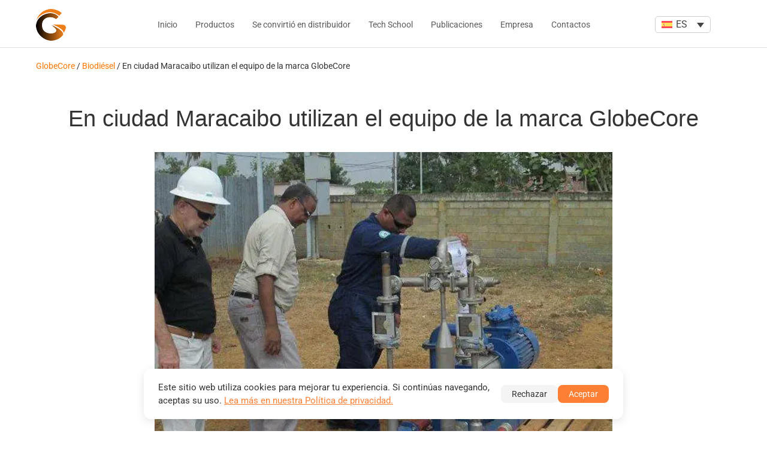

--- FILE ---
content_type: text/html; charset=UTF-8
request_url: https://globecore.com/es/sistemas-de-mezcla/in-maracaibo-they-use-equipment-of-globecore-5/
body_size: 20659
content:
<!DOCTYPE html>
<html lang="es-ES" prefix="og: https://ogp.me/ns#">

<head><script>(function(w,i,g){w[g]=w[g]||[];if(typeof w[g].push=='function')w[g].push(i)})
(window,'GTM-N52NLN','google_tags_first_party');</script><script>(function(w,d,s,l){w[l]=w[l]||[];(function(){w[l].push(arguments);})('set', 'developer_id.dYzg1YT', true);
		w[l].push({'gtm.start':new Date().getTime(),event:'gtm.js'});var f=d.getElementsByTagName(s)[0],
		j=d.createElement(s);j.async=true;j.src='/4pcj/';
		f.parentNode.insertBefore(j,f);
		})(window,document,'script','dataLayer');</script>
    <meta http-equiv="X-UA-Compatible" content="IE=edge"/>
    <meta charset="UTF-8">
    <meta name="viewport" content="width=device-width, initial-scale=1, maximum-scale=1.0, user-scalable=no">
    <meta name="format-detection" content="telephone=no,email=no,url=no">

    <!-- DNS Prefetch & Preconnect -->
    <link rel="dns-prefetch" href="//www.googletagmanager.com">
    <link rel="preconnect" href="https://www.googletagmanager.com" crossorigin>
    <link rel="preconnect" href="https://fonts.gstatic.com" crossorigin>
    <link rel="preconnect" href="https://www.google-analytics.com">

    <link rel="preload" href="https://globecore.com/wp-content/themes/globecore_2020/fonts/roboto/roboto-latin.woff2" as="font" type="font/woff2" crossorigin>

    <style>
        /* Critical CSS - Reserve space to prevent CLS */
        .gc-header {
            min-height: 80px;
        }
        /* Main carousel container - reserve exact height */
        .all-carousel {
            min-height: 480px;
        }
        .owl-top2 {
            min-height: 420px;
        }
        .owl-carousel.home-carousel {
            min-height: 380px;
        }
        /* Show first slide before JS loads */
        .owl-carousel:not(.owl-loaded) {
            display: flex !important;
            overflow: hidden;
        }
        .owl-carousel:not(.owl-loaded) .single-carousel {
            flex: 0 0 100%;
            min-width: 100%;
            text-align: center;
            opacity: 1 !important;
            visibility: visible !important;
        }
        .owl-carousel:not(.owl-loaded) .single-carousel:not(:first-child) {
            display: none !important;
        }
        .single-carousel-img img {
            width: 300px;
            height: 300px;
            object-fit: contain;
        }
        /* Font display swap to prevent FOIT */
        @font-face {
            font-family: 'Roboto';
            font-display: swap;
        }
        @media screen and (max-width: 640px) {
            .all-carousel {
                min-height: 400px;
            }
            .owl-top2, .owl-carousel.home-carousel {
                min-height: 350px;
            }
        }
    </style>
    <script>
        // Force show first slide to improve LCP immediately
        document.addEventListener("DOMContentLoaded", function() {
            var firstSlide = document.querySelector('.owl-carousel:not(.owl-loaded) .single-carousel');
            if (firstSlide) {
                firstSlide.style.display = 'block';
                firstSlide.style.opacity = '1';
                firstSlide.style.visibility = 'visible';
            }
        });
    </script>
    <link rel="preload" href="/wp-content/themes/globecore_2020/images/back.jpg.webp" as="image" fetchpriority="high">
<link rel="alternate" hreflang="en" href="https://globecore.com/biodiesel-equipment/in-maracaibo-they-use-equipment-of-globecore-5/" />
<link rel="alternate" hreflang="es" href="https://globecore.com/es/produccion-de-biodiesel/in-maracaibo-they-use-equipment-of-globecore-5/" />
<link rel="alternate" hreflang="pt-pt" href="https://globecore.com/pt-pt/biodiesel-pt-pt/in-maracaibo-they-use-equipment-of-globecore-5/" />
<link rel="alternate" hreflang="x-default" href="https://globecore.com/biodiesel-equipment/in-maracaibo-they-use-equipment-of-globecore-5/" />

<!-- Optimización en motores de búsqueda por Rank Math PRO -  https://rankmath.com/ -->
<title>En ciudad Maracaibo utilizan el equipo de la marca GlobeCore - GlobeCore.com</title>
<meta name="description" content="GlobeCore equipment commissioned in Maracaibo. Last month, our company supplied and commissioned a USB blending system in the city of Maracaibo"/>
<meta name="robots" content="follow, index, max-snippet:-1, max-video-preview:-1, max-image-preview:large"/>
<link rel="canonical" href="https://globecore.com/es/produccion-de-biodiesel/in-maracaibo-they-use-equipment-of-globecore-5/" />
<meta property="og:locale" content="es_ES" />
<meta property="og:type" content="article" />
<meta property="og:title" content="En ciudad Maracaibo utilizan el equipo de la marca GlobeCore - GlobeCore.com" />
<meta property="og:description" content="GlobeCore equipment commissioned in Maracaibo. Last month, our company supplied and commissioned a USB blending system in the city of Maracaibo" />
<meta property="og:url" content="https://globecore.com/es/produccion-de-biodiesel/in-maracaibo-they-use-equipment-of-globecore-5/" />
<meta property="og:site_name" content="GlobeCore" />
<meta property="article:publisher" content="https://www.facebook.com/globecorecompany" />
<meta property="article:author" content="https://www.facebook.com/globecorecompany/" />
<meta property="article:section" content="Biodiésel" />
<meta property="og:updated_time" content="2023-11-22T07:10:05+00:00" />
<meta property="og:image" content="https://globecore.com/wp-content/uploads/2014/07/Maracaibo.jpg" />
<meta property="og:image:secure_url" content="https://globecore.com/wp-content/uploads/2014/07/Maracaibo.jpg" />
<meta property="og:image:width" content="576" />
<meta property="og:image:height" content="432" />
<meta property="og:image:alt" content="blending system" />
<meta property="og:image:type" content="image/jpeg" />
<meta property="article:published_time" content="2014-07-23T16:40:24+00:00" />
<meta property="article:modified_time" content="2023-11-22T07:10:05+00:00" />
<meta name="twitter:card" content="summary_large_image" />
<meta name="twitter:title" content="En ciudad Maracaibo utilizan el equipo de la marca GlobeCore - GlobeCore.com" />
<meta name="twitter:description" content="GlobeCore equipment commissioned in Maracaibo. Last month, our company supplied and commissioned a USB blending system in the city of Maracaibo" />
<meta name="twitter:site" content="@GlobecoreCom" />
<meta name="twitter:creator" content="@Dannik" />
<meta name="twitter:image" content="https://globecore.com/wp-content/uploads/2014/07/Maracaibo.jpg" />
<meta name="twitter:label1" content="Escrito por" />
<meta name="twitter:data1" content="dannik" />
<meta name="twitter:label2" content="Tiempo de lectura" />
<meta name="twitter:data2" content="1 minuto" />
<script type="application/ld+json" class="rank-math-schema-pro">{"@context":"https://schema.org","@graph":[{"@type":"Place","@id":"https://globecore.com/es/#place/","geo":{"@type":"GeoCoordinates","latitude":"49.5841179","longitude":"34.4614418"},"hasMap":"https://www.google.com/maps/search/?api=1&amp;query=49.5841179,34.4614418","address":{"@type":"PostalAddress","streetAddress":"Sadovskogo,14","addressRegion":"Poltava","postalCode":"36000","addressCountry":"Ukraine"}},{"@type":["MovieRentalStore","Organization"],"@id":"https://globecore.com/es/#organization/","name":"GlobeCore","url":"https://globecore.com","sameAs":["https://www.facebook.com/globecorecompany","https://twitter.com/GlobecoreCom","https://www.linkedin.com/company/globecore","https://www.youtube.com/user/GlobeCoreCom/","https://www.facebook.com/globecorecompany/"],"email":"marketing@globecore.com","address":{"@type":"PostalAddress","streetAddress":"Sadovskogo,14","addressRegion":"Poltava","postalCode":"36000","addressCountry":"Ukraine"},"logo":{"@type":"ImageObject","@id":"https://globecore.com/es/#logo/","url":"https://globecore.com/wp-content/uploads/2023/02/logo-color.png","contentUrl":"https://globecore.com/wp-content/uploads/2023/02/logo-color.png","caption":"GlobeCore","inLanguage":"es","width":"50","height":"53"},"priceRange":"$$","openingHours":["Monday,Tuesday,Wednesday,Thursday,Friday,Saturday 09:00-17:00"],"description":"GlobeCore is a globally recognized manufacturer and supplier of industrial equipment specializing in oil regeneration, purification, and testing solutions. With a strong commitment to innovation and quality, GlobeCore develops advanced technologies that enhance the performance and extend the lifespan of electrical transformers and other oil-filled equipment.","legalName":"GlobeCore","location":{"@id":"https://globecore.com/es/#place/"},"image":{"@id":"https://globecore.com/es/#logo/"},"telephone":"+380934869440"},{"@type":"WebSite","@id":"https://globecore.com/es/#website/","url":"https://globecore.com/es/","name":"GlobeCore","alternateName":"GlobeCore","publisher":{"@id":"https://globecore.com/es/#organization/"},"inLanguage":"es"},{"@type":"ImageObject","@id":"https://globecore.com/wp-content/uploads/2014/07/Maracaibo.jpg","url":"https://globecore.com/wp-content/uploads/2014/07/Maracaibo.jpg","width":"576","height":"432","inLanguage":"es"},{"@type":"BreadcrumbList","@id":"https://globecore.com/es/produccion-de-biodiesel/in-maracaibo-they-use-equipment-of-globecore-5/#breadcrumb","itemListElement":[{"@type":"ListItem","position":"1","item":{"@id":"https://globecore.com/es/"}},{"@type":"ListItem","position":"2","item":{"@id":"https://globecore.com/es/produccion-de-biodiesel/in-maracaibo-they-use-equipment-of-globecore-5/","name":"En ciudad Maracaibo utilizan el equipo de la marca GlobeCore"}}]},{"@type":"WebPage","@id":"https://globecore.com/es/produccion-de-biodiesel/in-maracaibo-they-use-equipment-of-globecore-5/#webpage","url":"https://globecore.com/es/produccion-de-biodiesel/in-maracaibo-they-use-equipment-of-globecore-5/","name":"En ciudad Maracaibo utilizan el equipo de la marca GlobeCore - GlobeCore.com","datePublished":"2014-07-23T16:40:24+00:00","dateModified":"2023-11-22T07:10:05+00:00","isPartOf":{"@id":"https://globecore.com/es/#website/"},"primaryImageOfPage":{"@id":"https://globecore.com/wp-content/uploads/2014/07/Maracaibo.jpg"},"inLanguage":"es","breadcrumb":{"@id":"https://globecore.com/es/produccion-de-biodiesel/in-maracaibo-they-use-equipment-of-globecore-5/#breadcrumb"}},{"@type":"Person","@id":"https://globecore.com/es/produccion-de-biodiesel/in-maracaibo-they-use-equipment-of-globecore-5/#author","name":"dannik","image":{"@type":"ImageObject","@id":"https://secure.gravatar.com/avatar/aa73079208034a3c2c5a49a64241945da0261e9471cd967d8ae3f87541178127?s=96&amp;d=mm&amp;r=g","url":"https://secure.gravatar.com/avatar/aa73079208034a3c2c5a49a64241945da0261e9471cd967d8ae3f87541178127?s=96&amp;d=mm&amp;r=g","caption":"dannik","inLanguage":"es"},"sameAs":["https://twitter.com/Dannik"],"worksFor":{"@id":"https://globecore.com/es/#organization/"}},{"@type":"BlogPosting","headline":"En ciudad Maracaibo utilizan el equipo de la marca GlobeCore - GlobeCore.com","keywords":"blending system","datePublished":"2014-07-23T16:40:24+00:00","dateModified":"2023-11-22T07:10:05+00:00","author":{"@id":"https://globecore.com/es/produccion-de-biodiesel/in-maracaibo-they-use-equipment-of-globecore-5/#author","name":"dannik"},"publisher":{"@id":"https://globecore.com/es/#organization/"},"description":"GlobeCore equipment commissioned in Maracaibo. Last month, our company supplied and commissioned a USB blending system in the city of Maracaibo","name":"En ciudad Maracaibo utilizan el equipo de la marca GlobeCore - GlobeCore.com","@id":"https://globecore.com/es/produccion-de-biodiesel/in-maracaibo-they-use-equipment-of-globecore-5/#richSnippet","isPartOf":{"@id":"https://globecore.com/es/produccion-de-biodiesel/in-maracaibo-they-use-equipment-of-globecore-5/#webpage"},"image":{"@id":"https://globecore.com/wp-content/uploads/2014/07/Maracaibo.jpg"},"inLanguage":"es","mainEntityOfPage":{"@id":"https://globecore.com/es/produccion-de-biodiesel/in-maracaibo-they-use-equipment-of-globecore-5/#webpage"}}]}</script>
<!-- /Plugin Rank Math WordPress SEO -->

<link rel='dns-prefetch' href='//live.globecore.com' />
<link rel='dns-prefetch' href='//cdn.jsdelivr.net' />
<link rel='dns-prefetch' href='//cdnjs.cloudflare.com' />
<link rel='preconnect' href='https://i.ytimg.com' />
<link rel='preconnect' href='https://www.youtube-nocookie.com' />
<link rel="alternate" title="oEmbed (JSON)" type="application/json+oembed" href="https://globecore.com/es/wp-json/oembed/1.0/embed?url=https%3A%2F%2Fglobecore.com%2Fes%2Fproduccion-de-biodiesel%2Fin-maracaibo-they-use-equipment-of-globecore-5%2F" />
<link rel="alternate" title="oEmbed (XML)" type="text/xml+oembed" href="https://globecore.com/es/wp-json/oembed/1.0/embed?url=https%3A%2F%2Fglobecore.com%2Fes%2Fproduccion-de-biodiesel%2Fin-maracaibo-they-use-equipment-of-globecore-5%2F&#038;format=xml" />
<style id='wp-img-auto-sizes-contain-inline-css' type='text/css'>
img:is([sizes=auto i],[sizes^="auto," i]){contain-intrinsic-size:3000px 1500px}
/*# sourceURL=wp-img-auto-sizes-contain-inline-css */
</style>
<link rel='stylesheet' id='dashicons-css' href='https://globecore.com/wp-includes/css/dashicons.min.css'  media='all' />
<link rel='stylesheet' id='post-views-counter-frontend-css' href='https://globecore.com/wp-content/plugins/post-views-counter/css/frontend.css'  media='all' />
<link rel='stylesheet' id='bbp-default-css' href='https://globecore.com/wp-content/plugins/bbpress/templates/default/css/bbpress.min.css'  media='all' />
<link rel='stylesheet' id='contact-form-7-css' href='https://globecore.com/wp-content/plugins/contact-form-7/includes/css/styles.css'  media='all' />
<link rel='stylesheet' id='search-ai-style-css' href='https://globecore.com/wp-content/plugins/search-ai/assets/main.css'  media='all' />
<link rel='stylesheet' id='wpml-legacy-dropdown-0-css' href='https://globecore.com/wp-content/plugins/sitepress-multilingual-cms/templates/language-switchers/legacy-dropdown/style.min.css'  media='all' />
<link rel='stylesheet' id='wp-optimize-youtube-preview-css' href='https://globecore.com/wp-content/plugins/wp-optimize-premium/css/youtube-image-preview-4-3-1.min.css'  media='all' />
<link rel='stylesheet' id='bsp-css' href='https://globecore.com/wp-content/plugins/bbp-style-pack/css/bspstyle.css'  media='screen' />
<link rel='preload' as='style' onload="this.onload=null;this.rel='stylesheet'" id='globecore-main-css' href='https://globecore.com/wp-content/themes/globecore_2020/dist/css/new_main.css'  media='all' />
<noscript><link rel='stylesheet' id='globecore-main-css' href='https://globecore.com/wp-content/themes/globecore_2020/dist/css/new_main.css'  media='all' />
</noscript><link rel='stylesheet' id='animate-css' href='https://cdnjs.cloudflare.com/ajax/libs/animate.css/4.1.1/animate.min.css'  media='all' />
<link rel='stylesheet' id='gdatt-attachments-css' href='https://globecore.com/wp-content/plugins/gd-bbpress-attachments/css/front.min.css'  media='all' />
<script  id="post-views-counter-frontend-js-before">
/* <![CDATA[ */
var pvcArgsFrontend = {"mode":"rest_api","postID":11692,"requestURL":"https:\/\/globecore.com\/es\/wp-json\/post-views-counter\/view-post\/11692","nonce":"cd93b6024c","dataStorage":"cookies","multisite":false,"path":"\/","domain":".globecore.com"};

//# sourceURL=post-views-counter-frontend-js-before
/* ]]> */
</script>
<script  src="https://globecore.com/wp-content/plugins/post-views-counter/js/frontend.js" id="post-views-counter-frontend-js"></script>
<script  src="https://globecore.com/wp-content/plugins/sitepress-multilingual-cms/templates/language-switchers/legacy-dropdown/script.min.js" id="wpml-legacy-dropdown-0-js"></script>
<script  src="https://globecore.com/wp-content/plugins/wp-optimize-premium/js/send-command-4-3-1.min.js" id="wp-optimize-send-command-js"></script>
<script  src="https://globecore.com/wp-content/plugins/wp-optimize-premium/js/wpo-lazy-load-4-3-1.min.js" id="wp-optimize-lazy-load-js"></script>
<script  src="https://globecore.com/wp-includes/js/jquery/jquery.min.js" id="jquery-core-js"></script>
<script  src="https://globecore.com/wp-content/plugins/wp-optimize-premium/js/minimal-analytics/minimal-analytics.min.js" id="minimal-analytics-js" defer="defer" data-wp-strategy="defer"></script>
<link rel="https://api.w.org/" href="https://globecore.com/es/wp-json/" /><link rel="alternate" title="JSON" type="application/json" href="https://globecore.com/es/wp-json/wp/v2/posts/11692" /><link rel='shortlink' href='https://globecore.com/es/?p=11692' />
<meta name="generator" content="WPML ver:4.6.7 stt:5,65,60,1,4,3,23,25,28,30,42,45,2,53,58;" />

    <style type='text/css'>
    body.admin-bar {margin-top:32px !important}
    @media screen and (max-width: 782px) {
     body.admin-bar { margin-top:46px !important }
   }
   </style>
   <meta name="description" content="A fines del mes pasado, nuestra empresa suministró, ajustó y lanzó una instalación de tipo USB en Maracaibo, Venezuela. Maracaibo es la segunda ciudad más grande de Venezuela en términos">
<link rel="icon" href="https://globecore.com/wp-content/uploads/2021/06/cropped-cropped-GlobeCore-2021-logo-32x32.png" sizes="32x32" />
<link rel="icon" href="https://globecore.com/wp-content/uploads/2021/06/cropped-cropped-GlobeCore-2021-logo-192x192.png" sizes="192x192" />
<link rel="apple-touch-icon" href="https://globecore.com/wp-content/uploads/2021/06/cropped-cropped-GlobeCore-2021-logo-180x180.png" />
<meta name="msapplication-TileImage" content="https://globecore.com/wp-content/uploads/2021/06/cropped-cropped-GlobeCore-2021-logo-270x270.png" />
		<style type="text/css" id="wp-custom-css">
			webpushrwppromptbox2_wrapper{
margin-top:60px !important;
max-width:380px !important;
border-radius:40px !important;
position:absolute!important;
bottom:4% !important;

}

.Drop-in{
	width:100wh;
	height:100vh;
	left:0;
}

@media (max-width:480px){
webpushrwppromptbox2_wrapper {
border-radius:40px !important;
	left:2% !important;
}
}
.gc-header-search-btn-loop button {
	padding:0;
}

.gc-single-post__international-tel,.country-list li{
	font-size:1rem;
	width:100%;
}
.gc-single-post__international-tel{
	margin-bottom:2rem;
}


.flag-container{
	width:100%;
}
.country-list{
	width:100%;
}
.youtube {border-radius:20px;border: none;}


.no-js .owl-carousel, .owl-carousel.owl-loaded {
    display: block;
    border-radius: 15px;
}


.gc-single-post {
background-size: 100% 700px;}


.gc-products-filter-type-oil h3 {font-size: 20px;}


.gc-products-filter-type-oil h3:first-child::before {display:none;}

.gc-products-filter-type-oil .gc-products-title { 
    column-gap: 20px;}

.gc-single-product .gc-tabs .tabs-content .tabs-panel {padding: 25px 25px;}



img.wpml-ls-flag {
    max-width: 18px;
}




.gc-products__link img {height: 290px;
    width: 348px;}

.gc-page-title {font-weight: 400;}

.country-list{
	z-index: 9999 !important;
}


.gc-single-product .gc-tabs .owl-tabs {margin-bottom: 15px;}


.modal-content {text-align: center;border-radius: 30px;
    backdrop-filter: blur(0.5rem);
    background-color: rgb(255 255 255 / 80%);     box-shadow: 5px 5px 15px rgba(0, 0, 0, 0.2) !important;}


.owl-stage-outer
{border-radius: 30px;
	margin: 0 5px;}
.gc-single-product .gc-tabs {background-color: white;}

.gc-single-product .gc-tabs {box-shadow:none;}


.gc-right-form {border-radius: 30px;
    box-shadow: 5px 5px 15px rgba(0, 0, 0, 0.2);}
		</style>
		
<style id='global-styles-inline-css' type='text/css'>
:root{--wp--preset--aspect-ratio--square: 1;--wp--preset--aspect-ratio--4-3: 4/3;--wp--preset--aspect-ratio--3-4: 3/4;--wp--preset--aspect-ratio--3-2: 3/2;--wp--preset--aspect-ratio--2-3: 2/3;--wp--preset--aspect-ratio--16-9: 16/9;--wp--preset--aspect-ratio--9-16: 9/16;--wp--preset--color--black: #000000;--wp--preset--color--cyan-bluish-gray: #abb8c3;--wp--preset--color--white: #ffffff;--wp--preset--color--pale-pink: #f78da7;--wp--preset--color--vivid-red: #cf2e2e;--wp--preset--color--luminous-vivid-orange: #ff6900;--wp--preset--color--luminous-vivid-amber: #fcb900;--wp--preset--color--light-green-cyan: #7bdcb5;--wp--preset--color--vivid-green-cyan: #00d084;--wp--preset--color--pale-cyan-blue: #8ed1fc;--wp--preset--color--vivid-cyan-blue: #0693e3;--wp--preset--color--vivid-purple: #9b51e0;--wp--preset--gradient--vivid-cyan-blue-to-vivid-purple: linear-gradient(135deg,rgb(6,147,227) 0%,rgb(155,81,224) 100%);--wp--preset--gradient--light-green-cyan-to-vivid-green-cyan: linear-gradient(135deg,rgb(122,220,180) 0%,rgb(0,208,130) 100%);--wp--preset--gradient--luminous-vivid-amber-to-luminous-vivid-orange: linear-gradient(135deg,rgb(252,185,0) 0%,rgb(255,105,0) 100%);--wp--preset--gradient--luminous-vivid-orange-to-vivid-red: linear-gradient(135deg,rgb(255,105,0) 0%,rgb(207,46,46) 100%);--wp--preset--gradient--very-light-gray-to-cyan-bluish-gray: linear-gradient(135deg,rgb(238,238,238) 0%,rgb(169,184,195) 100%);--wp--preset--gradient--cool-to-warm-spectrum: linear-gradient(135deg,rgb(74,234,220) 0%,rgb(151,120,209) 20%,rgb(207,42,186) 40%,rgb(238,44,130) 60%,rgb(251,105,98) 80%,rgb(254,248,76) 100%);--wp--preset--gradient--blush-light-purple: linear-gradient(135deg,rgb(255,206,236) 0%,rgb(152,150,240) 100%);--wp--preset--gradient--blush-bordeaux: linear-gradient(135deg,rgb(254,205,165) 0%,rgb(254,45,45) 50%,rgb(107,0,62) 100%);--wp--preset--gradient--luminous-dusk: linear-gradient(135deg,rgb(255,203,112) 0%,rgb(199,81,192) 50%,rgb(65,88,208) 100%);--wp--preset--gradient--pale-ocean: linear-gradient(135deg,rgb(255,245,203) 0%,rgb(182,227,212) 50%,rgb(51,167,181) 100%);--wp--preset--gradient--electric-grass: linear-gradient(135deg,rgb(202,248,128) 0%,rgb(113,206,126) 100%);--wp--preset--gradient--midnight: linear-gradient(135deg,rgb(2,3,129) 0%,rgb(40,116,252) 100%);--wp--preset--font-size--small: 13px;--wp--preset--font-size--medium: 20px;--wp--preset--font-size--large: 36px;--wp--preset--font-size--x-large: 42px;--wp--preset--spacing--20: 0.44rem;--wp--preset--spacing--30: 0.67rem;--wp--preset--spacing--40: 1rem;--wp--preset--spacing--50: 1.5rem;--wp--preset--spacing--60: 2.25rem;--wp--preset--spacing--70: 3.38rem;--wp--preset--spacing--80: 5.06rem;--wp--preset--shadow--natural: 6px 6px 9px rgba(0, 0, 0, 0.2);--wp--preset--shadow--deep: 12px 12px 50px rgba(0, 0, 0, 0.4);--wp--preset--shadow--sharp: 6px 6px 0px rgba(0, 0, 0, 0.2);--wp--preset--shadow--outlined: 6px 6px 0px -3px rgb(255, 255, 255), 6px 6px rgb(0, 0, 0);--wp--preset--shadow--crisp: 6px 6px 0px rgb(0, 0, 0);}:where(.is-layout-flex){gap: 0.5em;}:where(.is-layout-grid){gap: 0.5em;}body .is-layout-flex{display: flex;}.is-layout-flex{flex-wrap: wrap;align-items: center;}.is-layout-flex > :is(*, div){margin: 0;}body .is-layout-grid{display: grid;}.is-layout-grid > :is(*, div){margin: 0;}:where(.wp-block-columns.is-layout-flex){gap: 2em;}:where(.wp-block-columns.is-layout-grid){gap: 2em;}:where(.wp-block-post-template.is-layout-flex){gap: 1.25em;}:where(.wp-block-post-template.is-layout-grid){gap: 1.25em;}.has-black-color{color: var(--wp--preset--color--black) !important;}.has-cyan-bluish-gray-color{color: var(--wp--preset--color--cyan-bluish-gray) !important;}.has-white-color{color: var(--wp--preset--color--white) !important;}.has-pale-pink-color{color: var(--wp--preset--color--pale-pink) !important;}.has-vivid-red-color{color: var(--wp--preset--color--vivid-red) !important;}.has-luminous-vivid-orange-color{color: var(--wp--preset--color--luminous-vivid-orange) !important;}.has-luminous-vivid-amber-color{color: var(--wp--preset--color--luminous-vivid-amber) !important;}.has-light-green-cyan-color{color: var(--wp--preset--color--light-green-cyan) !important;}.has-vivid-green-cyan-color{color: var(--wp--preset--color--vivid-green-cyan) !important;}.has-pale-cyan-blue-color{color: var(--wp--preset--color--pale-cyan-blue) !important;}.has-vivid-cyan-blue-color{color: var(--wp--preset--color--vivid-cyan-blue) !important;}.has-vivid-purple-color{color: var(--wp--preset--color--vivid-purple) !important;}.has-black-background-color{background-color: var(--wp--preset--color--black) !important;}.has-cyan-bluish-gray-background-color{background-color: var(--wp--preset--color--cyan-bluish-gray) !important;}.has-white-background-color{background-color: var(--wp--preset--color--white) !important;}.has-pale-pink-background-color{background-color: var(--wp--preset--color--pale-pink) !important;}.has-vivid-red-background-color{background-color: var(--wp--preset--color--vivid-red) !important;}.has-luminous-vivid-orange-background-color{background-color: var(--wp--preset--color--luminous-vivid-orange) !important;}.has-luminous-vivid-amber-background-color{background-color: var(--wp--preset--color--luminous-vivid-amber) !important;}.has-light-green-cyan-background-color{background-color: var(--wp--preset--color--light-green-cyan) !important;}.has-vivid-green-cyan-background-color{background-color: var(--wp--preset--color--vivid-green-cyan) !important;}.has-pale-cyan-blue-background-color{background-color: var(--wp--preset--color--pale-cyan-blue) !important;}.has-vivid-cyan-blue-background-color{background-color: var(--wp--preset--color--vivid-cyan-blue) !important;}.has-vivid-purple-background-color{background-color: var(--wp--preset--color--vivid-purple) !important;}.has-black-border-color{border-color: var(--wp--preset--color--black) !important;}.has-cyan-bluish-gray-border-color{border-color: var(--wp--preset--color--cyan-bluish-gray) !important;}.has-white-border-color{border-color: var(--wp--preset--color--white) !important;}.has-pale-pink-border-color{border-color: var(--wp--preset--color--pale-pink) !important;}.has-vivid-red-border-color{border-color: var(--wp--preset--color--vivid-red) !important;}.has-luminous-vivid-orange-border-color{border-color: var(--wp--preset--color--luminous-vivid-orange) !important;}.has-luminous-vivid-amber-border-color{border-color: var(--wp--preset--color--luminous-vivid-amber) !important;}.has-light-green-cyan-border-color{border-color: var(--wp--preset--color--light-green-cyan) !important;}.has-vivid-green-cyan-border-color{border-color: var(--wp--preset--color--vivid-green-cyan) !important;}.has-pale-cyan-blue-border-color{border-color: var(--wp--preset--color--pale-cyan-blue) !important;}.has-vivid-cyan-blue-border-color{border-color: var(--wp--preset--color--vivid-cyan-blue) !important;}.has-vivid-purple-border-color{border-color: var(--wp--preset--color--vivid-purple) !important;}.has-vivid-cyan-blue-to-vivid-purple-gradient-background{background: var(--wp--preset--gradient--vivid-cyan-blue-to-vivid-purple) !important;}.has-light-green-cyan-to-vivid-green-cyan-gradient-background{background: var(--wp--preset--gradient--light-green-cyan-to-vivid-green-cyan) !important;}.has-luminous-vivid-amber-to-luminous-vivid-orange-gradient-background{background: var(--wp--preset--gradient--luminous-vivid-amber-to-luminous-vivid-orange) !important;}.has-luminous-vivid-orange-to-vivid-red-gradient-background{background: var(--wp--preset--gradient--luminous-vivid-orange-to-vivid-red) !important;}.has-very-light-gray-to-cyan-bluish-gray-gradient-background{background: var(--wp--preset--gradient--very-light-gray-to-cyan-bluish-gray) !important;}.has-cool-to-warm-spectrum-gradient-background{background: var(--wp--preset--gradient--cool-to-warm-spectrum) !important;}.has-blush-light-purple-gradient-background{background: var(--wp--preset--gradient--blush-light-purple) !important;}.has-blush-bordeaux-gradient-background{background: var(--wp--preset--gradient--blush-bordeaux) !important;}.has-luminous-dusk-gradient-background{background: var(--wp--preset--gradient--luminous-dusk) !important;}.has-pale-ocean-gradient-background{background: var(--wp--preset--gradient--pale-ocean) !important;}.has-electric-grass-gradient-background{background: var(--wp--preset--gradient--electric-grass) !important;}.has-midnight-gradient-background{background: var(--wp--preset--gradient--midnight) !important;}.has-small-font-size{font-size: var(--wp--preset--font-size--small) !important;}.has-medium-font-size{font-size: var(--wp--preset--font-size--medium) !important;}.has-large-font-size{font-size: var(--wp--preset--font-size--large) !important;}.has-x-large-font-size{font-size: var(--wp--preset--font-size--x-large) !important;}
/*# sourceURL=global-styles-inline-css */
</style>
</head>


<body class="wp-singular post-template-default single single-post postid-11692 single-format-standard wp-custom-logo wp-theme-globecore_2020 no-outline" data-id="11692">

<script type="text/javascript" id="bbp-swap-no-js-body-class">
	document.body.className = document.body.className.replace( 'bbp-no-js', 'bbp-js' );
</script>

<!-- BEGIN of header -->


<header class="header gc-header">
    <div class="grid-container menu-grid-container">
        <div class="grid-x gc-header-row">
            <div class="gc-header-logo-wrap small-order-1 medium-order-1 cell">
                <div class="logo gc-logo text-center medium-text-left">
                    <h2>
                        <a href="https://globecore.com/es/" class="custom-logo-link" rel="home" title="GlobeCore.com" itemscope><img width="60px" height="71px" src="https://globecore.com/wp-content/uploads/2023/02/logo-color.png" class="custom-logo" itemprop="siteLogo" alt="GlobeCore.com"></a>                    </h2>
                </div>
            </div>
            <div class="gc-header-menu-wrap small-order-3 medium-order-2 cell">
                                    <div class="title-bar" data-responsive-toggle="main-menu">
                        <button class="menu-icon" type="button" data-toggle aria-label="Menu"
                                aria-controls="main-menu"><span></span></button>
                    </div>
                    <nav class="top-bar" id="main-menu">
                        <div class="menu-top_navigation_3_0-container"><ul id="menu-top_navigation_3_0" class="menu header-menu gc-menu" data-responsive-menu="accordion medium-dropdown" data-submenu-toggle="true" data-multi-open="false" data-close-on-click-inside="false"><li id="menu-item-43764" class="menu-item menu-item-type-post_type menu-item-object-page menu-item-home menu-item-43764"><a href="https://globecore.com/es/">Inicio</a></li>
<li id="menu-item-43759" class="menu-item menu-item-type-post_type menu-item-object-page menu-item-has-children has-dropdown menu-item-43759"><a href="https://globecore.com/es/products/">Productos</a>
<ul class="menu submenu">
	<li id="menu-item-43770" class="menu-item menu-item-type-post_type menu-item-object-page menu-item-has-children has-dropdown menu-item-43770"><a href="https://globecore.com/es/products/regeneracion-de-aceites/">Regeneracion de aceite dielectrico</a>
	<ul class="menu submenu">
		<li id="menu-item-43821" class="menu-item menu-item-type-post_type menu-item-object-page menu-item-43821"><a href="https://globecore.com/es/products/regeneracion-de-aceites/cmm-6r-light-transformer-oil-regeneration-unit/">CMM-6RL Máquina para regeneración de aceite del transformador</a></li>
		<li id="menu-item-105548" class="menu-item menu-item-type-post_type menu-item-object-page menu-item-105548"><a href="https://globecore.com/es/products/regeneracion-de-aceites/cmm-10rl-transformer-oil-regeneration-plant/">CMM-10RL Máquina de regeneración de aceite de transformador</a></li>
		<li id="menu-item-43822" class="menu-item menu-item-type-post_type menu-item-object-page menu-item-43822"><a href="https://globecore.com/es/products/regeneracion-de-aceites/cmm-r-oil-regeneration-systems/">CMM-12R Maquina de regeneración de aceite</a></li>
		<li id="menu-item-320147" class="menu-item menu-item-type-post_type menu-item-object-page menu-item-320147"><a href="https://globecore.com/es/products/regeneracion-de-aceites/cmm-12r-oil-regeneration-system-with-activated-bauxite/">CMM-12R Sistema de regeneración de aceite (con bauxita activada)</a></li>
		<li id="menu-item-113075" class="menu-item menu-item-type-post_type menu-item-object-page menu-item-113075"><a href="https://globecore.com/es/products/regeneracion-de-aceites/oxidation-inhibitor-injection-unit/">USB-6 Máquina de inyección de inhibidor de oxidación</a></li>
		<li id="menu-item-59281" class="menu-item menu-item-type-post_type menu-item-object-page menu-item-59281"><a href="https://globecore.com/es/products/regeneracion-de-aceites/laboratory-oil-filtration-unit-uvr-l/">СММ-0,001U Laboratorio unidad de filtración de aceite</a></li>
	</ul>
</li>
	<li id="menu-item-43772" class="menu-item menu-item-type-post_type menu-item-object-page menu-item-has-children has-dropdown menu-item-43772"><a href="https://globecore.com/es/products/desgasificacion-de-aceite/">Purificación de aceite y desgasificación</a>
	<ul class="menu submenu">
		<li id="menu-item-43824" class="menu-item menu-item-type-post_type menu-item-object-page menu-item-43824"><a href="https://globecore.com/es/products/desgasificacion-de-aceite/cmm-0-6-oil-filtration-oil-degassing-cart/">CMM-0.6 Purificador de aceite</a></li>
		<li id="menu-item-43825" class="menu-item menu-item-type-post_type menu-item-object-page menu-item-43825"><a href="https://globecore.com/es/products/desgasificacion-de-aceite/instalacion-para-purificacion-de-aceite-cmm-1-1/">СММur-1L Unidad de purificación de aceites</a></li>
		<li id="menu-item-43836" class="menu-item menu-item-type-post_type menu-item-object-page menu-item-43836"><a href="https://globecore.com/es/products/desgasificacion-de-aceite/cmm-1lt-transformer-oil-purification-unit/">CMM-1.0LT Máquina de purificación de aceite del transformador</a></li>
		<li id="menu-item-43826" class="menu-item menu-item-type-post_type menu-item-object-page menu-item-43826"><a href="https://globecore.com/es/products/desgasificacion-de-aceite/%d1%81%d0%bc%d0%bc-1h-oil-processing-unit/">CMM-1Н Máquina de filtrado de aceite dieléctrico</a></li>
		<li id="menu-item-43839" class="menu-item menu-item-type-post_type menu-item-object-page menu-item-43839"><a href="https://globecore.com/es/products/desgasificacion-de-aceite/%d1%81%d0%bc%d0%bc-2-2lt-industrial-oil-purification-unit/">CMM-2.2LT Máquina para purificación de aceites industriales</a></li>
		<li id="menu-item-43830" class="menu-item menu-item-type-post_type menu-item-object-page menu-item-43830"><a href="https://globecore.com/es/products/desgasificacion-de-aceite/cmm-4t-turbine-oil-filtration/">CMM-4,0T Máquina de filtración de aceite de turbina</a></li>
		<li id="menu-item-43837" class="menu-item menu-item-type-post_type menu-item-object-page menu-item-43837"><a href="https://globecore.com/es/products/desgasificacion-de-aceite/cmm-4lt-transformer-oil-purification-unit/">CMM-4,0LT Máquina de purificación de aceite para transformadores</a></li>
		<li id="menu-item-43827" class="menu-item menu-item-type-post_type menu-item-object-page menu-item-43827"><a href="https://globecore.com/es/products/desgasificacion-de-aceite/planta-de-desgasificacion-cmm-4-7/">CMM-4/7 Máquina de tratamiento de aceite dieléctrico</a></li>
		<li id="menu-item-113098" class="menu-item menu-item-type-post_type menu-item-object-page menu-item-113098"><a href="https://globecore.com/es/products/desgasificacion-de-aceite/industrial-oil-purification-unit-cmm-6lt/">CMM-6LT Máquina de purificación de aceite industrial</a></li>
		<li id="menu-item-43828" class="menu-item menu-item-type-post_type menu-item-object-page menu-item-43828"><a href="https://globecore.com/es/products/desgasificacion-de-aceite/cmm-6-7-mobile-degassing-unit/">CMM-6/7 Máquina purificadora de aceite</a></li>
		<li id="menu-item-110226" class="menu-item menu-item-type-post_type menu-item-object-page menu-item-110226"><a href="https://globecore.com/es/products/desgasificacion-de-aceite/oil-processing-unit-cmm-8lt/">CMM-8LT Máquina de procesamiento de aceite</a></li>
		<li id="menu-item-43829" class="menu-item menu-item-type-post_type menu-item-object-page menu-item-43829"><a href="https://globecore.com/es/products/desgasificacion-de-aceite/uvm-1015-mobile-oil-plant/">CMM-10 Sistema de desgasificación de aceite de transformador</a></li>
		<li id="menu-item-321741" class="menu-item menu-item-type-post_type menu-item-object-page menu-item-321741"><a href="https://globecore.com/es/products/desgasificacion-de-aceite/cmm-15-oil-degassing-plant/">CMM-15 Planta de desgasificación de aceite</a></li>
	</ul>
</li>
	<li id="menu-item-43771" class="menu-item menu-item-type-post_type menu-item-object-page menu-item-has-children has-dropdown menu-item-43771"><a href="https://globecore.com/es/products/filtrado-de-aceite/">Filtración de aceite</a>
	<ul class="menu submenu">
		<li id="menu-item-43834" class="menu-item menu-item-type-post_type menu-item-object-page menu-item-43834"><a href="https://globecore.com/es/products/filtrado-de-aceite/instalacion-cmm-1cf-para-eliminacion-de-agua-de-aceite/">CMM-1,0CF Máquina de deshidratación de aceite</a></li>
		<li id="menu-item-120194" class="menu-item menu-item-type-post_type menu-item-object-page menu-item-120194"><a href="https://globecore.com/es/products/filtrado-de-aceite/cmm-20cf-unit-for-removal-of-water-from-oil/">CMM-2,0CF Máquina para la eliminación de agua del aceite</a></li>
		<li id="menu-item-110231" class="menu-item menu-item-type-post_type menu-item-object-page menu-item-110231"><a href="https://globecore.com/es/products/filtrado-de-aceite/industrial-oils-filtration-unit-cmm-12fr-with-self-cleaning-filters/">СММ-1,2Fr Máquina de filtración de aceites industriales con filtros autolimpiantes</a></li>
		<li id="menu-item-43835" class="menu-item menu-item-type-post_type menu-item-object-page menu-item-43835"><a href="https://globecore.com/es/products/filtrado-de-aceite/cfu-oil-filtration-unit/">CMM-4.0F Unidad de filtración de aceite hidráulica</a></li>
	</ul>
</li>
	<li id="menu-item-43775" class="menu-item menu-item-type-post_type menu-item-object-page menu-item-has-children has-dropdown menu-item-43775"><a href="https://globecore.com/es/products/secado-de-aceite-zeolite/">Unidad de secado de aceite Zeolita</a>
	<ul class="menu submenu">
		<li id="menu-item-106445" class="menu-item menu-item-type-post_type menu-item-object-page menu-item-106445"><a href="https://globecore.com/es/products/secado-de-aceite-zeolite/zp-130-sorbent-cartridges/">ZP-130 Sistema de secado de aceite</a></li>
		<li id="menu-item-43841" class="menu-item menu-item-type-post_type menu-item-object-page menu-item-43841"><a href="https://globecore.com/es/products/secado-de-aceite-zeolite/zp-sorbent-cartridges/">ZP-260 Sistema de secado de aceite</a></li>
	</ul>
</li>
	<li id="menu-item-43776" class="menu-item menu-item-type-post_type menu-item-object-page menu-item-has-children has-dropdown menu-item-43776"><a href="https://globecore.com/es/products/calefaccion-de-aceite/">Máquina de calefacción de aceite</a>
	<ul class="menu submenu">
		<li id="menu-item-43842" class="menu-item menu-item-type-post_type menu-item-object-page menu-item-43842"><a href="https://globecore.com/es/products/calefaccion-de-aceite/stream-oil-heating/">PPM Unidad de calefacción de aceite</a></li>
	</ul>
</li>
	<li id="menu-item-59225" class="menu-item menu-item-type-post_type menu-item-object-page menu-item-has-children has-dropdown menu-item-59225"><a href="https://globecore.com/es/products/fuel-purification-and-clarification/">Pulido de combustible</a>
	<ul class="menu submenu">
		<li id="menu-item-67387" class="menu-item menu-item-type-post_type menu-item-object-page menu-item-67387"><a href="https://globecore.com/es/products/fuel-purification-and-clarification/diesel-fuel-moisture-content-tester-tor-1/">TOR-1 Probador de contenido de humedad en combustible diésel</a></li>
		<li id="menu-item-59240" class="menu-item menu-item-type-post_type menu-item-object-page menu-item-59240"><a href="https://globecore.com/es/products/fuel-purification-and-clarification/dark-diesel-fuel-purification-and-clarification-machine-cmm-6rl/">CMM-6RL Máquina de pulido de combustible diésel oscuro</a></li>
		<li id="menu-item-59241" class="menu-item menu-item-type-post_type menu-item-object-page menu-item-59241"><a href="https://globecore.com/es/products/fuel-purification-and-clarification/dark-heating-fuel-purification-and-clarification-machine-cmm-6rl/">CMM-6RL Máquina de pulido de combustible de calefacción oscuro</a></li>
		<li id="menu-item-59977" class="menu-item menu-item-type-post_type menu-item-object-page menu-item-59977"><a href="https://globecore.com/es/products/fuel-purification-and-clarification/low-viscosity-marine-fuel-clarificationand-purification-machine-cmm-6rl/">CMM-6RL Máquina de pulido de combustible marino de baja viscosidad</a></li>
	</ul>
</li>
	<li id="menu-item-104860" class="menu-item menu-item-type-post_type menu-item-object-page menu-item-has-children has-dropdown menu-item-104860"><a href="https://globecore.com/es/products/online-transformer-dry-out-systems/">Sistema de secado en línea para transformadores</a>
	<ul class="menu submenu">
		<li id="menu-item-43840" class="menu-item menu-item-type-post_type menu-item-object-page menu-item-43840"><a href="https://globecore.com/es/products/online-transformer-dry-out-systems/cmm-ssd-stationary-transformer-drying-unit/">CMM-260C Sistema de secado en línea para transformadores</a></li>
		<li id="menu-item-109763" class="menu-item menu-item-type-post_type menu-item-object-page menu-item-109763"><a href="https://globecore.com/es/products/online-transformer-dry-out-systems/tor-4-online-transformer-dry-out-system/">TOR-4 Sistema de secado continuo de los transformadores</a></li>
	</ul>
</li>
	<li id="menu-item-104867" class="menu-item menu-item-type-post_type menu-item-object-page menu-item-has-children has-dropdown menu-item-104867"><a href="https://globecore.com/es/products/online-transformer-monitoring-systems/">Sistemas de monitoreo en línea para transformadores</a>
	<ul class="menu submenu">
		<li id="menu-item-67896" class="menu-item menu-item-type-post_type menu-item-object-page menu-item-67896"><a href="https://globecore.com/es/products/online-transformer-monitoring-systems/system-for-transformers-online-diagnostic-and-oil-online-processing-tor-5/">TOR-5 Sistemas de monitoreo en línea para transformadores</a></li>
	</ul>
</li>
	<li id="menu-item-112706" class="menu-item menu-item-type-post_type menu-item-object-page menu-item-has-children has-dropdown menu-item-112706"><a href="https://globecore.com/es/products/transformer-maintenance/">Mantenimiento a transformadores</a>
	<ul class="menu submenu">
		<li id="menu-item-43847" class="menu-item menu-item-type-post_type menu-item-object-page menu-item-43847"><a href="https://globecore.com/es/products/transformer-maintenance/sukhovey-air-drying/">MOJAVE HEAT Secador de aire</a></li>
		<li id="menu-item-43896" class="menu-item menu-item-type-post_type menu-item-object-page menu-item-43896"><a href="https://globecore.com/es/products/transformer-maintenance/uvv-vacuum-cold-trap/">UVV Trampa Fría de Vacío</a></li>
		<li id="menu-item-112983" class="menu-item menu-item-type-post_type menu-item-object-page menu-item-112983"><a href="https://globecore.com/es/products/deshumidificacion-de-aislamiento-transformadores/transformer-vacuum-furnace/">US-6 Horno de vacío para secado de transformadores</a></li>
		<li id="menu-item-110240" class="menu-item menu-item-type-post_type menu-item-object-page menu-item-110240"><a href="https://globecore.com/es/products/transformer-maintenance/dispositivo-de-calefaccion-de-baja-frecuencia-lfd/">LFD Dispositivo de calefacción de baja frecuencia</a></li>
		<li id="menu-item-43904" class="menu-item menu-item-type-post_type menu-item-object-page menu-item-43904"><a href="https://globecore.com/es/products/transformer-maintenance/transformer-evacuation-systems-bv/">BV-3000 Sistema de evacuación de transformadores</a></li>
		<li id="menu-item-108824" class="menu-item menu-item-type-post_type menu-item-object-page menu-item-108824"><a href="https://globecore.com/es/products/transformer-maintenance/transformer-evacuation-unit-bv-5000/">BV-5000 Unidad de Evacuación de Transformadores (Capacidad 5000 m³/h)</a></li>
		<li id="menu-item-43894" class="menu-item menu-item-type-post_type menu-item-object-page menu-item-43894"><a href="https://globecore.com/es/products/transformer-maintenance/uvd-vacuum-filling-unit/">UVD Unidad de llenado al vacío</a></li>
		<li id="menu-item-43893" class="menu-item menu-item-type-post_type menu-item-object-page menu-item-43893"><a href="https://globecore.com/es/products/transformer-maintenance/oil-filling-and-transportation-unit-udm/">UVD-1000 Sistema de llenado y transporte de aceite</a></li>
		<li id="menu-item-43833" class="menu-item menu-item-type-post_type menu-item-object-page menu-item-43833"><a href="https://globecore.com/es/products/transformer-maintenance/transformer-safety-system-tss/">TSS Sistema de protección de transformadores</a></li>
		<li id="menu-item-112948" class="menu-item menu-item-type-post_type menu-item-object-page menu-item-112948"><a href="https://globecore.com/es/products/regeneracion-de-aceites/cmm-6r-light-transformer-oil-regeneration-unit/">CMM-6RL Máquina para regeneración de aceite del transformador</a></li>
		<li id="menu-item-112949" class="menu-item menu-item-type-post_type menu-item-object-page menu-item-112949"><a href="https://globecore.com/es/products/regeneracion-de-aceites/cmm-10rl-transformer-oil-regeneration-plant/">CMM-10RL Máquina de regeneración de aceite de transformador</a></li>
		<li id="menu-item-112950" class="menu-item menu-item-type-post_type menu-item-object-page menu-item-112950"><a href="https://globecore.com/es/products/regeneracion-de-aceites/cmm-r-oil-regeneration-systems/">CMM-12R Maquina de regeneración de aceite</a></li>
	</ul>
</li>
	<li id="menu-item-43777" class="menu-item menu-item-type-post_type menu-item-object-page menu-item-has-children has-dropdown menu-item-43777"><a href="https://globecore.com/es/products/deshumidificacion-de-aislamiento-transformadores/">Armario de vacío para deshumidificación de aislamiento transformadores</a>
	<ul class="menu submenu">
		<li id="menu-item-43843" class="menu-item menu-item-type-post_type menu-item-object-page menu-item-43843"><a href="https://globecore.com/es/products/deshumidificacion-de-aislamiento-transformadores/transformer-vacuum-furnace/">US-6 Horno de vacío para secado de transformadores</a></li>
	</ul>
</li>
	<li id="menu-item-112669" class="menu-item menu-item-type-post_type menu-item-object-page menu-item-has-children has-dropdown menu-item-112669"><a href="https://globecore.com/es/products/zeolite-regeneration-and-drying/">Procesamiento de la zeolita</a>
	<ul class="menu submenu">
		<li id="menu-item-112888" class="menu-item menu-item-type-post_type menu-item-object-page menu-item-112888"><a href="https://globecore.com/es/products/secado-de-aceite-zeolite/zp-130-sorbent-cartridges/">ZP-130 Sistema de secado de aceite</a></li>
		<li id="menu-item-112887" class="menu-item menu-item-type-post_type menu-item-object-page menu-item-112887"><a href="https://globecore.com/es/products/secado-de-aceite-zeolite/zp-sorbent-cartridges/">ZP-260 Sistema de secado de aceite</a></li>
	</ul>
</li>
	<li id="menu-item-43779" class="menu-item menu-item-type-post_type menu-item-object-page menu-item-has-children has-dropdown menu-item-43779"><a href="https://globecore.com/es/products/instrumentos/">Instrumentos</a>
	<ul class="menu submenu">
		<li id="menu-item-43848" class="menu-item menu-item-type-post_type menu-item-object-page menu-item-43848"><a href="https://globecore.com/es/products/instrumentos/toet-transformer-oil-express-tester/">TOR-1 Medidor de humedad de aceite</a></li>
		<li id="menu-item-43849" class="menu-item menu-item-type-post_type menu-item-object-page menu-item-43849"><a href="https://globecore.com/es/products/instrumentos/toet-2-tester-for-moisture-and-hydrogen-content-measurement-in-transformer-oil/">TOR-2 Medición y monitoreo de la humedad en el aceite</a></li>
		<li id="menu-item-43850" class="menu-item menu-item-type-post_type menu-item-object-page menu-item-43850"><a href="https://globecore.com/es/products/instrumentos/liquid-insulation-dissipation-factor-and-dielectric-factor-measurement-unit-tiar/">TOR-3 (TOR-3 LSL) Tangente Delta del aceite</a></li>
		<li id="menu-item-129855" class="menu-item menu-item-type-post_type menu-item-object-page menu-item-129855"><a href="https://globecore.com/es/products/instrumentos/tor-6-transformer-oil-moisture-and-particles-tester/">TOR-6 Probador de humedad y partículas en aceite de transformador</a></li>
		<li id="menu-item-109443" class="menu-item menu-item-type-post_type menu-item-object-page menu-item-109443"><a href="https://globecore.com/es/products/instrumentos/universal-transformer-oil-tester-tor-7-moisture-gases-solid-particles/">TOR-7 Dispositivo de medición de aceite de transformador (humedad, gases y sólidos)</a></li>
		<li id="menu-item-109855" class="menu-item menu-item-type-post_type menu-item-object-page menu-item-109855"><a href="https://globecore.com/es/products/instrumentos/tor-8-tester-for-residual-gas-content-of-insulating-oil/">TOR-8 Dispositivo para medir el contenido de gas residual del aceite aislante</a></li>
		<li id="menu-item-67895" class="menu-item menu-item-type-post_type menu-item-object-page menu-item-67895"><a href="https://globecore.com/es/products/instrumentos/breakdown-voltage-tester-tor-60-tor-60-lsl/">TOR-60 (TOR-60 SL)  Probador de voltaje de ruptura</a></li>
		<li id="menu-item-43851" class="menu-item menu-item-type-post_type menu-item-object-page menu-item-43851"><a href="https://globecore.com/es/products/instrumentos/insulation-fluid-dielectric-strength-measurement-tor-80/">TOR-80 (TOR-80 LSL) Probador de voltaje de ruptura</a></li>
		<li id="menu-item-67894" class="menu-item menu-item-type-post_type menu-item-object-page menu-item-67894"><a href="https://globecore.com/es/products/instrumentos/transformer-oils-breakdown-voltage-tester-tor-80a-with-battery/">TOR-80A (TOR-80LSL) Dispositivo de medida de tensión de ruptura para aceite de transformador con batería</a></li>
		<li id="menu-item-63327" class="menu-item menu-item-type-post_type menu-item-object-page menu-item-63327"><a href="https://globecore.com/es/products/instrumentos/breakdown-voltage-tester-tor-100/">TOR-100 (TOR-100 LSL) Probador de voltaje de ruptura</a></li>
	</ul>
</li>
	<li id="menu-item-43781" class="menu-item menu-item-type-post_type menu-item-object-page menu-item-has-children has-dropdown menu-item-43781"><a href="https://globecore.com/es/products/mantenimiento-de-aerogeneradores/">Mantenimiento de aerogeneradores: servicio y control</a>
	<ul class="menu submenu">
		<li id="menu-item-110243" class="menu-item menu-item-type-post_type menu-item-object-page menu-item-110243"><a href="https://globecore.com/es/products/mantenimiento-de-aerogeneradores/cmm-g-wind-turbine-gearbox-oil-changer-with-dimensions-adapted-to-the-customers-trailer-ones/">CMM-G Unidad de cambio de aceite en reductores de aerogeneradores (con dimensiones adaptadas a las dimensiones del remolque del cliente)</a></li>
		<li id="menu-item-43855" class="menu-item menu-item-type-post_type menu-item-object-page menu-item-43855"><a href="https://globecore.com/es/products/mantenimiento-de-aerogeneradores/cmm-g/">CMM-G Máquina para cambio de aceite de transmisión</a></li>
		<li id="menu-item-43854" class="menu-item menu-item-type-post_type menu-item-object-page menu-item-43854"><a href="https://globecore.com/es/products/mantenimiento-de-aerogeneradores/cmm-gl-wind-turbine-gearbox-oil-changer/">CMM-GL Máquina para el reemplazo de aceite de transmisión en aerogeneradores</a></li>
		<li id="menu-item-43853" class="menu-item menu-item-type-post_type menu-item-object-page menu-item-43853"><a href="https://globecore.com/es/products/desgasificacion-de-aceite/cmm-0-6-oil-filtration-oil-degassing-cart/">CMM-0.6 Purificador de aceite</a></li>
		<li id="menu-item-43856" class="menu-item menu-item-type-post_type menu-item-object-page menu-item-43856"><a href="https://globecore.com/es/products/desgasificacion-de-aceite/cmm-4t-turbine-oil-filtration/">CMM-4,0T Máquina de filtración de aceite de turbina</a></li>
	</ul>
</li>
	<li id="menu-item-113001" class="menu-item menu-item-type-post_type menu-item-object-page menu-item-has-children has-dropdown menu-item-113001"><a href="https://globecore.com/es/products/medical-equipment-maintenance/">Mantenimiento de equipos médicos</a>
	<ul class="menu submenu">
		<li id="menu-item-113003" class="menu-item menu-item-type-post_type menu-item-object-page menu-item-113003"><a href="https://globecore.com/es/products/desgasificacion-de-aceite/cmm-0-6-oil-filtration-oil-degassing-cart/">CMM-0.6 Purificador de aceite</a></li>
		<li id="menu-item-113010" class="menu-item menu-item-type-post_type menu-item-object-page menu-item-113010"><a href="https://globecore.com/es/products/molino-magnetico/avs-150k-wastewater-treatment-complex/">AVSk-150 Complejo de tratamiento de aguas residuales</a></li>
	</ul>
</li>
	<li id="menu-item-43782" class="menu-item menu-item-type-post_type menu-item-object-page menu-item-has-children has-dropdown menu-item-43782"><a href="https://globecore.com/es/products/sistemas-de-mezcla/">Sistemas de mezcla</a>
	<ul class="menu submenu">
		<li id="menu-item-110273" class="menu-item menu-item-type-post_type menu-item-object-page menu-item-110273"><a href="https://globecore.com/es/products/sistemas-de-mezcla/laboratory-blending-unit-usb-l/">USBL-1 Sistema de Mezcla de Laboratorio</a></li>
		<li id="menu-item-43857" class="menu-item menu-item-type-post_type menu-item-object-page menu-item-43857"><a href="https://globecore.com/es/products/sistemas-de-mezcla/fuel-blending-systems/">USB-1 Máquina para mezcla de combustibles</a></li>
		<li id="menu-item-110274" class="menu-item menu-item-type-post_type menu-item-object-page menu-item-110274"><a href="https://globecore.com/es/products/sistemas-de-mezcla/usb-5-high-speed-mixing-unit-for-production-of-sanitizers-0-15-0-3-m3-h/">USB-5 Máquina para la producción de antisépticos y desinfectantes (0.15 – 0.3 m3/h)</a></li>
		<li id="menu-item-110275" class="menu-item menu-item-type-post_type menu-item-object-page menu-item-110275"><a href="https://globecore.com/es/products/sistemas-de-mezcla/usb-5-high-speed-mixing-unit-for-production-of-sanitizers-1-1-m3-cycle/">USB-5 Unidad de mezclado de alta velocidad para producción de desinfectantes (1,1 m3/ciclo)</a></li>
		<li id="menu-item-43858" class="menu-item menu-item-type-post_type menu-item-object-page menu-item-43858"><a href="https://globecore.com/es/products/sistemas-de-mezcla/impeller-stirrer-usb-4/">USB-6 Mezcladora de paletas</a></li>
		<li id="menu-item-110276" class="menu-item menu-item-type-post_type menu-item-object-page menu-item-110276"><a href="https://globecore.com/es/products/molino-coloide/">Molino coloide</a></li>
		<li id="menu-item-43859" class="menu-item menu-item-type-post_type menu-item-object-page menu-item-43859"><a href="https://globecore.com/es/products/molino-magnetico/">Aparato de capa vórtex</a></li>
	</ul>
</li>
	<li id="menu-item-43787" class="menu-item menu-item-type-post_type menu-item-object-page menu-item-has-children has-dropdown menu-item-43787"><a href="https://globecore.com/es/products/molino-coloide/">Molino coloide</a>
	<ul class="menu submenu">
		<li id="menu-item-67995" class="menu-item menu-item-type-post_type menu-item-object-page menu-item-has-children has-dropdown menu-item-67995"><a href="https://globecore.com/es/products/molino-coloide/colloid-mills-for-the-food-industry/">Molinos coloidales para la industria alimentaria</a>
		<ul class="menu submenu">
			<li id="menu-item-43863" class="menu-item menu-item-type-post_type menu-item-object-page menu-item-43863"><a href="https://globecore.com/es/products/molino-coloide/colloid-mills-for-the-food-industry/colloid-mil-clm-100-3/">CLM-100.3 Molino coloidal</a></li>
		</ul>
</li>
		<li id="menu-item-68011" class="menu-item menu-item-type-post_type menu-item-object-page menu-item-has-children has-dropdown menu-item-68011"><a href="https://globecore.com/es/products/molino-coloide/colloid-mills-for-bitumen-emulsion-production/">Molinos coloidales para la producción de emulsiones bituminosas</a>
		<ul class="menu submenu">
			<li id="menu-item-68063" class="menu-item menu-item-type-post_type menu-item-object-page menu-item-68063"><a href="https://globecore.com/es/products/molino-coloide/colloid-mills-for-bitumen-emulsion-production/laboratory-colloid-mill-clm-0-25-1/">CLM-0.25.1 Molino coloidal de laboratorio</a></li>
			<li id="menu-item-43866" class="menu-item menu-item-type-post_type menu-item-object-page menu-item-43866"><a href="https://globecore.com/es/products/molino-coloide/colloid-mills-for-bitumen-emulsion-production/colloid-mill-clm-2-4/">CLM-2/4 Molino coloidal</a></li>
			<li id="menu-item-43869" class="menu-item menu-item-type-post_type menu-item-object-page menu-item-43869"><a href="https://globecore.com/es/products/molino-coloide/colloid-mills-for-bitumen-emulsion-production/colloid-mill-clm-16-25/">CLM-16/25 Molino coloidal</a></li>
		</ul>
</li>
		<li id="menu-item-68026" class="menu-item menu-item-type-post_type menu-item-object-page menu-item-has-children has-dropdown menu-item-68026"><a href="https://globecore.com/es/products/molino-coloide/colloid-mills-for-bitumen-modification/">Molinos coloidales para modificación de betún</a>
		<ul class="menu submenu">
			<li id="menu-item-43867" class="menu-item menu-item-type-post_type menu-item-object-page menu-item-43867"><a href="https://globecore.com/es/products/molino-coloide/colloid-mills-for-bitumen-modification/colloid-mill-clm-8-16/">CLM-8/16 Molino coloidal</a></li>
			<li id="menu-item-43868" class="menu-item menu-item-type-post_type menu-item-object-page menu-item-43868"><a href="https://globecore.com/es/products/molino-coloide/colloid-mills-for-bitumen-modification/colloid-mill-clm-10-20/">CLM-10/20 Molino coloidal</a></li>
			<li id="menu-item-43860" class="menu-item menu-item-type-post_type menu-item-object-page menu-item-43860"><a href="https://globecore.com/es/products/molino-coloide/colloid-mills-for-bitumen-modification/colloid-mill-clm-40/">CLM-40.2 Molino coloidal de betún</a></li>
		</ul>
</li>
		<li id="menu-item-68032" class="menu-item menu-item-type-post_type menu-item-object-page menu-item-has-children has-dropdown menu-item-68032"><a href="https://globecore.com/es/products/molino-coloide/colloid-mills-for-different-applications/">Molinos coloidales para diferentes aplicaciones</a>
		<ul class="menu submenu">
			<li id="menu-item-43862" class="menu-item menu-item-type-post_type menu-item-object-page menu-item-43862"><a href="https://globecore.com/es/products/molino-coloide/colloid-mills-for-different-applications/colloid-mill-clm-100-2/">CLM-100.2 Molino coloidal</a></li>
			<li id="menu-item-43864" class="menu-item menu-item-type-post_type menu-item-object-page menu-item-43864"><a href="https://globecore.com/es/products/molino-coloide/colloid-mills-for-different-applications/colloid-mill-clm-200-2/">CLM-200.2 Molino coloidal</a></li>
		</ul>
</li>
	</ul>
</li>
	<li id="menu-item-43784" class="menu-item menu-item-type-post_type menu-item-object-page menu-item-has-children has-dropdown menu-item-43784"><a href="https://globecore.com/es/products/molino-magnetico/">Aparato de capa vórtex</a>
	<ul class="menu submenu">
		<li id="menu-item-43870" class="menu-item menu-item-type-post_type menu-item-object-page menu-item-43870"><a href="https://globecore.com/es/products/molino-magnetico/mixing-machine-avs-100/">AVS-100 Aparato de capa vórtex</a></li>
		<li id="menu-item-43872" class="menu-item menu-item-type-post_type menu-item-object-page menu-item-43872"><a href="https://globecore.com/es/products/molino-magnetico/chemical-mixing-machine-avs-150/">AVS-150 Aparato de capa vórtex</a></li>
		<li id="menu-item-43871" class="menu-item menu-item-type-post_type menu-item-object-page menu-item-43871"><a href="https://globecore.com/es/products/molino-magnetico/avsp-100-vortex-layer-device-semi-automated/">AVSp-100 Aparato de capa vórtex (semiautomático)</a></li>
		<li id="menu-item-111336" class="menu-item menu-item-type-post_type menu-item-object-page menu-item-111336"><a href="https://globecore.com/es/products/molino-magnetico/avsp-150-vortex-layer-device-semi-automated/">AVSp-150 Aparato de capa vórtex (semiautomático)</a></li>
		<li id="menu-item-43873" class="menu-item menu-item-type-post_type menu-item-object-page menu-item-43873"><a href="https://globecore.com/es/products/molino-magnetico/avs-150k-wastewater-treatment-complex/">AVSk-150 Complejo de tratamiento de aguas residuales</a></li>
	</ul>
</li>
	<li id="menu-item-43789" class="menu-item menu-item-type-post_type menu-item-object-page menu-item-has-children has-dropdown menu-item-43789"><a href="https://globecore.com/es/products/emulsion-bituminosa/">Máquina de emulsión bituminosa</a>
	<ul class="menu submenu">
		<li id="menu-item-110252" class="menu-item menu-item-type-post_type menu-item-object-page menu-item-110252"><a href="https://globecore.com/es/products/molino-coloide/colloid-mills-for-bitumen-emulsion-production/laboratory-colloid-mill-clm-0-25-1/">CLM-0.25.1 Molino coloidal de laboratorio</a></li>
		<li id="menu-item-43874" class="menu-item menu-item-type-post_type menu-item-object-page menu-item-43874"><a href="https://globecore.com/es/products/emulsion-bituminosa/uvb-1-bitumen-emulsion-unit-2-m3hour-production-capacity/">USB-2 Máquina para producción de emulsión bituminosa (2 m³/hora)</a></li>
		<li id="menu-item-43875" class="menu-item menu-item-type-post_type menu-item-object-page menu-item-43875"><a href="https://globecore.com/es/products/emulsion-bituminosa/instalacion-uvb-1-con-productividad-de-8m3-hora/">USB-2 Máquina de producción de emulsión bituminosa (8 m³/hora)</a></li>
		<li id="menu-item-43876" class="menu-item menu-item-type-post_type menu-item-object-page menu-item-43876"><a href="https://globecore.com/es/products/emulsion-bituminosa/fbs-1-bitumen-filter/">FB Filtro bituminoso</a></li>
		<li id="menu-item-110253" class="menu-item menu-item-type-post_type menu-item-object-page menu-item-110253"><a href="https://globecore.com/es/products/sistemas-de-mezcla/impeller-stirrer-usb-4/">USB-6 Mezcladora de paletas</a></li>
	</ul>
</li>
	<li id="menu-item-43774" class="menu-item menu-item-type-post_type menu-item-object-page menu-item-has-children has-dropdown menu-item-43774"><a href="https://globecore.com/es/products/betunes-modificados/">Betunes modificados con polímeros</a>
	<ul class="menu submenu">
		<li id="menu-item-110249" class="menu-item menu-item-type-post_type menu-item-object-page menu-item-110249"><a href="https://globecore.com/es/products/sistema-de-laboratorio/uvb-2-l-bitumen-modification-laboratory-system/">USB-3 Unidad de asfalto modificado (laboratorio)</a></li>
		<li id="menu-item-106132" class="menu-item menu-item-type-post_type menu-item-object-page menu-item-106132"><a href="https://globecore.com/es/products/betunes-modificados/bitumen-modification-unit-usb-3-12-m3-h/">USB-3 Máquina de producción de betún modificado (12 m3/hora)</a></li>
		<li id="menu-item-43878" class="menu-item menu-item-type-post_type menu-item-object-page menu-item-43878"><a href="https://globecore.com/es/products/betunes-modificados/installation-a-modification-de-bitume-uvb-2-20-m%c2%b3-heure/">USB-3 Máquina para modification de bitume (16 m³/hora)</a></li>
		<li id="menu-item-43879" class="menu-item menu-item-type-post_type menu-item-object-page menu-item-43879"><a href="https://globecore.com/es/products/betunes-modificados/sbm-15-modified-bitumen-collection-tank-uvb-2/">USB-4 Almacenamiento para asfalto modificado (USB-3)</a></li>
		<li id="menu-item-110245" class="menu-item menu-item-type-post_type menu-item-object-page menu-item-110245"><a href="https://globecore.com/es/products/sistemas-de-mezcla/impeller-stirrer-usb-4/">USB-6 Mezcladora de paletas</a></li>
	</ul>
</li>
	<li id="menu-item-43785" class="menu-item menu-item-type-post_type menu-item-object-page menu-item-has-children has-dropdown menu-item-43785"><a href="https://globecore.com/es/products/sistema-de-laboratorio/">Sistema de laboratorio para muestras de emulsión bituminosas</a>
	<ul class="menu submenu">
		<li id="menu-item-106468" class="menu-item menu-item-type-post_type menu-item-object-page menu-item-106468"><a href="https://globecore.com/es/products/molino-coloide/colloid-mills-for-bitumen-emulsion-production/laboratory-colloid-mill-clm-0-25-1/">CLM-0.25.1 Molino coloidal de laboratorio</a></li>
		<li id="menu-item-43880" class="menu-item menu-item-type-post_type menu-item-object-page menu-item-43880"><a href="https://globecore.com/es/products/sistema-de-laboratorio/clm-100-colloid-mill/">CLM-100.1 Molino coloidal de laboratorio</a></li>
		<li id="menu-item-43881" class="menu-item menu-item-type-post_type menu-item-object-page menu-item-43881"><a href="https://globecore.com/es/products/sistema-de-laboratorio/uvb-2-l-bitumen-modification-laboratory-system/">USB-3 Unidad de asfalto modificado (laboratorio)</a></li>
	</ul>
</li>
	<li id="menu-item-43786" class="menu-item menu-item-type-post_type menu-item-object-page menu-item-has-children has-dropdown menu-item-43786"><a href="https://globecore.com/es/products/biodiesel-equipment/">Equipos para la producción de biodiesel</a>
	<ul class="menu submenu">
		<li id="menu-item-67914" class="menu-item menu-item-type-post_type menu-item-object-page menu-item-67914"><a href="https://globecore.com/es/products/biodiesel-equipment/biodiesel-laboratory-equipment-usb-1l/">USB-1L Máquina de laboratorio para producción de biodiésel</a></li>
		<li id="menu-item-67915" class="menu-item menu-item-type-post_type menu-item-object-page menu-item-has-children has-dropdown menu-item-67915"><a href="https://globecore.com/es/products/biodiesel-equipment/biodiesel-equipment/">USB-1 Máquinas de biodiesel</a>
		<ul class="menu submenu">
			<li id="menu-item-114010" class="menu-item menu-item-type-post_type menu-item-object-page menu-item-has-children has-dropdown menu-item-114010"><a href="https://globecore.com/es/products/accesorios/filters/">Filtros</a>
			<ul class="menu submenu">
				<li id="menu-item-114014" class="menu-item menu-item-type-post_type menu-item-object-page menu-item-114014"><a href="https://globecore.com/es/products/accesorios/filters/fine-filter-with-filtration-coefficient-beta-4000/">GC Filtro fino con coeficiente de filtración β = 4000</a></li>
			</ul>
</li>
			<li id="menu-item-65189" class="menu-item menu-item-type-post_type menu-item-object-page menu-item-has-children has-dropdown menu-item-65189"><a href="https://globecore.com/es/products/accesorios/vacuum-pumps/">Bombas de Vacío</a>
			<ul class="menu submenu">
				<li id="menu-item-146532" class="menu-item menu-item-type-post_type menu-item-object-page menu-item-146532"><a href="https://globecore.com/es/products/accesorios/vacuum-pumps/gc-roots-vacuum-pumps/">GC Bombas de Vacío (Roots)</a></li>
				<li id="menu-item-146533" class="menu-item menu-item-type-post_type menu-item-object-page menu-item-146533"><a href="https://globecore.com/es/products/accesorios/vacuum-pumps/gc-vane-vacuum-pumps-backing-pumps/">GC Bombas de vacío de paletas (primera línea)</a></li>
			</ul>
</li>
		</ul>
</li>
	</ul>
</li>
	<li id="menu-item-43788" class="menu-item menu-item-type-post_type menu-item-object-page menu-item-has-children has-dropdown menu-item-43788"><a href="https://globecore.com/es/products/custom-equipment/">Equipo personalizado</a>
	<ul class="menu submenu">
		<li id="menu-item-43905" class="menu-item menu-item-type-post_type menu-item-object-page menu-item-43905"><a href="https://globecore.com/es/products/custom-equipment/cmm-0-6-clean-marine-oil-degassing-cart/">CMM-0.6 Carro desgasificador de aceite Clean Marine</a></li>
		<li id="menu-item-43906" class="menu-item menu-item-type-post_type menu-item-object-page menu-item-43906"><a href="https://globecore.com/es/products/custom-equipment/compressed-air-supply-unit-uov/">Instalación para suministro de aire comprimido UOV</a></li>
	</ul>
</li>
	<li id="menu-item-316422" class="menu-item menu-item-type-custom menu-item-object-custom menu-item-316422"><a href="https://globecore.store/">Accessories &#038; Components</a></li>
</ul>
</li>
<li id="menu-item-111717" class="menu-item menu-item-type-post_type menu-item-object-page menu-item-111717"><a href="https://globecore.com/es/se-convirtio-en-distribuidor/">Se convirtió en distribuidor</a></li>
<li id="menu-item-43767" class="menu-item menu-item-type-post_type menu-item-object-page menu-item-has-children has-dropdown menu-item-43767"><a href="https://globecore.com/es/tech-school/">Tech School</a>
<ul class="menu submenu">
	<li id="menu-item-43769" class="menu-item menu-item-type-post_type menu-item-object-page menu-item-43769"><a href="https://globecore.com/es/register/">Registro del seminario web</a></li>
</ul>
</li>
<li id="menu-item-111438" class="menu-item menu-item-type-post_type menu-item-object-page menu-item-111438"><a href="https://globecore.com/es/publications/">Publicaciones</a></li>
<li id="menu-item-117031" class="menu-item menu-item-type-post_type menu-item-object-page menu-item-117031"><a href="https://globecore.com/es/about-globecore/">Empresa</a></li>
<li id="menu-item-43768" class="menu-item menu-item-type-post_type menu-item-object-page menu-item-43768"><a href="https://globecore.com/es/contacts/">Contactos</a></li>
</ul></div>                    </nav>
                            </div>
            <div class="gc-header-search-wrap small-order-2 medium-order-3 cell">
                <div class="gc-search">
                    <div class="gc-dropdown">
                        
<div
	 class="wpml-ls-statics-shortcode_actions wpml-ls wpml-ls-legacy-dropdown js-wpml-ls-legacy-dropdown">
	<ul>

		<li tabindex="0" class="wpml-ls-slot-shortcode_actions wpml-ls-item wpml-ls-item-es wpml-ls-current-language wpml-ls-item-legacy-dropdown">
			<a href="#" class="js-wpml-ls-item-toggle wpml-ls-item-toggle">
                                                    <img
            class="wpml-ls-flag"
            src="https://globecore.com/wp-content/plugins/sitepress-multilingual-cms/res/flags/es.svg"
            alt=""
            width=18
            height=12
    /><span class="wpml-ls-native">ES</span></a>

			<ul class="wpml-ls-sub-menu">
				
					<li class="wpml-ls-slot-shortcode_actions wpml-ls-item wpml-ls-item-en wpml-ls-first-item">
						<a href="https://globecore.com/biodiesel-equipment/in-maracaibo-they-use-equipment-of-globecore-5/" class="wpml-ls-link">
                                                                <img
            class="wpml-ls-flag"
            src="https://globecore.com/wp-content/plugins/sitepress-multilingual-cms/res/flags/en.svg"
            alt=""
            width=18
            height=12
    /><span class="wpml-ls-display">EN</span></a>
					</li>

				
					<li class="wpml-ls-slot-shortcode_actions wpml-ls-item wpml-ls-item-fr">
						<a href="https://globecore.com/fr/" class="wpml-ls-link">
                                                                <img
            class="wpml-ls-flag"
            src="https://globecore.com/wp-content/plugins/sitepress-multilingual-cms/res/flags/fr.svg"
            alt=""
            width=18
            height=12
    /><span class="wpml-ls-display">FR</span></a>
					</li>

				
					<li class="wpml-ls-slot-shortcode_actions wpml-ls-item wpml-ls-item-pt-pt">
						<a href="https://globecore.com/pt-pt/biodiesel-pt-pt/in-maracaibo-they-use-equipment-of-globecore-5/" class="wpml-ls-link">
                                                                <img
            class="wpml-ls-flag"
            src="https://globecore.com/wp-content/plugins/sitepress-multilingual-cms/res/flags/pt-pt.svg"
            alt=""
            width=18
            height=12
    /><span class="wpml-ls-display">PT</span></a>
					</li>

				
					<li class="wpml-ls-slot-shortcode_actions wpml-ls-item wpml-ls-item-th">
						<a href="https://globecore.com/th/" class="wpml-ls-link">
                                                                <img
            class="wpml-ls-flag"
            src="https://globecore.com/wp-content/plugins/sitepress-multilingual-cms/res/flags/th.svg"
            alt=""
            width=18
            height=12
    /><span class="wpml-ls-display">TH</span></a>
					</li>

				
					<li class="wpml-ls-slot-shortcode_actions wpml-ls-item wpml-ls-item-vi">
						<a href="https://globecore.com/vi/" class="wpml-ls-link">
                                                                <img
            class="wpml-ls-flag"
            src="https://globecore.com/wp-content/plugins/sitepress-multilingual-cms/res/flags/vi.svg"
            alt=""
            width=18
            height=12
    /><span class="wpml-ls-display">VN</span></a>
					</li>

				
					<li class="wpml-ls-slot-shortcode_actions wpml-ls-item wpml-ls-item-zh-hans">
						<a href="https://globecore.com/zh-hans/" class="wpml-ls-link">
                                                                <img
            class="wpml-ls-flag"
            src="https://globecore.com/wp-content/plugins/sitepress-multilingual-cms/res/flags/zh-hans.svg"
            alt=""
            width=18
            height=12
    /><span class="wpml-ls-display">CN</span></a>
					</li>

				
					<li class="wpml-ls-slot-shortcode_actions wpml-ls-item wpml-ls-item-ku">
						<a href="https://globecore.com/ku/" class="wpml-ls-link">
                                                                <img
            class="wpml-ls-flag"
            src="https://globecore.com/wp-content/plugins/sitepress-multilingual-cms/res/flags/ku.svg"
            alt=""
            width=18
            height=12
    /><span class="wpml-ls-display">HA</span></a>
					</li>

				
					<li class="wpml-ls-slot-shortcode_actions wpml-ls-item wpml-ls-item-az">
						<a href="https://globecore.com/az/" class="wpml-ls-link">
                                                                <img
            class="wpml-ls-flag"
            src="https://globecore.com/wp-content/plugins/sitepress-multilingual-cms/res/flags/az.svg"
            alt=""
            width=18
            height=12
    /><span class="wpml-ls-display">AZ</span></a>
					</li>

				
					<li class="wpml-ls-slot-shortcode_actions wpml-ls-item wpml-ls-item-ja">
						<a href="https://globecore.com/ja/" class="wpml-ls-link">
                                                                <img
            class="wpml-ls-flag"
            src="https://globecore.com/wp-content/plugins/sitepress-multilingual-cms/res/flags/ja.svg"
            alt=""
            width=18
            height=12
    /><span class="wpml-ls-display">JP</span></a>
					</li>

				
					<li class="wpml-ls-slot-shortcode_actions wpml-ls-item wpml-ls-item-de">
						<a href="https://globecore.com/de/" class="wpml-ls-link">
                                                                <img
            class="wpml-ls-flag"
            src="https://globecore.com/wp-content/plugins/sitepress-multilingual-cms/res/flags/de.svg"
            alt=""
            width=18
            height=12
    /><span class="wpml-ls-display">DE</span></a>
					</li>

				
					<li class="wpml-ls-slot-shortcode_actions wpml-ls-item wpml-ls-item-ro">
						<a href="https://globecore.com/ro/" class="wpml-ls-link">
                                                                <img
            class="wpml-ls-flag"
            src="https://globecore.com/wp-content/plugins/sitepress-multilingual-cms/res/flags/ro.svg"
            alt=""
            width=18
            height=12
    /><span class="wpml-ls-display">Rumano</span></a>
					</li>

				
					<li class="wpml-ls-slot-shortcode_actions wpml-ls-item wpml-ls-item-hu">
						<a href="https://globecore.com/hu/" class="wpml-ls-link">
                                                                <img
            class="wpml-ls-flag"
            src="https://globecore.com/wp-content/plugins/sitepress-multilingual-cms/res/flags/hu.svg"
            alt=""
            width=18
            height=12
    /><span class="wpml-ls-display">Hún</span></a>
					</li>

				
					<li class="wpml-ls-slot-shortcode_actions wpml-ls-item wpml-ls-item-ar">
						<a href="https://globecore.com/ar/" class="wpml-ls-link">
                                                                <img
            class="wpml-ls-flag"
            src="https://globecore.com/wp-content/plugins/sitepress-multilingual-cms/res/flags/ar.svg"
            alt=""
            width=18
            height=12
    /><span class="wpml-ls-display">Árabe</span></a>
					</li>

				
					<li class="wpml-ls-slot-shortcode_actions wpml-ls-item wpml-ls-item-id wpml-ls-last-item">
						<a href="https://globecore.com/id/" class="wpml-ls-link">
                                                                <img
            class="wpml-ls-flag"
            src="https://globecore.com/wp-content/plugins/sitepress-multilingual-cms/res/flags/id.svg"
            alt=""
            width=18
            height=12
    /><span class="wpml-ls-display">Ind</span></a>
					</li>

							</ul>

		</li>

	</ul>
</div>
                                                    <script>

                                let wpml_ua = '<li class="wpml-ls-slot-shortcode_actions wpml-ls-item wpml-ls-item-ae">' +
                                    '<a class="wpml-ls-link" href="https://globecore.ua" rel="nofollow">' +
                                    '<img class="wpml-ls-flag" src="https://globecore.com/wp-content/themes/globecore_2020/images/ua.svg" alt="ua" title="ua">' +
                                    '<span class="wpml-ls-display">UA</span>' +
                                    '</a></li>';

                                let wpml_pl = '<li class="wpml-ls-slot-shortcode_actions wpml-ls-item wpml-ls-item-ae">' +
                                    '<a class="wpml-ls-link" href="https://globecore.pl" rel="nofollow">' +
                                    '<img class="wpml-ls-flag" src="https://globecore.com/wp-content/themes/globecore_2020/images/pl.svg" alt="id" title="id" style="width: 18px; height: 12px;">' +
                                    '<span class="wpml-ls-display">PL</span>' +
                                    '</a></li>';

                                // Append both language items to the menu
                                jQuery('.wpml-ls-sub-menu').append(wpml_pl);
                                jQuery('.wpml-ls-sub-menu').append(wpml_ua);
                            </script>
                                            </div>
                    <div class="gc-header-search-btn-loop">
  <button>
  <i class="fa fa-search gc-header__search-icon"></i>
 </button>
 </div>                </div>
            </div>
        </div>
    </div>
</header>




       <div class="gc-header-search-input-wrapper new-search home hide-input">
			<div class="search-wrapp all-tester">
				<input class="search-inp tester" type="text" placeholder="Smart Search">
				<i class="fa fa-search" id="search-icon" aria-hidden="true"></i>
				<div class="wrap new-loading"></div>
			</div>
			<!-- Search btn -->
			<!-- Preloader -->
			<div class="search-preloader">
				<div class="preloader-item ">

				</div>
			</div>
		</div>
		<div class="item-container grid-container "></div>
    
<main class="gc-main">
    <div class="grid-container">
        <div class="gc-breadcrumbs">
            <div class="kama_breadcrumbs" itemscope itemtype="http://schema.org/BreadcrumbList"><span itemprop="itemListElement" itemscope itemtype="http://schema.org/ListItem"><a href="https://globecore.com/es/" itemprop="item"><span itemprop="name">GlobeCore</span></a><meta itemprop="position" content="1" /></span><span class="kb_sep"> / </span>
<span itemprop="itemListElement" itemscope itemtype="http://schema.org/ListItem"><a href="https://globecore.com/es/category/produccion-de-biodiesel/" itemprop="item"><span itemprop="name">Biodiésel</span></a><meta itemprop="position" content="2" /></span><span class="kb_sep"> / </span>
<span itemprop="itemListElement" itemscope itemtype="http://schema.org/ListItem"><span itemprop="name">En ciudad Maracaibo utilizan el equipo de la marca GlobeCore</span><meta itemprop="position" content="3" /></span></div>        </div>

    </div>


    <section class="gc-single-post">
        <div class="grid-container">
            <div class="grid-x grid-margin-x align-center">
                <div class="сell large-12 medium-12">
                    <h1 class="gc-page-title gc-single-post__title text-center">En ciudad Maracaibo utilizan el equipo de la marca GlobeCore</h1>
                </div>
                <div class="cell large-8 medium-12 small-12">
                                                                        <article class="cell large-6 medium-6 small-12 align-center align-self-middle"
                                     id="post-11692">
                                                                    <div class="gc-single-post__img-wrap">
                                        <img width="576" height="432" src="[data-uri]" class="attachment-post-thumbnail size-post-thumbnail wp-post-image lazyload" alt="" decoding="async" fetchpriority="high" data-src="https://globecore.com/wp-content/uploads/2014/07/Maracaibo.jpg">                                    </div>
                                
                                <div class="entry-content">
                                    <p><b>A fines del mes pasado, nuestra empresa suministró, ajustó y lanzó una instalación de tipo USB en Maracaibo, Venezuela. </b></p>
<p>Maracaibo es la segunda ciudad más grande de Venezuela en términos de población después de Caracas (más de un millón de personas).</p>
<p>Una de las empresas locales no podría prescindir de un modelo con una capacidad de 18 m3 / h.</p>
<p>La instalación  USB es muy universal, por lo que es muy exigente. Con este equipo, fabricado y suministrado por GlobeCore, es posible mezclar y disolver cualquier líquido (de dos a cinco componentes).</p>
<p>La instalación se utiliza para la preparación de combustibles de motor mixtos de componentes múltiples (incluidos los que contienen aditivos vegetales), bioetanol, así como para mezclar biodiesel con combustible diesel. Además, el USB se utiliza para la emulsificación y la homogeneización de mezclas de aceite combustible y agua-combustible.</p>
<p>Una característica distintiva del equipo de mezclado producido por nuestra empresa es el uso del método de inyección y el choque hidráulico. Esto permite aumentar el número de cetanos de los combustibles y también lograr su no estratificación durante al menos seis meses. Con los métodos de mezcla convencionales, el combustible puede estratificarse muy rápidamente.</p>
<p>El uso de mezcladoras hidrodinámicas de tipo USB permite:</p>
<ul>
<li>para aumentar la productividad (las modificaciones existentes pueden ser de 5 m3 / hora, 18 m3 / hora, 20 m3 / hora, 40 m3 / hora, 60 m3 / hora o 100 m3 / hora <b>a petición del cliente</b>);</li>
<li>reducir significativamente la duración del proceso tecnológico y garantizar un producto estable del producto terminado;</li>
<li>aumentar la rentabilidad de la producción debido al uso óptimo de los componentes;</li>
<li>reducir los gastos laborales y la cantidad de personal de mantenimiento al automatizar los procesos de trabajo;</li>
<li>minimizar el tiempo de inactividad del transporte cuando se envían productos terminados;</li>
<li>para descargar el producto terminado directamente en camiones cisterna de gasolina, etc.</li>
</ul>
                                </div>

                                
                                <div class="gc-single-post__gallery">
                                                                                                        </div>
                            </article>
                                                            </div>
                <div class="cell large-8 medium-12 small-12 align-center post-form">
                        
<div class="wpcf7 no-js" id="wpcf7-f329698-o1" lang="es-ES" dir="ltr" data-wpcf7-id="329698">
<div class="screen-reader-response"><p role="status" aria-live="polite" aria-atomic="true"></p> <ul></ul></div>
<form action="/es/sistemas-de-mezcla/in-maracaibo-they-use-equipment-of-globecore-5/#wpcf7-f329698-o1" method="post" class="wpcf7-form init" aria-label="Contact form" novalidate="novalidate" data-status="init">
<fieldset class="hidden-fields-container"><input type="hidden" name="_wpcf7" value="329698" /><input type="hidden" name="_wpcf7_version" value="6.1.4" /><input type="hidden" name="_wpcf7_locale" value="es_ES" /><input type="hidden" name="_wpcf7_unit_tag" value="wpcf7-f329698-o1" /><input type="hidden" name="_wpcf7_container_post" value="0" /><input type="hidden" name="_wpcf7_posted_data_hash" value="" /><input type="hidden" name="_wpcf7dtx_version" value="5.0.4" />
</fieldset>
<h3>LEAVE YOUR REQUEST</h3>
<div class="gc-single-post__inputs">
    <span class="wpcf7-form-control-wrap" data-name="text-224"><input size="40" maxlength="400" class="wpcf7-form-control wpcf7-text wpcf7-validates-as-required" aria-required="true" aria-invalid="false" placeholder="Your name" value="" type="text" name="text-224" /></span>
    <span class="wpcf7-form-control-wrap" data-name="email-796"><input size="40" maxlength="400" class="wpcf7-form-control wpcf7-email wpcf7-validates-as-required wpcf7-text wpcf7-validates-as-email" aria-required="true" aria-invalid="false" placeholder="Your email" value="" type="email" name="email-796" /></span>
</div>
<div class="gc-single-post__massage">
    <span class="wpcf7-form-control-wrap" data-name="textarea-787"><textarea cols="40" rows="10" maxlength="2000" class="wpcf7-form-control wpcf7-textarea wpcf7-validates-as-required" aria-required="true" aria-invalid="false" placeholder="Your message" name="textarea-787"></textarea></span>
</div>

<div class="gc-single-post__submit">
    <input class="wpcf7-form-control wpcf7-submit has-spinner" type="submit" value="Submit" />
</div><div class="wpcf7-response-output" aria-hidden="true"></div>
</form>
</div>
                </div>
            </div>
        </div>
    </section>



</main>


<footer class="gc-footer single-post">
    <div class="grid-container">
        <div class="grid-x footer-top">
           
            <div class="large-6 medium-6 small-12 cell">
                <div class="gc-footer-mnu-wrap">
                   <div class="menu-footer-product-menu-container"><ul id="menu-footer-product-menu" class="gc-footer-menu footer-menu"><li id="menu-item-327735" class="menu-item menu-item-type-post_type menu-item-object-page menu-item-home menu-item-327735"><a href="https://globecore.com/es/">Inicio</a></li>
<li id="menu-item-327736" class="menu-item menu-item-type-post_type menu-item-object-page menu-item-327736"><a href="https://globecore.com/es/products/">Productos</a></li>
<li id="menu-item-327737" class="menu-item menu-item-type-post_type menu-item-object-page menu-item-327737"><a href="https://globecore.com/es/se-convirtio-en-distribuidor/">Se convirtió en distribuidor</a></li>
<li id="menu-item-327738" class="menu-item menu-item-type-post_type menu-item-object-page menu-item-327738"><a href="https://globecore.com/es/tech-school/">Tech School</a></li>
<li id="menu-item-327739" class="menu-item menu-item-type-post_type menu-item-object-page menu-item-327739"><a href="https://globecore.com/es/contacts/">Contactos</a></li>
</ul></div>                </div>

                                <div class="gc-footer__copy">
                    <p>® Copyright by - <span>2026 © GlobeCore</span></p>
                </div>
                            </div>

            <div class="large-6 medium-6 small-12 cell footer-right">

                                

                <div class="gc-footer-social-container">
                    <ul class="gc-footer-social-list">
                        <li class="gc-footer-social-list__item">
                            <a class="gc-footer-social-list__item--linkedin" href="https://www.linkedin.com/company/globecore-spanish" target="_blank">
                                <svg width="16" height="16" viewBox="0 0 24 24" fill="currentColor">
                                    <path d="M20.447 20.452h-3.554v-5.569c0-1.328-.027-3.037-1.852-3.037-1.853 0-2.136 1.445-2.136 2.939v5.667H9.351V9h3.414v1.561h.046c.477-.9 1.637-1.85 3.37-1.85 3.601 0 4.267 2.37 4.267 5.455v6.286zM5.337 7.433c-1.144 0-2.063-.926-2.063-2.065 0-1.138.92-2.063 2.063-2.063 1.14 0 2.064.925 2.064 2.063 0 1.139-.925 2.065-2.064 2.065zm1.782 13.019H3.555V9h3.564v11.452zM22.225 0H1.771C.792 0 0 .774 0 1.729v20.542C0 23.227.792 24 1.771 24h20.451C23.2 24 24 23.227 24 22.271V1.729C24 .774 23.2 0 22.222 0h.003z"/>
                                </svg>
                            </a>
                        </li>
                        <li class="gc-footer-social-list__item">
                            <a class="gc-footer-social-list__item--facebook" href="https://www.facebook.com/globecore.spanish" target="_blank">
                                <svg width="16" height="16" viewBox="0 0 24 24" fill="currentColor">
                                    <path d="M24 12.073c0-6.627-5.373-12-12-12s-12 5.373-12 12c0 5.99 4.388 10.954 10.125 11.854v-8.385H7.078v-3.47h3.047V9.43c0-3.007 1.792-4.669 4.533-4.669 1.312 0 2.686.235 2.686.235v2.953H15.83c-1.491 0-1.956.925-1.956 1.874v2.25h3.328l-.532 3.47h-2.796v8.385C19.612 23.027 24 18.062 24 12.073z"/>
                                </svg>
                            </a>
                        </li>
                        <li class="gc-footer-social-list__item">
                                                            <a class="gc-footer-social-list__item--youtube" href="https://www.youtube.com/channel/UCs_IqTCznlWJw3beN6KQ_9A/videos" target="_blank">
                                    <svg width="16" height="16" viewBox="0 0 24 24" fill="currentColor">
                                        <path d="M23.498 6.186a3.016 3.016 0 0 0-2.122-2.136C19.505 3.545 12 3.545 12 3.545s-7.505 0-9.377.505A3.017 3.017 0 0 0 .502 6.186C0 8.07 0 12 0 12s0 3.93.502 5.814a3.016 3.016 0 0 0 2.122 2.136c1.871.505 9.376.505 9.376.505s7.505 0 9.377-.505a3.015 3.015 0 0 0 2.122-2.136C24 15.93 24 12 24 12s0-3.93-.502-5.814zM9.545 15.568V8.432L15.818 12l-6.273 3.568z"/>
                                    </svg>
                                </a>
                                                    </li>
                        <li class="gc-footer-social-list__item">
                            <a class="gc-footer-social-list__item--twitter" href="https://twitter.com/GlobecoreCom" target="_blank">
                                <svg width="16" height="16" viewBox="0 0 24 24" fill="currentColor">
                                    <path d="M23.953 4.57a10 10 0 01-2.825.775 4.958 4.958 0 002.163-2.723 10.516 10.516 0 01-3.127 1.184A4.92 4.92 0 0011.9 8.034a13.99 13.99 0 01-10.148-5.141 4.929 4.929 0 001.523 6.57 4.903 4.903 0 01-2.229-.616v.062a4.923 4.923 0 003.946 4.827 4.996 4.996 0 01-2.212.085 4.937 4.937 0 004.6 3.42 9.868 9.868 0 01-6.102 2.105c-.39 0-.779-.023-1.17-.067a13.995 13.995 0 007.557 2.213c9.054 0 13.999-7.496 13.999-13.986 0-.209 0-.42-.015-.63a9.936 9.936 0 002.46-2.543l-.047-.02z"/>
                                </svg>
                            </a>
                        </li>
                        <li class="gc-footer-social-list__item">
                            <a href="https://whatsapp.com/channel/0029VbAI1B3Fcow1JGxeo71C" target="_blank" class="gc-footer-social-list__item--whatsapp">
                                <svg width="16" height="16" viewBox="0 0 24 24" fill="currentColor">
                                    <path d="M17.472 14.382c-.297-.149-1.758-.867-2.03-.967-.273-.099-.471-.148-.67.15-.197.297-.767.966-.94 1.164-.173.199-.347.223-.644.075-.297-.15-1.255-.463-2.39-1.475-.883-.788-1.48-1.761-1.653-2.059-.173-.297-.018-.458.13-.606.134-.133.298-.347.446-.52.149-.174.198-.298.298-.497.099-.198.05-.371-.025-.52-.075-.149-.669-1.612-.916-2.207-.242-.579-.487-.5-.669-.51-.173-.008-.371-.01-.57-.01-.198 0-.52.074-.792.372-.272.297-1.04 1.016-1.04 2.479 0 1.462 1.065 2.875 1.213 3.074.149.198 2.096 3.2 5.077 4.487.709.306 1.262.489 1.694.625.712.227 1.36.195 1.871.118.571-.085 1.758-.719 2.006-1.413.248-.694.248-1.289.173-1.413-.074-.124-.272-.198-.57-.347m-5.421 7.403h-.004a9.87 9.87 0 01-5.031-1.378l-.361-.214-3.741.982.998-3.648-.235-.374a9.86 9.86 0 01-1.51-5.26c.001-5.45 4.436-9.884 9.888-9.884 2.64 0 5.122 1.03 6.988 2.898a9.825 9.825 0 012.893 6.994c-.003 5.45-4.437 9.884-9.885 9.884m8.413-18.297A11.815 11.815 0 0012.05 0C5.495 0 .16 5.335.157 11.892c0 2.096.547 4.142 1.588 5.945L.057 24l6.305-1.654a11.882 11.882 0 005.683 1.448h.005c6.554 0 11.89-5.335 11.893-11.893-.001-3.189-1.262-6.209-3.553-8.485"/>
                                </svg>
                            </a>
                        </li>
                    </ul>
                </div>
                
                                    <div class="footer-address">
                        GlobeCore, Sadovskogo 14, Póltava, Ucrania, 36034                    </div>
                            </div>
        </div>
    </div>
</footer>



<script type="speculationrules">
{"prefetch":[{"source":"document","where":{"and":[{"href_matches":"/es/*"},{"not":{"href_matches":["/wp-*.php","/wp-admin/*","/wp-content/uploads/*","/wp-content/*","/wp-content/plugins/*","/wp-content/themes/globecore_2020/*","/es/*\\?(.+)"]}},{"not":{"selector_matches":"a[rel~=\"nofollow\"]"}},{"not":{"selector_matches":".no-prefetch, .no-prefetch a"}}]},"eagerness":"conservative"}]}
</script>
<div id="live-chat-data-context" data-post-id="11692" style="display:none;"></div><div id="client_ip" data-keywords=""></div><div id="country_name" data-keywords=""></div><div id="region_name" data-keywords=""></div><div id="country_ISO" data-keywords=""></div><div id="region_ISO" data-keywords=""></div><div id="manager_id" data-keywords=""></div><div id="manager_name" data-keywords=""></div><div id="manager_image" data-keywords=""></div><div id="equipment_category_id" data-category-id="7"></div><div id="equipment_id" data-equipment-id="69"></div><script>document.body.classList.remove("no-js");</script><script>window.minimalAnalytics = { trackingId: 'G-TBLXKK4VQF', autoTrack: true, };</script><script  src="https://globecore.com/wp-includes/js/dist/hooks.min.js" id="wp-hooks-js"></script>
<script  src="https://globecore.com/wp-includes/js/dist/i18n.min.js" id="wp-i18n-js"></script>
<script  id="wp-i18n-js-after">
/* <![CDATA[ */
wp.i18n.setLocaleData( { 'text direction\u0004ltr': [ 'ltr' ] } );
//# sourceURL=wp-i18n-js-after
/* ]]> */
</script>
<script  src="https://globecore.com/wp-content/plugins/contact-form-7/includes/swv/js/index.js" id="swv-js"></script>
<script  id="contact-form-7-js-translations">
/* <![CDATA[ */
( function( domain, translations ) {
	var localeData = translations.locale_data[ domain ] || translations.locale_data.messages;
	localeData[""].domain = domain;
	wp.i18n.setLocaleData( localeData, domain );
} )( "contact-form-7", {"translation-revision-date":"2025-12-01 15:45:40+0000","generator":"GlotPress\/4.0.3","domain":"messages","locale_data":{"messages":{"":{"domain":"messages","plural-forms":"nplurals=2; plural=n != 1;","lang":"es"},"This contact form is placed in the wrong place.":["Este formulario de contacto est\u00e1 situado en el lugar incorrecto."],"Error:":["Error:"]}},"comment":{"reference":"includes\/js\/index.js"}} );
//# sourceURL=contact-form-7-js-translations
/* ]]> */
</script>
<script  id="contact-form-7-js-before">
/* <![CDATA[ */
var wpcf7 = {
    "api": {
        "root": "https:\/\/globecore.com\/es\/wp-json\/",
        "namespace": "contact-form-7\/v1"
    },
    "cached": 1
};
//# sourceURL=contact-form-7-js-before
/* ]]> */
</script>
<script  defer src="https://globecore.com/wp-content/plugins/contact-form-7/includes/js/index.js" id="contact-form-7-js"></script>
<script type="text/javascript" id="geoip-detect-js-js-extra">
/* <![CDATA[ */
var geoip_detect = {"options":{"ajaxurl":"https://globecore.com/wp-admin/admin-ajax.php","default_locales":["es","en"],"do_body_classes":true,"do_shortcodes":true,"cookie_name":"geoip-detect-result","cookie_duration_in_days":1}};
//# sourceURL=geoip-detect-js-js-extra
/* ]]> */
</script>
<script  src="https://globecore.com/wp-content/plugins/geoip-detect/js/dist/frontend_full.js" id="geoip-detect-js-js"></script>
<script type="text/javascript" id="search-ai-script-js-extra">
/* <![CDATA[ */
var searchAiConfig = {"lang":"es","apiBase":"https://ai-search.globecore.com/api/v1","i18n":{"history":"Historial","article":"Art\u00edculo","loadMore":"Cargar m\u00e1s","noResults":"No se encontr\u00f3 nada","searchError":"Error de b\u00fasqueda. Int\u00e9ntelo de nuevo m\u00e1s tarde.","searchInitializing":"La b\u00fasqueda se est\u00e1 inicializando, espere...","watchVideo":"Ver video","products":"Productos","newsArticles":"Noticias y art\u00edculos","askMe":"Foro AskMe","replies":"respuestas"}};
//# sourceURL=search-ai-script-js-extra
/* ]]> */
</script>
<script  src="https://globecore.com/wp-content/plugins/search-ai/assets/main.js" id="search-ai-script-js"></script>
<script type="text/javascript" id="remote-script-handle-js-extra">
/* <![CDATA[ */
var WPML_DATA = {"current_language":"es","default_language":"en"};
//# sourceURL=remote-script-handle-js-extra
/* ]]> */
</script>
<script  src="https://live.globecore.com/chat.js" id="remote-script-handle-js" defer="defer" data-wp-strategy="defer"></script>
<script type="text/javascript" id="live-chat-loader-js-extra">
/* <![CDATA[ */
var LiveChatConfig = {"restUrl":"https://globecore.com/es/wp-json/livechat/v1","nonce":"cd93b6024c"};
//# sourceURL=live-chat-loader-js-extra
/* ]]> */
</script>
<script  src="https://globecore.com/wp-content/plugins/ziberov-live-chat/assets/js/loader.js" id="live-chat-loader-js"></script>
<script  src="https://cdn.jsdelivr.net/npm/foundation-sites@6.7.5/dist/js/foundation.min.js" id="foundation-bundle-js"></script>
<script  id="foundation-bundle-js-after">
/* <![CDATA[ */
jQuery(function($){ $(document).foundation(); });
//# sourceURL=foundation-bundle-js-after
/* ]]> */
</script>
<script  defer src="https://globecore.com/wp-content/themes/globecore_2020/js/plugins/jquery.fancybox.v3.js" id="fancybox.v3-js"></script>
<script  defer src="https://globecore.com/wp-content/themes/globecore_2020/js/global.js" id="global-js"></script>
<script type="text/javascript" id="gdatt-attachments-js-extra">
/* <![CDATA[ */
var gdbbPressAttachmentsInit = {"max_files":"4","are_you_sure":"Esta operaci\u00f3n no se puede deshacer. \u00bfEst\u00e1s seguro?"};
//# sourceURL=gdatt-attachments-js-extra
/* ]]> */
</script>
<script  src="https://globecore.com/wp-content/plugins/gd-bbpress-attachments/js/front.min.js" id="gdatt-attachments-js"></script>
<script>
    window.onload = function () {
        document.body.classList.add('loaded_hiding');
        window.setTimeout(function () {
            document.body.classList.add('loaded');
            document.body.classList.remove('loaded_hiding');
        }, 500);
    }


    //Clear JS for get text for GTM no jQuery. #ID-36412
    function inputToHideBlock() {
        document.getElementById('block-for-gtm').innerHTML = document.getElementById('tester').value;
    }
</script>
<!-- Cookie Banner -->

<div id="cookie-banner" class="cookie-banner hidden">
  <div class="cookie-content">
    <p>
      Este sitio web utiliza cookies para mejorar tu experiencia. Si continúas navegando, aceptas su uso.      <a href="https://globecore.com/es/cookie-policy/">
        Lea más en nuestra Política de privacidad.      </a>
    </p>
    <div class="cookie-buttons">
      <button id="cookie-reject" class="btn reject">
        Rechazar      </button>
      <button id="cookie-accept" class="btn accept">
        Aceptar      </button>
    </div>
  </div>
</div>

<style>
.cookie-banner {
  position: fixed;
  bottom: 20px;
  left: 50%;
  transform: translateX(-50%);
  background: #fff;
  box-shadow: 0 4px 15px rgba(0,0,0,0.1);
  border-radius: 12px;
  padding: 20px 24px;
  max-width: 800px;
  width: 90%;
  z-index: 9999;
  font-size: 15px;
}

.cookie-banner.hidden {
  display: none;
}

.cookie-content {
  display: flex;
  align-items: center;
  justify-content: space-between;
  gap: 5px;
  flex-wrap: wrap;
}

.cookie-banner p {
  margin: 0;
  flex: 1 1 60%;
  line-height: 1.5;
}

.cookie-banner a {
  color: #fd7f33;
  text-decoration: underline;
}

.cookie-buttons {
  display: flex;
  gap: 10px;
  flex: 0 0 auto;
}

.btn {
  border: none;
  padding: 8px 18px;
  border-radius: 8px;
  cursor: pointer;
  font-size: 14px;
  font-weight: 500;
  transition: background 0.3s;
}

.btn.accept {
  background: #fd7f33;
  color: white;
}

.btn.reject {
  background: #f4f4f4;
  color: #333;
}

/* Мобильная адаптация */
@media (max-width: 600px) {
  .cookie-content {
    flex-direction: column;
    align-items: stretch;
    text-align: center;
  }

  .cookie-buttons {
    justify-content: center;
    width: 100%;
    margin-top: 12px;
  }

  .btn {
    width: 100%;
  }
}
</style>

<script>
document.addEventListener("DOMContentLoaded", () => {
  const banner = document.getElementById("cookie-banner");
  const accepted = localStorage.getItem("cookies-accepted");

  if (!accepted) banner.classList.remove("hidden");

  document.getElementById("cookie-accept").addEventListener("click", () => {
    localStorage.setItem("cookies-accepted", "true");
    banner.classList.add("hidden");
  });

  document.getElementById("cookie-reject").addEventListener("click", () => {
    localStorage.setItem("cookies-accepted", "false");
    banner.classList.add("hidden");
  });
});
</script>

<script defer src="https://static.cloudflareinsights.com/beacon.min.js/vcd15cbe7772f49c399c6a5babf22c1241717689176015" integrity="sha512-ZpsOmlRQV6y907TI0dKBHq9Md29nnaEIPlkf84rnaERnq6zvWvPUqr2ft8M1aS28oN72PdrCzSjY4U6VaAw1EQ==" data-cf-beacon='{"version":"2024.11.0","token":"7c30a2568ba848a7b6248ead33cdecc7","server_timing":{"name":{"cfCacheStatus":true,"cfEdge":true,"cfExtPri":true,"cfL4":true,"cfOrigin":true,"cfSpeedBrain":true},"location_startswith":null}}' crossorigin="anonymous"></script>
</body>


<script type="text/javascript">
    
</script>

</html>

<!-- plugin=object-cache-pro client=phpredis metric#hits=12365 metric#misses=19 metric#hit-ratio=99.9 metric#bytes=21620377 metric#prefetches=0 metric#store-reads=522 metric#store-writes=25 metric#store-hits=1152 metric#store-misses=10 metric#sql-queries=225 metric#ms-total=981.64 metric#ms-cache=138.90 metric#ms-cache-avg=0.2544 metric#ms-cache-ratio=14.2 -->


--- FILE ---
content_type: text/css
request_url: https://globecore.com/wp-content/themes/globecore_2020/dist/css/new_main.css
body_size: 77920
content:
@charset "UTF-8";html{line-height:1.15;-webkit-text-size-adjust:100%}h1{font-size:2em;margin:.67em 0}hr{-webkit-box-sizing:content-box;box-sizing:content-box;height:0;overflow:visible}pre{font-family:monospace,monospace;font-size:1em}a{background-color:transparent}b,strong{font-weight:bolder}code,samp{font-family:monospace,monospace;font-size:1em}small{font-size:80%}sup{font-size:75%;line-height:0;position:relative;vertical-align:baseline}sup{top:-.5em}img{border-style:none}button,input,optgroup,select,textarea{font-family:inherit;font-size:100%;line-height:1.15;margin:0}button,input{overflow:visible}button,select{text-transform:none}button,[type=button],[type=reset],[type=submit]{-webkit-appearance:button}button::-moz-focus-inner,[type=button]::-moz-focus-inner,[type=reset]::-moz-focus-inner,[type=submit]::-moz-focus-inner{border-style:none;padding:0}button:-moz-focusring,[type=button]:-moz-focusring,[type=reset]:-moz-focusring,[type=submit]:-moz-focusring{outline:1px dotted ButtonText}fieldset{padding:.35em .75em .625em}legend{-webkit-box-sizing:border-box;box-sizing:border-box;color:inherit;display:table;max-width:100%;padding:0;white-space:normal}progress{vertical-align:baseline}textarea{overflow:auto}[type=checkbox],[type=radio]{-webkit-box-sizing:border-box;box-sizing:border-box;padding:0}[type=number]::-webkit-inner-spin-button,[type=number]::-webkit-outer-spin-button{height:auto}[type=search]{-webkit-appearance:textfield;outline-offset:-2px}[type=search]::-webkit-search-decoration{-webkit-appearance:none}::-webkit-file-upload-button{-webkit-appearance:button;font:inherit}details{display:block}summary{display:list-item}template{display:none}[hidden]{display:none}.foundation-mq{font-family:"small=0em&medium=40.0625em&large=64.0625em&xlarge=75.0625em&xxlarge=90.0625em"}html{-webkit-box-sizing:border-box;box-sizing:border-box;font-size:100%}*,*:before,*:after{-webkit-box-sizing:inherit;box-sizing:inherit}body{margin:0;padding:0;background:#fff;font-family:Open Sans,sans-serif;font-weight:400;line-height:1.5;color:#333;-webkit-font-smoothing:antialiased;-moz-osx-font-smoothing:grayscale}img{display:inline-block;vertical-align:middle;max-width:100%;height:auto;-ms-interpolation-mode:bicubic}textarea{height:auto;min-height:50px;border-radius:0}select{-webkit-box-sizing:border-box;box-sizing:border-box;width:100%;border-radius:0}button{padding:0;-webkit-appearance:none;-moz-appearance:none;appearance:none;border:0;border-radius:0;background:transparent;line-height:1;cursor:pointer}pre{overflow:auto}button,input,optgroup,select,textarea{font-family:inherit}.is-visible{display:block!important}.is-hidden{display:none!important}[type=text],[type=password],[type=date],[type=month],[type=email],[type=number],[type=search],[type=tel],[type=time],[type=url],[type=color],textarea{display:block;-webkit-box-sizing:border-box;box-sizing:border-box;width:100%;height:2.6875rem;margin:0 0 1rem;padding:.625rem .9375rem;border:1px solid #cacaca;border-radius:0;background-color:#fff;-webkit-box-shadow:none;box-shadow:none;font-family:inherit;font-size:1rem;font-weight:400;line-height:1.5;color:#333;-webkit-transition:border-color .25s ease-in-out,-webkit-box-shadow .5s;transition:border-color .25s ease-in-out,-webkit-box-shadow .5s;transition:box-shadow .5s,border-color .25s ease-in-out;transition:box-shadow .5s,border-color .25s ease-in-out,-webkit-box-shadow .5s;-webkit-appearance:none;-moz-appearance:none;appearance:none}[type=text]:focus,[type=password]:focus,[type=date]:focus,[type=month]:focus,[type=email]:focus,[type=number]:focus,[type=search]:focus,[type=tel]:focus,[type=time]:focus,[type=url]:focus,[type=color]:focus,textarea:focus{outline:none;border:1px solid #8a8a8a;background-color:#e6e6e6;-webkit-box-shadow:none;box-shadow:none;-webkit-transition:border-color .25s ease-in-out,-webkit-box-shadow .5s;transition:border-color .25s ease-in-out,-webkit-box-shadow .5s;transition:box-shadow .5s,border-color .25s ease-in-out;transition:box-shadow .5s,border-color .25s ease-in-out,-webkit-box-shadow .5s}textarea{max-width:100%}textarea[rows]{height:auto}input:disabled,input[readonly],textarea:disabled,textarea[readonly]{background-color:#e6e6e6;cursor:not-allowed}[type=submit],[type=button]{-webkit-appearance:none;-moz-appearance:none;appearance:none;border-radius:0}input[type=search]{-webkit-box-sizing:border-box;box-sizing:border-box}[type=number]::-webkit-inner-spin-button,[type=number]::-webkit-outer-spin-button{-webkit-appearance:none;margin:0}::-webkit-input-placeholder{color:#cacaca}::-ms-input-placeholder{color:#cacaca}::placeholder{color:#cacaca}[type=file],[type=checkbox],[type=radio]{margin:0 0 1rem}[type=checkbox]+label,[type=radio]+label{display:inline-block;vertical-align:baseline;margin-left:.5rem;margin-right:1rem;margin-bottom:0}[type=checkbox]+label[for],[type=radio]+label[for]{cursor:pointer}label>[type=checkbox],label>[type=radio]{margin-right:.5rem}[type=file]{width:100%}label{display:block;margin:0;font-size:1rem;font-weight:400;line-height:1.8;color:#333}fieldset{margin:0;padding:0;border:0}legend{max-width:100%;margin-bottom:.5rem}.fieldset{margin:1.125rem 0;padding:1.25rem;border:1px solid #cacaca}.fieldset legend{margin:0;margin-left:-.1875rem;padding:0 .1875rem}select{height:2.6875rem;margin:0 0 1rem;padding:.625rem 1.5rem .625rem .9375rem;-webkit-appearance:none;-moz-appearance:none;appearance:none;border:1px solid #cacaca;border-radius:0;background-color:#fff;font-family:inherit;font-size:1rem;font-weight:400;line-height:1.5;color:#333;background-image:url("data:image/svg+xml;utf8,<svg xmlns='http://www.w3.org/2000/svg' version='1.1' width='32' height='24' viewBox='0 0 32 24'><polygon points='0,0 32,0 16,24' style='fill: rgb%28138, 138, 138%29'></polygon></svg>");background-origin:content-box;background-position:right -1rem center;background-repeat:no-repeat;background-size:9px 6px;-webkit-transition:border-color .25s ease-in-out,-webkit-box-shadow .5s;transition:border-color .25s ease-in-out,-webkit-box-shadow .5s;transition:box-shadow .5s,border-color .25s ease-in-out;transition:box-shadow .5s,border-color .25s ease-in-out,-webkit-box-shadow .5s}@media screen and (min-width:0�){select{background-image:url([data-uri])}}select:focus{outline:none;border:1px solid #8a8a8a;background-color:#e6e6e6;-webkit-box-shadow:none;box-shadow:none;-webkit-transition:border-color .25s ease-in-out,-webkit-box-shadow .5s;transition:border-color .25s ease-in-out,-webkit-box-shadow .5s;transition:box-shadow .5s,border-color .25s ease-in-out;transition:box-shadow .5s,border-color .25s ease-in-out,-webkit-box-shadow .5s}select:disabled{background-color:#e6e6e6;cursor:not-allowed}select::-ms-expand{display:none}select[multiple]{height:auto;background-image:none}.is-invalid-input:not(:focus){border-color:#cc4b37;background-color:#faedeb}.is-invalid-input:not(:focus)::-webkit-input-placeholder{color:#cc4b37}.is-invalid-input:not(:focus):-ms-input-placeholder{color:#cc4b37}.is-invalid-input:not(:focus)::-ms-input-placeholder{color:#cc4b37}.is-invalid-input:not(:focus)::placeholder{color:#cc4b37}.is-invalid-label{color:#cc4b37}div,dl,dt,ul,ol,li,h1,h2,h3,h4,h5,h6,pre,form,p,th,td{margin:0;padding:0}p{margin-bottom:1rem;font-size:inherit;line-height:inherit;text-rendering:optimizeLegibility}em,i{font-style:italic;line-height:inherit}strong,b{font-weight:700;line-height:inherit}small{font-size:80%;line-height:inherit}h1,.h1,h2,.h2,h3,.h3,h4,.h4,h5,.h5,h6,.h6{font-family:Open Sans,sans-serif;font-style:normal;font-weight:700;color:inherit;text-rendering:optimizeLegibility}h1 small,.h1 small,h2 small,.h2 small,h3 small,.h3 small,h4 small,.h4 small,h5 small,.h5 small,h6 small,.h6 small{line-height:0;color:#cacaca}h1,.h1{font-size:1.5rem;line-height:1.4;margin-top:0;margin-bottom:.5rem}h2,.h2{font-size:1.25rem;line-height:1.4;margin-top:0;margin-bottom:.5rem}h3,.h3{font-size:1.1875rem;line-height:1.4;margin-top:0;margin-bottom:.5rem}h4,.h4{font-size:1.125rem;line-height:1.4;margin-top:0;margin-bottom:.5rem}h5,.h5{font-size:1.0625rem;line-height:1.4;margin-top:0;margin-bottom:.5rem}h6,.h6{font-size:1rem;line-height:1.4;margin-top:0;margin-bottom:.5rem}@media print,screen and (min-width:40.0625em){h1,.h1{font-size:2.5625rem}h2,.h2{font-size:2.1875rem}h3,.h3{font-size:1.75rem}h4,.h4{font-size:1.5625rem}h5,.h5{font-size:1.3125rem}h6,.h6{font-size:1.1875rem}}a{line-height:inherit;color:#1a608b;text-decoration:none;cursor:pointer}a:hover,a:focus{color:#165378}a img{border:0}hr{clear:both;max-width:75rem;height:0;margin:1.25rem auto;border-top:0;border-right:0;border-bottom:1px solid #cacaca;border-left:0}ul,ol,dl{margin-bottom:1rem;list-style-position:outside;line-height:inherit}li{font-size:inherit}ul{margin-left:1.25rem;list-style-type:disc}ol{margin-left:1.25rem}ul ul,ol ul,ul ol,ol ol{margin-left:1.25rem;margin-bottom:0}dl{margin-bottom:1rem}dl dt{margin-bottom:.3rem;font-weight:700}code{padding:.125rem .3125rem .0625rem;border:1px solid #cacaca;background-color:#e6e6e6;font-family:Consolas,Liberation Mono,Courier,monospace;font-weight:400;color:#333}.text-center{text-align:center}.text-justify{text-align:justify}@media print,screen and (min-width:40.0625em){.medium-text-left{text-align:left}}@media print{*{background:transparent!important;-webkit-box-shadow:none!important;box-shadow:none!important;color:#000!important;text-shadow:none!important}a,a:visited{text-decoration:underline}a[href]:after{content:" (" attr(href) ")"}pre{border:1px solid #8a8a8a;page-break-inside:avoid}thead{display:table-header-group}tr,img{page-break-inside:avoid}img{max-width:100%!important}@page{margin:.5cm}p,h2,h3{orphans:3;widows:3}h2,h3{page-break-after:avoid}}.grid-container{padding-right:.9375rem;padding-left:.9375rem;max-width:75rem;margin-left:auto;margin-right:auto}.grid-container.fluid{padding-right:.9375rem;padding-left:.9375rem;max-width:100%;margin-left:auto;margin-right:auto}.grid-container.full{padding-right:0;padding-left:0;max-width:100%;margin-left:auto;margin-right:auto}.grid-x{display:-webkit-box;display:-webkit-flex;display:-ms-flexbox;display:flex;-webkit-box-orient:horizontal;-webkit-box-direction:normal;-webkit-flex-flow:row wrap;-ms-flex-flow:row wrap;flex-flow:row wrap}.cell{-webkit-box-flex:0;-webkit-flex:0 0 auto;-ms-flex:0 0 auto;flex:0 0 auto;min-height:0px;min-width:0px;width:100%}.cell.auto{-webkit-box-flex:1;-webkit-flex:1 1 0px;-ms-flex:1 1 0px;flex:1 1 0px}.cell.shrink{-webkit-box-flex:0;-webkit-flex:0 0 auto;-ms-flex:0 0 auto;flex:0 0 auto}.grid-x>.auto{width:auto}.grid-x>.shrink{width:auto}.grid-x>.small-12{-webkit-flex-basis:auto;-ms-flex-preferred-size:auto;flex-basis:auto}@media print,screen and (min-width:40.0625em){.grid-x>.medium-4,.grid-x>.medium-6,.grid-x>.medium-8,.grid-x>.medium-12{-webkit-flex-basis:auto;-ms-flex-preferred-size:auto;flex-basis:auto}}@media print,screen and (min-width:64.0625em){.grid-x>.large-2,.grid-x>.large-3,.grid-x>.large-4,.grid-x>.large-6,.grid-x>.large-8,.grid-x>.large-12{-webkit-flex-basis:auto;-ms-flex-preferred-size:auto;flex-basis:auto}}.grid-x>.small-12{-webkit-box-flex:0;-webkit-flex:0 0 auto;-ms-flex:0 0 auto;flex:0 0 auto}.grid-x>.small-12{width:100%}@media print,screen and (min-width:40.0625em){.grid-x>.medium-4,.grid-x>.medium-6,.grid-x>.medium-8,.grid-x>.medium-12{-webkit-box-flex:0;-webkit-flex:0 0 auto;-ms-flex:0 0 auto;flex:0 0 auto}.grid-x>.medium-4{width:33.33333%}.grid-x>.medium-6{width:50%}.grid-x>.medium-8{width:66.66667%}.grid-x>.medium-12{width:100%}}@media print,screen and (min-width:64.0625em){.grid-x>.large-2,.grid-x>.large-3,.grid-x>.large-4,.grid-x>.large-6,.grid-x>.large-8,.grid-x>.large-12{-webkit-box-flex:0;-webkit-flex:0 0 auto;-ms-flex:0 0 auto;flex:0 0 auto}.grid-x>.large-2{width:16.66667%}.grid-x>.large-3{width:25%}.grid-x>.large-4{width:33.33333%}.grid-x>.large-6{width:50%}.grid-x>.large-8{width:66.66667%}.grid-x>.large-12{width:100%}}.grid-margin-x:not(.grid-x)>.cell{width:auto}.grid-margin-x{margin-left:-.9375rem;margin-right:-.9375rem}.grid-margin-x>.cell{width:calc(100% - 1.875rem);margin-left:.9375rem;margin-right:.9375rem}.grid-margin-x>.auto{width:auto}.grid-margin-x>.shrink{width:auto}.grid-margin-x>.small-12{width:calc(100% - 1.875rem)}@media print,screen and (min-width:40.0625em){.grid-margin-x>.medium-4{width:calc(33.33333% - 1.875rem)}.grid-margin-x>.medium-6{width:calc(50% - 1.875rem)}.grid-margin-x>.medium-8{width:calc(66.66667% - 1.875rem)}.grid-margin-x>.medium-12{width:calc(100% - 1.875rem)}}@media print,screen and (min-width:64.0625em){.grid-margin-x>.large-2{width:calc(16.66667% - 1.875rem)}.grid-margin-x>.large-3{width:calc(25% - 1.875rem)}.grid-margin-x>.large-4{width:calc(33.33333% - 1.875rem)}.grid-margin-x>.large-6{width:calc(50% - 1.875rem)}.grid-margin-x>.large-8{width:calc(66.66667% - 1.875rem)}.grid-margin-x>.large-12{width:calc(100% - 1.875rem)}}@media print,screen and (min-width:64.0625em){.large-offset-2{margin-left:16.66667%}.grid-margin-x>.large-offset-2{margin-left:calc(16.66667% + .9375rem)}.large-offset-6{margin-left:50%}.grid-margin-x>.large-offset-6{margin-left:calc(50% + .9375rem)}}.button,button,input[type=submit],input[type=reset]{display:inline-block;vertical-align:middle;margin:0;padding:.625rem .9375rem;border:1px solid transparent;border-radius:0;-webkit-transition:background-color .25s ease-out,color .25s ease-out;transition:background-color .25s ease-out,color .25s ease-out;font-family:inherit;font-size:1rem;-webkit-appearance:none;line-height:1;text-align:center;cursor:pointer;color:#fff}.button:hover,button:hover,input:hover[type=submit],input:hover[type=reset],.button:focus,button:focus,input:focus[type=submit],input:focus[type=reset]{background-color:#165276;color:#fff}.button.small,button.small,input.small[type=submit],input.small[type=reset]{font-size:.8125rem}.button.large,button.large,input.large[type=submit],input.large[type=reset]{font-size:1.25rem}.button.primary,button.primary,input.primary[type=submit],input.primary[type=reset]{background-color:#1a608b;color:#fff}.button.primary:hover,button.primary:hover,input.primary:hover[type=submit],input.primary:hover[type=reset],.button.primary:focus,button.primary:focus,input.primary:focus[type=submit],input.primary:focus[type=reset]{background-color:#154d6f;color:#fff}.button.secondary,button.secondary,input.secondary[type=submit],input.secondary[type=reset]{background-color:#1a608b;color:#fff}.button.secondary:hover,button.secondary:hover,input.secondary:hover[type=submit],input.secondary:hover[type=reset],.button.secondary:focus,button.secondary:focus,input.secondary:focus[type=submit],input.secondary:focus[type=reset]{background-color:#154d6f;color:#fff}.button.success,button.success,input.success[type=submit],input.success[type=reset]{background-color:#3adb76;color:#333}.button.success:hover,button.success:hover,input.success:hover[type=submit],input.success:hover[type=reset],.button.success:focus,button.success:focus,input.success:focus[type=submit],input.success:focus[type=reset]{background-color:#22bb5b;color:#333}.button.alert,button.alert,input.alert[type=submit],input.alert[type=reset]{background-color:#cc4b37;color:#fff}.button.alert:hover,button.alert:hover,input.alert:hover[type=submit],input.alert:hover[type=reset],.button.alert:focus,button.alert:focus,input.alert:focus[type=submit],input.alert:focus[type=reset]{background-color:#a53b2a;color:#fff}.button.disabled,button.disabled,input.disabled[type=submit],input.disabled[type=reset],.button[disabled],button[disabled],input[disabled][type=submit],input[disabled][type=reset]{opacity:.25;cursor:not-allowed}.button.disabled,button.disabled,input.disabled[type=submit],input.disabled[type=reset],.button.disabled:hover,button.disabled:hover,input.disabled:hover[type=submit],input.disabled:hover[type=reset],.button.disabled:focus,button.disabled:focus,input.disabled:focus[type=submit],input.disabled:focus[type=reset],.button[disabled],button[disabled],input[disabled][type=submit],input[disabled][type=reset],.button[disabled]:hover,button[disabled]:hover,input[disabled]:hover[type=submit],input[disabled]:hover[type=reset],.button[disabled]:focus,button[disabled]:focus,input[disabled]:focus[type=submit],input[disabled]:focus[type=reset]{background-color:#1a608b;color:#fff}.button.disabled.primary,button.disabled.primary,input.disabled.primary[type=submit],input.disabled.primary[type=reset],.button[disabled].primary,button[disabled].primary,input[disabled].primary[type=submit],input[disabled].primary[type=reset]{opacity:.25;cursor:not-allowed}.button.disabled.primary,button.disabled.primary,input.disabled.primary[type=submit],input.disabled.primary[type=reset],.button.disabled.primary:hover,button.disabled.primary:hover,input.disabled.primary:hover[type=submit],input.disabled.primary:hover[type=reset],.button.disabled.primary:focus,button.disabled.primary:focus,input.disabled.primary:focus[type=submit],input.disabled.primary:focus[type=reset],.button[disabled].primary,button[disabled].primary,input[disabled].primary[type=submit],input[disabled].primary[type=reset],.button[disabled].primary:hover,button[disabled].primary:hover,input[disabled].primary:hover[type=submit],input[disabled].primary:hover[type=reset],.button[disabled].primary:focus,button[disabled].primary:focus,input[disabled].primary:focus[type=submit],input[disabled].primary:focus[type=reset]{background-color:#1a608b;color:#fff}.button.disabled.secondary,button.disabled.secondary,input.disabled.secondary[type=submit],input.disabled.secondary[type=reset],.button[disabled].secondary,button[disabled].secondary,input[disabled].secondary[type=submit],input[disabled].secondary[type=reset]{opacity:.25;cursor:not-allowed}.button.disabled.secondary,button.disabled.secondary,input.disabled.secondary[type=submit],input.disabled.secondary[type=reset],.button.disabled.secondary:hover,button.disabled.secondary:hover,input.disabled.secondary:hover[type=submit],input.disabled.secondary:hover[type=reset],.button.disabled.secondary:focus,button.disabled.secondary:focus,input.disabled.secondary:focus[type=submit],input.disabled.secondary:focus[type=reset],.button[disabled].secondary,button[disabled].secondary,input[disabled].secondary[type=submit],input[disabled].secondary[type=reset],.button[disabled].secondary:hover,button[disabled].secondary:hover,input[disabled].secondary:hover[type=submit],input[disabled].secondary:hover[type=reset],.button[disabled].secondary:focus,button[disabled].secondary:focus,input[disabled].secondary:focus[type=submit],input[disabled].secondary:focus[type=reset]{background-color:#1a608b;color:#fff}.button.disabled.success,button.disabled.success,input.disabled.success[type=submit],input.disabled.success[type=reset],.button[disabled].success,button[disabled].success,input[disabled].success[type=submit],input[disabled].success[type=reset]{opacity:.25;cursor:not-allowed}.button.disabled.success,button.disabled.success,input.disabled.success[type=submit],input.disabled.success[type=reset],.button.disabled.success:hover,button.disabled.success:hover,input.disabled.success:hover[type=submit],input.disabled.success:hover[type=reset],.button.disabled.success:focus,button.disabled.success:focus,input.disabled.success:focus[type=submit],input.disabled.success:focus[type=reset],.button[disabled].success,button[disabled].success,input[disabled].success[type=submit],input[disabled].success[type=reset],.button[disabled].success:hover,button[disabled].success:hover,input[disabled].success:hover[type=submit],input[disabled].success:hover[type=reset],.button[disabled].success:focus,button[disabled].success:focus,input[disabled].success:focus[type=submit],input[disabled].success:focus[type=reset]{background-color:#3adb76;color:#333}.button.disabled.alert,button.disabled.alert,input.disabled.alert[type=submit],input.disabled.alert[type=reset],.button[disabled].alert,button[disabled].alert,input[disabled].alert[type=submit],input[disabled].alert[type=reset]{opacity:.25;cursor:not-allowed}.button.disabled.alert,button.disabled.alert,input.disabled.alert[type=submit],input.disabled.alert[type=reset],.button.disabled.alert:hover,button.disabled.alert:hover,input.disabled.alert:hover[type=submit],input.disabled.alert:hover[type=reset],.button.disabled.alert:focus,button.disabled.alert:focus,input.disabled.alert:focus[type=submit],input.disabled.alert:focus[type=reset],.button[disabled].alert,button[disabled].alert,input[disabled].alert[type=submit],input[disabled].alert[type=reset],.button[disabled].alert:hover,button[disabled].alert:hover,input[disabled].alert:hover[type=submit],input[disabled].alert:hover[type=reset],.button[disabled].alert:focus,button[disabled].alert:focus,input[disabled].alert:focus[type=submit],input[disabled].alert:focus[type=reset]{background-color:#cc4b37;color:#fff}.button.clear,button.clear,input.clear[type=submit],input.clear[type=reset]{border:1px solid #1a608b;color:#1a608b}.button.clear,button.clear,input.clear[type=submit],input.clear[type=reset],.button.clear:hover,button.clear:hover,input.clear:hover[type=submit],input.clear:hover[type=reset],.button.clear:focus,button.clear:focus,input.clear:focus[type=submit],input.clear:focus[type=reset]{background-color:transparent}.button.clear.disabled,button.clear.disabled,input.clear.disabled[type=submit],input.clear.disabled[type=reset],.button.clear.disabled:hover,button.clear.disabled:hover,input.clear.disabled:hover[type=submit],input.clear.disabled:hover[type=reset],.button.clear.disabled:focus,button.clear.disabled:focus,input.clear.disabled:focus[type=submit],input.clear.disabled:focus[type=reset],.button.clear[disabled],button.clear[disabled],input.clear[disabled][type=submit],input.clear[disabled][type=reset],.button.clear[disabled]:hover,button.clear[disabled]:hover,input.clear[disabled]:hover[type=submit],input.clear[disabled]:hover[type=reset],.button.clear[disabled]:focus,button.clear[disabled]:focus,input.clear[disabled]:focus[type=submit],input.clear[disabled]:focus[type=reset]{background-color:transparent}.button.clear:hover,button.clear:hover,input.clear:hover[type=submit],input.clear:hover[type=reset],.button.clear:focus,button.clear:focus,input.clear:focus[type=submit],input.clear:focus[type=reset]{border-color:#0d3046;color:#0d3046}.button.clear:hover.disabled,button.clear:hover.disabled,input.clear:hover.disabled[type=submit],input.clear:hover.disabled[type=reset],.button.clear:hover[disabled],button.clear:hover[disabled],input.clear:hover[disabled][type=submit],input.clear:hover[disabled][type=reset],.button.clear:focus.disabled,button.clear:focus.disabled,input.clear:focus.disabled[type=submit],input.clear:focus.disabled[type=reset],.button.clear:focus[disabled],button.clear:focus[disabled],input.clear:focus[disabled][type=submit],input.clear:focus[disabled][type=reset]{border:1px solid #1a608b;color:#1a608b}.button.clear,button.clear,input.clear[type=submit],input.clear[type=reset],.button.clear.disabled,button.clear.disabled,input.clear.disabled[type=submit],input.clear.disabled[type=reset],.button.clear[disabled],button.clear[disabled],input.clear[disabled][type=submit],input.clear[disabled][type=reset],.button.clear:hover,button.clear:hover,input.clear:hover[type=submit],input.clear:hover[type=reset],.button.clear:hover.disabled,button.clear:hover.disabled,input.clear:hover.disabled[type=submit],input.clear:hover.disabled[type=reset],.button.clear:hover[disabled],button.clear:hover[disabled],input.clear:hover[disabled][type=submit],input.clear:hover[disabled][type=reset],.button.clear:focus,button.clear:focus,input.clear:focus[type=submit],input.clear:focus[type=reset],.button.clear:focus.disabled,button.clear:focus.disabled,input.clear:focus.disabled[type=submit],input.clear:focus.disabled[type=reset],.button.clear:focus[disabled],button.clear:focus[disabled],input.clear:focus[disabled][type=submit],input.clear:focus[disabled][type=reset]{border-color:transparent}.button.clear.primary,button.clear.primary,input.clear.primary[type=submit],input.clear.primary[type=reset]{border:1px solid #1a608b;color:#1a608b}.button.clear.primary:hover,button.clear.primary:hover,input.clear.primary:hover[type=submit],input.clear.primary:hover[type=reset],.button.clear.primary:focus,button.clear.primary:focus,input.clear.primary:focus[type=submit],input.clear.primary:focus[type=reset]{border-color:#0d3046;color:#0d3046}.button.clear.primary:hover.disabled,button.clear.primary:hover.disabled,input.clear.primary:hover.disabled[type=submit],input.clear.primary:hover.disabled[type=reset],.button.clear.primary:hover[disabled],button.clear.primary:hover[disabled],input.clear.primary:hover[disabled][type=submit],input.clear.primary:hover[disabled][type=reset],.button.clear.primary:focus.disabled,button.clear.primary:focus.disabled,input.clear.primary:focus.disabled[type=submit],input.clear.primary:focus.disabled[type=reset],.button.clear.primary:focus[disabled],button.clear.primary:focus[disabled],input.clear.primary:focus[disabled][type=submit],input.clear.primary:focus[disabled][type=reset]{border:1px solid #1a608b;color:#1a608b}.button.clear.primary,button.clear.primary,input.clear.primary[type=submit],input.clear.primary[type=reset],.button.clear.primary.disabled,button.clear.primary.disabled,input.clear.primary.disabled[type=submit],input.clear.primary.disabled[type=reset],.button.clear.primary[disabled],button.clear.primary[disabled],input.clear.primary[disabled][type=submit],input.clear.primary[disabled][type=reset],.button.clear.primary:hover,button.clear.primary:hover,input.clear.primary:hover[type=submit],input.clear.primary:hover[type=reset],.button.clear.primary:hover.disabled,button.clear.primary:hover.disabled,input.clear.primary:hover.disabled[type=submit],input.clear.primary:hover.disabled[type=reset],.button.clear.primary:hover[disabled],button.clear.primary:hover[disabled],input.clear.primary:hover[disabled][type=submit],input.clear.primary:hover[disabled][type=reset],.button.clear.primary:focus,button.clear.primary:focus,input.clear.primary:focus[type=submit],input.clear.primary:focus[type=reset],.button.clear.primary:focus.disabled,button.clear.primary:focus.disabled,input.clear.primary:focus.disabled[type=submit],input.clear.primary:focus.disabled[type=reset],.button.clear.primary:focus[disabled],button.clear.primary:focus[disabled],input.clear.primary:focus[disabled][type=submit],input.clear.primary:focus[disabled][type=reset]{border-color:transparent}.button.clear.secondary,button.clear.secondary,input.clear.secondary[type=submit],input.clear.secondary[type=reset]{border:1px solid #1a608b;color:#1a608b}.button.clear.secondary:hover,button.clear.secondary:hover,input.clear.secondary:hover[type=submit],input.clear.secondary:hover[type=reset],.button.clear.secondary:focus,button.clear.secondary:focus,input.clear.secondary:focus[type=submit],input.clear.secondary:focus[type=reset]{border-color:#0d3046;color:#0d3046}.button.clear.secondary:hover.disabled,button.clear.secondary:hover.disabled,input.clear.secondary:hover.disabled[type=submit],input.clear.secondary:hover.disabled[type=reset],.button.clear.secondary:hover[disabled],button.clear.secondary:hover[disabled],input.clear.secondary:hover[disabled][type=submit],input.clear.secondary:hover[disabled][type=reset],.button.clear.secondary:focus.disabled,button.clear.secondary:focus.disabled,input.clear.secondary:focus.disabled[type=submit],input.clear.secondary:focus.disabled[type=reset],.button.clear.secondary:focus[disabled],button.clear.secondary:focus[disabled],input.clear.secondary:focus[disabled][type=submit],input.clear.secondary:focus[disabled][type=reset]{border:1px solid #1a608b;color:#1a608b}.button.clear.secondary,button.clear.secondary,input.clear.secondary[type=submit],input.clear.secondary[type=reset],.button.clear.secondary.disabled,button.clear.secondary.disabled,input.clear.secondary.disabled[type=submit],input.clear.secondary.disabled[type=reset],.button.clear.secondary[disabled],button.clear.secondary[disabled],input.clear.secondary[disabled][type=submit],input.clear.secondary[disabled][type=reset],.button.clear.secondary:hover,button.clear.secondary:hover,input.clear.secondary:hover[type=submit],input.clear.secondary:hover[type=reset],.button.clear.secondary:hover.disabled,button.clear.secondary:hover.disabled,input.clear.secondary:hover.disabled[type=submit],input.clear.secondary:hover.disabled[type=reset],.button.clear.secondary:hover[disabled],button.clear.secondary:hover[disabled],input.clear.secondary:hover[disabled][type=submit],input.clear.secondary:hover[disabled][type=reset],.button.clear.secondary:focus,button.clear.secondary:focus,input.clear.secondary:focus[type=submit],input.clear.secondary:focus[type=reset],.button.clear.secondary:focus.disabled,button.clear.secondary:focus.disabled,input.clear.secondary:focus.disabled[type=submit],input.clear.secondary:focus.disabled[type=reset],.button.clear.secondary:focus[disabled],button.clear.secondary:focus[disabled],input.clear.secondary:focus[disabled][type=submit],input.clear.secondary:focus[disabled][type=reset]{border-color:transparent}.button.clear.success,button.clear.success,input.clear.success[type=submit],input.clear.success[type=reset]{border:1px solid #3adb76;color:#3adb76}.button.clear.success:hover,button.clear.success:hover,input.clear.success:hover[type=submit],input.clear.success:hover[type=reset],.button.clear.success:focus,button.clear.success:focus,input.clear.success:focus[type=submit],input.clear.success:focus[type=reset]{border-color:#157539;color:#157539}.button.clear.success:hover.disabled,button.clear.success:hover.disabled,input.clear.success:hover.disabled[type=submit],input.clear.success:hover.disabled[type=reset],.button.clear.success:hover[disabled],button.clear.success:hover[disabled],input.clear.success:hover[disabled][type=submit],input.clear.success:hover[disabled][type=reset],.button.clear.success:focus.disabled,button.clear.success:focus.disabled,input.clear.success:focus.disabled[type=submit],input.clear.success:focus.disabled[type=reset],.button.clear.success:focus[disabled],button.clear.success:focus[disabled],input.clear.success:focus[disabled][type=submit],input.clear.success:focus[disabled][type=reset]{border:1px solid #3adb76;color:#3adb76}.button.clear.success,button.clear.success,input.clear.success[type=submit],input.clear.success[type=reset],.button.clear.success.disabled,button.clear.success.disabled,input.clear.success.disabled[type=submit],input.clear.success.disabled[type=reset],.button.clear.success[disabled],button.clear.success[disabled],input.clear.success[disabled][type=submit],input.clear.success[disabled][type=reset],.button.clear.success:hover,button.clear.success:hover,input.clear.success:hover[type=submit],input.clear.success:hover[type=reset],.button.clear.success:hover.disabled,button.clear.success:hover.disabled,input.clear.success:hover.disabled[type=submit],input.clear.success:hover.disabled[type=reset],.button.clear.success:hover[disabled],button.clear.success:hover[disabled],input.clear.success:hover[disabled][type=submit],input.clear.success:hover[disabled][type=reset],.button.clear.success:focus,button.clear.success:focus,input.clear.success:focus[type=submit],input.clear.success:focus[type=reset],.button.clear.success:focus.disabled,button.clear.success:focus.disabled,input.clear.success:focus.disabled[type=submit],input.clear.success:focus.disabled[type=reset],.button.clear.success:focus[disabled],button.clear.success:focus[disabled],input.clear.success:focus[disabled][type=submit],input.clear.success:focus[disabled][type=reset]{border-color:transparent}.button.clear.alert,button.clear.alert,input.clear.alert[type=submit],input.clear.alert[type=reset]{border:1px solid #cc4b37;color:#cc4b37}.button.clear.alert:hover,button.clear.alert:hover,input.clear.alert:hover[type=submit],input.clear.alert:hover[type=reset],.button.clear.alert:focus,button.clear.alert:focus,input.clear.alert:focus[type=submit],input.clear.alert:focus[type=reset]{border-color:#67251a;color:#67251a}.button.clear.alert:hover.disabled,button.clear.alert:hover.disabled,input.clear.alert:hover.disabled[type=submit],input.clear.alert:hover.disabled[type=reset],.button.clear.alert:hover[disabled],button.clear.alert:hover[disabled],input.clear.alert:hover[disabled][type=submit],input.clear.alert:hover[disabled][type=reset],.button.clear.alert:focus.disabled,button.clear.alert:focus.disabled,input.clear.alert:focus.disabled[type=submit],input.clear.alert:focus.disabled[type=reset],.button.clear.alert:focus[disabled],button.clear.alert:focus[disabled],input.clear.alert:focus[disabled][type=submit],input.clear.alert:focus[disabled][type=reset]{border:1px solid #cc4b37;color:#cc4b37}.button.clear.alert,button.clear.alert,input.clear.alert[type=submit],input.clear.alert[type=reset],.button.clear.alert.disabled,button.clear.alert.disabled,input.clear.alert.disabled[type=submit],input.clear.alert.disabled[type=reset],.button.clear.alert[disabled],button.clear.alert[disabled],input.clear.alert[disabled][type=submit],input.clear.alert[disabled][type=reset],.button.clear.alert:hover,button.clear.alert:hover,input.clear.alert:hover[type=submit],input.clear.alert:hover[type=reset],.button.clear.alert:hover.disabled,button.clear.alert:hover.disabled,input.clear.alert:hover.disabled[type=submit],input.clear.alert:hover.disabled[type=reset],.button.clear.alert:hover[disabled],button.clear.alert:hover[disabled],input.clear.alert:hover[disabled][type=submit],input.clear.alert:hover[disabled][type=reset],.button.clear.alert:focus,button.clear.alert:focus,input.clear.alert:focus[type=submit],input.clear.alert:focus[type=reset],.button.clear.alert:focus.disabled,button.clear.alert:focus.disabled,input.clear.alert:focus.disabled[type=submit],input.clear.alert:focus.disabled[type=reset],.button.clear.alert:focus[disabled],button.clear.alert:focus[disabled],input.clear.alert:focus[disabled][type=submit],input.clear.alert:focus[disabled][type=reset]{border-color:transparent}.button.dropdown:after,button.dropdown:after,input.dropdown[type=submit]:after,input.dropdown[type=reset]:after{display:block;width:0;height:0;border:inset .4em;content:"";border-bottom-width:0;border-top-style:solid;border-color:#fff transparent transparent;position:relative;top:.4em;display:inline-block;float:right;margin-left:.9375rem}.button.dropdown.clear:after,button.dropdown.clear:after,input.dropdown.clear[type=submit]:after,input.dropdown.clear[type=reset]:after{border-top-color:#1a608b}.button.dropdown.clear.primary:after,button.dropdown.clear.primary:after,input.dropdown.clear.primary[type=submit]:after,input.dropdown.clear.primary[type=reset]:after{border-top-color:#1a608b}.button.dropdown.clear.secondary:after,button.dropdown.clear.secondary:after,input.dropdown.clear.secondary[type=submit]:after,input.dropdown.clear.secondary[type=reset]:after{border-top-color:#1a608b}.button.dropdown.clear.success:after,button.dropdown.clear.success:after,input.dropdown.clear.success[type=submit]:after,input.dropdown.clear.success[type=reset]:after{border-top-color:#3adb76}.button.dropdown.clear.alert:after,button.dropdown.clear.alert:after,input.dropdown.clear.alert[type=submit]:after,input.dropdown.clear.alert[type=reset]:after{border-top-color:#cc4b37}a.button:hover,a.button:focus{text-decoration:none}.label{display:inline-block;padding:.33333rem .5rem;border-radius:0;font-size:.8rem;line-height:1;white-space:nowrap;cursor:default;background:#1a608b;color:#fff}.label.primary,.label.secondary{background:#1a608b;color:#fff}.label.success{background:#3adb76;color:#333}.label.alert{background:#cc4b37;color:#fff}table{border-collapse:collapse;width:100%;margin-bottom:1rem;border-radius:0}thead,tbody,tfoot{border:1px solid #f2f2f2;background-color:#fff}caption{padding:.5rem .625rem .625rem;font-weight:700}thead{background:#f9f9f9;color:#333}tfoot{background:#f2f2f2;color:#333}thead tr,tfoot tr{background:transparent}thead th,thead td,tfoot th,tfoot td{padding:.5rem .625rem .625rem;font-weight:700;text-align:left}tbody th,tbody td{padding:.5rem .625rem .625rem}tbody tr{border-bottom:0;border-bottom:1px solid #f2f2f2;background-color:#fff}@media screen and (max-width:64.06125em){table.stack thead,table.stack tfoot{display:none}table.stack tr,table.stack th,table.stack td{display:block}table.stack td{border-top:0}}table.scroll{display:block;width:100%;overflow-x:auto}table.hover thead tr:hover{background-color:#f4f4f4}table.hover tfoot tr:hover{background-color:#ededed}table.hover tbody tr:hover{background-color:#fafafa}.accordion{margin-left:0;background:#fff;list-style-type:none}.accordion[disabled] .accordion-title{cursor:not-allowed}.accordion-item:first-child>:first-child{border-radius:0}.accordion-item:last-child>:last-child{border-radius:0}.accordion-title{position:relative;display:block;padding:1.25rem 1rem;border:1px solid #e6e6e6;border-bottom:0;font-size:inherit;line-height:1;color:#1a608b}:last-child:not(.is-active)>.accordion-title{border-bottom:1px solid #e6e6e6;border-radius:0}.accordion-title:hover,.accordion-title:focus{background-color:#e6e6e6}.accordion-title:before{position:absolute;top:50%;right:1rem;margin-top:-.5rem;content:"+"}.is-active>.accordion-title:before{content:"–"}.accordion-content{display:none;padding:1rem;border:1px solid #e6e6e6;border-bottom:0;background-color:#fff;color:#333}:last-child>.accordion-content:last-child{border-bottom:1px solid #e6e6e6}.responsive-embed{position:relative;height:0;margin-bottom:1rem;padding-bottom:75%;overflow:hidden}.responsive-embed iframe,.responsive-embed object,.responsive-embed embed,.responsive-embed video{position:absolute;top:0;left:0;width:100%;height:100%}.responsive-embed.widescreen{padding-bottom:56.25%}.tabs{margin:0;border:1px solid #e6e6e6;background:#fff;list-style-type:none}.tabs:before,.tabs:after{display:table;content:" ";-webkit-flex-basis:0;-ms-flex-preferred-size:0;flex-basis:0;-webkit-box-ordinal-group:2;-webkit-order:1;-ms-flex-order:1;order:1}.tabs:after{clear:both}.tabs.vertical>li{display:block;float:none;width:auto}.tabs.primary{background:#1a608b}.tabs.primary>li>a{color:#fff}.tabs.primary>li>a:hover,.tabs.primary>li>a:focus{background:#1d6a9a}.tabs-title{float:left}.tabs-title>a{display:block;padding:1.25rem 1.5rem;font-size:inherit;line-height:1;color:#1a608b}.tabs-title>a:hover{background:#fff;color:#165378}.tabs-title>a:focus,.tabs-title>a[aria-selected=true]{background:#fff;color:#1a608b}.tabs-content{border:1px solid #e6e6e6;border-top:0;background:#fff;color:#333;-webkit-transition:all .5s ease;transition:all .5s ease}.tabs-content.vertical{border:1px solid #e6e6e6;border-left:0}.tabs-panel{display:none;padding:1rem}.tabs-panel.is-active{display:block}.menu{padding:0;margin:0;list-style:none;position:relative;display:-webkit-box;display:-webkit-flex;display:-ms-flexbox;display:flex;-webkit-flex-wrap:wrap;-ms-flex-wrap:wrap;flex-wrap:wrap}.menu a,.menu .button,.menu button,.menu input[type=submit],.menu input[type=reset]{line-height:1;text-decoration:none;display:block;padding:0 .9375rem}.menu input,.menu select,.menu a,.menu button{margin-bottom:0}.menu input{display:inline-block}.menu,.menu.horizontal{-webkit-flex-wrap:wrap;-ms-flex-wrap:wrap;flex-wrap:wrap;-webkit-box-orient:horizontal;-webkit-box-direction:normal;-webkit-flex-direction:row;-ms-flex-direction:row;flex-direction:row}.menu.vertical{-webkit-flex-wrap:nowrap;-ms-flex-wrap:nowrap;flex-wrap:nowrap;-webkit-box-orient:vertical;-webkit-box-direction:normal;-webkit-flex-direction:column;-ms-flex-direction:column;flex-direction:column}.menu.nested{margin-right:0;margin-left:1rem}.menu.icons a{display:-webkit-box;display:-webkit-flex;display:-ms-flexbox;display:flex}.menu .is-active>a{background:#1a608b;color:#fff}.menu .active>a{background:#1a608b;color:#fff}.menu.align-left{-webkit-box-pack:start;-webkit-justify-content:flex-start;-ms-flex-pack:start;justify-content:flex-start}.menu.align-right li{display:-webkit-box;display:-webkit-flex;display:-ms-flexbox;display:flex;-webkit-box-pack:end;-webkit-justify-content:flex-end;-ms-flex-pack:end;justify-content:flex-end}.menu.align-right li .submenu li{-webkit-box-pack:start;-webkit-justify-content:flex-start;-ms-flex-pack:start;justify-content:flex-start}.menu.align-right.vertical li{display:block;text-align:right}.menu.align-right.vertical li .submenu li{text-align:right}.menu.align-right .nested{margin-right:1rem;margin-left:0}.menu.align-center li{display:-webkit-box;display:-webkit-flex;display:-ms-flexbox;display:flex;-webkit-box-pack:center;-webkit-justify-content:center;-ms-flex-pack:center;justify-content:center}.menu.align-center li .submenu li{-webkit-box-pack:start;-webkit-justify-content:flex-start;-ms-flex-pack:start;justify-content:flex-start}.no-js [data-responsive-menu] ul{display:none}.accordion-menu li{width:100%}.accordion-menu a,.accordion-menu .is-accordion-submenu a{padding:0 .9375rem}.accordion-menu .nested.is-accordion-submenu{margin-right:0;margin-left:1rem}.accordion-menu.align-right .nested.is-accordion-submenu{margin-right:1rem;margin-left:0}.is-accordion-submenu-parent{position:relative}.has-submenu-toggle>a{margin-right:45px}.submenu-toggle{position:absolute;top:0;right:0;width:45px;height:45px;cursor:pointer}.submenu-toggle:after{display:block;width:0;height:0;border:inset 6px;content:"";border-bottom-width:0;border-top-style:solid;border-color:#fff transparent transparent;top:0;bottom:0;margin:auto}.submenu-toggle[aria-expanded=true]:after{-webkit-transform:scaleY(-1);-ms-transform:scaleY(-1);transform:scaleY(-1);-webkit-transform-origin:50% 50%;-ms-transform-origin:50% 50%;transform-origin:50% 50%}.submenu-toggle-text{position:absolute!important;width:1px;height:1px;padding:0;overflow:hidden;clip:rect(0,0,0,0);white-space:nowrap;border:0}.dropdown.menu>li.opens-left>.is-dropdown-submenu{top:100%;right:0;left:auto}.dropdown.menu>li.opens-right>.is-dropdown-submenu{top:100%;right:auto;left:0}.dropdown.menu>li>a{padding:0 .9375rem}.dropdown.menu>li.is-active>a{background:#0000;color:#1a608b}.no-js .dropdown.menu ul{display:none}.dropdown.menu .nested.is-dropdown-submenu{margin-right:0;margin-left:0}.dropdown.menu.vertical>li .is-dropdown-submenu{top:0}.dropdown.menu.vertical>li.opens-left>.is-dropdown-submenu{top:0;right:100%;left:auto}.dropdown.menu.vertical>li.opens-right>.is-dropdown-submenu{right:auto;left:100%}.dropdown.menu.align-right .is-dropdown-submenu.first-sub{top:100%;right:0;left:auto}.is-dropdown-menu.vertical{width:100px}.is-dropdown-menu.vertical.align-right{float:right}.is-dropdown-submenu-parent{position:relative}.is-dropdown-submenu-parent a:after{position:absolute;top:50%;right:5px;left:auto;margin-top:-6px}.is-dropdown-submenu-parent.opens-inner>.is-dropdown-submenu{top:100%;left:auto}.is-dropdown-submenu-parent.opens-left>.is-dropdown-submenu{right:100%;left:auto}.is-dropdown-submenu-parent.opens-right>.is-dropdown-submenu{right:auto;left:100%}.is-dropdown-submenu{position:absolute;top:0;left:100%;z-index:1;display:none;min-width:200px;border:none}.dropdown .is-dropdown-submenu a{padding:.3125rem .9375rem}.is-dropdown-submenu>li{width:100%}.is-dropdown-submenu.js-dropdown-active{display:block}.sticky-container{position:relative}.sticky{position:relative;z-index:0;-webkit-transform:translate3d(0,0,0);transform:translateZ(0)}.sticky.is-stuck{position:fixed;z-index:5;width:100%}.sticky.is-stuck.is-at-top{top:0}.sticky.is-stuck.is-at-bottom{bottom:0}.sticky.is-anchored{position:relative;right:auto;left:auto}.sticky.is-anchored.is-at-bottom{bottom:0}.title-bar{padding:0;color:#fff;display:-webkit-box;display:-webkit-flex;display:-ms-flexbox;display:flex;-webkit-box-pack:start;-webkit-justify-content:flex-start;-ms-flex-pack:start;justify-content:flex-start;-webkit-box-align:center;-webkit-align-items:center;-ms-flex-align:center;align-items:center}.title-bar .menu-icon{margin-left:.9375rem;margin-right:.9375rem}.clearfix:before,.clearfix:after{display:table;content:" ";-webkit-flex-basis:0;-ms-flex-preferred-size:0;flex-basis:0;-webkit-box-ordinal-group:2;-webkit-order:1;-ms-flex-order:1;order:1}.clearfix:after{clear:both}.align-left{-webkit-box-pack:start;-webkit-justify-content:flex-start;-ms-flex-pack:start;justify-content:flex-start}.align-right{-webkit-box-pack:end;-webkit-justify-content:flex-end;-ms-flex-pack:end;justify-content:flex-end}.align-center{-webkit-box-pack:center;-webkit-justify-content:center;-ms-flex-pack:center;justify-content:center}.align-justify{-webkit-box-pack:justify;-webkit-justify-content:space-between;-ms-flex-pack:justify;justify-content:space-between}.align-spaced{-webkit-justify-content:space-around;-ms-flex-pack:distribute;justify-content:space-around}.align-left.vertical.menu>li>a{-webkit-box-pack:start;-webkit-justify-content:flex-start;-ms-flex-pack:start;justify-content:flex-start}.align-right.vertical.menu>li>a{-webkit-box-pack:end;-webkit-justify-content:flex-end;-ms-flex-pack:end;justify-content:flex-end}.align-center.vertical.menu>li>a{-webkit-box-pack:center;-webkit-justify-content:center;-ms-flex-pack:center;justify-content:center}.align-top{-webkit-box-align:start;-webkit-align-items:flex-start;-ms-flex-align:start;align-items:flex-start}.align-self-top{-webkit-align-self:flex-start;-ms-flex-item-align:start;align-self:flex-start}.align-bottom{-webkit-box-align:end;-webkit-align-items:flex-end;-ms-flex-align:end;align-items:flex-end}.align-self-bottom{-webkit-align-self:flex-end;-ms-flex-item-align:end;align-self:flex-end}.align-middle{-webkit-box-align:center;-webkit-align-items:center;-ms-flex-align:center;align-items:center}.align-self-middle{-webkit-align-self:center;-ms-flex-item-align:center;align-self:center}.align-stretch{-webkit-box-align:stretch;-webkit-align-items:stretch;-ms-flex-align:stretch;align-items:stretch}.align-self-stretch{-webkit-align-self:stretch;-ms-flex-item-align:stretch;align-self:stretch}.align-center-middle{-webkit-box-pack:center;-webkit-justify-content:center;-ms-flex-pack:center;justify-content:center;-webkit-box-align:center;-webkit-align-items:center;-ms-flex-align:center;align-items:center;-webkit-align-content:center;-ms-flex-line-pack:center;align-content:center}.small-order-1{-webkit-box-ordinal-group:2;-webkit-order:1;-ms-flex-order:1;order:1}.small-order-2{-webkit-box-ordinal-group:3;-webkit-order:2;-ms-flex-order:2;order:2}.small-order-3{-webkit-box-ordinal-group:4;-webkit-order:3;-ms-flex-order:3;order:3}@media print,screen and (min-width:40.0625em){.medium-order-1{-webkit-box-ordinal-group:2;-webkit-order:1;-ms-flex-order:1;order:1}.medium-order-2{-webkit-box-ordinal-group:3;-webkit-order:2;-ms-flex-order:2;order:2}.medium-order-3{-webkit-box-ordinal-group:4;-webkit-order:3;-ms-flex-order:3;order:3}}.hide{display:none!important}.invisible{visibility:hidden}@media print,screen and (min-width:40.0625em){.hide-for-medium{display:none!important}}@media screen and (max-width:64.06125em){.show-for-large{display:none!important}}@font-face{font-family:Roboto;font-style:normal;font-weight:400;font-display:swap;src:url(../fonts/roboto-cyrillic.woff2) format("woff2");unicode-range:U+0301,U+0400-045F,U+0490-0491,U+04B0-04B1,U+2116}@font-face{font-family:Roboto;font-style:normal;font-weight:400;font-display:swap;src:url(../fonts/roboto-latin-ext.woff2) format("woff2");unicode-range:U+0100-02BA,U+02BD-02C5,U+02C7-02CC,U+02CE-02D7,U+02DD-02FF,U+0304,U+0308,U+0329,U+1D00-1DBF,U+1E00-1E9F,U+1EF2-1EFF,U+2020,U+20A0-20AB,U+20AD-20C0,U+2113,U+2C60-2C7F,U+A720-A7FF}@font-face{font-family:Roboto;font-style:normal;font-weight:400;font-display:swap;src:url(../fonts/roboto-latin.woff2) format("woff2");unicode-range:U+0000-00FF,U+0131,U+0152-0153,U+02BB-02BC,U+02C6,U+02DA,U+02DC,U+0304,U+0308,U+0329,U+2000-206F,U+20AC,U+2122,U+2191,U+2193,U+2212,U+2215,U+FEFF,U+FFFD}.owl-carousel,.owl-carousel .owl-item{-webkit-tap-highlight-color:transparent;position:relative}.owl-carousel{display:none;width:100%;z-index:1}.owl-carousel .owl-stage{position:relative;-ms-touch-action:pan-Y;touch-action:manipulation;-moz-backface-visibility:hidden}.owl-carousel .owl-stage:after{content:".";display:block;clear:both;visibility:hidden;line-height:0;height:0}.owl-carousel .owl-stage-outer{position:relative;overflow:hidden;-webkit-transform:translate3d(0,0,0)}.owl-carousel .owl-item,.owl-carousel .owl-wrapper{-webkit-backface-visibility:hidden;-moz-backface-visibility:hidden;-ms-backface-visibility:hidden;-webkit-transform:translate3d(0,0,0);-moz-transform:translate3d(0,0,0);-ms-transform:translate3d(0,0,0)}.owl-carousel .owl-item{min-height:1px;float:left;-webkit-backface-visibility:hidden;-webkit-touch-callout:none}.owl-carousel .owl-dots.disabled,.owl-carousel .owl-nav.disabled{display:none}.no-js .owl-carousel,.owl-carousel.owl-loaded{display:block}.owl-carousel .owl-dot,.owl-carousel .owl-nav .owl-next,.owl-carousel .owl-nav .owl-prev{cursor:pointer;-webkit-user-select:none;-khtml-user-select:none;-moz-user-select:none;-ms-user-select:none;user-select:none}.owl-carousel .owl-nav button.owl-next,.owl-carousel .owl-nav button.owl-prev,.owl-carousel button.owl-dot{background:0 0;color:inherit;border:none;padding:0!important;font:inherit}.owl-carousel.owl-loading{opacity:0;display:block}.owl-carousel.owl-hidden{opacity:0}.owl-carousel.owl-refresh .owl-item{visibility:hidden}.owl-carousel.owl-drag .owl-item{-ms-touch-action:pan-y;touch-action:pan-y;-webkit-user-select:none;-moz-user-select:none;-ms-user-select:none;user-select:none}.owl-carousel.owl-grab{cursor:move;cursor:grab}.owl-carousel.owl-rtl{direction:rtl}.owl-carousel.owl-rtl .owl-item{float:right}.owl-carousel .animated{animation-duration:1s;animation-fill-mode:both}.owl-carousel .owl-animated-in{z-index:0}.owl-carousel .owl-animated-out{z-index:1}.owl-carousel .fadeOut{animation-name:fadeOut}@keyframes fadeOut{0%{opacity:1}to{opacity:0}}.owl-height{transition:height .5s ease-in-out}.owl-carousel .owl-item .owl-lazy{opacity:0;transition:opacity .4s ease}.owl-carousel .owl-item .owl-lazy:not([src]),.owl-carousel .owl-item .owl-lazy[src^=""]{max-height:0}.owl-carousel .owl-item img.owl-lazy{transform-style:preserve-3d}.owl-carousel .owl-video-wrapper{position:relative;height:100%;background:#000}.owl-carousel .owl-video-play-icon{position:absolute;height:80px;width:80px;left:50%;top:50%;margin-left:-40px;margin-top:-40px;background:url(../owl.video.play.png) no-repeat;cursor:pointer;z-index:1;-webkit-backface-visibility:hidden;transition:transform .1s ease}.owl-carousel .owl-video-play-icon:hover{-ms-transform:scale(1.3,1.3);transform:scale(1.3)}.owl-carousel .owl-video-playing .owl-video-play-icon,.owl-carousel .owl-video-playing .owl-video-tn{display:none}.owl-carousel .owl-video-tn{opacity:0;height:100%;background-position:center center;background-repeat:no-repeat;background-size:contain;transition:opacity .4s ease}.owl-carousel .owl-video-frame{position:relative;z-index:1;height:100%;width:100%}.owl-theme .owl-dots,.owl-theme .owl-nav{text-align:center;-webkit-tap-highlight-color:transparent}.owl-theme .owl-nav{margin-top:10px}.owl-theme .owl-nav [class*=owl-]{color:#fff;font-size:14px;margin:5px;padding:4px 7px;background:#d6d6d6;display:inline-block;cursor:pointer;border-radius:3px}.owl-theme .owl-nav [class*=owl-]:hover{background:#869791;color:#fff;text-decoration:none}.owl-theme .owl-nav .disabled{opacity:.5;cursor:default}.owl-theme .owl-nav.disabled+.owl-dots{margin-top:10px}.owl-theme .owl-dots .owl-dot{display:inline-block;zoom:1}.owl-theme .owl-dots .owl-dot span{width:10px;height:10px;margin:5px 7px;background:#d6d6d6;display:block;-webkit-backface-visibility:visible;transition:opacity .2s ease;border-radius:30px}.owl-theme .owl-dots .owl-dot.active span,.owl-theme .owl-dots .owl-dot:hover span{background:#869791}@font-face{font-family:swiper-icons;src:url(data:application/font-woff;charset=utf-8;base64,\ [base64]//wADZ2x5ZgAAAywAAADMAAAD2MHtryVoZWFkAAABbAAAADAAAAA2E2+eoWhoZWEAAAGcAAAAHwAAACQC9gDzaG10eAAAAigAAAAZAAAArgJkABFsb2NhAAAC0AAAAFoAAABaFQAUGG1heHAAAAG8AAAAHwAAACAAcABAbmFtZQAAA/gAAAE5AAACXvFdBwlwb3N0AAAFNAAAAGIAAACE5s74hXjaY2BkYGAAYpf5Hu/j+W2+MnAzMYDAzaX6QjD6/4//Bxj5GA8AuRwMYGkAPywL13jaY2BkYGA88P8Agx4j+/8fQDYfA1AEBWgDAIB2BOoAeNpjYGRgYNBh4GdgYgABEMnIABJzYNADCQAACWgAsQB42mNgYfzCOIGBlYGB0YcxjYGBwR1Kf2WQZGhhYGBiYGVmgAFGBiQQkOaawtDAoMBQxXjg/wEGPcYDDA4wNUA2CCgwsAAAO4EL6gAAeNpj2M0gyAACqxgGNWBkZ2D4/wMA+xkDdgAAAHjaY2BgYGaAYBkGRgYQiAHyGMF8FgYHIM3DwMHABGQrMOgyWDLEM1T9/w8UBfEMgLzE////P/5//f/V/xv+r4eaAAeMbAxwIUYmIMHEgKYAYjUcsDAwsLKxc3BycfPw8jEQA/[base64]/uznmfPFBNODM2K7MTQ45YEAZqGP81AmGGcF3iPqOop0r1SPTaTbVkfUe4HXj97wYE+yNwWYxwWu4v1ugWHgo3S1XdZEVqWM7ET0cfnLGxWfkgR42o2PvWrDMBSFj/IHLaF0zKjRgdiVMwScNRAoWUoH78Y2icB/yIY09An6AH2Bdu/UB+yxopYshQiEvnvu0dURgDt8QeC8PDw7Fpji3fEA4z/PEJ6YOB5hKh4dj3EvXhxPqH/SKUY3rJ7srZ4FZnh1PMAtPhwP6fl2PMJMPDgeQ4rY8YT6Gzao0eAEA409DuggmTnFnOcSCiEiLMgxCiTI6Cq5DZUd3Qmp10vO0LaLTd2cjN4fOumlc7lUYbSQcZFkutRG7g6JKZKy0RmdLY680CDnEJ+UMkpFFe1RN7nxdVpXrC4aTtnaurOnYercZg2YVmLN/d/gczfEimrE/fs/bOuq29Zmn8tloORaXgZgGa78yO9/cnXm2BpaGvq25Dv9S4E9+5SIc9PqupJKhYFSSl47+Qcr1mYNAAAAeNptw0cKwkAAAMDZJA8Q7OUJvkLsPfZ6zFVERPy8qHh2YER+3i/BP83vIBLLySsoKimrqKqpa2hp6+jq6RsYGhmbmJqZSy0sraxtbO3sHRydnEMU4uR6yx7JJXveP7WrDycAAAAAAAH//wACeNpjYGRgYOABYhkgZgJCZgZNBkYGLQZtIJsFLMYAAAw3ALgAeNolizEKgDAQBCchRbC2sFER0YD6qVQiBCv/H9ezGI6Z5XBAw8CBK/m5iQQVauVbXLnOrMZv2oLdKFa8Pjuru2hJzGabmOSLzNMzvutpB3N42mNgZGBg4GKQYzBhYMxJLMlj4GBgAYow/P/PAJJhLM6sSoWKfWCAAwDAjgbRAAB42mNgYGBkAIIbCZo5IPrmUn0hGA0AO8EFTQAA);font-weight:400;font-style:normal}:root{--swiper-theme-color:#007aff}:host{position:relative;display:block;margin-left:auto;margin-right:auto;z-index:1}.swiper{margin-left:auto;margin-right:auto;position:relative;overflow:hidden;list-style:none;padding:0;z-index:1;display:block}.swiper-vertical>.swiper-wrapper{flex-direction:column}.swiper-wrapper{position:relative;width:100%;height:100%;z-index:1;display:flex;transition-property:transform;transition-timing-function:var(--swiper-wrapper-transition-timing-function,initial);box-sizing:content-box}.swiper-android .swiper-slide,.swiper-ios .swiper-slide,.swiper-wrapper{transform:translateZ(0)}.swiper-horizontal{touch-action:pan-y}.swiper-vertical{touch-action:pan-x}.swiper-slide{flex-shrink:0;width:100%;height:100%;position:relative;transition-property:transform;display:block}.swiper-slide-invisible-blank{visibility:hidden}.swiper-autoheight,.swiper-autoheight .swiper-slide{height:auto}.swiper-autoheight .swiper-wrapper{align-items:flex-start;transition-property:transform,height}.swiper-backface-hidden .swiper-slide{transform:translateZ(0);-webkit-backface-visibility:hidden;backface-visibility:hidden}.swiper-3d.swiper-css-mode .swiper-wrapper{perspective:1200px}.swiper-3d .swiper-wrapper{transform-style:preserve-3d}.swiper-3d{perspective:1200px}.swiper-3d .swiper-cube-shadow,.swiper-3d .swiper-slide{transform-style:preserve-3d}.swiper-css-mode>.swiper-wrapper{overflow:auto;scrollbar-width:none;-ms-overflow-style:none}.swiper-css-mode>.swiper-wrapper::-webkit-scrollbar{display:none}.swiper-css-mode>.swiper-wrapper>.swiper-slide{scroll-snap-align:start start}.swiper-css-mode.swiper-horizontal>.swiper-wrapper{scroll-snap-type:x mandatory}.swiper-css-mode.swiper-vertical>.swiper-wrapper{scroll-snap-type:y mandatory}.swiper-css-mode.swiper-free-mode>.swiper-wrapper{scroll-snap-type:none}.swiper-css-mode.swiper-free-mode>.swiper-wrapper>.swiper-slide{scroll-snap-align:none}.swiper-css-mode.swiper-centered>.swiper-wrapper:before{content:"";flex-shrink:0;order:9999}.swiper-css-mode.swiper-centered>.swiper-wrapper>.swiper-slide{scroll-snap-align:center center;scroll-snap-stop:always}.swiper-css-mode.swiper-centered.swiper-horizontal>.swiper-wrapper>.swiper-slide:first-child{margin-inline-start:var(--swiper-centered-offset-before)}.swiper-css-mode.swiper-centered.swiper-horizontal>.swiper-wrapper:before{height:100%;min-height:1px;width:var(--swiper-centered-offset-after)}.swiper-css-mode.swiper-centered.swiper-vertical>.swiper-wrapper>.swiper-slide:first-child{margin-block-start:var(--swiper-centered-offset-before)}.swiper-css-mode.swiper-centered.swiper-vertical>.swiper-wrapper:before{width:100%;min-width:1px;height:var(--swiper-centered-offset-after)}.swiper-3d .swiper-slide-shadow,.swiper-3d .swiper-slide-shadow-bottom,.swiper-3d .swiper-slide-shadow-left,.swiper-3d .swiper-slide-shadow-right,.swiper-3d .swiper-slide-shadow-top{position:absolute;left:0;top:0;width:100%;height:100%;pointer-events:none;z-index:10}.swiper-3d .swiper-slide-shadow{background:#00000026}.swiper-3d .swiper-slide-shadow-left{background-image:linear-gradient(to left,#00000080,#0000)}.swiper-3d .swiper-slide-shadow-right{background-image:linear-gradient(to right,#00000080,#0000)}.swiper-3d .swiper-slide-shadow-top{background-image:linear-gradient(to top,#00000080,#0000)}.swiper-3d .swiper-slide-shadow-bottom{background-image:linear-gradient(to bottom,#00000080,#0000)}.swiper-lazy-preloader{width:42px;height:42px;position:absolute;left:50%;top:50%;margin-left:-21px;margin-top:-21px;z-index:10;transform-origin:50%;box-sizing:border-box;border:4px solid var(--swiper-preloader-color,var(--swiper-theme-color));border-radius:50%;border-top-color:transparent}.swiper-watch-progress .swiper-slide-visible .swiper-lazy-preloader,.swiper:not(.swiper-watch-progress) .swiper-lazy-preloader{animation:swiper-preloader-spin 1s infinite linear}.swiper-lazy-preloader-white{--swiper-preloader-color:#fff}.swiper-lazy-preloader-black{--swiper-preloader-color:#000}@keyframes swiper-preloader-spin{0%{transform:rotate(0)}to{transform:rotate(360deg)}}.swiper-virtual .swiper-slide{-webkit-backface-visibility:hidden;transform:translateZ(0)}.swiper-virtual.swiper-css-mode .swiper-wrapper:after{content:"";position:absolute;left:0;top:0;pointer-events:none}.swiper-virtual.swiper-css-mode.swiper-horizontal .swiper-wrapper:after{height:1px;width:var(--swiper-virtual-size)}.swiper-virtual.swiper-css-mode.swiper-vertical .swiper-wrapper:after{width:1px;height:var(--swiper-virtual-size)}:root{--swiper-navigation-size:44px}.swiper-button-next,.swiper-button-prev{position:absolute;top:var(--swiper-navigation-top-offset,50%);width:calc(var(--swiper-navigation-size)/ 44 * 27);height:var(--swiper-navigation-size);margin-top:calc(0px - (var(--swiper-navigation-size)/ 2));z-index:10;cursor:pointer;display:flex;align-items:center;justify-content:center;color:var(--swiper-navigation-color,var(--swiper-theme-color))}.swiper-button-next.swiper-button-disabled,.swiper-button-prev.swiper-button-disabled{opacity:.35;cursor:auto;pointer-events:none}.swiper-button-next.swiper-button-hidden,.swiper-button-prev.swiper-button-hidden{opacity:0;cursor:auto;pointer-events:none}.swiper-navigation-disabled .swiper-button-next,.swiper-navigation-disabled .swiper-button-prev{display:none!important}.swiper-button-next svg,.swiper-button-prev svg{width:100%;height:100%;object-fit:contain;transform-origin:center}.swiper-rtl .swiper-button-next svg,.swiper-rtl .swiper-button-prev svg{transform:rotate(180deg)}.swiper-button-prev,.swiper-rtl .swiper-button-next{left:var(--swiper-navigation-sides-offset,10px);right:auto}.swiper-button-lock{display:none}.swiper-button-next:after,.swiper-button-prev:after{font-family:swiper-icons;font-size:var(--swiper-navigation-size);text-transform:none!important;letter-spacing:0;font-variant:initial;line-height:1}.swiper-button-prev:after,.swiper-rtl .swiper-button-next:after{content:"prev"}.swiper-button-next,.swiper-rtl .swiper-button-prev{right:var(--swiper-navigation-sides-offset,10px);left:auto}.swiper-button-next:after,.swiper-rtl .swiper-button-prev:after{content:"next"}.swiper-pagination{position:absolute;text-align:center;transition:.3s opacity;transform:translateZ(0);z-index:10}.swiper-pagination.swiper-pagination-hidden{opacity:0}.swiper-pagination-disabled>.swiper-pagination,.swiper-pagination.swiper-pagination-disabled{display:none!important}.swiper-horizontal>.swiper-pagination-bullets,.swiper-pagination-bullets.swiper-pagination-horizontal,.swiper-pagination-custom,.swiper-pagination-fraction{bottom:var(--swiper-pagination-bottom,8px);top:var(--swiper-pagination-top,auto);left:0;width:100%}.swiper-pagination-bullets-dynamic{overflow:hidden;font-size:0}.swiper-pagination-bullets-dynamic .swiper-pagination-bullet{transform:scale(.33);position:relative}.swiper-pagination-bullets-dynamic .swiper-pagination-bullet-active,.swiper-pagination-bullets-dynamic .swiper-pagination-bullet-active-main{transform:scale(1)}.swiper-pagination-bullets-dynamic .swiper-pagination-bullet-active-prev{transform:scale(.66)}.swiper-pagination-bullets-dynamic .swiper-pagination-bullet-active-prev-prev{transform:scale(.33)}.swiper-pagination-bullets-dynamic .swiper-pagination-bullet-active-next{transform:scale(.66)}.swiper-pagination-bullets-dynamic .swiper-pagination-bullet-active-next-next{transform:scale(.33)}.swiper-pagination-bullet{width:var(--swiper-pagination-bullet-width,var(--swiper-pagination-bullet-size,8px));height:var(--swiper-pagination-bullet-height,var(--swiper-pagination-bullet-size,8px));display:inline-block;border-radius:var(--swiper-pagination-bullet-border-radius,50%);background:var(--swiper-pagination-bullet-inactive-color,#000);opacity:var(--swiper-pagination-bullet-inactive-opacity, .2)}button.swiper-pagination-bullet{border:none;margin:0;padding:0;box-shadow:none;-webkit-appearance:none;appearance:none}.swiper-pagination-clickable .swiper-pagination-bullet{cursor:pointer}.swiper-pagination-bullet:only-child{display:none!important}.swiper-pagination-bullet-active{opacity:var(--swiper-pagination-bullet-opacity, 1);background:var(--swiper-pagination-color,var(--swiper-theme-color))}.swiper-pagination-vertical.swiper-pagination-bullets,.swiper-vertical>.swiper-pagination-bullets{right:var(--swiper-pagination-right,8px);left:var(--swiper-pagination-left,auto);top:50%;transform:translate3d(0,-50%,0)}.swiper-pagination-vertical.swiper-pagination-bullets .swiper-pagination-bullet,.swiper-vertical>.swiper-pagination-bullets .swiper-pagination-bullet{margin:var(--swiper-pagination-bullet-vertical-gap,6px) 0;display:block}.swiper-pagination-vertical.swiper-pagination-bullets.swiper-pagination-bullets-dynamic,.swiper-vertical>.swiper-pagination-bullets.swiper-pagination-bullets-dynamic{top:50%;transform:translateY(-50%);width:8px}.swiper-pagination-vertical.swiper-pagination-bullets.swiper-pagination-bullets-dynamic .swiper-pagination-bullet,.swiper-vertical>.swiper-pagination-bullets.swiper-pagination-bullets-dynamic .swiper-pagination-bullet{display:inline-block;transition:.2s transform,.2s top}.swiper-horizontal>.swiper-pagination-bullets .swiper-pagination-bullet,.swiper-pagination-horizontal.swiper-pagination-bullets .swiper-pagination-bullet{margin:0 var(--swiper-pagination-bullet-horizontal-gap,4px)}.swiper-horizontal>.swiper-pagination-bullets.swiper-pagination-bullets-dynamic,.swiper-pagination-horizontal.swiper-pagination-bullets.swiper-pagination-bullets-dynamic{left:50%;transform:translate(-50%);white-space:nowrap}.swiper-horizontal>.swiper-pagination-bullets.swiper-pagination-bullets-dynamic .swiper-pagination-bullet,.swiper-pagination-horizontal.swiper-pagination-bullets.swiper-pagination-bullets-dynamic .swiper-pagination-bullet{transition:.2s transform,.2s left}.swiper-horizontal.swiper-rtl>.swiper-pagination-bullets-dynamic .swiper-pagination-bullet{transition:.2s transform,.2s right}.swiper-pagination-fraction{color:var(--swiper-pagination-fraction-color,inherit)}.swiper-pagination-progressbar{background:var(--swiper-pagination-progressbar-bg-color,rgba(0,0,0,.25));position:absolute}.swiper-pagination-progressbar .swiper-pagination-progressbar-fill{background:var(--swiper-pagination-color,var(--swiper-theme-color));position:absolute;left:0;top:0;width:100%;height:100%;transform:scale(0);transform-origin:left top}.swiper-rtl .swiper-pagination-progressbar .swiper-pagination-progressbar-fill{transform-origin:right top}.swiper-horizontal>.swiper-pagination-progressbar,.swiper-pagination-progressbar.swiper-pagination-horizontal,.swiper-pagination-progressbar.swiper-pagination-vertical.swiper-pagination-progressbar-opposite,.swiper-vertical>.swiper-pagination-progressbar.swiper-pagination-progressbar-opposite{width:100%;height:var(--swiper-pagination-progressbar-size,4px);left:0;top:0}.swiper-horizontal>.swiper-pagination-progressbar.swiper-pagination-progressbar-opposite,.swiper-pagination-progressbar.swiper-pagination-horizontal.swiper-pagination-progressbar-opposite,.swiper-pagination-progressbar.swiper-pagination-vertical,.swiper-vertical>.swiper-pagination-progressbar{width:var(--swiper-pagination-progressbar-size,4px);height:100%;left:0;top:0}.swiper-pagination-lock{display:none}.swiper-scrollbar{border-radius:var(--swiper-scrollbar-border-radius,10px);position:relative;touch-action:none;background:var(--swiper-scrollbar-bg-color,rgba(0,0,0,.1))}.swiper-scrollbar-disabled>.swiper-scrollbar,.swiper-scrollbar.swiper-scrollbar-disabled{display:none!important}.swiper-horizontal>.swiper-scrollbar,.swiper-scrollbar.swiper-scrollbar-horizontal{position:absolute;left:var(--swiper-scrollbar-sides-offset,1%);bottom:var(--swiper-scrollbar-bottom,4px);top:var(--swiper-scrollbar-top,auto);z-index:50;height:var(--swiper-scrollbar-size,4px);width:calc(100% - 2 * var(--swiper-scrollbar-sides-offset,1%))}.swiper-scrollbar.swiper-scrollbar-vertical,.swiper-vertical>.swiper-scrollbar{position:absolute;left:var(--swiper-scrollbar-left,auto);right:var(--swiper-scrollbar-right,4px);top:var(--swiper-scrollbar-sides-offset,1%);z-index:50;width:var(--swiper-scrollbar-size,4px);height:calc(100% - 2 * var(--swiper-scrollbar-sides-offset,1%))}.swiper-scrollbar-drag{height:100%;width:100%;position:relative;background:var(--swiper-scrollbar-drag-bg-color,rgba(0,0,0,.5));border-radius:var(--swiper-scrollbar-border-radius,10px);left:0;top:0}.swiper-scrollbar-cursor-drag{cursor:move}.swiper-scrollbar-lock{display:none}.swiper-zoom-container{width:100%;height:100%;display:flex;justify-content:center;align-items:center;text-align:center}.swiper-zoom-container>canvas,.swiper-zoom-container>img,.swiper-zoom-container>svg{max-width:100%;max-height:100%;object-fit:contain}.swiper-slide-zoomed{cursor:move;touch-action:none}.swiper .swiper-notification{position:absolute;left:0;top:0;pointer-events:none;opacity:0;z-index:-1000}.swiper-free-mode>.swiper-wrapper{transition-timing-function:ease-out;margin:0 auto}.swiper-grid>.swiper-wrapper{flex-wrap:wrap}.swiper-grid-column>.swiper-wrapper{flex-wrap:wrap;flex-direction:column}.swiper-fade.swiper-free-mode .swiper-slide{transition-timing-function:ease-out}.swiper-fade .swiper-slide{pointer-events:none;transition-property:opacity}.swiper-fade .swiper-slide .swiper-slide{pointer-events:none}.swiper-fade .swiper-slide-active,.swiper-fade .swiper-slide-active .swiper-slide-active{pointer-events:auto}.swiper.swiper-cube{overflow:visible}.swiper-cube .swiper-slide{pointer-events:none;-webkit-backface-visibility:hidden;backface-visibility:hidden;z-index:1;visibility:hidden;transform-origin:0 0;width:100%;height:100%}.swiper-cube .swiper-slide .swiper-slide{pointer-events:none}.swiper-cube.swiper-rtl .swiper-slide{transform-origin:100% 0}.swiper-cube .swiper-slide-active,.swiper-cube .swiper-slide-active .swiper-slide-active{pointer-events:auto}.swiper-cube .swiper-slide-active,.swiper-cube .swiper-slide-next,.swiper-cube .swiper-slide-prev{pointer-events:auto;visibility:visible}.swiper-cube .swiper-cube-shadow{position:absolute;left:0;bottom:0;width:100%;height:100%;opacity:.6;z-index:0}.swiper-cube .swiper-cube-shadow:before{content:"";background:#000;position:absolute;inset:0;filter:blur(50px)}.swiper-cube .swiper-slide-next+.swiper-slide{pointer-events:auto;visibility:visible}.swiper-cube .swiper-slide-shadow-cube.swiper-slide-shadow-bottom,.swiper-cube .swiper-slide-shadow-cube.swiper-slide-shadow-left,.swiper-cube .swiper-slide-shadow-cube.swiper-slide-shadow-right,.swiper-cube .swiper-slide-shadow-cube.swiper-slide-shadow-top{z-index:0;-webkit-backface-visibility:hidden;backface-visibility:hidden}.swiper.swiper-flip{overflow:visible}.swiper-flip .swiper-slide{pointer-events:none;-webkit-backface-visibility:hidden;backface-visibility:hidden;z-index:1}.swiper-flip .swiper-slide .swiper-slide{pointer-events:none}.swiper-flip .swiper-slide-active,.swiper-flip .swiper-slide-active .swiper-slide-active{pointer-events:auto}.swiper-flip .swiper-slide-shadow-flip.swiper-slide-shadow-bottom,.swiper-flip .swiper-slide-shadow-flip.swiper-slide-shadow-left,.swiper-flip .swiper-slide-shadow-flip.swiper-slide-shadow-right,.swiper-flip .swiper-slide-shadow-flip.swiper-slide-shadow-top{z-index:0;-webkit-backface-visibility:hidden;backface-visibility:hidden}.swiper-creative .swiper-slide{-webkit-backface-visibility:hidden;backface-visibility:hidden;overflow:hidden;transition-property:transform,opacity,height}.swiper.swiper-cards{overflow:visible}.swiper-cards .swiper-slide{transform-origin:center bottom;-webkit-backface-visibility:hidden;backface-visibility:hidden;overflow:hidden}.search-section{margin-bottom:30px}.search-section-title{font-size:20px;font-weight:600;color:#333;margin:0 0 15px;padding-bottom:10px;border-bottom:2px solid #ff7b31;display:inline-block}.search-section-products .search-section-title{border-color:#28a745}.search-section-articles .search-section-title{border-color:#007bff}.search-section-topics .search-section-title{border-color:#9c27b0}.search-results-grid{display:grid;grid-template-columns:repeat(auto-fill,minmax(350px,1fr));gap:20px;margin-top:15px}.products-grid{grid-template-columns:repeat(auto-fill,minmax(300px,1fr))}.articles-grid,.topics-grid{grid-template-columns:repeat(auto-fill,minmax(350px,1fr))}.search-result-card{background:#f8f9fa;border-radius:8px;overflow:hidden;transition:transform .2s,box-shadow .2s}.search-result-card:hover{transform:translateY(-2px);box-shadow:0 4px 12px #00000026}.search-result-card .result-image{width:100%;height:300px;object-fit:contain;background:#fff;display:block}.search-result-card .result-content{padding:15px}.search-result-card .result-title{font-size:16px;font-weight:600;color:#333;margin-bottom:8px;display:-webkit-box;-webkit-line-clamp:2;-webkit-box-orient:vertical;overflow:hidden;line-height:1.4}.search-result-card .result-title a{color:inherit;text-decoration:none}.search-result-card .result-title a:hover{color:#ff7b31}.search-result-card .result-meta{display:flex;gap:10px;margin-bottom:10px;flex-wrap:wrap}.search-result-card .result-lang{font-size:11px;padding:2px 8px;background:#e3f2fd;color:#1976d2;border-radius:4px;text-transform:uppercase;font-weight:500}.search-result-card .result-cat{font-size:11px;color:#666;padding:2px 8px;background:#f5f5f5;border-radius:4px}.search-result-card.topic-card{border-left:3px solid #9c27b0}.search-result-card .result-topic-meta{display:flex;gap:12px;margin-bottom:10px;font-size:12px;color:#666}.search-result-card .topic-author{display:flex;align-items:center;gap:4px}.search-result-card .topic-author:before{content:"";display:inline-block;width:16px;height:16px;background:#9c27b0;border-radius:50%;opacity:.3}.search-result-card .topic-replies{color:#9c27b0;font-weight:500}.search-result-card .result-desc{font-size:14px;color:#666;line-height:1.5;display:-webkit-box;-webkit-line-clamp:3;-webkit-box-orient:vertical;overflow:hidden}.search-result-card .result-video{margin-top:10px}.search-result-card .result-video a{color:#dc3545;font-size:13px;text-decoration:none;display:inline-flex;align-items:center;gap:5px}.search-result-card .result-video a:hover{text-decoration:underline}.search-results-info{display:flex;justify-content:space-between;align-items:center;padding:15px 0;border-bottom:1px solid #eee;margin-bottom:15px}.search-results-count{color:#666;font-size:14px}.search-pagination{display:flex;justify-content:center;align-items:center;gap:10px;margin-top:25px;padding-top:20px;border-top:1px solid #eee}.search-pagination .pagination-info{color:#666;font-size:14px}.search-pagination .btn{padding:10px 20px;background:#ff7b31;color:#fff;border:none;border-radius:6px;cursor:pointer;font-size:14px;transition:background .2s}.search-pagination .btn:hover{background:#e06b28}.search-pagination .btn:disabled{background:#ccc;cursor:not-allowed}.search-load-more{display:none;margin:25px auto 0;padding:12px 30px;background:#ff7b31;color:#fff;border:none;border-radius:6px;cursor:pointer;font-size:14px;transition:background .2s}.search-load-more:hover{background:#e06b28}.search-suggestions{position:absolute;top:100%;left:0;right:0;background:#fff;border:1px solid #ddd;border-top:none;border-radius:0 0 8px 8px;max-height:300px;overflow-y:auto;display:none;z-index:1000;box-shadow:0 4px 6px #0000001a}.search-suggestions.show{display:block}.suggestion-item{padding:12px 15px;cursor:pointer;display:flex;align-items:center;gap:10px;border-bottom:1px solid #eee;transition:background .15s}.suggestion-item:last-child{border-bottom:none}.suggestion-item:hover{background:#f8f9fa}.suggestion-type{font-size:10px;padding:2px 6px;border-radius:4px;text-transform:uppercase;font-weight:500}.suggestion-type.history{background:#e3f2fd;color:#1976d2}.suggestion-type.title{background:#e8f5e9;color:#388e3c}.search-loading{text-align:center;padding:40px}.search-spinner{width:40px;height:40px;border:4px solid #f3f3f3;border-top:4px solid #ff7b31;border-radius:50%;animation:spin 1s linear infinite;margin:0 auto 15px}.search-initializing{text-align:center;padding:60px 20px;color:#666}.search-initializing .search-spinner{width:50px;height:50px;border:4px solid #f3f3f3;border-top:4px solid #ff7b31;border-radius:50%;animation:spin 1s linear infinite;margin:0 auto 20px}.search-initializing p{font-size:16px;color:#666;margin:0}.search-empty-state{text-align:center;padding:60px 20px;color:#666}.search-empty-state svg{width:60px;height:60px;margin-bottom:15px;opacity:.5}.search-empty-state h3{margin-bottom:10px;color:#333}.search-error{background:#f8d7da!important;color:#721c24!important;padding:15px!important;border-radius:6px!important;text-align:center!important;border:1px solid #f5c6cb!important;font-size:14px!important;margin:20px 0!important;display:block!important}.search-no-results{text-align:center;padding:40px;color:#666;font-size:16px}.new-search .search-preloader{display:flex;justify-content:center;align-items:center}.new-search .search-preloader .preloader-item{display:none;margin-top:30px;border:4px solid #f3f3f3;border-top:4px solid #ff7b31;border-radius:50%;width:40px;height:40px;animation:spin 1s linear infinite}.new-search .search-button-wrap{display:flex;justify-content:center;align-items:center;margin-top:30px}.new-search .search-button-wrap .search-btn{width:150px;background-color:#ff7b31;padding:10px;border-radius:20px;color:#fff;box-shadow:4px 4px 6px -4px #0003;border:none;cursor:pointer;font-size:14px}.new-search .search-button-wrap .search-btn:hover{background-color:#fff;color:#ff7b31;border:1px solid #ff7b31}.hide-input{display:none!important;transition:ease-in-out .6s}@media(max-width:768px){.search-results-grid{grid-template-columns:1fr;gap:15px}.search-result-card .result-image{height:150px}.search-results-info{flex-direction:column;gap:10px;text-align:center}.search-pagination{flex-wrap:wrap}}.fancybox-is-hidden{left:-9999px;margin:0;position:absolute!important;top:-9999px;visibility:hidden}.fancybox-container{-webkit-backface-visibility:hidden;height:100%;left:0;outline:0;position:fixed;top:0;-ms-touch-action:manipulation;touch-action:manipulation;transform:translateZ(0);width:100%;z-index:99992}.fancybox-bg,.fancybox-inner,.fancybox-outer,.fancybox-stage{inset:0;position:absolute}.fancybox-outer{-webkit-overflow-scrolling:touch;overflow-y:auto}.fancybox-bg{background:#1e1e1e;opacity:0;transition-duration:inherit;transition-property:opacity;transition-timing-function:cubic-bezier(.47,0,.74,.71)}.fancybox-is-open .fancybox-bg{opacity:.9;transition-timing-function:cubic-bezier(.22,.61,.36,1)}.fancybox-caption,.fancybox-infobar,.fancybox-navigation .fancybox-button,.fancybox-toolbar{direction:ltr;opacity:0;position:absolute;transition:opacity .25s,visibility 0s .25s;visibility:hidden;z-index:99997}.fancybox-show-caption .fancybox-caption,.fancybox-show-infobar .fancybox-infobar,.fancybox-show-nav .fancybox-navigation .fancybox-button,.fancybox-show-toolbar .fancybox-toolbar{opacity:1;transition:opacity .25s,visibility;visibility:visible}.fancybox-slide,.fancybox-slide--image .fancybox-content{transition-property:transform,opacity;-webkit-backface-visibility:hidden}.fancybox-infobar{color:#ccc;font-size:13px;-webkit-font-smoothing:subpixel-antialiased;height:44px;left:0;line-height:44px;min-width:44px;mix-blend-mode:difference;padding:0 10px;top:0;-webkit-touch-callout:none;-webkit-user-select:none;-moz-user-select:none;-ms-user-select:none;user-select:none}.fancybox-toolbar{right:0;top:0}.fancybox-stage{direction:ltr;overflow:visible;transform:translateZ(0);z-index:99994}.fancybox-slide{height:100%;left:0;outline:0;overflow:auto;-webkit-overflow-scrolling:touch;padding:44px;position:absolute;top:0;white-space:normal;z-index:99994}.fancybox-slide:before{content:"";display:inline-block;font-size:0;height:100%;vertical-align:middle;width:0}.fancybox-slide--image{overflow:hidden;padding:44px 0}.fancybox-button--fsenter svg:nth-child(2),.fancybox-button--fsexit svg:first-child,.fancybox-button--pause svg:first-child,.fancybox-button--play svg:nth-child(2),.fancybox-is-scaling .fancybox-close-small,.fancybox-is-zoomable.fancybox-can-pan .fancybox-close-small,.fancybox-slide--image:before,.gfield_contains_required .ginput_container_phone .validation_message,.gform_hidden,.ginput_container_fileupload .validation_message:empty,.home .gc-breadcrumbs,.mailster-_recaptcha-wrapper,.slick-dots li:only-child,p:empty{display:none}.fancybox-slide--html{padding:6px}.fancybox-content{background:#fff;display:inline-block;margin:0;max-width:100%;overflow:auto;-webkit-overflow-scrolling:touch;padding:44px;position:relative;text-align:left;vertical-align:middle}.fancybox-image,.fancybox-slide--image .fancybox-content,.fancybox-spaceball{max-width:none;-webkit-user-select:none;-moz-user-select:none;-ms-user-select:none;top:0;left:0}.fancybox-slide--image .fancybox-content{animation-timing-function:cubic-bezier(.5,0,.14,1);background:0 0/100% 100% no-repeat;overflow:visible;padding:0;position:absolute;-ms-transform-origin:top left;transform-origin:top left;-webkit-user-select:none;user-select:none;z-index:99995}.fancybox-can-zoomOut .fancybox-content{cursor:zoom-out}.fancybox-can-zoomIn .fancybox-content{cursor:zoom-in}.fancybox-can-pan .fancybox-content,.fancybox-can-swipe .fancybox-content{cursor:-webkit-grab;cursor:grab}.fancybox-is-grabbing .fancybox-content{cursor:-webkit-grabbing;cursor:grabbing}.fancybox-container [data-selectable=true]{cursor:text}.fancybox-image,.fancybox-spaceball{background:0 0;border:0;height:100%;margin:0;max-height:none;padding:0;position:absolute;-webkit-user-select:none;user-select:none;width:100%}.fancybox-spaceball{z-index:1}.fancybox-slide--iframe .fancybox-content,.fancybox-slide--map .fancybox-content,.fancybox-slide--pdf .fancybox-content,.fancybox-slide--video .fancybox-content{height:100%;overflow:visible;padding:0;width:100%}.fancybox-slide--video .fancybox-content{background:#000}.fancybox-slide--map .fancybox-content{background:#e5e3df}.fancybox-slide--iframe .fancybox-content,.ui-datepicker-calendar .ui-state-hover{background:#fff}.fancybox-iframe,.fancybox-video{background:0 0;border:0;display:block;height:100%;margin:0;overflow:hidden;padding:0;width:100%}.fancybox-iframe{left:0;position:absolute;top:0}.fancybox-error{background:#fff;cursor:default;max-width:400px;padding:40px;width:100%}.fancybox-error p{color:#444;font-size:16px;line-height:20px;margin:0;padding:0}.fancybox-button{background:#1e1e1e99;border:0;border-radius:0;box-shadow:none;cursor:pointer;display:inline-block;height:44px;margin:0;padding:10px;position:relative;transition:color .2s;vertical-align:top;visibility:inherit;width:44px}.gc-dropdown-link:hover .wpml-ls-legacy-dropdown .wpml-ls-sub-menu,.gc-dropdown:hover .gc-dropdown-link,.preloader{visibility:visible}.fancybox-button,.fancybox-button:link,.fancybox-button:visited{color:#ccc}.fancybox-button:hover{color:#fff}.fancybox-button.fancybox-focus{outline:dotted 1px}.fancybox-button[disabled],.fancybox-button[disabled]:hover{color:#888;cursor:default;outline:0}.fancybox-button div{height:100%}.fancybox-button svg{display:block;height:100%;overflow:visible;position:relative;width:100%}.fancybox-button svg path{fill:currentColor;stroke-width:0}.fancybox-progress{background:#ff5268;height:2px;left:0;position:absolute;right:0;top:0;-ms-transform:scaleX(0);transform:scaleX(0);-ms-transform-origin:0;transform-origin:0;transition-property:transform;transition-timing-function:linear;z-index:99998}.fancybox-close-small{background:0 0;border:0;border-radius:0;color:#ccc;cursor:pointer;opacity:.8;padding:8px;position:absolute;right:-12px;top:-44px;z-index:401}.fancybox-close-small:hover{color:#fff;opacity:1}.fancybox-slide--html .fancybox-close-small{color:currentColor;padding:10px;right:0;top:0}.fancybox-slide--image.fancybox-is-scaling .fancybox-content{overflow:hidden}.fancybox-navigation .fancybox-button{background-clip:content-box;height:100px;opacity:0;position:absolute;top:calc(50% - 50px);width:70px}.fancybox-navigation .fancybox-button div{padding:7px}.fancybox-navigation .fancybox-button--arrow_left{left:0;left:env(safe-area-inset-left);padding:31px 26px 31px 6px}.fancybox-navigation .fancybox-button--arrow_right{padding:31px 6px 31px 26px;right:0;right:env(safe-area-inset-right)}.fancybox-caption{background:linear-gradient(to top,#000000d9 0,#0000004d 50%,#00000026 65%,#00000013 75.5%,#00000009 82.85%,#00000005 88%,#fff0);bottom:0;color:#eee;font-size:14px;font-weight:400;left:0;line-height:1.5;padding:75px 44px 25px;right:0;text-align:center;z-index:99996}.fancybox-caption--separate{margin-top:-50px}.fancybox-caption__body{max-height:50vh;overflow:auto;pointer-events:all}.fancybox-caption a,.fancybox-caption a:link,.fancybox-caption a:visited{color:#ccc;text-decoration:none}.fancybox-caption a:hover,p a{text-decoration:underline}.fancybox-caption a:hover{color:#fff}.fancybox-loading{animation:1s linear infinite fancybox-rotate;background:0 0;border:4px solid #888;border-bottom-color:#fff;border-radius:50%;height:50px;left:50%;margin:-25px 0 0 -25px;opacity:.7;padding:0;position:absolute;top:50%;width:50px;z-index:99999}@keyframes fancybox-rotate{to{transform:rotate(360deg)}}.fancybox-animated{transition-timing-function:cubic-bezier(0,0,.25,1)}.fancybox-fx-slide.fancybox-slide--previous{opacity:0;transform:translate3d(-100%,0,0)}.fancybox-fx-slide.fancybox-slide--next{opacity:0;transform:translate3d(100%,0,0)}.fancybox-fx-slide.fancybox-slide--current{opacity:1;transform:translateZ(0)}.fancybox-fx-fade.fancybox-slide--next,.fancybox-fx-fade.fancybox-slide--previous{opacity:0;transition-timing-function:cubic-bezier(.19,1,.22,1)}.fancybox-fx-fade.fancybox-slide--current{opacity:1}.fancybox-fx-zoom-in-out.fancybox-slide--previous{opacity:0;transform:scale3d(1.5,1.5,1.5)}.fancybox-fx-zoom-in-out.fancybox-slide--next{opacity:0;transform:scale3d(.5,.5,.5)}.fancybox-fx-zoom-in-out.fancybox-slide--current{opacity:1;transform:scaleZ(1)}.fancybox-fx-rotate.fancybox-slide--previous{opacity:0;-ms-transform:rotate(-360deg);transform:rotate(-360deg)}.fancybox-fx-rotate.fancybox-slide--next{opacity:0;-ms-transform:rotate(360deg);transform:rotate(360deg)}.fancybox-fx-rotate.fancybox-slide--current{opacity:1;-ms-transform:rotate(0);transform:rotate(0)}.fancybox-fx-circular.fancybox-slide--previous{opacity:0;transform:scale3d(0,0,0) translate3d(-100%,0,0)}.fancybox-fx-circular.fancybox-slide--next{opacity:0;transform:scale3d(0,0,0) translate3d(100%,0,0)}.fancybox-fx-circular.fancybox-slide--current{opacity:1;transform:scaleZ(1) translateZ(0)}.fancybox-fx-tube.fancybox-slide--previous{transform:translate3d(-100%,0,0) scale(.1) skew(-10deg)}.fancybox-fx-tube.fancybox-slide--next{transform:translate3d(100%,0,0) scale(.1) skew(10deg)}.fancybox-fx-tube.fancybox-slide--current{transform:translateZ(0) scale(1)}#home-slider .slider-caption,.videoHolder .video{transform:translate(50%,-50%);top:50%;position:absolute}@media all and (max-height:576px){.fancybox-slide{padding-left:6px;padding-right:6px}.fancybox-slide--image{padding:6px 0}.fancybox-close-small{right:-6px}.fancybox-slide--image .fancybox-close-small{background:#4e4e4e;color:#f2f4f6;height:36px;opacity:1;padding:6px;right:0;top:0;width:36px}.fancybox-caption{padding-left:12px;padding-right:12px}}.fancybox-share{background:#f4f4f4;border-radius:3px;max-width:90%;padding:30px;text-align:center}.fancybox-share h1{color:#222;font-size:35px;font-weight:700;margin:0 0 20px}.fancybox-share p{margin:0;padding:0}.fancybox-share__button{border:0;border-radius:3px;display:inline-block;font-size:14px;font-weight:700;line-height:40px;margin:0 5px 10px;min-width:130px;padding:0 15px;text-decoration:none;transition:.2s;-webkit-user-select:none;-moz-user-select:none;-ms-user-select:none;user-select:none;white-space:nowrap}.fancybox-share__button:link,.fancybox-share__button:visited,.gc-news-category a,.ui-datepicker-next:focus,.ui-datepicker-next:hover,.ui-datepicker-prev:focus,.ui-datepicker-prev:hover{color:#fff}.fancybox-share__button:hover,.ui-datepicker a{text-decoration:none}.fancybox-share__button--fb{background:#3b5998}.fancybox-share__button--fb:hover{background:#344e86}.fancybox-share__button--pt{background:#bd081d}.fancybox-share__button--pt:hover{background:#aa0719}.fancybox-share__button--tw{background:#1da1f2}.fancybox-share__button--tw:hover{background:#0d95e8}.fancybox-share__button svg{height:25px;margin-right:7px;position:relative;top:-1px;vertical-align:middle;width:25px}.fancybox-share__button svg path{fill:#fff}.fancybox-share__input{background:0 0;border:0;border-bottom:1px solid #d7d7d7;border-radius:0;color:#5d5b5b;font-size:14px;margin:10px 0 0;outline:0;padding:10px 15px;width:100%}.fancybox-thumbs{background:#ddd;bottom:0;display:none;margin:0;-webkit-overflow-scrolling:touch;-ms-overflow-style:-ms-autohiding-scrollbar;padding:2px 2px 4px;position:absolute;right:0;top:0;width:212px;z-index:99995}.fancybox-thumbs-x{overflow-x:auto;overflow-y:hidden}.fancybox-show-thumbs .fancybox-inner{right:212px}.fancybox-thumbs__list{font-size:0;height:100%;list-style:none;margin:0;overflow-x:hidden;overflow-y:auto;padding:0;position:relative;white-space:nowrap;width:100%}.fancybox-thumbs-x .fancybox-thumbs__list,.si-frame{overflow:hidden}.fancybox-thumbs-y .fancybox-thumbs__list::-webkit-scrollbar{width:7px}.fancybox-thumbs-y .fancybox-thumbs__list::-webkit-scrollbar-track{background:#fff;border-radius:10px;box-shadow:inset 0 0 6px #0000004d}.fancybox-thumbs-y .fancybox-thumbs__list::-webkit-scrollbar-thumb{background:#2a2a2a;border-radius:10px}.fancybox-thumbs__list a{-webkit-backface-visibility:hidden;backface-visibility:hidden;background-color:#0000001a;background-position:center center;background-repeat:no-repeat;background-size:cover;cursor:pointer;float:left;height:75px;margin:2px;max-height:calc(100% - 8px);max-width:calc(50% - 4px);outline:0;overflow:hidden;padding:0;position:relative;width:100px}.fancybox-thumbs__list a:before{border:6px solid #ff5268;content:"";inset:0;opacity:0;position:absolute;transition:.2s cubic-bezier(.25,.46,.45,.94);z-index:99991}.fancybox-thumbs__list a.fancybox-thumbs-active:before{opacity:1}@media all and (max-width:576px){.fancybox-thumbs{width:110px}.fancybox-show-thumbs .fancybox-inner{right:110px}.fancybox-thumbs__list a{max-width:calc(100% - 10px)}}.fancybox-is-open .fancybox-stage,.slick-list,body.compensate-for-scrollbar{overflow:hidden}.fancybox-slide,.slick-dots{text-align:center;width:100%}.fancybox-container,.fancybox-thumbs,.fancybox-thumbs__list a,.slick-slider{-webkit-tap-highlight-color:transparent}.fancybox-caption,.fancybox-infobar,.slick-slide.dragging img,.videoHolder .video{pointer-events:none}.comment .children,.comment-list,.footer-menu,.gfield,.gform_wrapper ul,.slick-dots,ul.pagination{list-style:none}.conf-left-box,.conf-right-box,.fancybox-container *,.related_ch.autoplay,.si-float-wrapper,.si-float-wrapper *,.slick-slider{box-sizing:border-box}.filter-submenu,.gc-footer-menu,.gc-footer-social-list,.gc-form-list,.gc-news-list,.gc-search-result-list,.map-home-list,.si-inner ul,.support-list,.webinar-list{list-style-type:none}.si-float-wrapper{position:absolute;width:100%}[class*=si-wrapper]{display:flex;position:absolute;align-items:center;font-size:14px;cursor:default}.si-wrapper-top{flex-direction:column;margin-top:-40px;margin-left:0;transform:translate(-50%,-100%)}.si-wrapper-bottom{flex-direction:column-reverse;margin-top:0;margin-left:0;transform:translate(-50%)}.si-wrapper-left{margin-top:-20px;margin-left:-11px;transform:translate(-100%,-50%)}.si-wrapper-right{flex-direction:row-reverse;margin-top:-20px;margin-left:11px;transform:translateY(-50%)}[class*=si-shadow-wrapper]{display:flex;position:absolute;inset:0;opacity:.29804;z-index:1}.si-shadow-wrapper-bottom,.si-shadow-wrapper-top{flex-direction:column}.si-shadow-pointer-bottom,.si-shadow-pointer-right{order:-1}.si-shadow-frame{box-shadow:0 1px 3px #000}[class*=si-shadow-pointer]{position:relative;width:15px;height:15px;margin:auto}[class*=si-shadow-inner-pointer]{position:absolute;width:141%;height:141%;box-shadow:-.70711px .70711px 3px #000}.si-shadow-inner-pointer-top{left:50%;transform:translate(-50%,-50%) rotate(-45deg)}.si-shadow-inner-pointer-bottom{bottom:0;left:50%;transform:translate(-50%,50%) rotate(-45deg)}.si-shadow-inner-pointer-left{top:50%;transform:translate(-50%,-50%) rotate(-45deg)}.si-shadow-inner-pointer-right{top:50%;right:0;transform:translate(50%,-50%) rotate(-45deg)}.si-frame{position:relative;flex:1 1 auto;border-radius:3px;z-index:2}.si-content-wrapper{width:100%;max-width:100%;max-height:100%;padding:30px;background-color:#fff}.si-has-border .si-content-wrapper{border:1px solid #bbb}.si-content{overflow:auto}.si-close-button{position:absolute;top:0;right:0;border:0;outline:0;background-color:transparent;color:inherit;font-family:Arial,Baskerville,monospace;font-size:24px;cursor:pointer;opacity:.5;appearance:none}.si-close-button:focus,.si-close-button:hover{opacity:.7}[class*=si-pointer-border]{position:absolute;border:15px solid transparent;z-index:3}[class*=si-pointer-bg]{position:relative;border:15px solid transparent;z-index:4}.si-has-border [class*=si-pointer-bg]{border-width:15px}.si-pointer-border-bottom,.si-pointer-border-top{left:50%;transform:translate(-50%)}.si-pointer-border-left,.si-pointer-border-right{top:50%;transform:translateY(-50%)}.si-pointer-top{border-bottom:0}.si-pointer-border-top{bottom:0;border-top-color:#bbb}.si-pointer-bg-top{border-top-color:#fff}.si-has-border .si-pointer-bg-top{top:-1px;margin-bottom:0}.si-pointer-bottom{border-top:0}.si-pointer-border-bottom{top:0;border-bottom-color:#bbb}.si-pointer-bg-bottom{border-bottom-color:#fff}.si-has-border .si-pointer-bg-bottom{bottom:-1px;margin-top:0}.si-pointer-left{border-right:0}.si-pointer-border-left{right:0;border-left-color:#bbb}.si-pointer-bg-left{border-left-color:#fff}.si-has-border .si-pointer-bg-left{left:-1px;margin-right:0}.si-pointer-right{border-left:0}.si-pointer-border-right{left:0;border-right-color:#bbb}.si-pointer-bg-right{border-right-color:#fff}.si-has-border .si-pointer-bg-right{right:-1px;margin-left:0}.clearfix:after,.gform_fields:after,.slick-slider:not(.slick-initialized):after,.ui-datepicker-header:after{content:"";display:table;clear:both}#home-slider .slick-slide{width:100%;transition:height .3s}@media screen and (max-width:64.06125em){#home-slider .slick-slide{height:400px}#home-slider{display:none}}#home-slider .slick-slide__inner{position:relative;height:100%}.videoHolder{position:absolute;inset:0;overflow:hidden}.mejs-mediaelement,body{position:static!important}.videoHolder .video{right:50%}.logo h1,.slick-dots{font-size:0}@media print,screen and (min-width:64.0625em){[data-scroll]{transition:opacity .5s ease-in-out,transform 1s cubic-bezier(.16,.88,.45,1)}.ease-btm,.ease-left,.ease-right,.ease-top,.fade-in{opacity:0}.ease-btm[data-scroll=in],.ease-left[data-scroll=in],.ease-right[data-scroll=in],.ease-top[data-scroll=in],.fade-in[data-scroll=in]{opacity:1}.fade-in{transition-duration:1s}[class*=ease-][data-scroll=in]{transform:none}.ease-right{transform:translate(100px)}.ease-left{transform:translate(-100px)}.ease-top{transform:translateY(-100px)}.ease-btm{transform:translateY(100px)}[class*=flip-][data-scroll=in]{transform:perspective(400px);backface-visibility:visible!important}.flip-top{transform:perspective(400px) rotateX(-90deg);transform-origin:center top}.flip-btm{transform:perspective(400px) rotateX(90deg);transform-origin:center bottom}.flip-left{transform:perspective(400px) rotateY(90deg);transform-origin:left center}.flip-right{transform:perspective(400px) rotateY(-90deg);transform-origin:right center}.ease-delay-100{transition-delay:.3s}.ease-delay-200{transition-delay:.6s}.ease-delay-300{transition-delay:.9s}.ease-delay-400{transition-delay:1.2s}.ease-delay-500{transition-delay:1.5s}}.alignnone{margin:0 1em 1em 0}.alignright{margin:0 0 1em 1em}.alignleft{float:left;margin:0 1em 1em 0}.aligncenter{display:block;margin-right:auto;margin-bottom:1em;margin-left:auto}.wp-caption{max-width:100%;padding:5px 5px 10px;border:1px solid #f0f0f0;background:#fff;text-align:center}#home-slider .slick-slide__inner,.bg-contain,.bg-cover{background-repeat:no-repeat;background-position:50% 50%}.wp-caption img{width:auto;margin-bottom:10px}.wp-caption figcaption{margin-bottom:0;font-size:14px}.gallery-caption{padding:5px;font-size:11px;line-height:1.4}.gallery{display:flex;flex-flow:row wrap;justify-content:center;margin-bottom:1.5rem}.gallery-item{display:inline-block;width:100%;margin-right:15px;margin-bottom:15px;vertical-align:top;text-align:center}.gallery-item:last-of-type{padding-right:0}.gallery-item>div>a{display:block;line-height:0;box-shadow:0 0 0 0 transparent}.gallery-item>div>a:focus{box-shadow:0 0 0 2px #0073aa}.gallery-columns-2 .gallery-item{max-width:calc((100% - 15px)/2)}.div.pfpItem img,.gallery-columns-2 .gallery-item:nth-of-type(2n+2),.gallery-columns-3 .gallery-item:nth-of-type(3n+3),.gallery-columns-4 .gallery-item:nth-of-type(4n+4),.gallery-columns-5 .gallery-item:nth-of-type(5n+5),.gallery-columns-6 .gallery-item:nth-of-type(6n+6),.gallery-columns-7 .gallery-item:nth-of-type(7n+7),.gallery-columns-8 .gallery-item:nth-of-type(8n+8),.gallery-columns-9 .gallery-item:nth-of-type(9n+9){margin-right:0}.gallery-columns-3 .gallery-item{max-width:calc((100% - 15px * 2) / 3)}.gallery-columns-4 .gallery-item{max-width:calc((100% - 45px)/4)}.gallery-columns-5 .gallery-item{max-width:calc((100% - 60px)/5)}.gallery-columns-6 .gallery-item{max-width:calc((100% - 15px * 5) / 6)}.gallery-columns-7 .gallery-item{max-width:calc((100% - 15px * 6) / 7)}.gallery-columns-8 .gallery-item{max-width:calc((100% - 105px)/8)}.gallery-columns-9 .gallery-item{max-width:calc((100% - 15px * 8) / 9)}#wpadminbar{-webkit-transform:translateZ(0)}.wp-video{width:100%!important}.wp-video .mejs-container{width:100%!important;height:auto!important}.wp-video-shortcode video,video.wp-video-shortcode{displaygfield:block!important;width:100%!important;height:auto!important}html{height:100%;direction:ltr;font-family:Roboto,sans-serif}body{display:flex;flex-direction:column;min-height:100vh;font-size:16px;max-width:100%}.grid-container{width:100%;max-width:79rem}:last-child{margin-bottom:1}.h1 a,.h2 a,.h3 a,.h4 a,.h5 a,.h6 a,h1 a,h2 a,h3 a,h4 a,h5 a,h6 a{color:inherit}ul{font-size:inherit}address{font-style:normal;margin-bottom:1rem}a{color:#1a608b;transition:.2s ease-in-out}a:focus,a:hover{color:#0a2535}input::placeholder,textarea::placeholder{opacity:1}.select-styled,[type=color],[type=date],[type=datetime-local],[type=datetime],[type=email],[type=month],[type=number],[type=password],[type=search],[type=tel],[type=text],[type=time],[type=url],[type=week],select,textarea{height:2.875rem;margin-bottom:0}textarea[rows]{height:150px;max-width:100%}[type=number]{-moz-appearance:textfield}[type=number]::-webkit-inner-spin-button,[type=number]::-webkit-outer-spin-button{margin:0;-webkit-appearance:none}.widget:last-child,[type=checkbox],[type=file],[type=radio]{margin-bottom:0}.button,button,input[type=button],input[type=reset],input[type=submit]{border-width:1px;transition:.2s ease-in-out}.gform_fields{margin:0}.gfield{position:relative;margin-bottom:20px}.validation_message:before,input.datepicker_with_icon{margin-right:5px;vertical-align:middle;display:inline-block}.hidden_label .gfield_label{position:absolute!important;overflow:hidden;clip:rect(1px,1px,1px,1px);width:1px;height:1px}.ginput_container ul{margin-left:0}.gfield_error input,.gfield_error select,.gfield_error textarea{border-color:#ec7a7a}.gfield_description{margin-top:10px}.gc-shop-single__content,.gform_confirmation_message{margin-bottom:15px}.gform_footer{position:relative;text-align:right}.gform_ajax_spinner{position:absolute;top:0;right:10px;bottom:0;margin:auto}.validation_error{width:100%;margin-bottom:15px;padding:5px;border:1px solid #ec7a7a;background-color:#f7e4e1;color:#333;font-size:14px;text-align:left}.validation_message{position:absolute;z-index:3;top:calc(100% + 7px);left:15px;display:inline-block;margin:0;padding:3px 6px;border-radius:2px;background-color:#f7e4e1;color:#333;font-size:12px;font-style:normal;letter-spacing:normal;text-transform:none;box-shadow:1px 1px 3px #0000004d}.dropdown.menu>li>a,.gc-page-title,.gc-section-title,.search__submit,.slider-caption h3,.ui-datepicker tbody th{text-transform:none}.validation_message:before{content:"!";width:14px;height:14px;border-radius:2px;background-color:#efae4d;color:#fff;font-weight:700;line-height:14px;text-align:center}.preloader__icon:before,.search__submit:after{font-family:"Font Awesome 5 Free";font-weight:900}.validation_message:after{content:"";position:absolute;bottom:100%;left:20px;width:14px;height:7px;border-width:0 7px 7px;border-style:solid;border-color:transparent transparent #f7e4e1}input.datepicker_with_icon{width:calc(100% - 24px)}.ui-datepicker{position:absolute;z-index:9999!important;width:216px;height:auto;margin:5px auto 0;font-size:11px;box-shadow:0 0 10px #00000080}.ui-datepicker table{width:100%;border-collapse:collapse}.ui-datepicker thead{border-bottom:1px solid #bbb;background:#f7f7f7;color:#8a8a8a}.ui-datepicker thead th{padding:3px;border:1px solid #ddd;text-align:center}.ui-datepicker tbody{border:none}.ui-datepicker tbody td{width:31px;padding:0;border:1px solid #bbb}.ui-datepicker tbody td a,.ui-datepicker tbody td span{display:block;height:29px;color:#666;font-weight:700;line-height:30px;text-align:center}.ui-datepicker tbody th{padding:5px 0;color:#666;font-size:6pt;text-align:center}.ui-datepicker select.ui-datepicker-month,.ui-datepicker select.ui-datepicker-year{height:30px;margin:0 2.5%;padding:5px 20px 5px 5px;font-size:13px;line-height:20px}.ui-datepicker-header{position:relative;padding:5px 0;border:none;background-color:#666;color:#fff;font-weight:700}.ui-datepicker-next,.ui-datepicker-prev{position:absolute;top:50%;padding:10px;color:#fff;font-size:0;line-height:1.4;transform:translateY(-50%)}.ui-datepicker-next:before,.ui-datepicker-prev:before{content:"";font-family:"Font Awesome 5 Free";font-size:12px;font-weight:900}.ui-datepicker-title{display:flex;justify-content:center;padding-right:35px;padding-left:35px}.ui-datepicker-calendar{margin:0!important}.ui-datepicker-calendar .ui-state-default{background:#ededed}.ui-datepicker-calendar .ui-state-active{position:relative;width:32px;height:31px;margin:-1px;border:1px solid #c19163;background:#fff2aa}.ui-datepicker-unselectable .ui-state-default{background:#f4f4f4;color:#b4b3b3}.ui-datepicker-unselectable.ui-state-disabled .ui-state-default{background-color:#d7d7d7;color:#b4b3b3}.gform_validation_container,.gform_wrapper .gform_validation_container,body .gform_wrapper li.gform_validation_container,body .gform_wrapper ul.gform_fields li.gfield.gform_validation_container{position:absolute!important;left:-9000px;display:none!important}.css-clip,.gform_wrapper .screen-reader-text,.gform_wrapper label.hidden_sub_label{position:absolute;overflow:hidden;clip:rect(1px,1px,1px,1px);width:1px;height:1px;margin:-1px;padding:0;border:0;word-wrap:normal!important;clip-path:inset(50%)}.gform_wrapper .gf_invisible,.gform_wrapper .gfield_visibility_hidden{position:absolute;left:-9999px;visibility:hidden}@keyframes spin{to{transform:rotate(360deg)}}.preloader{position:fixed;z-index:100000000;inset:0;opacity:1;background-color:#fff;color:#222;transition:opacity .4s,visibility .4s}.preloader__icon{position:absolute;top:50%;left:50%;transform:translate(-50%,-50%)}.preloader__icon:before{content:"";display:block;font-size:40px;animation:1s ease-in-out infinite spin}.preloader--hidden{visibility:hidden;opacity:0}.position-center{position:absolute;top:50%;right:50%;transform:translate(50%,-50%)}ul.pagination{margin:15px 0;padding:0;text-align:center}ul.pagination li{display:inline-block;margin:0 3px;padding:0;line-height:1.5}ul.pagination li a,ul.pagination li span{display:block;padding:0 7px}ul.pagination li a.current,ul.pagination li span.current{display:block;background:#1a608b;color:#fff}.ajax-load-more-wrap,.gc-news-img-wraper,.jarallax,.search,.spoiler-parent,.support-list li,ul.payment_methods{position:relative}.posts-list .search{margin-bottom:40px}.search__submit:after{font-size:20px}#home-slider .slick-slide__inner,.bg-cover{background-size:cover}.bg-contain{background-size:contain}.of-cover{object-position:50% 50%;object-fit:cover;font-family:"object-fit: cover;"}.stretched-link:after{position:absolute;inset:0;z-index:1;pointer-events:auto;content:"";background-color:#0000}.jarallax>.jarallax-img{position:relative;display:block;max-width:100%;height:auto;z-index:-100;min-width:100%}.main-content{padding-top:50px;padding-bottom:50px}#comments{padding-top:30px}.comment-list{margin:0 0 20px;padding:0}.comment{position:relative;margin-top:15px}.comment-meta{font-size:14px}.comment-metadata{margin-top:5px;color:#666}.comment-content{margin-top:15px;padding-left:15px;border-left:1px solid #ddd;font-size:14px}.reply{position:absolute;top:0;right:0;text-align:right}.gc-footer__iso,.gc-footer__logo,.gc-products__card-title,.search__input{text-align:center}.gc-footer{color:#000;padding:30px 20px;background:#f1f1f1;margin-top:50px}.grid-container{max-width:1200px;margin:0 auto;padding:0 20px}.footer-top{display:flex;justify-content:space-between;align-items:flex-start;flex-wrap:wrap}.gc-footer .large-6.cell:first-child{flex:1;min-width:300px}.footer-menu{list-style:none;margin:0 0 20px;padding:0;display:flex;flex-wrap:wrap;gap:30px}.footer-menu li{margin:0}.footer-menu a{color:#000;text-decoration:none;font-size:14px;font-weight:500;transition:color .3s ease}.footer-menu a:hover{color:#666}.gc-footer__copy{margin-top:10px}.gc-footer__copy p{margin:0;font-size:12px;color:#666;line-height:1.4}.gc-footer__copy span{font-weight:500}.footer-right{text-align:right}.gc-footer-social-list{list-style:none;margin:0 0 15px;padding:0;display:flex;justify-content:flex-end;gap:0px}.gc-footer-social-list__item{margin:0}.gc-footer-social-list__item a{display:flex;align-items:center;justify-content:center;width:32px;height:32px;color:#666;text-decoration:none;transition:all .3s ease;border-radius:3px}.gc-footer-social-list__item a:hover{color:#ff7701;transform:translateY(-2px)}.gc-footer-social-list__item svg{width:18px;height:18px}.footer-address{font-size:12px;line-height:1.4;color:#666;margin:0}@media(max-width:768px){.gc-footer__copy{text-align:center;order:3;width:100%}.footer-top{flex-direction:column;gap:25px}.large-6.cell:first-child{min-width:100%}.footer-right{text-align:left;min-width:100%}.footer-menu{gap:20px;justify-content:center}.footer-menu .menu-item>a{justify-content:center}.footer-right{order:1}.gc-footer .large-6.cell:first-child{order:2}.gc-footer__copy{margin-top:20px;text-align:center}.footer-address{text-align:center}.gc-footer-social-list{justify-content:flex-start}.home .archive-products__header{display:block}.home .filter-toggle-wrapper{text-align:center}}@media(max-width:480px){.footer-menu{flex-direction:column;gap:15px}.gc-footer-social-list{gap:10px}.gc-footer-social-list__item a{width:28px;height:28px}.gc-footer-social-list__item svg{width:16px;height:16px}.gc-footer .grid-container{padding:0 15px}}.comment-reply-link{display:block;padding:.33333rem .5rem;border-radius:0;background:#777;color:#fefefe;font-size:.8rem;line-height:1;white-space:nowrap}.comment-reply-link:focus,.comment-reply-link:hover{background-color:#1a608b;color:#fff;text-decoration:none}.comment-form{display:flex;flex-flow:row wrap}.comment-form-comment,.comment-notes{flex:1 0 100%}.comment-form-comment{order:1}.comment-form-author,.comment-form-email,.comment-form-url{flex:1 1 auto;flex-basis:calc(33.3333% - 20px)}.comment-form .form-submit,.comment-form-cookies-consent{order:2}.comment-form .form-submit{flex-basis:100%}.not-found .label{background-color:#1a608b;text-decoration:none;cursor:pointer}.not-found .label:hover{background-color:#144869;color:#fff}.footer-menu li,.logo a{display:inline-block}.logo img{max-height:150px}.gc-footer-contacts__mail:focus,.gc-footer-contacts__mail:hover,.gc-footer-contacts__title a,.gc-footer-menu li a{color:#000}@media print,screen and (min-width:40.0625em){.gf_left_half,.gf_right_half{float:left;width:calc(50% - 15px)}.gf_left_half+.gfield:not(.gf_left_half):not(.gf_right_half),.gf_left_third+.gfield:not(.gf_left_third):not(.gf_middle_third):not(.gf_right_third),.gf_middle_third+.gfield:not(.gf_left_third):not(.gf_middle_third):not(.gf_right_third),.gf_right_half+.gfield,.gf_right_half+.gfield:not(.gf_left_half):not(.gf_right_half),.gf_right_third+.gfield,.gf_right_third+.gfield:not(.gf_left_third):not(.gf_middle_third):not(.gf_right_third){clear:both}.gf_left_third,.gf_middle_third,.gf_right_third{float:left;width:calc(33.3333% - 10px)}.gf_left_half{margin-right:15px}.gf_right_half{margin-left:15px}.gf_left_third{margin-right:20px}.gf_right_third{margin-left:20px}.gf_middle_third{margin-right:10px;margin-left:10px}.ginput_complex{margin-right:-15px;margin-left:-15px}.ginput_complex:after{content:"";display:table;clear:both}.ginput_complex span{display:block;float:left;width:calc(50% - 30px);margin-right:15px;margin-bottom:20px;margin-left:15px}.ginput_complex span:nth-child(odd):nth-last-child(-n+2),.ginput_complex span:nth-child(odd):nth-last-child(-n+2)~*{margin-bottom:0}.two-columns{columns:2}.three-columns{columns:3}.comment-form-author,.comment-form-email{margin-right:30px}.header-menu.menu li>a{line-height:25px;color:#5a5a5a}.header-menu.menu li.current-menu-item>a,.header-menu.menu li.current_page_ancestor>a,.header-menu.menu li.current_page_parent>a,.header-menu.menu li>a:hover{background:#dc4d05;color:#fff}.header-menu.menu li.is-active>a{background:#e59f74;color:#1a608b}.header-menu.menu .submenu{z-index:11;display:none;background-color:#fff6;box-shadow:0 0 8px 6px #fff6}.header-menu.menu .submenu.js-dropdown-active{display:block}.header-menu.menu .submenu li>a{line-height:30px}.header-menu.menu .submenu li>a:hover{color:#fd7f33}}.gc-header-row{align-items:center;padding:0 10px}.gc-header{background-color:#fff6;position:relative;padding:5px 15px;z-index:10;border-bottom:1px solid #ddd;transition:transform .6s ease}.gc-header:before{content:"";-webkit-backdrop-filter:blur(1rem);backdrop-filter:blur(1rem);width:100%;height:100%;display:block;z-index:-1;position:absolute;left:0;top:0}.gc-header.fixed{position:fixed;top:0;left:0;right:0;transform:translateY(-120%);opacity:0}.gc-header.fixed.show{transform:translateY(0);opacity:1}.gc-header-placeholder{display:none;height:0;transition:height .6s ease}.gc-header__search-icon{font-size:14px;margin-left:5px}.gc-header__search-icon:hover,.gc-tech-school-webinar-registration a:focus,.gc-tech-school-webinar-registration a:hover{cursor:pointer}.gc-header-logo-wrap,.gc-header-search-wrap{width:15%}.gc-header-menu-wrap{width:70%}.gc-menu{justify-content:space-between;font-size:14px}.header-menu.menu li.current-menu-item>a,.header-menu.menu li>a:hover{background:0 0;color:#fd7f33}.dropdown.menu>li>a{padding:0;color:#5a5a5a}.title-bar .menu-icon{margin-left:0;margin-right:0}.header-menu.menu .submenu li.current-menu-item>a,.header-menu.menu li.current_page_parent>a{color:#ff7701}.gc-breadcrumbs{margin:20px 0;font-size:14px}.gc-breadcrumbs a:link,.gc-breadcrumbs a:visited{color:#ff7701}.gc-logo{width:80%}#search,.search__input{left:0;width:100%;position:fixed}#search{top:0;height:100%;background-color:#000000b3;transition:.5s ease-in-out;transform:translateY(-100%) scale(0);opacity:0}#search.open{transform:translate(0) scale(1);opacity:1;z-index:10000}#search .close{position:fixed;top:40px;right:15px;opacity:1;font-size:50px;width:40px;height:55px;padding:0;background-color:transparent}.search{margin-top:5px}.search__input{top:50%;height:70px;color:#fff;background:#0000;font-size:60px;font-weight:300;border:0;padding-left:30px;padding-right:30px;outline:0}.gc-page-title,h2,h3{font-weight:400}.search__input:focus{border:none;background-color:transparent}.search__submit{position:fixed;height:50px;width:150px;padding:10px 15px;cursor:pointer;inset:70% 0 0 50%;transform:translate(-50%);background-color:transparent;border:1px solid #5a5a5a;transition:.3s ease-in}.gc-dropdown-link,.wpml-ls-legacy-dropdown a{background-color:#fffc}.search__submit:hover{background-color:#fd7f3399}.gc-search{display:flex;align-items:center;justify-content:center}.gc-search__img img{max-height:280px;object-fit:contain}div.asl_w{position:fixed;top:50%}div.asl_w .probox .promagnifier{background-color:#da773a}.align-center{align-items:center}.gc-dropdown{height:30px;width:100px;margin-right:15px}.gc-dropdown-link{position:absolute;bottom:-227px;width:100px;padding-left:10px;color:#444;visibility:hidden;border:1px solid #cdcdcd;transition:.3s ease-in;z-index:1}.gc-dropdown-link:hover{cursor:pointer;background:#eee}.wpml-ls-display,.wpml-ls-native{margin-left:5px}.entry__thumb,.widget{margin-bottom:20px}.footer-btns,.gc-footer-sub-form-wrap,.half-img,.half-resp,.seven-img,.third-post{width:50%}.catalog_btn,.sitemap_btn{height:38px;width:100%;transition:.5s;background-size:contain;background-repeat:no-repeat;cursor:pointer}.gc-footer-sub-form-wrap h3{font-size:1.2rem;text-align:right}.form-submit{text-align:center;margin-top:15px}.form-submit input[type=submit]{background-color:transparent;border:1px solid #cccfd8}.catalog_btn{background-image:url(../images/pdf_button_catalog.png)}.catalog_btn:hover,.sitemap_btn:hover{filter:brightness(1.15);transition:.5s;filter:brightness(1)}.button-wrap{display:flex;margin-top:50px}.gc-footer-social-list{display:flex}.gc-footer-social-list__item{margin-left:10px}.gc-footer-social-list i{font-size:25px;height:44px;width:44px;display:flex;justify-content:center;align-items:center;border:2px solid;border-radius:50%;transition:.3s ease-in}.gc-footer-social-list i.fa-linkedin{color:#187fb8;border-color:#187fb8}.gc-footer-social-list i.fa-facebook{color:#43619c;border-color:#43619c}.gc-footer-social-list i.fa-youtube{border-color:#e62c2e;color:#e62c2e}.gc-footer-social-list i.fa-twitter{color:#24a9e6;border-color:#24a9e6}.gc-footer-social-list i.fa-whatsapp{color:#16aa2f;border-color:#16aa2f}.gc-footer-social-list a:hover i.fa-whatsapp{background-color:#16aa2f;color:#fff}.gc-footer-social-list a:hover i.fa-linkedin{background-color:#187fb8;color:#fff}.gc-footer-social-list a:hover i.fa-facebook{background-color:#43619c;color:#fff}.gc-footer-social-list a:hover i.fa-youtube{background-color:#e62c2e;color:#fff}.gc-footer-social-list a:hover i.fa-twitter{background-color:#24a9e6;color:#fff}@media screen and (max-width:40.06125em){#home-slider .slick-slide{height:300px}.aligncenter,.alignleft,.alignnone,.alignright{float:none;margin:0 0 1em}.comment-form-author,.comment-form-email,.comment-form-url{flex-basis:100%}.menu-grid-container{padding-left:0;padding-right:0}.menu-grid-container .grid-margin-x,.menu-grid-container .grid-margin-x .cell{margin-left:0;margin-right:0}.header-menu{background:0 0}.submenu-toggle{border-radius:10px;border:1px solid rgb(255,255,255)}.header-menu li>a{color:#fd7f33;line-height:55px}.header-menu li>a:focus,.header-menu li>a:focus+.submenu-toggle{background:#165176}.header-menu li.current-menu-item .submenu-toggle,.header-menu li.current-menu-item>a,.header-menu li.current_page_ancestor .submenu-toggle,.header-menu li.current_page_ancestor>a,.header-menu li.current_page_parent .submenu-toggle,.header-menu li.current_page_parent>a{background:#1e6fa0}.header-menu li[aria-expanded=true] .submenu-toggle,.header-menu li[aria-expanded=true]>a{background:#18577e}.header-menu .submenu-toggle{padding:0}.header-menu .submenu a{padding-left:1.54688rem}.header-menu .submenu .submenu a{padding-left:2.15625rem}.sidebar{margin-top:50px}.gc-footer-social-list{margin:0;width:100%;justify-content:center}.gc-footer-social-container{display:flex;flex-direction:column;width:100%;align-items:center}}.gc-half-row{width:50%;float:left;margin-left:0;margin-right:0}.eight-img,.fourth-img,.fourth-resp{width:25%}.gc-section-title{font-size:2.2rem;text-align:center;position:relative;margin:50px 0 25px}.gc-section-title:after{content:"";border-bottom:2px solid #ea722f;width:140px;margin:0 auto;display:block}.clearfix{zoom:1}.gc-page-title{margin:30px 0;font-size:2.4rem;font-weight:600}.home .gc-main,.postid-31360 .gc-main{padding-top:0}div.gc-header-logo-wrap{width:10%!important}div.gc-header-menu-wrap{width:70%!important}div.gc-header-search-wrap{width:20%!important}.gc-intro-slider{box-shadow:0 1px 10px -10px #0000008f,0 4px 25px #0000001f,0 8px 10px -5px #0003}#home-slider .slick-slide{height:700px}.slick-next,.slick-prev{z-index:5}.slick-next:before,.slick-prev:before{color:#e97724;font-weight:700}.slick-pause{z-index:3;position:absolute;right:5px;padding:7px 9px;top:120px;opacity:.2;transition:1s;background-color:#fff}.slick-pause .pause:after{content:"";font-family:FontAwesome;font-size:15px;color:#676767}.slick-pause:after{content:"";font-family:FontAwesome;font-size:14px;color:#676767}#home-slider .slider-caption{right:25%;width:40%}.slider-caption{background-color:#fffc;padding:10px;width:50%;right:30%}.gc-news-category,.gc-news-link{left:0;background-color:#4a4a4a75}.gc-news-category,.gc-news-date,.gc-news-link{position:absolute;right:0}.slider-caption h3{color:#5a5a5a}#home-slider .slick-slide__inner .bg-cover{background-size:contain}.gc-products,.gc-products-page,.gc-single-post,.gc-sitemap,.gc-support-page{padding-bottom:50px}.gc-products__category-title{font-size:23px;font-weight:300;text-transform:uppercase;text-align:center;margin:30px 0 10px}.gc-news-category,.gc-news-category-link,.gc-news-link,.gc-news-small-link{font-weight:700;text-transform:uppercase}.gc-products__cards-list,.int-contacts,.tabs{display:flex}.gc-products__card-wrapper{border-radius:10px;transition:.3s ease-in;flex-direction:column;margin:0;box-shadow:0 25px 40px #00000014}.gc-products__card-wrapper:hover{cursor:pointer;transform:scale(1.01)}.gc-products__card-inner{display:flex;flex-direction:column;justify-content:center;padding:20px;min-height:410px}.gc-products__card-title a{font-size:15px;text-transform:uppercase;color:#000}.gc-products__link img{object-fit:contain;height:280px;width:250px;display:block;margin:0 auto}.gc-products-row{padding:0 10px}.six-img,.third-img,.third-resp{width:33.33333%}.full-img,.full-resp,.google-map,.intl-tel-input,.third-post:last-child{width:100%}.gc-news-list,.si-inner ul{margin-left:0}.entry__cat,.gc-news-list-item,.gc-recap-box{margin-top:20px}.gc-recap-box iframe{max-width:100%}.gc-news-img-wraper img{max-height:580px;object-fit:cover}.gc-news-category{top:0;padding:10px;text-align:left}.gc-news-img{width:100%;height:225px;object-fit:cover;box-shadow:0 16px 38px -12px #0000008f,0 4px 25px #0000001f,0 8px 10px -5px #0003}.gc-news-link{bottom:0;color:#fff!important;padding:10px 10px 25px;text-align:left;font-size:12px;white-space:nowrap;overflow:hidden;text-overflow:ellipsis}.gc-news-date{bottom:0;color:#fff;text-transform:uppercase;margin:0;padding:5px}li:first-child.gc-news-list-item .gc-news-content{display:none}.gc-news-list-item:after{content:"";width:100%;margin:40px auto 0;display:block}li:nth-child(2).gc-news-list-item .gc-news-img-wraper,li:nth-child(3).gc-news-list-item .gc-news-img-wraper,li:nth-child(4).gc-news-list-item .gc-news-img-wraper{width:40%;float:left;margin-right:10px;height:175px}#moove_gdpr_cookie_info_bar.moove-gdpr-dark-scheme,.error404 .gc-breadcrumbs,.error404 .gc-footer,.error404 .gc-header,.gc-shop-single__cat,.page-template-configurator-6-7 .gc-breadcrumbs,.page-template-configurator-6-7 .gc-footer,.page-template-payback-calculator .ezfc-text-currency,.page-template-usb-configurator .gc-breadcrumbs,.page-template-usb-configurator .gc-footer,.postid-31127 .gc-breadcrumbs,.spoiler-parent.spoiler-active .spoiler-overlay,li:nth-child(2).gc-news-list-item .gc-news-category,li:nth-child(2).gc-news-list-item .gc-news-date,li:nth-child(2).gc-news-list-item .gc-news-link,li:nth-child(3).gc-news-list-item .gc-news-category,li:nth-child(3).gc-news-list-item .gc-news-date,li:nth-child(3).gc-news-list-item .gc-news-link,li:nth-child(4).gc-news-list-item .gc-news-category,li:nth-child(4).gc-news-list-item .gc-news-date,li:nth-child(4).gc-news-list-item .gc-news-link{display:none}li:nth-child(2).gc-news-list-item img,li:nth-child(3).gc-news-list-item img,li:nth-child(4).gc-news-list-item img{width:100%;max-height:170px;height:170px;object-fit:cover}.gc-news-content{font-size:14px;text-align:left;height:190px}.gc-news-small-link{display:block;white-space:nowrap;overflow:hidden;text-overflow:ellipsis;font-size:16px;color:#000!important}.entry__meta,.preview__meta{color:#666;font-size:14px}.gc-news-description a{transition:.3s ease-in;color:#ff7b31}.gc-news-description a:focus,.gc-news-description a:hover{text-decoration:underline;text-decoration-color:#b0590e}.gc-news-category-link{display:block;width:150px;margin:30px auto 0;border:1px solid #656565;padding:10px 30px;border-radius:2px;text-decoration:none;text-align:center;transition:.3s ease-in}.gc-news-category-link:hover{color:#fff;background-color:#fd7f33;border:1px solid #fd7f33}a.gc-news-category-link{color:#656565}.youtube{align-items:center;background-position:center;background-repeat:no-repeat;position:relative;display:block;overflow:hidden;transition:.2s ease-out;cursor:pointer;margin:0 auto;border:1px solid #ff7b31;border-radius:8px}.youtube .play{background:gray;border-radius:50%/10%;color:#fff;font-size:2em;height:1.7em;margin:150px auto;padding:0;position:relative;text-align:center;text-indent:.1em;width:2.7rem;transition:.3s ease-in}.youtube .play:before,.youtube-single .play:before{background:inherit;border-radius:5%/50%;content:"";inset:9% -5%;position:absolute}.youtube .play:after,.youtube-single .play:after{content:" ";font-size:.6em;height:0;margin:-1em 0 0 -.75em;width:0}.youtube .play:after{border-style:solid;border-width:1em 0 1em 1.732em;border-color:transparent transparent transparent rgba(255,255,255,.75);top:50%;position:absolute}.youtube .play:hover{background:#cc181e}.spoiler-overlay{background-image:-webkit-linear-gradient(rgba(255,255,255,.3),#fff);background-image:linear-gradient(transparent,#fff);height:80%;width:100%;position:absolute;z-index:1;bottom:0;display:block}.spoiler-children{max-height:135px;overflow:hidden;-webkit-transition:max-height .5s;transition:.5s;padding:0 20px 20px}.spoiler-parent.spoiler-active .spoiler-children{max-height:5000px;-webkit-transition:max-height .9s;transition:max-height .1s}.spoiler-btn{cursor:pointer;border-radius:3px;border:2px solid #fd7f33;align-items:center;transition:.5s;margin:20px auto 0;width:100px;position:relative;z-index:9}.spoiler-container i.fa.fa-angle-double-down{font-size:30px;display:block;text-align:center;color:#fd7f33;transition:.5s}.spoiler-parent.spoiler-active i.fa.fa-angle-double-down{transform:rotate(180deg);transition:.5s}.map-canvas{height:750px}.gm-style .gm-style-iw-c{border-radius:0;padding:0}.gm-ui-hover-effect{top:0!important;right:0!important}.si-content{padding:15px}.country{font-size:30px}.company-agent{font-size:20px}.company{font-size:25px}.address{font-size:19px}.si-inner ul li{margin-left:20px;margin-top:5px;font-size:15px}.fa-map-marker-alt{position:absolute;margin-top:3px}.fa-envelope,.fa-phone{position:absolute;margin-top:7px}.support-list li i{position:absolute;left:-20px;top:4px}.certificate-img,.entry-thumbnail,.next-webinar-img,.wpcf7-form-control-wrap{display:flex;justify-content:center}.entry-thumbnail .wp-post-image{max-height:580px;object-fit:contain}.map-home-list{transition:.3s,ease-in;margin-left:0}.map-home-list li{margin-top:2px;text-transform:uppercase}.map-home-list li a{color:#5a5a5a}.gc-search-post{margin-top:50px}.gc-search-post__link img{width:100%;height:440px;object-fit:cover}.gc-search-post__content{width:70%;height:auto;text-align:center;background:#fff;z-index:2;box-shadow:3px 2px 5px #000000bf;padding:15px 30px;position:relative;float:right;margin-top:-80px;margin-bottom:60px}@media screen and (max-width:64.06125em){.home .gc-main{padding-top:120px}.gc-page-title{font-size:2rem}.menu-item a{font-size:.8rem}div.gc-header-logo-wrap{width:20%}div.gc-header-menu-wrap{width:15%}div.gc-header-search-wrap{width:60%}.gc-products__category-title{font-size:20px}.fourth-resp,.half-resp,.third-resp{width:50%}.gc-footer-contacts,.gc-footer-sub-form-wrap,.third-resp:last-child{width:100%}.gc-right-form{margin-top:50px!important}.post-list-info-title{font-size:1.55rem}}@media screen and (min-width:641px)and (max-width:900px){.home .gc-main{padding-top:140px}.gc-main{padding-top:120px}.gc-header{height:130px}.gc-header-row{position:relative}div.gc-header-logo-wrap{width:50%;position:absolute;left:0;top:0}div.gc-header-logo-wrap .logo{width:40%}.gc-search{justify-content:flex-end;padding-top:20px}div.gc-header-search-wrap{height:70px;width:50%;position:absolute;right:0;top:0}div.gc-header-menu-wrap{width:100%!important;margin-top:80px}}@media screen and (min-width:320px)and (max-width:375px){.g-recaptcha{display:flex;justify-content:center}.g-recaptcha div{transform:scale(.9)}}.ezfc-price-wrapper-element{top:88px!important;right:0}.gc-text-info-content{max-height:600px;padding:15px 0}.gc-text-info-content img,.woocommerce-product-gallery__image a img{max-height:600px;object-fit:contain}.gc-gallery-img,div.pfpItem img{object-fit:cover}.preview{margin-bottom:20px;padding-bottom:20px;border-bottom:1px solid #ddd}.preview__meta{margin-bottom:0}.gc-single-post__img-wrap{height:580px}.gc-single-post__img-wrap img{width:100%;height:100%;object-fit:cover}.gc-right-form{height:580px;max-width:380px;margin:0 auto 35px;background-color:#eee;box-shadow:14px 11px 12px -2px #00000047}.gc-right-form .wpcf7{padding:0 30px}.form-logo-box,.gc-shop-single{padding:30px 0}.filter-submenu,.gc-form-list__item{color:#5a5a5a;text-align:left;padding:0 10px}.form-logo-img{width:150px;display:block;margin:0 auto}.title-form h3{text-align:center;margin:0;font-size:16px;text-transform:uppercase}.gc-right-wrapp{width:100%;position:relative}.gc-right-form input{border:0 solid;background-color:transparent;max-width:100%;outline:0}.gc-right-form .wpcf7-form-control .wpcf7-textarea{padding:.625rem .9375rem}.intl-tel-input input,.your-email,.your-message,.your-name{width:100%;display:block;background-color:transparent;border-bottom:1px solid #cccfd8}.right-form-phone{display:block;width:100%!important}.gc-right-form textarea{border:0 solid;background-color:#eee;resize:none;outline:0;height:70px;padding:.625rem .9375rem}.cf7-right-button-wrap{margin-top:20px;display:block;width:100%}.gc-right-form input.wpcf7-form-control.wpcf7-submit{width:100%;border:0 solid;background-color:#ff7b31;height:46px;border-radius:30px;color:#fff;text-transform:uppercase;font-size:15px;margin:0 auto;padding:0;transition:.3s ease-in}.gc-right-form input.wpcf7-form-control.wpcf7-submit:focus,.gc-right-form input.wpcf7-form-control.wpcf7-submit:hover{border:1px solid #ff7b31;background-color:transparent;color:#ff7b31}.related_ch.autoplay{float:left;display:inline-block;border:1px solid #ececec;height:230px;text-align:center;text-decoration:none;font-size:14px;padding:10px}.related_post{width:100%;float:right;margin-bottom:30px;margin-top:35px}.related_ch__img{color:#5a5a5a;transition:.3s ease-in}.related_ch__img:focus,.related_ch__img:hover{color:#ff7701}.related_ch__img img{height:160px;width:100%;object-fit:scale-down;text-align:center}.gc-form-list{display:flex;justify-content:flex-end;margin:0 0 30px}.gc-form-list__item{font-family:Roboto;font-size:24px;font-weight:300;position:relative;float:left;display:block;border-bottom:1px solid #5a5a5a}.gc-form-list__item:hover{cursor:pointer;color:#d88c23}.gc-form-list__item:hover .filter-submenu{left:auto}.filter-submenu{font-size:21px;position:absolute;top:36px;left:-9999px;z-index:3;background-color:#fffc;box-shadow:0 5px 32px -8px #000;cursor:pointer;margin-left:0}.cg-read-more,.gc-contacts-page__title{text-align:center;text-transform:uppercase}.filter-content{margin-top:30px;margin-bottom:80px}.year-list{width:85px}.category-list{width:275px}.sort-list{width:105px}.post-list-info{width:70%;height:auto;background:#fff;z-index:2;position:relative}.cg-read-more{display:block;width:170px;margin:30px auto;color:#868686;border:1px solid #ccc;font-weight:700;padding:10px 30px;border-radius:10px;text-decoration:none;transition:.3s ease-in;background-color:#f3f3f3b3}.cg-read-more:hover{background-color:#ff7d2f;border-color:#f6f6f6;color:#fff}.alm-btn-wrap{margin-bottom:30px;display:flex;justify-content:center;align-items:center}.alm-load-more-btn{text-transform:uppercase;letter-spacing:2px;font-size:14px;width:160px;height:50px;color:#ff7b31;overflow:hidden;font-weight:300;cursor:pointer;background:0 0;border:1px solid #ff7b31;transition:.3s ease-in;padding:0;border-radius:10px}.gc-contacts-page,.youtube-single{background-size:cover;background-repeat:no-repeat}.alm-load-more-btn:focus,.alm-load-more-btn:hover{background-color:#ff7b31;color:#fff}.gc-contacts-page{background-image:url(../images/contact-page-bg.jpg);background-position:top center;padding-bottom:80px}.gc-contacts-page__title{font-weight:400;margin-bottom:60px}.gc-contact-wraper{background-color:#fff;opacity:.8;box-shadow:0 0 8px #0000004d;margin-top:60px}.contact-item{width:25%;margin:15px 0;border-right:1px solid #ccc}.contact-item h2 strong{font-weight:400;text-transform:uppercase;font-size:24px}.contact-item h5{font-size:16px;text-transform:uppercase}.js-wpml-ls-item-toggle{border-radius:5px}.gc-single-product__price{position:absolute;width:200px;right:0;text-align:right;font-size:24px;font-weight:600;letter-spacing:1.5px}.gc-single-product__shop-link{position:absolute;right:0;bottom:15px;color:#fff;background-color:#ff7701;padding:10px 30px;border:2px solid #ff7701;transition:.3s ease-in;text-transform:uppercase;font-weight:600}.gc-single-product__shop-link:focus,.gc-single-product__shop-link:hover{color:#ff7701;background-color:#fff}.gc-single-product__shop-price{font-size:20px;font-weight:600;position:absolute;right:0;top:0}.gc-single-product__configurator_link{background-image:url("data:image/svg+xml,%3csvg%20xmlns='http://www.w3.org/2000/svg'%20xmlns:xlink='http://www.w3.org/1999/xlink'%20version='1.1'%20x='0px'%20y='0px'%20viewBox='0%200%20100%20125'%20enable-background='new%200%200%20100%20100'%20xml:space='preserve'%3e%3cg%3e%3cpath%20d='M57.9,6.4l-0.1,7c4.7,1,9.3,2.9,13.4,5.8l5-4.9c1.2-1.2,3.2-1.2,4.4,0.1l5.9,6c1.2,1.2,1.2,3.2-0.1,4.4l-5,4.9%20c2.7,4.2,4.5,8.8,5.4,13.6l7,0.1c1.7,0,3.1,1.4,3,3.1l-0.1,8.4c0,1.7-1.4,3.1-3.1,3l-7-0.1c-1,4.7-2.9,9.3-5.8,13.4l4.9,5%20c1.2,1.2,1.2,3.2-0.1,4.4l-6,5.9c-1.2,1.2-3.2,1.2-4.4-0.1l-4.9-5c-2.5,1.6-5.1,2.9-7.8,3.9V74c2.3-1.2,4.4-2.7,6.3-4.6%20C79.5,59,79.8,41.9,69.4,31.2C59,20.5,41.9,20.2,31.2,30.6C20.5,41,20.2,58.1,30.6,68.8c1.8,1.8,3.8,3.4,5.9,4.6v11.5%20c-2.7-1-5.3-2.4-7.8-4.1l-5,4.9c-1.2,1.2-3.2,1.2-4.4-0.1l-5.9-6c-1.2-1.2-1.2-3.2,0.1-4.4l5-4.9c-2.7-4.2-4.5-8.8-5.4-13.6l-7-0.1%20c-1.7,0-3.1-1.4-3-3.1l0.1-8.4c0-1.7,1.4-3.1,3.1-3l7,0.1c1-4.7,2.9-9.3,5.8-13.4l-4.9-5c-1.2-1.2-1.2-3.2,0.1-4.4l6-5.9%20c1.2-1.2,3.2-1.2,4.4,0.1l4.9,5c4.2-2.7,8.8-4.5,13.6-5.4l0.1-7c0-1.7,1.4-3.1,3.1-3l8.4,0.1C56.6,3.3,58,4.7,57.9,6.4z%20M40.5,34.5%20c-5.4,3.2-9,9.1-9,15.7c0,5.5,2.4,10.4,6.3,13.8c2.2,2,3.6,4.7,3.6,7.7v22.4c0,1.5,1.2,2.7,2.7,2.7h3V70.2c0-1.2,0.9-2.3,2.1-2.4%20c1.4-0.1,2.6,1,2.6,2.3v26.8h3c1.5,0,2.7-1.2,2.7-2.7V72.7c0-3.2,1.4-6.2,3.9-8.1c4.3-3.4,7-8.6,7-14.4c0-7.1-4.1-13.3-10-16.3%20c-0.4-0.2-0.8,0.1-0.8,0.5v11c0,3.1-2.6,5.7-5.7,5.7h-4.8c-3.1,0-5.7-2.6-5.7-5.7V35C41.4,34.5,40.9,34.2,40.5,34.5z'/%3e%3c/g%3e%3c/svg%3e");background-repeat:no-repeat;background-position:right 5px;position:absolute;right:0;bottom:20px;padding:7px 45px 0 0;height:50px;text-transform:uppercase;color:#ff7b31;transition:.3s ease-in;font-size:24px}.gc-single-product__configurator_link:active,.gc-single-product__configurator_link:hover{color:#ff7b31;text-decoration:underline}.page-id-14269 .gc-page-title{text-align:right}.gc-tabs{margin-bottom:30px;width:100%;border-radius:10px}.tabs .tabs-title{transition:.3s ease-in;flex:1}.youtube-single{height:440px;background-position:center center}.youtube-single .play{background:gray;border-radius:50%/10%;color:#fff;font-size:2em;height:1.7em;padding:0;text-indent:.1em;transition:.2s ease-in;width:2.7em;position:relative;left:50%;top:50%;transform:translate(-50%,-50%)}.youtube-single .play:hover{background:#cc181e;cursor:pointer}.youtube-single .play:after{border-style:solid;border-width:1em 0 1em 1.732em;border-color:transparent transparent transparent rgba(255,255,255,.75);top:50%;left:50%;position:absolute}.price-form{background-color:#eee;padding:30px 15px}.price-form-msg,.quote-for{background-color:transparent}.form-quote{display:block;margin-top:20px}.price-form-mail,.price-form-name,.price-form-phone{background-color:transparent;border:none}.price-form-msg{width:100%;margin-bottom:15px}.page-template-configurator-6-7 #ezfc_element-1,.page-template-configurator-6-7 #ezfc_element-2,.page-template-configurator-6-7 .ezfc-price-wrapper-element{position:fixed!important;right:1%;width:calc(((100% - 2% - 1rem * 11) / 12) * 4 - -2.25rem * 3);z-index:2;padding:0}#ezfc_element-1{top:117px;background-color:#fff;padding-top:10px;display:flex}#ezfc_element-1 label,#ezfc_element-2 label{padding-left:0!important;width:40%}#ezfc_element-1 input,#ezfc_element-2 input,.page-template-configurator-6-7 .ezfc-price-wrapper-element .ezfc-price-wrapper{width:60%}#ezfc_element-2{top:175px;background-color:#fff;padding-top:10px;display:flex}#ezfc_element-709,#ezfc_element-710{padding-bottom:0;display:flex}#ezfc_element-709 label,#ezfc_element-710 label{width:40%;font-size:1em}#ezfc_element-709 input,#ezfc_element-710 input{width:60%;font-weight:600}#ezfc_element-713{padding-top:3.25rem}.ezfc-element-radio label{display:none!important}.ezfc-element-wrapper-checkbox>label,.ezfc-element-wrapper-radio>label{font-weight:600!important}div.ui-draggable-handle.is-open{bottom:20vh!important}.gc-shop-single .cart{margin-top:15px;display:flex;justify-content:space-between}.gc-shop-single .amount{font-size:20px;font-weight:600}.woocommerce a.button.alt,.woocommerce button.button.alt{background-color:#ff7b31;border:2px solid #ff7b31;transition:.3s ease-in}.tech-school-tabs .tabs-title a:hover,.tech-school-tabs .tabs-title>a:focus,.tech-school-tabs .tabs-title>a[aria-selected=true]{background:0 0;color:#ff7b31cc}.woocommerce a.button.alt:active,.woocommerce a.button.alt:hover,.woocommerce button.button.alt:active,.woocommerce button.button.alt:hover{background-color:#fff;color:#ff7b31}.gc-gallery-page{padding-bottom:60px}.five-img{width:20%}.seven-img:nth-child(5),.seven-img:nth-child(6),.seven-img:nth-child(7){width:33%}.gc-gallery{margin:0 auto;display:flex;flex-direction:row;flex-wrap:wrap}.gc-gallery-img{height:250px;width:100%}.gc-gallery-link{text-align:center;padding:5px}@media screen and (max-width:64.06125em){.gc-single-product__img-wrap{height:450px;display:flex;align-items:center}.gc-single-product__img-wrap img{max-height:450px}.tabs{display:flex;flex-direction:column}.eight-img{width:33.33333%}}.page-template-configurator-6-7 .conf-left-box{z-index:2;background-color:#fff}@media screen and (max-width:75.06125em){.gc-menu{font-size:14px}.title-bar{display:flex;line-height:45px;background:0 0;position:relative;height:24px}.title-bar .menu-icon{padding:0;border:none;background-color:transparent;display:inline-block;vertical-align:middle;width:30px;height:24px;cursor:pointer;position:absolute;top:0;right:0}.title-bar .menu-icon span{top:0;display:block}.title-bar .menu-icon span:after,.title-bar .menu-icon span:before{content:"";display:block}.title-bar .menu-icon span,.title-bar .menu-icon span:after,.title-bar .menu-icon span:before{position:absolute;left:0;width:100%;height:2px;background-color:#000;border-radius:0;-webkit-transition-property:-webkit-transform,opacity;transition-property:transform,opacity;transition-duration:.15s;transition-timing-function:ease}.title-bar .menu-icon span:before{top:7px}.title-bar .menu-icon span:after{top:14px}.title-bar .menu-icon span:hover,.title-bar .menu-icon span:hover:after,.title-bar .menu-icon span:hover:before{background-color:#000}.title-bar .menu-icon.is-active span{transform:translate3d(0,10px,0) rotate(45deg);top:-3px}.title-bar .menu-icon.is-active span:before{transform:rotate(-45deg) translate3d(-4.28571px,-7px,0);display:none}.title-bar .menu-icon.is-active span:after{transform:translate3d(0,-14px,0) rotate(-90deg)}.conf-left-box{width:calc(((100% - 20% - 2.25rem * 11) / 12) * 8 - -2.25rem * 7 - -7%)}}@media screen and (max-width:64.06125em){.conf-left-box{width:calc(((100% - 20% - 2.25rem * 11) / 12) * 8 - -2.25rem * 7 - -7%)}}.conf-right-box{padding-bottom:1.5rem;position:absolute;z-index:2}@media screen and (max-width:75.06125em){.conf-right-box{width:calc(((100% - 0% - 2.25rem * 11) / 8.7) * 4 - -2.25rem * 3)}}@media screen and (max-width:64.06125em){.conf-right-box{width:calc(((100% - 0% - 2.25rem * 11) / 8.7) * 4 - -2.25rem * 3)}.gc-configurator-6-7-img-wrap img{width:100%}}.conf-right-box .ezfc-form{padding:55px 0 0!important}.gc-configurator-6-7-img-wrap{display:flex;justify-content:center}.gc-configurator-6-7-img-wrap img{max-width:50%;object-fit:contain}@media screen and (max-width:900px)and (min-width:641px){.conf-right-box{top:162px}.conf-right-box .ezfc-form{padding:110px 0 0!important}.gc-configurator-6-7-img-wrap img{width:100%}}.gc-configurator-6-7-img-wrap__notice{display:block;text-align:left;font-size:14px;color:red;padding:0 15px}.page-template-configurator-6-7 .ezfc-price-wrapper-element{display:flex;align-items:center;width:calc(((100% - 14% - 2.25rem * 11) / 8.7) * 4 - -2.25rem * 3);top:120px;right:2%;background-color:#fff;padding:10px 0}@media screen and (max-width:75.06125em){.page-template-configurator-6-7 .ezfc-price-wrapper-element{width:calc(((100% - 0% - 2.25rem * 11) / 8.7) * 4 - -2.25rem * 3);top:120px}.postid-31360 .gc-shop-single__title{font-size:29px}}@media screen and (min-width:641px)and (max-width:900px){.page-template-configurator-6-7 .ezfc-price-wrapper-element{top:130px}}@media screen and (max-width:40.06125em){.top-bar:after{content:"";width:100%;height:100%;position:absolute;top:0;left:0;z-index:-1;background-color:#fff9}.gc-section-title{font-size:1.7rem}.gc-page-title{font-size:1.8rem;margin-bottom:0}div.gc-header-logo-wrap{width:25%!important}div.gc-header-search-wrap{width:60%!important}div.gc-header-menu-wrap{width:15%!important}.top-bar{position:absolute;right:0;top:87px}.gc-menu{text-transform:uppercase;font-weight:600}.header-menu li.current-menu-item .submenu-toggle,.submenu-toggle{background-color:#ff7b3180}.header-menu li.current-menu-item .submenu-toggle:hover,.submenu-toggle:hover{background-color:#ff7b31cc}.header-menu.menu li.current-menu-item>a{color:#fff;background-color:#fd7f33}.gc-search{justify-content:flex-end}.gc-products__cards-list{flex-direction:column}.fourth-resp,.gc-footer-contacts,.gc-footer-sub-form-wrap,.gc-half-row,.half-resp,.third-resp,.third-resp:last-child{width:100%}.gc-news-category-link{margin-top:60px;margin-bottom:15px}.gc-footer-contacts{margin-top:30px;text-align:center}.gc-footer-sub-form-wrap,.gc-footer-sub-form-wrap h3{text-align:center}.g-recaptcha div{margin:0 auto}.preview__thumb{margin-bottom:20px}.post-wraper{height:auto;margin-bottom:0}.post-list-info{width:100%;margin-top:-20px}.post-list-info p{font-size:.9rem}.post-list-info-title{font-size:1.3rem}.gc-form-list{margin:30px 0}#tab-2{overflow:scroll}div.youtube-single{height:280px}.eight-img{width:50%}.gc-gallery-img{height:150px;width:300px}.page-template-configurator-6-7 .gc-page-title{padding:0;margin:0}.conf-left-box{width:100%;z-index:3}.conf-right-box{top:340px;width:96%;left:2%;right:2%;margin:0 auto}.gc-configurator-6-7-img-wrap{max-height:145px}.page-template-configurator-6-7 .ezfc-price-wrapper-element{width:96%;left:2%;right:2%;margin:0 auto;top:255px;z-index:10}}.page-template-configurator-6-7 .ezfc-price-wrapper-element label{padding-left:0!important;width:40%;font-weight:600!important;font-size:18px!important}body.admin-bar .gc-usb-configurator__img-box{position:fixed;top:225px;left:0}body.admin-bar .gc-usb-configurator__conf-box{position:absolute;right:0;top:225px}body.admin-bar .gc-usb-configurator .ezfc-price-wrapper-element{top:120px}.gc-usb-configurator .ezfc-price-wrapper-element{position:fixed;width:calc(50% - 1.875rem);top:90px;right:15px;background-color:#fff;padding:15px 30px}.error404 .gc-main{padding-top:0;font-family:Gamja Flower,cursive;display:flex;align-items:center;justify-content:center;background-color:#fff;margin:0;flex-direction:column}.error404 p{font-family:Comfortaa,cursive;font-size:30px;text-align:center}.error404 a{color:red;text-decoration:none}.gc-404{margin-top:25vh}.tipsiz,.tipsiz-body{margin:10px;display:flex}.gc-404-wrap h4{font-size:1rem}.not-found{background-color:#000;color:#fff;padding:15px 30px}.tipsiz{align-items:center;justify-content:center;flex-direction:column}.tipsiz-body{align-items:center}.arm{align-self:flex-end;width:50px;height:90px;border-top:3px solid #000}.left-arm{border-right:3px solid #000;transform:skew(20deg)}.right-arm{border-left:3px solid #000;transform:skew(-20deg)}.face{width:300px;height:200px;border:3px solid #000;display:flex;justify-content:center;align-items:center;flex-direction:column;margin-left:20px;margin-right:20px;border-radius:15px}.upper-face{display:flex;align-items:center;justify-content:center;letter-spacing:80px;margin-left:80px}.element{font-size:60px}.mouth{width:20px;height:10px;border-top-left-radius:25px;border-top-right-radius:25px;border:3px solid #000;border-bottom:0}.woocommerce-product-gallery .flex-control-nav{margin:0;padding:0;display:flex;list-style-type:none}ul.payment_methods .gc-payment-img{position:absolute;width:150px;right:15px}.single-product .ezfc-price-wrapper-element{width:calc(50% - 1.613rem);right:1%}@media screen and (max-width:64.06125em){.postid-31360 .menu-top_navigation-container{z-index:2}.postid-31360 .ezfc-price-wrapper-element{width:100%;top:117px;left:0;right:0;padding:0 10px;z-index:1}.postid-31360 .gc-shop-single{padding:0}}@media screen and (min-width:641px)and (max-width:900px){.postid-31360 .ezfc-price-wrapper-element{top:162px}}.postid-31360 .ezfc-theme-aero .ezfc-form,.tech-school-tabs-content .tabs-panel{padding:0}@media screen and (max-width:64.06125em){.postid-31360 .gc-shop-single__title{font-size:29px}.postid-31360 .ezfc-element-checkbox-text label,.postid-31360 .ezfc-element-radio-text label{font-size:14px}}.postid-31360 .main-product-content{padding-top:145px}@media screen and (max-width:75.06125em){.postid-31360 .main-product-content{padding-top:145px}}@media screen and (min-width:641px)and (max-width:901px){.postid-31360 .main-product-content{padding-top:180px}}.gc-search-result-list{display:flex;flex-wrap:wrap}.gc-search-result-list li{display:flex;flex-direction:column;align-items:center;padding:15px 20px}.page-template-tech_school .gc-breadcrumbs{z-index:20}.gc-tech-school{margin-bottom:30px}@media screen and (max-width:56.25em){.gc-tech-school{margin-top:-45px}}@media screen and (max-width:48.875em){.gc-tech-school{margin-top:-58px}}.gc-tech-school__inner{padding-top:15px}.gc-tech-school-header__inner{position:relative;display:flex;justify-content:center}@media screen and (max-width:42.1875em){.gc-tech-school__header-img{display:none}.gc-tech-school-header__inner{height:90px}}.gc-tech-school-title{position:absolute;bottom:0}.gc-tech-school-title img{margin-left:6px}.gc-tech-school-right{padding-left:0}.gc-tech-school-webinar-registration{background:#ff7b31cc;box-shadow:14px 11px 12px -2px #00000047;margin-bottom:40px;transition:.3s ease-in;height:55px;display:flex;justify-content:center;align-items:center}.gc-tech-school-webinar-registration:hover{transform:scale(1.03)}.gc-tech-school-webinar-registration a{color:#fff;text-align:center}.page-template-tech_school .gc-right-form input.wpcf7-form-control.wpcf7-submit{border-radius:0;box-shadow:14px 11px 12px -2px #00000047}.gc-right-form-tech-school{padding-top:40px}.webinar-list{margin:0}.webinar-list__item{margin-top:15px;border-bottom:1px solid #000;padding-bottom:15px}.webinar-list__item-date,.webinar-list__item-topic{display:flex;flex-direction:column}.webinar-list__item-date span,.webinar-list__item-topic span{color:#ff7b31cc}.tech-school-tabs{border:none;border-bottom:1px solid #eee}.tech-school-tabs .tabs-title a{text-transform:uppercase}.tech-school-tabs-content{border:none}.certificate-img img{max-width:80%}@media screen and (max-width:48.4375em){.tech-school-form .wpcf7-form-control-wrap div{transform:scale(.9)}}@media screen and (max-width:40em){.gc-tech-school{margin-top:-68px}.gc-tech-school-webinar-registration{margin-top:55px}.tech-school-form .wpcf7-form-control-wrap div{transform:scale(1)}}.sitemap_btn{background-image:url([data-uri])}.entry-content,.gc-single-post__img-wrap{margin-bottom:20px}.gc-products-page__excerpt-hide-text{display:none}.gc-products-page__excerpt-hide-text.show-text{display:inline}.gc-products-page__excerpt-btn-item{margin:30px 0}.gc-products-page__excerpt-btn-item{background-color:#ff7b31cc;box-shadow:14px 11px 12px -2px #00000047;margin-bottom:40px;transition:.3s ease-in;height:55px;display:flex;justify-content:center;align-items:center;border-radius:10px}.gc-products-page__excerpt-btn-item:hover{transform:scale(1.03);background-color:#ff7b31cc}.gc-products-page__excerpt-visible-text,.gc-products-page__excerpt-visible-text p{display:inline;margin-bottom:0}.gc-products-page__excerpt-element.show-element{display:none}#gc-products-filter{padding:20px;border-radius:10px;background:#fff;border:1px solid #bcbcbc}#gc-products-filter h3{font-size:1.1rem;color:#333;padding-bottom:10px}.gc-products-filter-list{list-style:none;padding:0;margin:.5em 0 1em}.gc-products-filter-list li{margin-bottom:.6em}.gc-products-filter-list input[type=checkbox]{appearance:none;-webkit-appearance:none;width:20px;height:20px;border:1px solid #ccc;border-radius:6px;display:inline-block;position:relative;cursor:pointer;vertical-align:middle;transition:all .25s ease;margin-right:8px}.gc-products-filter-list input[type=checkbox]:hover{border-color:#fd7f33}.gc-products-filter-list input[type=checkbox]:checked{border-color:#fd7f33;background-color:#fd7f33}.gc-products-filter-list input[type=checkbox]:checked:after{content:"";position:absolute;left:6px;top:1px;width:6px;height:12px;border:solid #fff;border-width:0 2px 2px 0;transform:rotate(45deg)}.gc-products-filter-list label{cursor:pointer;color:#444;font-size:.95rem;transition:color .2s ease}.gc-products-filter-list label:hover{color:#fd7f33}#gc-products-filter .button{background-color:#fd7f33;color:#fff;border:none;border-radius:8px;padding:10px 18px;font-size:1rem;cursor:pointer;transition:background .2s ease}#gc-products-filter .button:hover{background-color:#e86e26}#gc-products-results .gc-products__card-wrapper{margin-bottom:20px}#gc-products-results{margin-top:20px}#gc-category-results .gc-products__card-wrapper{margin-bottom:20px}.swiper-slide-active{transform:translateZ(0)!important}.articles-filter__title{font-size:20px!important}@media screen and (min-width:641px)and (max-width:1125px){#main-menu .gc-menu li{margin:0 5px!important}}.filter-toggle-wrapper{margin-bottom:30px}.filter-toggle-btn{background:transparent;color:#000;border:none;padding:12px 20px;border-radius:4px;cursor:pointer;font-size:14px;font-weight:400;transition:all .3s ease;display:inline-flex;align-items:center;gap:8px;text-transform:none;border:1px solid #ddd;letter-spacing:.5px;margin-top:10px}.filter-toggle-btn:hover,.filter-toggle-btn:focus{background:#ff7701;transform:translateY(-1px)}.filter-icon{font-size:16px;font-weight:400}.gc-filter-drawer-overlay{position:fixed;top:0;left:0;width:100%;background:#00000080;z-index:9998;opacity:0;visibility:hidden;transition:all .3s ease;height:100vh;display:flex;overflow:hidden}.gc-filter-drawer-overlay.active{opacity:1;visibility:visible}.gc-filter-drawer{position:fixed;top:0;right:-400px;width:350px;height:100vh;background:#fff;z-index:9999;transition:right .3s ease;box-shadow:-2px 0 10px #0000001a;display:flex;flex-direction:column}.gc-filter-drawer.open{right:0}.filter-drawer-header{display:flex;justify-content:space-between;align-items:center;padding:10px 20px;border-bottom:1px solid #e0e0e0}.filter-drawer-title{margin:0;font-size:14px;font-weight:600;color:#333;display:flex;align-items:center;gap:8px}.active-filters-count{font-size:12px;color:#666;font-weight:400}.filter-drawer-close{background:none;border:none;font-size:20px;cursor:pointer;color:#666;padding:0;width:24px;height:24px;display:flex;align-items:center;justify-content:center;border-radius:50%;transition:all .3s ease}.filter-drawer-close:hover{background:#fd7f33;color:#fff}.filter-toggle-wrapper{text-align:right;margin:0}.close-icon{font-size:18px;font-weight:400;font-family:Arial;margin-top:3px}.filter-drawer-content{flex:1;overflow-y:auto;padding:0}.filter-section{border-bottom:1px solid #e0e0e0;padding:0}.filter-section-header{display:flex;justify-content:space-between;align-items:center;padding:10px 20px 5px;background:#fff;cursor:pointer;transition:background .3s ease}.accordion-section .filter-section-header:hover{background:#f8f9fa}.filter-section-title{margin:0;font-size:12px;font-weight:400;height:auto;color:#333;font-weight:600}.active-filters-section .filter-section-title{color:#9b9b9b}.section-collapse{font-family:Arial;color:#666;font-size:16px;transition:transform .3s ease}.accordion-content{padding:0 20px 10px;display:block}.filter-list{list-style:none;margin:0;padding:0}.filter-checkbox{display:flex;align-items:center;cursor:pointer;font-size:14px;color:#555;padding:5px 0;transition:color .3s ease}.filter-checkbox:hover{color:#333}.filter-checkbox input[type=checkbox]{display:none}.checkmark{width:16px;height:16px;border:1px solid #bdc3c7;margin-right:10px;position:relative;transition:all .3s ease;background:#fff;border-radius:50%}.filter-checkbox input[type=checkbox]:checked+.checkmark{background-color:#000;border-color:#000}.filter-checkbox input[type=checkbox]:checked+.checkmark:after{content:"";position:absolute;left:4px;top:2px;width:5px;height:8px;border:solid white;border-width:0 2px 2px 0;transform:rotate(45deg)}.filter-text{font-size:12px;color:#333}.active-filters-section{border-bottom:none}.active-filters-section .filter-section-header{cursor:default}.active-filters-section .filter-section-header:hover{background:#f8f9fa}.active-filters-list{padding:0 20px 15px;display:flex;flex-direction:column;gap:8px}.active-filter-item{background:#e9ecef;padding:8px 12px;border-radius:5px;font-size:13px;display:flex;align-items:center;justify-content:space-between}.active-filter-text{color:#495057;font-weight:500}.remove-filter{background:none;border:none;cursor:pointer;color:#6c757d;padding:0;width:16px;height:16px;display:flex;align-items:center;justify-content:center;border-radius:50%;transition:all .3s ease}.remove-filter:hover{background:#dc3545;color:#fff}.remove-icon{font-size:14px;font-weight:700;line-height:1}.filter-buttons{display:flex;gap:10px;padding:20px;background:#fff;border-top:1px solid #e0e0e0;position:sticky;bottom:0}.filter-buttons .button{flex:1;padding:10px 15px;border:none;border-radius:5px;cursor:pointer;font-size:14px;font-weight:400;transition:all .3s ease;text-transform:none;letter-spacing:.5px}.gc-filter-drawer .accordion-content{border:0px}.reset-btn{background:transparent;border:1px solid #95a5a6!important;color:#95a5a6}.reset-btn:hover{background:#95a5a6;color:#fff}.apply-btn{background:#000;color:#fff;border:1px solid #000!important}.apply-btn:hover,.apply-btn:focus{background:#ff7701;border-color:#ff7701!important}.archive-products__header{align-items:flex-start;padding-top:30px}.archive-products__header h1{padding:0;margin:0}#gc-products-load-more{background:#ff7701;margin:auto;min-width:180px}.gc-single-product__discription .product-title{font-size:24px;font-weight:400}.gc-single-product__discription{padding:0 15px}.product-gallery{max-width:100%}@media(max-width:768px){.gc-filter-drawer{width:100%;right:-100%}.filter-toggle-wrapper{text-align:left;margin-top:10px}.archive-products__header{position:relative;z-index:2}.filter-toggle-wrapper{position:relative;z-index:3}}.single-product_app{margin:20px 0;font-size:16px}.product-meta-row{margin-bottom:6px}.meta-title{font-weight:600;margin-right:6px;color:#333}.meta-value a{color:#0a5ba8;text-decoration:none}.meta-value a:hover{text-decoration:underline}.single-product_app.two-columns{display:flex;flex-wrap:wrap;gap:20px;font-size:12px;padding:20px 0;margin:auto;max-width:900px}.single-product_app.two-columns .column:nth-child(1){flex:0 0 calc(30% - 10px)}.single-product_app.two-columns .column:nth-child(2){flex:0 0 calc(70% - 10px)}.single-product_app .meta-title{font-weight:400;color:#f36b21;margin-right:6px}.single-product_app .meta-value a{color:#333;text-decoration:none}.single-product_app .meta-value a:hover{text-decoration:underline}@media(max-width:768px){.single-product_app.two-columns{flex-direction:column;gap:10px}}#example-tabs .owl-stage{margin:auto}.product_tabs{border-top:1px solid #ddd}.product_app{border-top:1px solid #ddd;border-bottom:1px solid #ddd}.product_relative{padding:50px 0}.product_relative .owl-stage-outer{border-radius:0;margin:0}.product_relative .owl-item{border:1px solid #ddd;border-radius:15px;margin-bottom:10px}.owl-client .start-machine{min-height:330px;padding:10px;display:flex;flex-direction:column;height:100%}.owl-client .owl-item{display:flex}.owl-client .owl-item>a.start-machine{flex:1}.start-machine .link{margin-top:auto}.product-gallery{display:flex;gap:15px;position:relative;padding-bottom:30px}.product-gallery-main{overflow:hidden;flex:1;order:2;max-height:max-content}.gc-single-product__img-wrap{position:relative}.gc-single-product__img-wrap img{width:100%;max-height:580px;object-fit:contain}.product-gallery-thumbs{width:80px;order:1;display:flex;flex-direction:column;gap:10px}.product-gallery-main .product-gallery-item{overflow:hidden;height:400px;display:flex;align-items:center;justify-content:center}.product-gallery-main .product-gallery-item a{display:flex;align-items:center;justify-content:center;width:100%;height:100%}.product-gallery-main .product-gallery-item img{max-width:100%;max-height:100%;object-fit:contain}.video-wrapper{width:100%;height:100%;display:flex;align-items:center;justify-content:center}.video-wrapper video{max-width:100%;max-height:100%}.product-gallery-thumbs .product-gallery-thumb-item{width:80px;height:80px;cursor:pointer;border:2px solid transparent;border-radius:4px;overflow:hidden;background:#f8f8f8;transition:all .3s ease;display:flex;align-items:center;justify-content:center}.product-gallery-thumbs .product-gallery-thumb-item.active,.product-gallery-thumbs .product-gallery-thumb-item:hover{border-color:#ddd}.product-gallery-thumbs .product-gallery-thumb-item img{width:100%;height:100%;object-fit:cover}.video-thumb{width:100%;height:100%;background:#333;color:#fff;display:flex;align-items:center;justify-content:center}.video-thumb img{display:block;width:100%;filter:brightness(.55)}.video-thumb i{position:absolute;top:50%;left:50%;transform:translate(-50%,-50%);font-size:43px;color:#fff;opacity:.9}.product-gallery-main.owl-carousel .owl-stage-outer{border-radius:4px}.product-gallery-main.owl-carousel .owl-nav{position:absolute;top:50%;width:100%;transform:translateY(-50%);display:flex;justify-content:space-between;pointer-events:none}.product-gallery-main.owl-carousel .owl-nav button{pointer-events:all;width:40px;height:40px;border-radius:50%;display:flex;align-items:center;justify-content:center;margin:0 10px;background:#fff}.product-gallery-main.owl-carousel .owl-nav button span{font-size:34px;color:#333}.product-gallery-main.owl-carousel .owl-dots{position:absolute;bottom:15px;width:100%;text-align:center}.product-gallery-main.owl-carousel .owl-next span{margin-top:-2px;margin-right:-3px}.product-gallery-main.owl-carousel .owl-prev span{margin-top:-2px;margin-left:-3px}.product-gallery-main.owl-carousel .owl-dots .owl-dot span{background:#ffffff80}.product-gallery-main.owl-carousel .owl-dots .owl-dot.active span{background:#fff}@media(max-width:768px){.product_app{border-top:0px;border-bottom:0px}.product_tabs{border:0px}.product-gallery{flex-direction:column-reverse}.product-gallery-thumbs{width:100%;flex-direction:row;overflow-x:auto}.product-gallery-thumbs .product-gallery-thumb-item{min-width:60px;flex-shrink:0}.product-gallery-main .product-gallery-item{height:300px}}.readmore_single{color:#ff7701}.page-template-products-sidebar .gc-page-title{padding-bottom:20px}#gc-results-count{margin-top:50px;font-size:12px;text-align:center}#gc-category-load-more,#gc-products-load-more{border-top:1px solid #ddd;border-bottom:1px solid #ddd;padding:20px 0;background:transparent;color:#000;margin:20px auto;width:100%;font-size:14px}#gc-category-load-more:hover,#gc-category-load-more:focus,#gc-products-load-more:hover,#gc-products-load-more:focus{color:#ff7701}.publications-list-simple{padding:50px 0}.publications-list-simple a{text-decoration:none!important}#tabs-post-wrapper .post-list-info-title{position:relative;top:auto;width:100%}#tabs-post-wrapper .post-list-info-description{position:relative;top:auto}#tabs-post-wrapper .cg-read-more{background:#ff7b31;margin-bottom:30px;transition:.3s ease-in;height:44px;display:flex;border:0px;text-transform:none;font-size:14px;font-weight:400;justify-content:center;max-width:200px;align-items:center;border-radius:5px;color:#fff;cursor:pointer;font-size:17px}#tabs-post-wrapper .post-image-wrap{padding-left:0;width:30%}#tabs-post-wrapper .post-list-info{width:70%}#tabs-post-wrapper .post-image-wrap img{width:100%;height:300px}@media(max-width:768px){.gc-tabs ul.tabs{display:none!important}.gc-gallery-img{height:auto!important}.gc-gallery{grid-template-columns:1fr}.gc-tabs .accordion-header{position:relative;display:flex;justify-content:space-between;align-items:center;background:#fff!important;color:#ff7b31;font-weight:600;padding:14px 10px;border-bottom:1px solid #ddd;cursor:pointer;font-size:16px;transition:color .3s ease}.gc-tabs .accordion-header:hover{color:#e86d20}.gc-tabs .accordion-header.active{font-weight:700}.gc-tabs .accordion-header:after{content:"";font-family:"Font Awesome 7 Free";font-weight:900;font-size:14px;transition:transform .3s ease}.gc-tabs .accordion-header.active:after{transform:rotate(180deg)}.tabs-panel{display:none;padding:12px 10px;line-height:1.6;border-bottom:1px solid #ddd;background:#fff}.tabs-panel.active{display:block}.gc-tabs .accordion-header:first-child{border-top:1px solid #ddd}.archive-products__header{align-items:flex-start;padding-top:30px}.archive-products__header h1{padding:0;margin:0}#gc-products-load-more{background:#ff7701;margin:auto;min-width:180px}.gc-single-product__discription .product-title{font-size:24px;font-weight:400}.gc-single-product__discription{padding:0 15px}.product-gallery{max-width:100%}.gc-filter-drawer{width:100%;right:-100%}.filter-toggle-wrapper{text-align:left;margin-top:10px}.single-product_app{margin:20px 0;font-size:16px}.product-meta-row{margin-bottom:6px}.meta-title{font-weight:600;margin-right:6px;color:#333}.meta-value a{color:#0a5ba8;text-decoration:none}.meta-value a:hover{text-decoration:underline}.single-product_app.two-columns{display:flex;flex-wrap:wrap;gap:20px;font-size:12px;padding:20px 0;margin:auto;max-width:900px}.single-product_app.two-columns .column:nth-child(1){flex:0 0 calc(30% - 10px)}.single-product_app.two-columns .column:nth-child(2){flex:0 0 calc(70% - 10px)}.single-product_app .meta-title{font-weight:400;color:#f36b21;margin-right:6px}.single-product_app .meta-value a{color:#333;text-decoration:none}.single-product_app .meta-value a:hover{text-decoration:underline}.single-product_app.two-columns{flex-direction:column;gap:10px}#example-tabs .owl-stage{margin:auto}.product_tabs{border-top:1px solid #ddd}.product_app{border-top:1px solid #ddd;border-bottom:1px solid #ddd}.product_relative{padding:50px 0}.product_relative .owl-stage-outer{border-radius:0;margin:0}.product_relative .owl-item{border:1px solid #ddd;border-radius:15px;margin-bottom:10px}.owl-client .start-machine{min-height:330px;padding:10px;display:flex;flex-direction:column;height:100%}.fancybox-slide{display:none}.fancybox-slide--current{display:block}}.tabs-panel .ezfc-element-wrapper-radio,.tabs-panel .ezfc-element-wrapper-checkbox{margin-bottom:36px}.tabs-panel .ezfc-label{display:block;font-size:14px;font-weight:600;color:#1f2937;margin-bottom:16px;position:relative;padding-left:40px}.tabs-panel label{font-size:14px}.ezfc-element-radio-text{margin-left:30px}.tabs-panel .ezfc-label:before{content:"";position:absolute;left:0;top:50%;width:28px;height:3px;background:#ff7a18;transform:translateY(-50%);border-radius:2px}.tabs-panel .ezfc-element-option-container{display:grid;grid-template-columns:repeat(auto-fill,minmax(260px,1fr));gap:16px;align-items:stretch}.tabs-panel .ezfc-element-radio-container,.tabs-panel .ezfc-element-checkbox-container{position:relative;display:flex;align-items:center;background:#fff;border:1px solid #e5e7eb;border-radius:12px;padding:12px 16px;cursor:pointer;transition:all .2s ease;box-sizing:border-box;width:auto!important}.tabs-panel .ezfc-element-radio-container:hover,.tabs-panel .ezfc-element-checkbox-container:hover{border-color:#ff7a18;box-shadow:0 6px 14px #ff7a181f}.tabs-panel .ezfc-element-radio-container input,.tabs-panel .ezfc-element-checkbox-container input{position:absolute;left:16px;top:50%;transform:translateY(-50%);appearance:none;width:18px;height:18px;border:2px solid #cbd5e1;border-radius:50%;background:#fff;cursor:pointer}.tabs-panel .ezfc-element-radio-container input:checked,.tabs-panel .ezfc-element-checkbox-container input:checked{border-color:#ff7a18}.tabs-panel .ezfc-element-radio-container input:checked:after,.tabs-panel .ezfc-element-checkbox-container input:checked:after{content:"";position:absolute;top:3px;left:3px;width:8px;height:8px;background:#ff7a18;border-radius:50%}.tabs-panel .ezfc-element-radio-container:has(input:checked),.tabs-panel .ezfc-element-checkbox-container:has(input:checked){border-color:#ff7a18;background:#fff7ed}.tabs-panel .ezfc-element-radio-label,.tabs-panel .ezfc-element-checkbox-label{display:block;width:100%;font-size:14px;font-weight:500;color:#111827;line-height:1.35;word-break:break-word}.tabs-panel .ezfc-element-description{font-size:13px;color:#6b7280;margin-top:4px}.tabs-panel .ezfc-element-radio-image,.tabs-panel .ezfc-element-checkbox-image{display:block;max-width:100%;max-height:90px;object-fit:contain;margin-top:8px}.tabs-panel .ezfc-hidden{display:none!important}.ezfc-step-button{background:#fd7f33;border-radius:5px}@media(max-width:768px){.tabs-panel{padding:16px}.tabs-panel .ezfc-element-option-container{grid-template-columns:1fr}}.homepage-filter-title,.cat-filter-title{margin:0 0 30px;text-transform:uppercase}#gc-load-more-featured,#gc-load-more-posts,#gc-load-more-products,#gc-load-more-forum{color:#fff;background:#fd7f33;margin:30px auto auto;width:200px;display:block;border-radius:24px;font-weight:300;border:1px solid #fd7f33}#gc-load-more-featured:hover,#gc-load-more-featured:focus,#gc-load-more-posts:hover,#gc-load-more-posts:focus,#gc-load-more-products:hover,#gc-load-more-products:focus,#gc-load-more-forum:hover,#gc-load-more-forum:focus{background:#fff;color:#fd7f33}.gc-posts__card-wrapper{border-radius:10px}.tax-oil_type .gc-posts__card-title{padding:10px 0;font-weight:700;font-size:16px}.tax-oil_type .gc-posts__card-inner a{display:block;overflow:hidden;border-radius:10px}.tax-oil_type .gc-posts__card-excerpt{font-size:14px}.tax-oil_type .gc-posts__card-inner img{width:100%;height:200px;object-fit:cover;transition:transform .8s ease}.tax-oil_type .gc-posts__card-inner:hover img{transform:scale(1.1)}.tax-oil_type .gc-posts__card-inner:hover .gc-posts__card-title{color:#fd7f33}.tax-oil_type .gc-posts__card-title a:hover,.tax-oil_type .gc-posts__card-title a:focus{color:#fd7f33}.tax-oil_type .taxonomy-oil-type h1{font-size:30px;color:#ddd}.tax-oil_type #gc-load-more-forum{margin-top:0}.tax-oil_type #gc-forum-list .result-cat{font-size:11px;color:#666}.tax-oil_type #gc-forum-list .result-topic-meta{color:#333;font-size:11px;margin-top:10px}.tax-oil_type #gc-forum-list .gc-posts__card-wrapper{margin-bottom:20px}.tax-oil_type .result-topic-meta{display:flex;gap:12px;font-size:14px;color:#666}.tax-oil_type .topic-author,.tax-oil_type .topic-replies{display:inline-flex;align-items:center;gap:6px}.tax-oil_type .topic-author span{font-size:14px;color:#cdcdcd}.tax-oil_type .taxonomy-oil-type h2{margin:70px 0 30px}.tax-oil_type .taxonomy-oil-type section:first-of-type h2{margin:40px 0 30px}.tax-oil_type .topic-author{display:inline-flex;align-items:center;gap:6px}.tax-oil_type .topic-author i{font-size:12px;margin-top:-2px;color:#888}.bbp-attachments ol{margin:0}.bbp-attachments img{width:100%;height:auto;margin-bottom:0}.bbp-attachments .wp-caption-text a{display:none}.bbp-attachments .wp-caption-text{margin:0!important}.bbp-attachments .wp-caption-text span a{display:inline-block}.single-forum-topic__content-posts .posts__replies-text-list .text-list-item p{margin-top:0}.bbp-attachments .wp-caption-text br{display:none}.fa-solid,.fa-regular,.fa-brands,.fa-classic,.fas,.far,.fab,.fa{--_fa-family: var(--fa-family, var(--fa-style-family, "Font Awesome 7 Free"));-webkit-font-smoothing:antialiased;-moz-osx-font-smoothing:grayscale;display:var(--fa-display, inline-block);font-family:var(--_fa-family);font-feature-settings:normal;font-style:normal;font-synthesis:none;font-variant:normal;font-weight:var(--fa-style, 900);line-height:1;text-align:center;text-rendering:auto;width:var(--fa-width, 1.25em)}:is(.fas,.far,.fab,.fa-solid,.fa-regular,.fa-brands,.fa-classic,.fa):before{content:var(--fa)/""}@supports not (content: ""/""){:is(.fas,.far,.fab,.fa-solid,.fa-regular,.fa-brands,.fa-classic,.fa):before{content:var(--fa)}}.fa-1x{font-size:1em}.fa-2x{font-size:2em}.fa-3x{font-size:3em}.fa-4x{font-size:4em}.fa-5x{font-size:5em}.fa-6x{font-size:6em}.fa-7x{font-size:7em}.fa-8x{font-size:8em}.fa-9x{font-size:9em}.fa-10x{font-size:10em}.fa-2xs{font-size:.625em;line-height:.1em;vertical-align:calc((6 / 10 - .375) * 1em)}.fa-xs{font-size:.75em;line-height:calc(1 / 12 * 1em);vertical-align:.125em}.fa-sm{font-size:.875em;line-height:calc(1 / 14 * 1em);vertical-align:calc((6 / 14 - .375) * 1em)}.fa-lg{font-size:1.25em;line-height:.05em;vertical-align:calc((6 / 20 - .375) * 1em)}.fa-xl{font-size:1.5em;line-height:calc(1 / 24 * 1em);vertical-align:-.125em}.fa-2xl{font-size:2em;line-height:.03125em;vertical-align:-.1875em}.fa-width-auto{--fa-width: auto}.fa-fw,.fa-width-fixed{--fa-width: 1.25em}.fa-ul{list-style-type:none;margin-inline-start:var(--fa-li-margin, 2.5em);padding-inline-start:0}.fa-ul>li{position:relative}.fa-li{inset-inline-start:calc(-1 * var(--fa-li-width, 2em));position:absolute;text-align:center;width:var(--fa-li-width, 2em);line-height:inherit}.fa-border{border-color:var(--fa-border-color, #eee);border-radius:var(--fa-border-radius, .1em);border-style:var(--fa-border-style, solid);border-width:var(--fa-border-width, .0625em);box-sizing:var(--fa-border-box-sizing, content-box);padding:var(--fa-border-padding, .1875em .25em)}.fa-pull-left,.fa-pull-start{float:inline-start;margin-inline-end:var(--fa-pull-margin, .3em)}.fa-pull-right,.fa-pull-end{float:inline-end;margin-inline-start:var(--fa-pull-margin, .3em)}.fa-beat{animation-name:fa-beat;animation-delay:var(--fa-animation-delay, 0s);animation-direction:var(--fa-animation-direction, normal);animation-duration:var(--fa-animation-duration, 1s);animation-iteration-count:var(--fa-animation-iteration-count, infinite);animation-timing-function:var(--fa-animation-timing, ease-in-out)}.fa-bounce{animation-name:fa-bounce;animation-delay:var(--fa-animation-delay, 0s);animation-direction:var(--fa-animation-direction, normal);animation-duration:var(--fa-animation-duration, 1s);animation-iteration-count:var(--fa-animation-iteration-count, infinite);animation-timing-function:var(--fa-animation-timing, cubic-bezier(.28, .84, .42, 1))}.fa-fade{animation-name:fa-fade;animation-delay:var(--fa-animation-delay, 0s);animation-direction:var(--fa-animation-direction, normal);animation-duration:var(--fa-animation-duration, 1s);animation-iteration-count:var(--fa-animation-iteration-count, infinite);animation-timing-function:var(--fa-animation-timing, cubic-bezier(.4, 0, .6, 1))}.fa-beat-fade{animation-name:fa-beat-fade;animation-delay:var(--fa-animation-delay, 0s);animation-direction:var(--fa-animation-direction, normal);animation-duration:var(--fa-animation-duration, 1s);animation-iteration-count:var(--fa-animation-iteration-count, infinite);animation-timing-function:var(--fa-animation-timing, cubic-bezier(.4, 0, .6, 1))}.fa-flip{animation-name:fa-flip;animation-delay:var(--fa-animation-delay, 0s);animation-direction:var(--fa-animation-direction, normal);animation-duration:var(--fa-animation-duration, 1s);animation-iteration-count:var(--fa-animation-iteration-count, infinite);animation-timing-function:var(--fa-animation-timing, ease-in-out)}.fa-shake{animation-name:fa-shake;animation-delay:var(--fa-animation-delay, 0s);animation-direction:var(--fa-animation-direction, normal);animation-duration:var(--fa-animation-duration, 1s);animation-iteration-count:var(--fa-animation-iteration-count, infinite);animation-timing-function:var(--fa-animation-timing, linear)}.fa-spin{animation-name:fa-spin;animation-delay:var(--fa-animation-delay, 0s);animation-direction:var(--fa-animation-direction, normal);animation-duration:var(--fa-animation-duration, 2s);animation-iteration-count:var(--fa-animation-iteration-count, infinite);animation-timing-function:var(--fa-animation-timing, linear)}.fa-spin-reverse{--fa-animation-direction: reverse}.fa-pulse,.fa-spin-pulse{animation-name:fa-spin;animation-direction:var(--fa-animation-direction, normal);animation-duration:var(--fa-animation-duration, 1s);animation-iteration-count:var(--fa-animation-iteration-count, infinite);animation-timing-function:var(--fa-animation-timing, steps(8))}@media(prefers-reduced-motion:reduce){.fa-beat,.fa-bounce,.fa-fade,.fa-beat-fade,.fa-flip,.fa-pulse,.fa-shake,.fa-spin,.fa-spin-pulse{animation:none!important;transition:none!important}}@keyframes fa-beat{0%,90%{transform:scale(1)}45%{transform:scale(var(--fa-beat-scale, 1.25))}}@keyframes fa-bounce{0%{transform:scale(1) translateY(0)}10%{transform:scale(var(--fa-bounce-start-scale-x, 1.1),var(--fa-bounce-start-scale-y, .9)) translateY(0)}30%{transform:scale(var(--fa-bounce-jump-scale-x, .9),var(--fa-bounce-jump-scale-y, 1.1)) translateY(var(--fa-bounce-height, -.5em))}50%{transform:scale(var(--fa-bounce-land-scale-x, 1.05),var(--fa-bounce-land-scale-y, .95)) translateY(0)}57%{transform:scale(1) translateY(var(--fa-bounce-rebound, -.125em))}64%{transform:scale(1) translateY(0)}to{transform:scale(1) translateY(0)}}@keyframes fa-fade{50%{opacity:var(--fa-fade-opacity, .4)}}@keyframes fa-beat-fade{0%,to{opacity:var(--fa-beat-fade-opacity, .4);transform:scale(1)}50%{opacity:1;transform:scale(var(--fa-beat-fade-scale, 1.125))}}@keyframes fa-flip{50%{transform:rotate3d(var(--fa-flip-x, 0),var(--fa-flip-y, 1),var(--fa-flip-z, 0),var(--fa-flip-angle, -180deg))}}@keyframes fa-shake{0%{transform:rotate(-15deg)}4%{transform:rotate(15deg)}8%,24%{transform:rotate(-18deg)}12%,28%{transform:rotate(18deg)}16%{transform:rotate(-22deg)}20%{transform:rotate(22deg)}32%{transform:rotate(-12deg)}36%{transform:rotate(12deg)}40%,to{transform:rotate(0)}}@keyframes fa-spin{0%{transform:rotate(0)}to{transform:rotate(360deg)}}.fa-rotate-90{transform:rotate(90deg)}.fa-rotate-180{transform:rotate(180deg)}.fa-rotate-270{transform:rotate(270deg)}.fa-flip-horizontal{transform:scaleX(-1)}.fa-flip-vertical{transform:scaleY(-1)}.fa-flip-both,.fa-flip-horizontal.fa-flip-vertical{transform:scale(-1)}.fa-rotate-by{transform:rotate(var(--fa-rotate-angle, 0))}.fa-stack{display:inline-block;height:2em;line-height:2em;position:relative;vertical-align:middle;width:2.5em}.fa-stack-1x,.fa-stack-2x{--fa-width: 100%;inset:0;position:absolute;text-align:center;width:var(--fa-width);z-index:var(--fa-stack-z-index, auto)}.fa-stack-1x{line-height:inherit}.fa-stack-2x{font-size:2em}.fa-inverse{color:var(--fa-inverse, #fff)}.fa-0{--fa: "0"}.fa-1{--fa: "1"}.fa-2{--fa: "2"}.fa-3{--fa: "3"}.fa-4{--fa: "4"}.fa-5{--fa: "5"}.fa-6{--fa: "6"}.fa-7{--fa: "7"}.fa-8{--fa: "8"}.fa-9{--fa: "9"}.fa-exclamation{--fa: "!"}.fa-hashtag{--fa: "#"}.fa-dollar-sign,.fa-dollar,.fa-usd{--fa: "$"}.fa-percent,.fa-percentage{--fa: "%"}.fa-asterisk{--fa: "*"}.fa-plus,.fa-add{--fa: "+"}.fa-less-than{--fa: "<"}.fa-equals{--fa: "="}.fa-greater-than{--fa: ">"}.fa-question{--fa: "?"}.fa-at{--fa: "@"}.fa-a{--fa: "A"}.fa-b{--fa: "B"}.fa-c{--fa: "C"}.fa-d{--fa: "D"}.fa-e{--fa: "E"}.fa-f{--fa: "F"}.fa-g{--fa: "G"}.fa-h{--fa: "H"}.fa-i{--fa: "I"}.fa-j{--fa: "J"}.fa-k{--fa: "K"}.fa-l{--fa: "L"}.fa-m{--fa: "M"}.fa-n{--fa: "N"}.fa-o{--fa: "O"}.fa-p{--fa: "P"}.fa-q{--fa: "Q"}.fa-r{--fa: "R"}.fa-s{--fa: "S"}.fa-t{--fa: "T"}.fa-u{--fa: "U"}.fa-v{--fa: "V"}.fa-w{--fa: "W"}.fa-x{--fa: "X"}.fa-y{--fa: "Y"}.fa-z{--fa: "Z"}.fa-faucet{--fa: ""}.fa-faucet-drip{--fa: ""}.fa-house-chimney-window{--fa: ""}.fa-house-signal{--fa: ""}.fa-temperature-arrow-down,.fa-temperature-down{--fa: ""}.fa-temperature-arrow-up,.fa-temperature-up{--fa: ""}.fa-trailer{--fa: ""}.fa-bacteria{--fa: ""}.fa-bacterium{--fa: ""}.fa-box-tissue{--fa: ""}.fa-hand-holding-medical{--fa: ""}.fa-hand-sparkles{--fa: ""}.fa-hands-bubbles,.fa-hands-wash{--fa: ""}.fa-handshake-slash,.fa-handshake-alt-slash,.fa-handshake-simple-slash{--fa: ""}.fa-head-side-cough{--fa: ""}.fa-head-side-cough-slash{--fa: ""}.fa-head-side-mask{--fa: ""}.fa-head-side-virus{--fa: ""}.fa-house-chimney-user{--fa: ""}.fa-house-laptop,.fa-laptop-house{--fa: ""}.fa-lungs-virus{--fa: ""}.fa-people-arrows,.fa-people-arrows-left-right{--fa: ""}.fa-plane-slash{--fa: ""}.fa-pump-medical{--fa: ""}.fa-pump-soap{--fa: ""}.fa-shield-virus{--fa: ""}.fa-sink{--fa: ""}.fa-soap{--fa: ""}.fa-stopwatch-20{--fa: ""}.fa-shop-slash,.fa-store-alt-slash{--fa: ""}.fa-store-slash{--fa: ""}.fa-toilet-paper-slash{--fa: ""}.fa-users-slash{--fa: ""}.fa-virus{--fa: ""}.fa-virus-slash{--fa: ""}.fa-viruses{--fa: ""}.fa-vest{--fa: ""}.fa-vest-patches{--fa: ""}.fa-arrow-trend-down{--fa: ""}.fa-arrow-trend-up{--fa: ""}.fa-arrow-up-from-bracket{--fa: ""}.fa-austral-sign{--fa: ""}.fa-baht-sign{--fa: ""}.fa-bitcoin-sign{--fa: ""}.fa-bolt-lightning{--fa: ""}.fa-book-bookmark{--fa: ""}.fa-camera-rotate{--fa: ""}.fa-cedi-sign{--fa: ""}.fa-chart-column{--fa: ""}.fa-chart-gantt{--fa: ""}.fa-clapperboard{--fa: ""}.fa-clover{--fa: ""}.fa-code-compare{--fa: ""}.fa-code-fork{--fa: ""}.fa-code-pull-request{--fa: ""}.fa-colon-sign{--fa: ""}.fa-cruzeiro-sign{--fa: ""}.fa-display{--fa: ""}.fa-dong-sign{--fa: ""}.fa-elevator{--fa: ""}.fa-filter-circle-xmark{--fa: ""}.fa-florin-sign{--fa: ""}.fa-folder-closed{--fa: ""}.fa-franc-sign{--fa: ""}.fa-guarani-sign{--fa: ""}.fa-gun{--fa: ""}.fa-hands-clapping{--fa: ""}.fa-house-user,.fa-home-user{--fa: ""}.fa-indian-rupee-sign,.fa-indian-rupee,.fa-inr{--fa: ""}.fa-kip-sign{--fa: ""}.fa-lari-sign{--fa: ""}.fa-litecoin-sign{--fa: ""}.fa-manat-sign{--fa: ""}.fa-mask-face{--fa: ""}.fa-mill-sign{--fa: ""}.fa-money-bills{--fa: ""}.fa-naira-sign{--fa: ""}.fa-notdef{--fa: ""}.fa-panorama{--fa: ""}.fa-peseta-sign{--fa: ""}.fa-peso-sign{--fa: ""}.fa-plane-up{--fa: ""}.fa-rupiah-sign{--fa: ""}.fa-stairs{--fa: ""}.fa-timeline{--fa: ""}.fa-truck-front{--fa: ""}.fa-turkish-lira-sign,.fa-try,.fa-turkish-lira{--fa: ""}.fa-vault{--fa: ""}.fa-wand-magic-sparkles,.fa-magic-wand-sparkles{--fa: ""}.fa-wheat-awn,.fa-wheat-alt{--fa: ""}.fa-wheelchair-move,.fa-wheelchair-alt{--fa: ""}.fa-bangladeshi-taka-sign{--fa: ""}.fa-bowl-rice{--fa: ""}.fa-person-pregnant{--fa: ""}.fa-house-chimney,.fa-home-lg{--fa: ""}.fa-house-crack{--fa: ""}.fa-house-medical{--fa: ""}.fa-cent-sign{--fa: ""}.fa-plus-minus{--fa: ""}.fa-sailboat{--fa: ""}.fa-section{--fa: ""}.fa-shrimp{--fa: ""}.fa-brazilian-real-sign{--fa: ""}.fa-chart-simple{--fa: ""}.fa-diagram-next{--fa: ""}.fa-diagram-predecessor{--fa: ""}.fa-diagram-successor{--fa: ""}.fa-earth-oceania,.fa-globe-oceania{--fa: ""}.fa-bug-slash{--fa: ""}.fa-file-circle-plus{--fa: ""}.fa-shop-lock{--fa: ""}.fa-virus-covid{--fa: ""}.fa-virus-covid-slash{--fa: ""}.fa-anchor-circle-check{--fa: ""}.fa-anchor-circle-exclamation{--fa: ""}.fa-anchor-circle-xmark{--fa: ""}.fa-anchor-lock{--fa: ""}.fa-arrow-down-up-across-line{--fa: ""}.fa-arrow-down-up-lock{--fa: ""}.fa-arrow-right-to-city{--fa: ""}.fa-arrow-up-from-ground-water{--fa: ""}.fa-arrow-up-from-water-pump{--fa: ""}.fa-arrow-up-right-dots{--fa: ""}.fa-arrows-down-to-line{--fa: ""}.fa-arrows-down-to-people{--fa: ""}.fa-arrows-left-right-to-line{--fa: ""}.fa-arrows-spin{--fa: ""}.fa-arrows-split-up-and-left{--fa: ""}.fa-arrows-to-circle{--fa: ""}.fa-arrows-to-dot{--fa: ""}.fa-arrows-to-eye{--fa: ""}.fa-arrows-turn-right{--fa: ""}.fa-arrows-turn-to-dots{--fa: ""}.fa-arrows-up-to-line{--fa: ""}.fa-bore-hole{--fa: ""}.fa-bottle-droplet{--fa: ""}.fa-bottle-water{--fa: ""}.fa-bowl-food{--fa: ""}.fa-boxes-packing{--fa: ""}.fa-bridge{--fa: ""}.fa-bridge-circle-check{--fa: ""}.fa-bridge-circle-exclamation{--fa: ""}.fa-bridge-circle-xmark{--fa: ""}.fa-bridge-lock{--fa: ""}.fa-bridge-water{--fa: ""}.fa-bucket{--fa: ""}.fa-bugs{--fa: ""}.fa-building-circle-arrow-right{--fa: ""}.fa-building-circle-check{--fa: ""}.fa-building-circle-exclamation{--fa: ""}.fa-building-circle-xmark{--fa: ""}.fa-building-flag{--fa: ""}.fa-building-lock{--fa: ""}.fa-building-ngo{--fa: ""}.fa-building-shield{--fa: ""}.fa-building-un{--fa: ""}.fa-building-user{--fa: ""}.fa-building-wheat{--fa: ""}.fa-burst{--fa: ""}.fa-car-on{--fa: ""}.fa-car-tunnel{--fa: ""}.fa-child-combatant,.fa-child-rifle{--fa: ""}.fa-children{--fa: ""}.fa-circle-nodes{--fa: ""}.fa-clipboard-question{--fa: ""}.fa-cloud-showers-water{--fa: ""}.fa-computer{--fa: ""}.fa-cubes-stacked{--fa: ""}.fa-envelope-circle-check{--fa: ""}.fa-explosion{--fa: ""}.fa-ferry{--fa: ""}.fa-file-circle-exclamation{--fa: ""}.fa-file-circle-minus{--fa: ""}.fa-file-circle-question{--fa: ""}.fa-file-shield{--fa: ""}.fa-fire-burner{--fa: ""}.fa-fish-fins{--fa: ""}.fa-flask-vial{--fa: ""}.fa-glass-water{--fa: ""}.fa-glass-water-droplet{--fa: ""}.fa-group-arrows-rotate{--fa: ""}.fa-hand-holding-hand{--fa: ""}.fa-handcuffs{--fa: ""}.fa-hands-bound{--fa: ""}.fa-hands-holding-child{--fa: ""}.fa-hands-holding-circle{--fa: ""}.fa-heart-circle-bolt{--fa: ""}.fa-heart-circle-check{--fa: ""}.fa-heart-circle-exclamation{--fa: ""}.fa-heart-circle-minus{--fa: ""}.fa-heart-circle-plus{--fa: ""}.fa-heart-circle-xmark{--fa: ""}.fa-helicopter-symbol{--fa: ""}.fa-helmet-un{--fa: ""}.fa-hill-avalanche{--fa: ""}.fa-hill-rockslide{--fa: ""}.fa-house-circle-check{--fa: ""}.fa-house-circle-exclamation{--fa: ""}.fa-house-circle-xmark{--fa: ""}.fa-house-fire{--fa: ""}.fa-house-flag{--fa: ""}.fa-house-flood-water{--fa: ""}.fa-house-flood-water-circle-arrow-right{--fa: ""}.fa-house-lock{--fa: ""}.fa-house-medical-circle-check{--fa: ""}.fa-house-medical-circle-exclamation{--fa: ""}.fa-house-medical-circle-xmark{--fa: ""}.fa-house-medical-flag{--fa: ""}.fa-house-tsunami{--fa: ""}.fa-jar{--fa: ""}.fa-jar-wheat{--fa: ""}.fa-jet-fighter-up{--fa: ""}.fa-jug-detergent{--fa: ""}.fa-kitchen-set{--fa: ""}.fa-land-mine-on{--fa: ""}.fa-landmark-flag{--fa: ""}.fa-laptop-file{--fa: ""}.fa-lines-leaning{--fa: ""}.fa-location-pin-lock{--fa: ""}.fa-locust{--fa: ""}.fa-magnifying-glass-arrow-right{--fa: ""}.fa-magnifying-glass-chart{--fa: ""}.fa-mars-and-venus-burst{--fa: ""}.fa-mask-ventilator{--fa: ""}.fa-mattress-pillow{--fa: ""}.fa-mobile-retro{--fa: ""}.fa-money-bill-transfer{--fa: ""}.fa-money-bill-trend-up{--fa: ""}.fa-money-bill-wheat{--fa: ""}.fa-mosquito{--fa: ""}.fa-mosquito-net{--fa: ""}.fa-mound{--fa: ""}.fa-mountain-city{--fa: ""}.fa-mountain-sun{--fa: ""}.fa-oil-well{--fa: ""}.fa-people-group{--fa: ""}.fa-people-line{--fa: ""}.fa-people-pulling{--fa: ""}.fa-people-robbery{--fa: ""}.fa-people-roof{--fa: ""}.fa-person-arrow-down-to-line{--fa: ""}.fa-person-arrow-up-from-line{--fa: ""}.fa-person-breastfeeding{--fa: ""}.fa-person-burst{--fa: ""}.fa-person-cane{--fa: ""}.fa-person-chalkboard{--fa: ""}.fa-person-circle-check{--fa: ""}.fa-person-circle-exclamation{--fa: ""}.fa-person-circle-minus{--fa: ""}.fa-person-circle-plus{--fa: ""}.fa-person-circle-question{--fa: ""}.fa-person-circle-xmark{--fa: ""}.fa-person-dress-burst{--fa: ""}.fa-person-drowning{--fa: ""}.fa-person-falling{--fa: ""}.fa-person-falling-burst{--fa: ""}.fa-person-half-dress{--fa: ""}.fa-person-harassing{--fa: ""}.fa-person-military-pointing{--fa: ""}.fa-person-military-rifle{--fa: ""}.fa-person-military-to-person{--fa: ""}.fa-person-rays{--fa: ""}.fa-person-rifle{--fa: ""}.fa-person-shelter{--fa: ""}.fa-person-walking-arrow-loop-left{--fa: ""}.fa-person-walking-arrow-right{--fa: ""}.fa-person-walking-dashed-line-arrow-right{--fa: ""}.fa-person-walking-luggage{--fa: ""}.fa-plane-circle-check{--fa: ""}.fa-plane-circle-exclamation{--fa: ""}.fa-plane-circle-xmark{--fa: ""}.fa-plane-lock{--fa: ""}.fa-plate-wheat{--fa: ""}.fa-plug-circle-bolt{--fa: ""}.fa-plug-circle-check{--fa: ""}.fa-plug-circle-exclamation{--fa: ""}.fa-plug-circle-minus{--fa: ""}.fa-plug-circle-plus{--fa: ""}.fa-plug-circle-xmark{--fa: ""}.fa-ranking-star{--fa: ""}.fa-road-barrier{--fa: ""}.fa-road-bridge{--fa: ""}.fa-road-circle-check{--fa: ""}.fa-road-circle-exclamation{--fa: ""}.fa-road-circle-xmark{--fa: ""}.fa-road-lock{--fa: ""}.fa-road-spikes{--fa: ""}.fa-rug{--fa: ""}.fa-sack-xmark{--fa: ""}.fa-school-circle-check{--fa: ""}.fa-school-circle-exclamation{--fa: ""}.fa-school-circle-xmark{--fa: ""}.fa-school-flag{--fa: ""}.fa-school-lock{--fa: ""}.fa-sheet-plastic{--fa: ""}.fa-shield-cat{--fa: ""}.fa-shield-dog{--fa: ""}.fa-shield-heart{--fa: ""}.fa-square-nfi{--fa: ""}.fa-square-person-confined{--fa: ""}.fa-square-virus{--fa: ""}.fa-staff-snake,.fa-rod-asclepius,.fa-rod-snake,.fa-staff-aesculapius{--fa: ""}.fa-sun-plant-wilt{--fa: ""}.fa-tarp{--fa: ""}.fa-tarp-droplet{--fa: ""}.fa-tent{--fa: ""}.fa-tent-arrow-down-to-line{--fa: ""}.fa-tent-arrow-left-right{--fa: ""}.fa-tent-arrow-turn-left{--fa: ""}.fa-tent-arrows-down{--fa: ""}.fa-tents{--fa: ""}.fa-toilet-portable{--fa: ""}.fa-toilets-portable{--fa: ""}.fa-tower-cell{--fa: ""}.fa-tower-observation{--fa: ""}.fa-tree-city{--fa: ""}.fa-trowel{--fa: ""}.fa-trowel-bricks{--fa: ""}.fa-truck-arrow-right{--fa: ""}.fa-truck-droplet{--fa: ""}.fa-truck-field{--fa: ""}.fa-truck-field-un{--fa: ""}.fa-truck-plane{--fa: ""}.fa-users-between-lines{--fa: ""}.fa-users-line{--fa: ""}.fa-users-rays{--fa: ""}.fa-users-rectangle{--fa: ""}.fa-users-viewfinder{--fa: ""}.fa-vial-circle-check{--fa: ""}.fa-vial-virus{--fa: ""}.fa-wheat-awn-circle-exclamation{--fa: ""}.fa-worm{--fa: ""}.fa-xmarks-lines{--fa: ""}.fa-child-dress{--fa: ""}.fa-child-reaching{--fa: ""}.fa-file-circle-check{--fa: ""}.fa-file-circle-xmark{--fa: ""}.fa-person-through-window{--fa: ""}.fa-plant-wilt{--fa: ""}.fa-stapler{--fa: ""}.fa-train-tram{--fa: ""}.fa-table-cells-column-lock{--fa: ""}.fa-table-cells-row-lock{--fa: ""}.fa-web-awesome{--fa: ""}.fa-thumbtack-slash,.fa-thumb-tack-slash{--fa: ""}.fa-table-cells-row-unlock{--fa: ""}.fa-chart-diagram{--fa: ""}.fa-comment-nodes{--fa: ""}.fa-file-fragment{--fa: ""}.fa-file-half-dashed{--fa: ""}.fa-hexagon-nodes{--fa: ""}.fa-hexagon-nodes-bolt{--fa: ""}.fa-square-binary{--fa: ""}.fa-pentagon{--fa: ""}.fa-non-binary{--fa: ""}.fa-spiral{--fa: ""}.fa-mobile-vibrate{--fa: ""}.fa-single-quote-left{--fa: ""}.fa-single-quote-right{--fa: ""}.fa-bus-side{--fa: ""}.fa-septagon,.fa-heptagon{--fa: ""}.fa-martini-glass-empty,.fa-glass-martini{--fa: ""}.fa-music{--fa: ""}.fa-magnifying-glass,.fa-search{--fa: ""}.fa-heart{--fa: ""}.fa-star{--fa: ""}.fa-user,.fa-user-alt,.fa-user-large{--fa: ""}.fa-film,.fa-film-alt,.fa-film-simple{--fa: ""}.fa-table-cells-large,.fa-th-large{--fa: ""}.fa-table-cells,.fa-th{--fa: ""}.fa-table-list,.fa-th-list{--fa: ""}.fa-check{--fa: ""}.fa-xmark,.fa-close,.fa-multiply,.fa-remove,.fa-times{--fa: ""}.fa-magnifying-glass-plus,.fa-search-plus{--fa: ""}.fa-magnifying-glass-minus,.fa-search-minus{--fa: ""}.fa-power-off{--fa: ""}.fa-signal,.fa-signal-5,.fa-signal-perfect{--fa: ""}.fa-gear,.fa-cog{--fa: ""}.fa-house,.fa-home,.fa-home-alt,.fa-home-lg-alt{--fa: ""}.fa-clock,.fa-clock-four{--fa: ""}.fa-road{--fa: ""}.fa-download{--fa: ""}.fa-inbox{--fa: ""}.fa-arrow-rotate-right,.fa-arrow-right-rotate,.fa-arrow-rotate-forward,.fa-redo{--fa: ""}.fa-arrows-rotate,.fa-refresh,.fa-sync{--fa: ""}.fa-rectangle-list,.fa-list-alt{--fa: ""}.fa-lock{--fa: ""}.fa-flag{--fa: ""}.fa-headphones,.fa-headphones-alt,.fa-headphones-simple{--fa: ""}.fa-volume-off{--fa: ""}.fa-volume-low,.fa-volume-down{--fa: ""}.fa-volume-high,.fa-volume-up{--fa: ""}.fa-qrcode{--fa: ""}.fa-barcode{--fa: ""}.fa-tag{--fa: ""}.fa-tags{--fa: ""}.fa-book{--fa: ""}.fa-bookmark{--fa: ""}.fa-print{--fa: ""}.fa-camera,.fa-camera-alt{--fa: ""}.fa-font{--fa: ""}.fa-bold{--fa: ""}.fa-italic{--fa: ""}.fa-text-height{--fa: ""}.fa-text-width{--fa: ""}.fa-align-left{--fa: ""}.fa-align-center{--fa: ""}.fa-align-right{--fa: ""}.fa-align-justify{--fa: ""}.fa-list,.fa-list-squares{--fa: ""}.fa-outdent,.fa-dedent{--fa: ""}.fa-indent{--fa: ""}.fa-video,.fa-video-camera{--fa: ""}.fa-image{--fa: ""}.fa-location-pin,.fa-map-marker{--fa: ""}.fa-circle-half-stroke,.fa-adjust{--fa: ""}.fa-droplet,.fa-tint{--fa: ""}.fa-pen-to-square,.fa-edit{--fa: ""}.fa-arrows-up-down-left-right,.fa-arrows{--fa: ""}.fa-backward-step,.fa-step-backward{--fa: ""}.fa-backward-fast,.fa-fast-backward{--fa: ""}.fa-backward{--fa: ""}.fa-play{--fa: ""}.fa-pause{--fa: ""}.fa-stop{--fa: ""}.fa-forward{--fa: ""}.fa-forward-fast,.fa-fast-forward{--fa: ""}.fa-forward-step,.fa-step-forward{--fa: ""}.fa-eject{--fa: ""}.fa-chevron-left{--fa: ""}.fa-chevron-right{--fa: ""}.fa-circle-plus,.fa-plus-circle{--fa: ""}.fa-circle-minus,.fa-minus-circle{--fa: ""}.fa-circle-xmark,.fa-times-circle,.fa-xmark-circle{--fa: ""}.fa-circle-check,.fa-check-circle{--fa: ""}.fa-circle-question,.fa-question-circle{--fa: ""}.fa-circle-info,.fa-info-circle{--fa: ""}.fa-crosshairs{--fa: ""}.fa-ban,.fa-cancel{--fa: ""}.fa-arrow-left{--fa: ""}.fa-arrow-right{--fa: ""}.fa-arrow-up{--fa: ""}.fa-arrow-down{--fa: ""}.fa-share,.fa-mail-forward{--fa: ""}.fa-expand{--fa: ""}.fa-compress{--fa: ""}.fa-minus,.fa-subtract{--fa: ""}.fa-circle-exclamation,.fa-exclamation-circle{--fa: ""}.fa-gift{--fa: ""}.fa-leaf{--fa: ""}.fa-fire{--fa: ""}.fa-eye{--fa: ""}.fa-eye-slash{--fa: ""}.fa-triangle-exclamation,.fa-exclamation-triangle,.fa-warning{--fa: ""}.fa-plane{--fa: ""}.fa-calendar-days,.fa-calendar-alt{--fa: ""}.fa-shuffle,.fa-random{--fa: ""}.fa-comment{--fa: ""}.fa-magnet{--fa: ""}.fa-chevron-up{--fa: ""}.fa-chevron-down{--fa: ""}.fa-retweet{--fa: ""}.fa-cart-shopping,.fa-shopping-cart{--fa: ""}.fa-folder,.fa-folder-blank{--fa: ""}.fa-folder-open{--fa: ""}.fa-arrows-up-down,.fa-arrows-v{--fa: ""}.fa-arrows-left-right,.fa-arrows-h{--fa: ""}.fa-chart-bar,.fa-bar-chart{--fa: ""}.fa-camera-retro{--fa: ""}.fa-key{--fa: ""}.fa-gears,.fa-cogs{--fa: ""}.fa-comments{--fa: ""}.fa-star-half{--fa: ""}.fa-arrow-right-from-bracket,.fa-sign-out{--fa: ""}.fa-thumbtack,.fa-thumb-tack{--fa: ""}.fa-arrow-up-right-from-square,.fa-external-link{--fa: ""}.fa-arrow-right-to-bracket,.fa-sign-in{--fa: ""}.fa-trophy{--fa: ""}.fa-upload{--fa: ""}.fa-lemon{--fa: ""}.fa-phone{--fa: ""}.fa-square-phone,.fa-phone-square{--fa: ""}.fa-unlock{--fa: ""}.fa-credit-card,.fa-credit-card-alt{--fa: ""}.fa-rss,.fa-feed{--fa: ""}.fa-hard-drive,.fa-hdd{--fa: ""}.fa-bullhorn{--fa: ""}.fa-certificate{--fa: ""}.fa-hand-point-right{--fa: ""}.fa-hand-point-left{--fa: ""}.fa-hand-point-up{--fa: ""}.fa-hand-point-down{--fa: ""}.fa-circle-arrow-left,.fa-arrow-circle-left{--fa: ""}.fa-circle-arrow-right,.fa-arrow-circle-right{--fa: ""}.fa-circle-arrow-up,.fa-arrow-circle-up{--fa: ""}.fa-circle-arrow-down,.fa-arrow-circle-down{--fa: ""}.fa-globe{--fa: ""}.fa-wrench{--fa: ""}.fa-list-check,.fa-tasks{--fa: ""}.fa-filter{--fa: ""}.fa-briefcase{--fa: ""}.fa-up-down-left-right,.fa-arrows-alt{--fa: ""}.fa-users{--fa: ""}.fa-link,.fa-chain{--fa: ""}.fa-cloud{--fa: ""}.fa-flask{--fa: ""}.fa-scissors,.fa-cut{--fa: ""}.fa-copy{--fa: ""}.fa-paperclip{--fa: ""}.fa-floppy-disk,.fa-save{--fa: ""}.fa-square{--fa: ""}.fa-bars,.fa-navicon{--fa: ""}.fa-list-ul,.fa-list-dots{--fa: ""}.fa-list-ol,.fa-list-1-2,.fa-list-numeric{--fa: ""}.fa-strikethrough{--fa: ""}.fa-underline{--fa: ""}.fa-table{--fa: ""}.fa-wand-magic,.fa-magic{--fa: ""}.fa-truck{--fa: ""}.fa-money-bill{--fa: ""}.fa-caret-down{--fa: ""}.fa-caret-up{--fa: ""}.fa-caret-left{--fa: ""}.fa-caret-right{--fa: ""}.fa-table-columns,.fa-columns{--fa: ""}.fa-sort,.fa-unsorted{--fa: ""}.fa-sort-down,.fa-sort-desc{--fa: ""}.fa-sort-up,.fa-sort-asc{--fa: ""}.fa-envelope{--fa: ""}.fa-arrow-rotate-left,.fa-arrow-left-rotate,.fa-arrow-rotate-back,.fa-arrow-rotate-backward,.fa-undo{--fa: ""}.fa-gavel,.fa-legal{--fa: ""}.fa-bolt,.fa-zap{--fa: ""}.fa-sitemap{--fa: ""}.fa-umbrella{--fa: ""}.fa-paste,.fa-file-clipboard{--fa: ""}.fa-lightbulb{--fa: ""}.fa-arrow-right-arrow-left,.fa-exchange{--fa: ""}.fa-cloud-arrow-down,.fa-cloud-download,.fa-cloud-download-alt{--fa: ""}.fa-cloud-arrow-up,.fa-cloud-upload,.fa-cloud-upload-alt{--fa: ""}.fa-user-doctor,.fa-user-md{--fa: ""}.fa-stethoscope{--fa: ""}.fa-suitcase{--fa: ""}.fa-bell{--fa: ""}.fa-mug-saucer,.fa-coffee{--fa: ""}.fa-hospital,.fa-hospital-alt,.fa-hospital-wide{--fa: ""}.fa-truck-medical,.fa-ambulance{--fa: ""}.fa-suitcase-medical,.fa-medkit{--fa: ""}.fa-jet-fighter,.fa-fighter-jet{--fa: ""}.fa-beer-mug-empty,.fa-beer{--fa: ""}.fa-square-h,.fa-h-square{--fa: ""}.fa-square-plus,.fa-plus-square{--fa: ""}.fa-angles-left,.fa-angle-double-left{--fa: ""}.fa-angles-right,.fa-angle-double-right{--fa: ""}.fa-angles-up,.fa-angle-double-up{--fa: ""}.fa-angles-down,.fa-angle-double-down{--fa: ""}.fa-angle-left{--fa: ""}.fa-angle-right{--fa: ""}.fa-angle-up{--fa: ""}.fa-angle-down{--fa: ""}.fa-laptop{--fa: ""}.fa-tablet-button{--fa: ""}.fa-mobile-button{--fa: ""}.fa-quote-left,.fa-quote-left-alt{--fa: ""}.fa-quote-right,.fa-quote-right-alt{--fa: ""}.fa-spinner{--fa: ""}.fa-circle{--fa: ""}.fa-face-smile,.fa-smile{--fa: ""}.fa-face-frown,.fa-frown{--fa: ""}.fa-face-meh,.fa-meh{--fa: ""}.fa-gamepad{--fa: ""}.fa-keyboard{--fa: ""}.fa-flag-checkered{--fa: ""}.fa-terminal{--fa: ""}.fa-code{--fa: ""}.fa-reply-all,.fa-mail-reply-all{--fa: ""}.fa-location-arrow{--fa: ""}.fa-crop{--fa: ""}.fa-code-branch{--fa: ""}.fa-link-slash,.fa-chain-broken,.fa-chain-slash,.fa-unlink{--fa: ""}.fa-info{--fa: ""}.fa-superscript{--fa: ""}.fa-subscript{--fa: ""}.fa-eraser{--fa: ""}.fa-puzzle-piece{--fa: ""}.fa-microphone{--fa: ""}.fa-microphone-slash{--fa: ""}.fa-shield,.fa-shield-blank{--fa: ""}.fa-calendar{--fa: ""}.fa-fire-extinguisher{--fa: ""}.fa-rocket{--fa: ""}.fa-circle-chevron-left,.fa-chevron-circle-left{--fa: ""}.fa-circle-chevron-right,.fa-chevron-circle-right{--fa: ""}.fa-circle-chevron-up,.fa-chevron-circle-up{--fa: ""}.fa-circle-chevron-down,.fa-chevron-circle-down{--fa: ""}.fa-anchor{--fa: ""}.fa-unlock-keyhole,.fa-unlock-alt{--fa: ""}.fa-bullseye{--fa: ""}.fa-ellipsis,.fa-ellipsis-h{--fa: ""}.fa-ellipsis-vertical,.fa-ellipsis-v{--fa: ""}.fa-square-rss,.fa-rss-square{--fa: ""}.fa-circle-play,.fa-play-circle{--fa: ""}.fa-ticket{--fa: ""}.fa-square-minus,.fa-minus-square{--fa: ""}.fa-arrow-turn-up,.fa-level-up{--fa: ""}.fa-arrow-turn-down,.fa-level-down{--fa: ""}.fa-square-check,.fa-check-square{--fa: ""}.fa-square-pen,.fa-pen-square,.fa-pencil-square{--fa: ""}.fa-square-arrow-up-right,.fa-external-link-square{--fa: ""}.fa-share-from-square,.fa-share-square{--fa: ""}.fa-compass{--fa: ""}.fa-square-caret-down,.fa-caret-square-down{--fa: ""}.fa-square-caret-up,.fa-caret-square-up{--fa: ""}.fa-square-caret-right,.fa-caret-square-right{--fa: ""}.fa-euro-sign,.fa-eur,.fa-euro{--fa: ""}.fa-sterling-sign,.fa-gbp,.fa-pound-sign{--fa: ""}.fa-rupee-sign,.fa-rupee{--fa: ""}.fa-yen-sign,.fa-cny,.fa-jpy,.fa-rmb,.fa-yen{--fa: ""}.fa-ruble-sign,.fa-rouble,.fa-rub,.fa-ruble{--fa: ""}.fa-won-sign,.fa-krw,.fa-won{--fa: ""}.fa-file{--fa: ""}.fa-file-lines,.fa-file-alt,.fa-file-text{--fa: ""}.fa-arrow-down-a-z,.fa-sort-alpha-asc,.fa-sort-alpha-down{--fa: ""}.fa-arrow-up-a-z,.fa-sort-alpha-up{--fa: ""}.fa-arrow-down-wide-short,.fa-sort-amount-asc,.fa-sort-amount-down{--fa: ""}.fa-arrow-up-wide-short,.fa-sort-amount-up{--fa: ""}.fa-arrow-down-1-9,.fa-sort-numeric-asc,.fa-sort-numeric-down{--fa: ""}.fa-arrow-up-1-9,.fa-sort-numeric-up{--fa: ""}.fa-thumbs-up{--fa: ""}.fa-thumbs-down{--fa: ""}.fa-arrow-down-long,.fa-long-arrow-down{--fa: ""}.fa-arrow-up-long,.fa-long-arrow-up{--fa: ""}.fa-arrow-left-long,.fa-long-arrow-left{--fa: ""}.fa-arrow-right-long,.fa-long-arrow-right{--fa: ""}.fa-person-dress,.fa-female{--fa: ""}.fa-person,.fa-male{--fa: ""}.fa-sun{--fa: ""}.fa-moon{--fa: ""}.fa-box-archive,.fa-archive{--fa: ""}.fa-bug{--fa: ""}.fa-square-caret-left,.fa-caret-square-left{--fa: ""}.fa-circle-dot,.fa-dot-circle{--fa: ""}.fa-wheelchair{--fa: ""}.fa-lira-sign{--fa: ""}.fa-shuttle-space,.fa-space-shuttle{--fa: ""}.fa-square-envelope,.fa-envelope-square{--fa: ""}.fa-building-columns,.fa-bank,.fa-institution,.fa-museum,.fa-university{--fa: ""}.fa-graduation-cap,.fa-mortar-board{--fa: ""}.fa-language{--fa: ""}.fa-fax{--fa: ""}.fa-building{--fa: ""}.fa-child{--fa: ""}.fa-paw{--fa: ""}.fa-cube{--fa: ""}.fa-cubes{--fa: ""}.fa-recycle{--fa: ""}.fa-car,.fa-automobile{--fa: ""}.fa-taxi,.fa-cab{--fa: ""}.fa-tree{--fa: ""}.fa-database{--fa: ""}.fa-file-pdf{--fa: ""}.fa-file-word{--fa: ""}.fa-file-excel{--fa: ""}.fa-file-powerpoint{--fa: ""}.fa-file-image{--fa: ""}.fa-file-zipper,.fa-file-archive{--fa: ""}.fa-file-audio{--fa: ""}.fa-file-video{--fa: ""}.fa-file-code{--fa: ""}.fa-life-ring{--fa: ""}.fa-circle-notch{--fa: ""}.fa-paper-plane{--fa: ""}.fa-clock-rotate-left,.fa-history{--fa: ""}.fa-heading,.fa-header{--fa: ""}.fa-paragraph{--fa: ""}.fa-sliders,.fa-sliders-h{--fa: ""}.fa-share-nodes,.fa-share-alt{--fa: ""}.fa-square-share-nodes,.fa-share-alt-square{--fa: ""}.fa-bomb{--fa: ""}.fa-futbol,.fa-futbol-ball,.fa-soccer-ball{--fa: ""}.fa-tty,.fa-teletype{--fa: ""}.fa-binoculars{--fa: ""}.fa-plug{--fa: ""}.fa-newspaper{--fa: ""}.fa-wifi,.fa-wifi-3,.fa-wifi-strong{--fa: ""}.fa-calculator{--fa: ""}.fa-bell-slash{--fa: ""}.fa-trash{--fa: ""}.fa-copyright{--fa: ""}.fa-eye-dropper,.fa-eye-dropper-empty,.fa-eyedropper{--fa: ""}.fa-paintbrush,.fa-paint-brush{--fa: ""}.fa-cake-candles,.fa-birthday-cake,.fa-cake{--fa: ""}.fa-chart-area,.fa-area-chart{--fa: ""}.fa-chart-pie,.fa-pie-chart{--fa: ""}.fa-chart-line,.fa-line-chart{--fa: ""}.fa-toggle-off{--fa: ""}.fa-toggle-on{--fa: ""}.fa-bicycle{--fa: ""}.fa-bus{--fa: ""}.fa-closed-captioning{--fa: ""}.fa-shekel-sign,.fa-ils,.fa-shekel,.fa-sheqel,.fa-sheqel-sign{--fa: ""}.fa-cart-plus{--fa: ""}.fa-cart-arrow-down{--fa: ""}.fa-diamond{--fa: ""}.fa-ship{--fa: ""}.fa-user-secret{--fa: ""}.fa-motorcycle{--fa: ""}.fa-street-view{--fa: ""}.fa-heart-pulse,.fa-heartbeat{--fa: ""}.fa-venus{--fa: ""}.fa-mars{--fa: ""}.fa-mercury{--fa: ""}.fa-mars-and-venus{--fa: ""}.fa-transgender,.fa-transgender-alt{--fa: ""}.fa-venus-double{--fa: ""}.fa-mars-double{--fa: ""}.fa-venus-mars{--fa: ""}.fa-mars-stroke{--fa: ""}.fa-mars-stroke-up,.fa-mars-stroke-v{--fa: ""}.fa-mars-stroke-right,.fa-mars-stroke-h{--fa: ""}.fa-neuter{--fa: ""}.fa-genderless{--fa: ""}.fa-server{--fa: ""}.fa-user-plus{--fa: ""}.fa-user-xmark,.fa-user-times{--fa: ""}.fa-bed{--fa: ""}.fa-train{--fa: ""}.fa-train-subway,.fa-subway{--fa: ""}.fa-battery-full,.fa-battery,.fa-battery-5{--fa: ""}.fa-battery-three-quarters,.fa-battery-4{--fa: ""}.fa-battery-half,.fa-battery-3{--fa: ""}.fa-battery-quarter,.fa-battery-2{--fa: ""}.fa-battery-empty,.fa-battery-0{--fa: ""}.fa-arrow-pointer,.fa-mouse-pointer{--fa: ""}.fa-i-cursor{--fa: ""}.fa-object-group{--fa: ""}.fa-object-ungroup{--fa: ""}.fa-note-sticky,.fa-sticky-note{--fa: ""}.fa-clone{--fa: ""}.fa-scale-balanced,.fa-balance-scale{--fa: ""}.fa-hourglass-start,.fa-hourglass-1{--fa: ""}.fa-hourglass-half,.fa-hourglass-2{--fa: ""}.fa-hourglass-end,.fa-hourglass-3{--fa: ""}.fa-hourglass,.fa-hourglass-empty{--fa: ""}.fa-hand-back-fist,.fa-hand-rock{--fa: ""}.fa-hand,.fa-hand-paper{--fa: ""}.fa-hand-scissors{--fa: ""}.fa-hand-lizard{--fa: ""}.fa-hand-spock{--fa: ""}.fa-hand-pointer{--fa: ""}.fa-hand-peace{--fa: ""}.fa-trademark{--fa: ""}.fa-registered{--fa: ""}.fa-tv,.fa-television,.fa-tv-alt{--fa: ""}.fa-calendar-plus{--fa: ""}.fa-calendar-minus{--fa: ""}.fa-calendar-xmark,.fa-calendar-times{--fa: ""}.fa-calendar-check{--fa: ""}.fa-industry{--fa: ""}.fa-map-pin{--fa: ""}.fa-signs-post,.fa-map-signs{--fa: ""}.fa-map{--fa: ""}.fa-message,.fa-comment-alt{--fa: ""}.fa-circle-pause,.fa-pause-circle{--fa: ""}.fa-circle-stop,.fa-stop-circle{--fa: ""}.fa-bag-shopping,.fa-shopping-bag{--fa: ""}.fa-basket-shopping,.fa-shopping-basket{--fa: ""}.fa-universal-access{--fa: ""}.fa-person-walking-with-cane,.fa-blind{--fa: ""}.fa-audio-description{--fa: ""}.fa-phone-volume,.fa-volume-control-phone{--fa: ""}.fa-braille{--fa: ""}.fa-ear-listen,.fa-assistive-listening-systems{--fa: ""}.fa-hands-asl-interpreting,.fa-american-sign-language-interpreting,.fa-asl-interpreting,.fa-hands-american-sign-language-interpreting{--fa: ""}.fa-ear-deaf,.fa-deaf,.fa-deafness,.fa-hard-of-hearing{--fa: ""}.fa-hands,.fa-sign-language,.fa-signing{--fa: ""}.fa-eye-low-vision,.fa-low-vision{--fa: ""}.fa-font-awesome,.fa-font-awesome-flag,.fa-font-awesome-logo-full{--fa: ""}.fa-handshake,.fa-handshake-alt,.fa-handshake-simple{--fa: ""}.fa-envelope-open{--fa: ""}.fa-address-book,.fa-contact-book{--fa: ""}.fa-address-card,.fa-contact-card,.fa-vcard{--fa: ""}.fa-circle-user,.fa-user-circle{--fa: ""}.fa-id-badge{--fa: ""}.fa-id-card,.fa-drivers-license{--fa: ""}.fa-temperature-full,.fa-temperature-4,.fa-thermometer-4,.fa-thermometer-full{--fa: ""}.fa-temperature-three-quarters,.fa-temperature-3,.fa-thermometer-3,.fa-thermometer-three-quarters{--fa: ""}.fa-temperature-half,.fa-temperature-2,.fa-thermometer-2,.fa-thermometer-half{--fa: ""}.fa-temperature-quarter,.fa-temperature-1,.fa-thermometer-1,.fa-thermometer-quarter{--fa: ""}.fa-temperature-empty,.fa-temperature-0,.fa-thermometer-0,.fa-thermometer-empty{--fa: ""}.fa-shower{--fa: ""}.fa-bath,.fa-bathtub{--fa: ""}.fa-podcast{--fa: ""}.fa-window-maximize{--fa: ""}.fa-window-minimize{--fa: ""}.fa-window-restore{--fa: ""}.fa-square-xmark,.fa-times-square,.fa-xmark-square{--fa: ""}.fa-microchip{--fa: ""}.fa-snowflake{--fa: ""}.fa-spoon,.fa-utensil-spoon{--fa: ""}.fa-utensils,.fa-cutlery{--fa: ""}.fa-rotate-left,.fa-rotate-back,.fa-rotate-backward,.fa-undo-alt{--fa: ""}.fa-trash-can,.fa-trash-alt{--fa: ""}.fa-rotate,.fa-sync-alt{--fa: ""}.fa-stopwatch{--fa: ""}.fa-right-from-bracket,.fa-sign-out-alt{--fa: ""}.fa-right-to-bracket,.fa-sign-in-alt{--fa: ""}.fa-rotate-right,.fa-redo-alt,.fa-rotate-forward{--fa: ""}.fa-poo{--fa: ""}.fa-images{--fa: ""}.fa-pencil,.fa-pencil-alt{--fa: ""}.fa-pen{--fa: ""}.fa-pen-clip,.fa-pen-alt{--fa: ""}.fa-octagon{--fa: ""}.fa-down-long,.fa-long-arrow-alt-down{--fa: ""}.fa-left-long,.fa-long-arrow-alt-left{--fa: ""}.fa-right-long,.fa-long-arrow-alt-right{--fa: ""}.fa-up-long,.fa-long-arrow-alt-up{--fa: ""}.fa-hexagon{--fa: ""}.fa-file-pen,.fa-file-edit{--fa: ""}.fa-maximize,.fa-expand-arrows-alt{--fa: ""}.fa-clipboard{--fa: ""}.fa-left-right,.fa-arrows-alt-h{--fa: ""}.fa-up-down,.fa-arrows-alt-v{--fa: ""}.fa-alarm-clock{--fa: ""}.fa-circle-down,.fa-arrow-alt-circle-down{--fa: ""}.fa-circle-left,.fa-arrow-alt-circle-left{--fa: ""}.fa-circle-right,.fa-arrow-alt-circle-right{--fa: ""}.fa-circle-up,.fa-arrow-alt-circle-up{--fa: ""}.fa-up-right-from-square,.fa-external-link-alt{--fa: ""}.fa-square-up-right,.fa-external-link-square-alt{--fa: ""}.fa-right-left,.fa-exchange-alt{--fa: ""}.fa-repeat{--fa: ""}.fa-code-commit{--fa: ""}.fa-code-merge{--fa: ""}.fa-desktop,.fa-desktop-alt{--fa: ""}.fa-gem{--fa: ""}.fa-turn-down,.fa-level-down-alt{--fa: ""}.fa-turn-up,.fa-level-up-alt{--fa: ""}.fa-lock-open{--fa: ""}.fa-location-dot,.fa-map-marker-alt{--fa: ""}.fa-microphone-lines,.fa-microphone-alt{--fa: ""}.fa-mobile-screen-button,.fa-mobile-alt{--fa: ""}.fa-mobile,.fa-mobile-android,.fa-mobile-phone{--fa: ""}.fa-mobile-screen,.fa-mobile-android-alt{--fa: ""}.fa-money-bill-1,.fa-money-bill-alt{--fa: ""}.fa-phone-slash{--fa: ""}.fa-image-portrait,.fa-portrait{--fa: ""}.fa-reply,.fa-mail-reply{--fa: ""}.fa-shield-halved,.fa-shield-alt{--fa: ""}.fa-tablet-screen-button,.fa-tablet-alt{--fa: ""}.fa-tablet,.fa-tablet-android{--fa: ""}.fa-ticket-simple,.fa-ticket-alt{--fa: ""}.fa-rectangle-xmark,.fa-rectangle-times,.fa-times-rectangle,.fa-window-close{--fa: ""}.fa-down-left-and-up-right-to-center,.fa-compress-alt{--fa: ""}.fa-up-right-and-down-left-from-center,.fa-expand-alt{--fa: ""}.fa-baseball-bat-ball{--fa: ""}.fa-baseball,.fa-baseball-ball{--fa: ""}.fa-basketball,.fa-basketball-ball{--fa: ""}.fa-bowling-ball{--fa: ""}.fa-chess{--fa: ""}.fa-chess-bishop{--fa: ""}.fa-chess-board{--fa: ""}.fa-chess-king{--fa: ""}.fa-chess-knight{--fa: ""}.fa-chess-pawn{--fa: ""}.fa-chess-queen{--fa: ""}.fa-chess-rook{--fa: ""}.fa-dumbbell{--fa: ""}.fa-football,.fa-football-ball{--fa: ""}.fa-golf-ball-tee,.fa-golf-ball{--fa: ""}.fa-hockey-puck{--fa: ""}.fa-broom-ball,.fa-quidditch,.fa-quidditch-broom-ball{--fa: ""}.fa-square-full{--fa: ""}.fa-table-tennis-paddle-ball,.fa-ping-pong-paddle-ball,.fa-table-tennis{--fa: ""}.fa-volleyball,.fa-volleyball-ball{--fa: ""}.fa-hand-dots,.fa-allergies{--fa: ""}.fa-bandage,.fa-band-aid{--fa: ""}.fa-box{--fa: ""}.fa-boxes-stacked,.fa-boxes,.fa-boxes-alt{--fa: ""}.fa-briefcase-medical{--fa: ""}.fa-fire-flame-simple,.fa-burn{--fa: ""}.fa-capsules{--fa: ""}.fa-clipboard-check{--fa: ""}.fa-clipboard-list{--fa: ""}.fa-person-dots-from-line,.fa-diagnoses{--fa: ""}.fa-dna{--fa: ""}.fa-dolly,.fa-dolly-box{--fa: ""}.fa-cart-flatbed,.fa-dolly-flatbed{--fa: ""}.fa-file-medical{--fa: ""}.fa-file-waveform,.fa-file-medical-alt{--fa: ""}.fa-kit-medical,.fa-first-aid{--fa: ""}.fa-circle-h,.fa-hospital-symbol{--fa: ""}.fa-id-card-clip,.fa-id-card-alt{--fa: ""}.fa-notes-medical{--fa: ""}.fa-pallet{--fa: ""}.fa-pills{--fa: ""}.fa-prescription-bottle{--fa: ""}.fa-prescription-bottle-medical,.fa-prescription-bottle-alt{--fa: ""}.fa-bed-pulse,.fa-procedures{--fa: ""}.fa-truck-fast,.fa-shipping-fast{--fa: ""}.fa-smoking{--fa: ""}.fa-syringe{--fa: ""}.fa-tablets{--fa: ""}.fa-thermometer{--fa: ""}.fa-vial{--fa: ""}.fa-vials{--fa: ""}.fa-warehouse{--fa: ""}.fa-weight-scale,.fa-weight{--fa: ""}.fa-x-ray{--fa: ""}.fa-box-open{--fa: ""}.fa-comment-dots,.fa-commenting{--fa: ""}.fa-comment-slash{--fa: ""}.fa-couch{--fa: ""}.fa-circle-dollar-to-slot,.fa-donate{--fa: ""}.fa-dove{--fa: ""}.fa-hand-holding{--fa: ""}.fa-hand-holding-heart{--fa: ""}.fa-hand-holding-dollar,.fa-hand-holding-usd{--fa: ""}.fa-hand-holding-droplet,.fa-hand-holding-water{--fa: ""}.fa-hands-holding{--fa: ""}.fa-handshake-angle,.fa-hands-helping{--fa: ""}.fa-parachute-box{--fa: ""}.fa-people-carry-box,.fa-people-carry{--fa: ""}.fa-piggy-bank{--fa: ""}.fa-ribbon{--fa: ""}.fa-route{--fa: ""}.fa-seedling,.fa-sprout{--fa: ""}.fa-sign-hanging,.fa-sign{--fa: ""}.fa-face-smile-wink,.fa-smile-wink{--fa: ""}.fa-tape{--fa: ""}.fa-truck-ramp-box,.fa-truck-loading{--fa: ""}.fa-truck-moving{--fa: ""}.fa-video-slash{--fa: ""}.fa-wine-glass{--fa: ""}.fa-user-astronaut{--fa: ""}.fa-user-check{--fa: ""}.fa-user-clock{--fa: ""}.fa-user-gear,.fa-user-cog{--fa: ""}.fa-user-pen,.fa-user-edit{--fa: ""}.fa-user-group,.fa-user-friends{--fa: ""}.fa-user-graduate{--fa: ""}.fa-user-lock{--fa: ""}.fa-user-minus{--fa: ""}.fa-user-ninja{--fa: ""}.fa-user-shield{--fa: ""}.fa-user-slash,.fa-user-alt-slash,.fa-user-large-slash{--fa: ""}.fa-user-tag{--fa: ""}.fa-user-tie{--fa: ""}.fa-users-gear,.fa-users-cog{--fa: ""}.fa-scale-unbalanced,.fa-balance-scale-left{--fa: ""}.fa-scale-unbalanced-flip,.fa-balance-scale-right{--fa: ""}.fa-blender{--fa: ""}.fa-book-open{--fa: ""}.fa-tower-broadcast,.fa-broadcast-tower{--fa: ""}.fa-broom{--fa: ""}.fa-chalkboard,.fa-blackboard{--fa: ""}.fa-chalkboard-user,.fa-chalkboard-teacher{--fa: ""}.fa-church{--fa: ""}.fa-coins{--fa: ""}.fa-compact-disc{--fa: ""}.fa-crow{--fa: ""}.fa-crown{--fa: ""}.fa-dice{--fa: ""}.fa-dice-five{--fa: ""}.fa-dice-four{--fa: ""}.fa-dice-one{--fa: ""}.fa-dice-six{--fa: ""}.fa-dice-three{--fa: ""}.fa-dice-two{--fa: ""}.fa-divide{--fa: ""}.fa-door-closed{--fa: ""}.fa-door-open{--fa: ""}.fa-feather{--fa: ""}.fa-frog{--fa: ""}.fa-gas-pump{--fa: ""}.fa-glasses{--fa: ""}.fa-greater-than-equal{--fa: ""}.fa-helicopter{--fa: ""}.fa-infinity{--fa: ""}.fa-kiwi-bird{--fa: ""}.fa-less-than-equal{--fa: ""}.fa-memory{--fa: ""}.fa-microphone-lines-slash,.fa-microphone-alt-slash{--fa: ""}.fa-money-bill-wave{--fa: ""}.fa-money-bill-1-wave,.fa-money-bill-wave-alt{--fa: ""}.fa-money-check{--fa: ""}.fa-money-check-dollar,.fa-money-check-alt{--fa: ""}.fa-not-equal{--fa: ""}.fa-palette{--fa: ""}.fa-square-parking,.fa-parking{--fa: ""}.fa-diagram-project,.fa-project-diagram{--fa: ""}.fa-receipt{--fa: ""}.fa-robot{--fa: ""}.fa-ruler{--fa: ""}.fa-ruler-combined{--fa: ""}.fa-ruler-horizontal{--fa: ""}.fa-ruler-vertical{--fa: ""}.fa-school{--fa: ""}.fa-screwdriver{--fa: ""}.fa-shoe-prints{--fa: ""}.fa-skull{--fa: ""}.fa-ban-smoking,.fa-smoking-ban{--fa: ""}.fa-store{--fa: ""}.fa-shop,.fa-store-alt{--fa: ""}.fa-bars-staggered,.fa-reorder,.fa-stream{--fa: ""}.fa-stroopwafel{--fa: ""}.fa-toolbox{--fa: ""}.fa-shirt,.fa-t-shirt,.fa-tshirt{--fa: ""}.fa-person-walking,.fa-walking{--fa: ""}.fa-wallet{--fa: ""}.fa-face-angry,.fa-angry{--fa: ""}.fa-archway{--fa: ""}.fa-book-atlas,.fa-atlas{--fa: ""}.fa-award{--fa: ""}.fa-delete-left,.fa-backspace{--fa: ""}.fa-bezier-curve{--fa: ""}.fa-bong{--fa: ""}.fa-brush{--fa: ""}.fa-bus-simple,.fa-bus-alt{--fa: ""}.fa-cannabis{--fa: ""}.fa-check-double{--fa: ""}.fa-martini-glass-citrus,.fa-cocktail{--fa: ""}.fa-bell-concierge,.fa-concierge-bell{--fa: ""}.fa-cookie{--fa: ""}.fa-cookie-bite{--fa: ""}.fa-crop-simple,.fa-crop-alt{--fa: ""}.fa-tachograph-digital,.fa-digital-tachograph{--fa: ""}.fa-face-dizzy,.fa-dizzy{--fa: ""}.fa-compass-drafting,.fa-drafting-compass{--fa: ""}.fa-drum{--fa: ""}.fa-drum-steelpan{--fa: ""}.fa-feather-pointed,.fa-feather-alt{--fa: ""}.fa-file-contract{--fa: ""}.fa-file-arrow-down,.fa-file-download{--fa: ""}.fa-file-export,.fa-arrow-right-from-file{--fa: ""}.fa-file-import,.fa-arrow-right-to-file{--fa: ""}.fa-file-invoice{--fa: ""}.fa-file-invoice-dollar{--fa: ""}.fa-file-prescription{--fa: ""}.fa-file-signature{--fa: ""}.fa-file-arrow-up,.fa-file-upload{--fa: ""}.fa-fill{--fa: ""}.fa-fill-drip{--fa: ""}.fa-fingerprint{--fa: ""}.fa-fish{--fa: ""}.fa-face-flushed,.fa-flushed{--fa: ""}.fa-face-frown-open,.fa-frown-open{--fa: ""}.fa-martini-glass,.fa-glass-martini-alt{--fa: ""}.fa-earth-africa,.fa-globe-africa{--fa: ""}.fa-earth-americas,.fa-earth,.fa-earth-america,.fa-globe-americas{--fa: ""}.fa-earth-asia,.fa-globe-asia{--fa: ""}.fa-face-grimace,.fa-grimace{--fa: ""}.fa-face-grin,.fa-grin{--fa: ""}.fa-face-grin-wide,.fa-grin-alt{--fa: ""}.fa-face-grin-beam,.fa-grin-beam{--fa: ""}.fa-face-grin-beam-sweat,.fa-grin-beam-sweat{--fa: ""}.fa-face-grin-hearts,.fa-grin-hearts{--fa: ""}.fa-face-grin-squint,.fa-grin-squint{--fa: ""}.fa-face-grin-squint-tears,.fa-grin-squint-tears{--fa: ""}.fa-face-grin-stars,.fa-grin-stars{--fa: ""}.fa-face-grin-tears,.fa-grin-tears{--fa: ""}.fa-face-grin-tongue,.fa-grin-tongue{--fa: ""}.fa-face-grin-tongue-squint,.fa-grin-tongue-squint{--fa: ""}.fa-face-grin-tongue-wink,.fa-grin-tongue-wink{--fa: ""}.fa-face-grin-wink,.fa-grin-wink{--fa: ""}.fa-grip,.fa-grid-horizontal,.fa-grip-horizontal{--fa: ""}.fa-grip-vertical,.fa-grid-vertical{--fa: ""}.fa-headset{--fa: ""}.fa-highlighter{--fa: ""}.fa-hot-tub-person,.fa-hot-tub{--fa: ""}.fa-hotel{--fa: ""}.fa-joint{--fa: ""}.fa-face-kiss,.fa-kiss{--fa: ""}.fa-face-kiss-beam,.fa-kiss-beam{--fa: ""}.fa-face-kiss-wink-heart,.fa-kiss-wink-heart{--fa: ""}.fa-face-laugh,.fa-laugh{--fa: ""}.fa-face-laugh-beam,.fa-laugh-beam{--fa: ""}.fa-face-laugh-squint,.fa-laugh-squint{--fa: ""}.fa-face-laugh-wink,.fa-laugh-wink{--fa: ""}.fa-cart-flatbed-suitcase,.fa-luggage-cart{--fa: ""}.fa-map-location,.fa-map-marked{--fa: ""}.fa-map-location-dot,.fa-map-marked-alt{--fa: ""}.fa-marker{--fa: ""}.fa-medal{--fa: ""}.fa-face-meh-blank,.fa-meh-blank{--fa: ""}.fa-face-rolling-eyes,.fa-meh-rolling-eyes{--fa: ""}.fa-monument{--fa: ""}.fa-mortar-pestle{--fa: ""}.fa-paint-roller{--fa: ""}.fa-passport{--fa: ""}.fa-pen-fancy{--fa: ""}.fa-pen-nib{--fa: ""}.fa-pen-ruler,.fa-pencil-ruler{--fa: ""}.fa-plane-arrival{--fa: ""}.fa-plane-departure{--fa: ""}.fa-prescription{--fa: ""}.fa-face-sad-cry,.fa-sad-cry{--fa: ""}.fa-face-sad-tear,.fa-sad-tear{--fa: ""}.fa-van-shuttle,.fa-shuttle-van{--fa: ""}.fa-signature{--fa: ""}.fa-face-smile-beam,.fa-smile-beam{--fa: ""}.fa-solar-panel{--fa: ""}.fa-spa{--fa: ""}.fa-splotch{--fa: ""}.fa-spray-can{--fa: ""}.fa-stamp{--fa: ""}.fa-star-half-stroke,.fa-star-half-alt{--fa: ""}.fa-suitcase-rolling{--fa: ""}.fa-face-surprise,.fa-surprise{--fa: ""}.fa-swatchbook{--fa: ""}.fa-person-swimming,.fa-swimmer{--fa: ""}.fa-water-ladder,.fa-ladder-water,.fa-swimming-pool{--fa: ""}.fa-droplet-slash,.fa-tint-slash{--fa: ""}.fa-face-tired,.fa-tired{--fa: ""}.fa-tooth{--fa: ""}.fa-umbrella-beach{--fa: ""}.fa-weight-hanging{--fa: ""}.fa-wine-glass-empty,.fa-wine-glass-alt{--fa: ""}.fa-spray-can-sparkles,.fa-air-freshener{--fa: ""}.fa-apple-whole,.fa-apple-alt{--fa: ""}.fa-atom{--fa: ""}.fa-bone{--fa: ""}.fa-book-open-reader,.fa-book-reader{--fa: ""}.fa-brain{--fa: ""}.fa-car-rear,.fa-car-alt{--fa: ""}.fa-car-battery,.fa-battery-car{--fa: ""}.fa-car-burst,.fa-car-crash{--fa: ""}.fa-car-side{--fa: ""}.fa-charging-station{--fa: ""}.fa-diamond-turn-right,.fa-directions{--fa: ""}.fa-draw-polygon,.fa-vector-polygon{--fa: ""}.fa-laptop-code{--fa: ""}.fa-layer-group{--fa: ""}.fa-location-crosshairs,.fa-location{--fa: ""}.fa-lungs{--fa: ""}.fa-microscope{--fa: ""}.fa-oil-can{--fa: ""}.fa-poop{--fa: ""}.fa-shapes,.fa-triangle-circle-square{--fa: ""}.fa-star-of-life{--fa: ""}.fa-gauge,.fa-dashboard,.fa-gauge-med,.fa-tachometer-alt-average{--fa: ""}.fa-gauge-high,.fa-tachometer-alt,.fa-tachometer-alt-fast{--fa: ""}.fa-gauge-simple,.fa-gauge-simple-med,.fa-tachometer-average{--fa: ""}.fa-gauge-simple-high,.fa-tachometer,.fa-tachometer-fast{--fa: ""}.fa-teeth{--fa: ""}.fa-teeth-open{--fa: ""}.fa-masks-theater,.fa-theater-masks{--fa: ""}.fa-traffic-light{--fa: ""}.fa-truck-monster{--fa: ""}.fa-truck-pickup{--fa: ""}.fa-rectangle-ad,.fa-ad{--fa: ""}.fa-ankh{--fa: ""}.fa-book-bible,.fa-bible{--fa: ""}.fa-business-time,.fa-briefcase-clock{--fa: ""}.fa-city{--fa: ""}.fa-comment-dollar{--fa: ""}.fa-comments-dollar{--fa: ""}.fa-cross{--fa: ""}.fa-dharmachakra{--fa: ""}.fa-envelope-open-text{--fa: ""}.fa-folder-minus{--fa: ""}.fa-folder-plus{--fa: ""}.fa-filter-circle-dollar,.fa-funnel-dollar{--fa: ""}.fa-gopuram{--fa: ""}.fa-hamsa{--fa: ""}.fa-bahai,.fa-haykal{--fa: ""}.fa-jedi{--fa: ""}.fa-book-journal-whills,.fa-journal-whills{--fa: ""}.fa-kaaba{--fa: ""}.fa-khanda{--fa: ""}.fa-landmark{--fa: ""}.fa-envelopes-bulk,.fa-mail-bulk{--fa: ""}.fa-menorah{--fa: ""}.fa-mosque{--fa: ""}.fa-om{--fa: ""}.fa-spaghetti-monster-flying,.fa-pastafarianism{--fa: ""}.fa-peace{--fa: ""}.fa-place-of-worship{--fa: ""}.fa-square-poll-vertical,.fa-poll{--fa: ""}.fa-square-poll-horizontal,.fa-poll-h{--fa: ""}.fa-person-praying,.fa-pray{--fa: ""}.fa-hands-praying,.fa-praying-hands{--fa: ""}.fa-book-quran,.fa-quran{--fa: ""}.fa-magnifying-glass-dollar,.fa-search-dollar{--fa: ""}.fa-magnifying-glass-location,.fa-search-location{--fa: ""}.fa-socks{--fa: ""}.fa-square-root-variable,.fa-square-root-alt{--fa: ""}.fa-star-and-crescent{--fa: ""}.fa-star-of-david{--fa: ""}.fa-synagogue{--fa: ""}.fa-scroll-torah,.fa-torah{--fa: ""}.fa-torii-gate{--fa: ""}.fa-vihara{--fa: ""}.fa-volume-xmark,.fa-volume-mute,.fa-volume-times{--fa: ""}.fa-yin-yang{--fa: ""}.fa-blender-phone{--fa: ""}.fa-book-skull,.fa-book-dead{--fa: ""}.fa-campground{--fa: ""}.fa-cat{--fa: ""}.fa-chair{--fa: ""}.fa-cloud-moon{--fa: ""}.fa-cloud-sun{--fa: ""}.fa-cow{--fa: ""}.fa-dice-d20{--fa: ""}.fa-dice-d6{--fa: ""}.fa-dog{--fa: ""}.fa-dragon{--fa: ""}.fa-drumstick-bite{--fa: ""}.fa-dungeon{--fa: ""}.fa-file-csv{--fa: ""}.fa-hand-fist,.fa-fist-raised{--fa: ""}.fa-ghost{--fa: ""}.fa-hammer{--fa: ""}.fa-hanukiah{--fa: ""}.fa-hat-wizard{--fa: ""}.fa-person-hiking,.fa-hiking{--fa: ""}.fa-hippo{--fa: ""}.fa-horse{--fa: ""}.fa-house-chimney-crack,.fa-house-damage{--fa: ""}.fa-hryvnia-sign,.fa-hryvnia{--fa: ""}.fa-mask{--fa: ""}.fa-mountain{--fa: ""}.fa-network-wired{--fa: ""}.fa-otter{--fa: ""}.fa-ring{--fa: ""}.fa-person-running,.fa-running{--fa: ""}.fa-scroll{--fa: ""}.fa-skull-crossbones{--fa: ""}.fa-slash{--fa: ""}.fa-spider{--fa: ""}.fa-toilet-paper,.fa-toilet-paper-alt,.fa-toilet-paper-blank{--fa: ""}.fa-tractor{--fa: ""}.fa-user-injured{--fa: ""}.fa-vr-cardboard{--fa: ""}.fa-wand-sparkles{--fa: ""}.fa-wind{--fa: ""}.fa-wine-bottle{--fa: ""}.fa-cloud-meatball{--fa: ""}.fa-cloud-moon-rain{--fa: ""}.fa-cloud-rain{--fa: ""}.fa-cloud-showers-heavy{--fa: ""}.fa-cloud-sun-rain{--fa: ""}.fa-democrat{--fa: ""}.fa-flag-usa{--fa: ""}.fa-hurricane{--fa: ""}.fa-landmark-dome,.fa-landmark-alt{--fa: ""}.fa-meteor{--fa: ""}.fa-person-booth{--fa: ""}.fa-poo-storm,.fa-poo-bolt{--fa: ""}.fa-rainbow{--fa: ""}.fa-republican{--fa: ""}.fa-smog{--fa: ""}.fa-temperature-high{--fa: ""}.fa-temperature-low{--fa: ""}.fa-cloud-bolt,.fa-thunderstorm{--fa: ""}.fa-tornado{--fa: ""}.fa-volcano{--fa: ""}.fa-check-to-slot,.fa-vote-yea{--fa: ""}.fa-water{--fa: ""}.fa-baby{--fa: ""}.fa-baby-carriage,.fa-carriage-baby{--fa: ""}.fa-biohazard{--fa: ""}.fa-blog{--fa: ""}.fa-calendar-day{--fa: ""}.fa-calendar-week{--fa: ""}.fa-candy-cane{--fa: ""}.fa-carrot{--fa: ""}.fa-cash-register{--fa: ""}.fa-minimize,.fa-compress-arrows-alt{--fa: ""}.fa-dumpster{--fa: ""}.fa-dumpster-fire{--fa: ""}.fa-ethernet{--fa: ""}.fa-gifts{--fa: ""}.fa-champagne-glasses,.fa-glass-cheers{--fa: ""}.fa-whiskey-glass,.fa-glass-whiskey{--fa: ""}.fa-earth-europe,.fa-globe-europe{--fa: ""}.fa-grip-lines{--fa: ""}.fa-grip-lines-vertical{--fa: ""}.fa-guitar{--fa: ""}.fa-heart-crack,.fa-heart-broken{--fa: ""}.fa-holly-berry{--fa: ""}.fa-horse-head{--fa: ""}.fa-icicles{--fa: ""}.fa-igloo{--fa: ""}.fa-mitten{--fa: ""}.fa-mug-hot{--fa: ""}.fa-radiation{--fa: ""}.fa-circle-radiation,.fa-radiation-alt{--fa: ""}.fa-restroom{--fa: ""}.fa-satellite{--fa: ""}.fa-satellite-dish{--fa: ""}.fa-sd-card{--fa: ""}.fa-sim-card{--fa: ""}.fa-person-skating,.fa-skating{--fa: ""}.fa-person-skiing,.fa-skiing{--fa: ""}.fa-person-skiing-nordic,.fa-skiing-nordic{--fa: ""}.fa-sleigh{--fa: ""}.fa-comment-sms,.fa-sms{--fa: ""}.fa-person-snowboarding,.fa-snowboarding{--fa: ""}.fa-snowman{--fa: ""}.fa-snowplow{--fa: ""}.fa-tenge-sign,.fa-tenge{--fa: ""}.fa-toilet{--fa: ""}.fa-screwdriver-wrench,.fa-tools{--fa: ""}.fa-cable-car,.fa-tram{--fa: ""}.fa-fire-flame-curved,.fa-fire-alt{--fa: ""}.fa-bacon{--fa: ""}.fa-book-medical{--fa: ""}.fa-bread-slice{--fa: ""}.fa-cheese{--fa: ""}.fa-house-chimney-medical,.fa-clinic-medical{--fa: ""}.fa-clipboard-user{--fa: ""}.fa-comment-medical{--fa: ""}.fa-crutch{--fa: ""}.fa-disease{--fa: ""}.fa-egg{--fa: ""}.fa-folder-tree{--fa: ""}.fa-burger,.fa-hamburger{--fa: ""}.fa-hand-middle-finger{--fa: ""}.fa-helmet-safety,.fa-hard-hat,.fa-hat-hard{--fa: ""}.fa-hospital-user{--fa: ""}.fa-hotdog{--fa: ""}.fa-ice-cream{--fa: ""}.fa-laptop-medical{--fa: ""}.fa-pager{--fa: ""}.fa-pepper-hot{--fa: ""}.fa-pizza-slice{--fa: ""}.fa-sack-dollar{--fa: ""}.fa-book-tanakh,.fa-tanakh{--fa: ""}.fa-bars-progress,.fa-tasks-alt{--fa: ""}.fa-trash-arrow-up,.fa-trash-restore{--fa: ""}.fa-trash-can-arrow-up,.fa-trash-restore-alt{--fa: ""}.fa-user-nurse{--fa: ""}.fa-wave-square{--fa: ""}.fa-person-biking,.fa-biking{--fa: ""}.fa-border-all{--fa: ""}.fa-border-none{--fa: ""}.fa-border-top-left,.fa-border-style{--fa: ""}.fa-person-digging,.fa-digging{--fa: ""}.fa-fan{--fa: ""}.fa-icons,.fa-heart-music-camera-bolt{--fa: ""}.fa-phone-flip,.fa-phone-alt{--fa: ""}.fa-square-phone-flip,.fa-phone-square-alt{--fa: ""}.fa-photo-film,.fa-photo-video{--fa: ""}.fa-text-slash,.fa-remove-format{--fa: ""}.fa-arrow-down-z-a,.fa-sort-alpha-desc,.fa-sort-alpha-down-alt{--fa: ""}.fa-arrow-up-z-a,.fa-sort-alpha-up-alt{--fa: ""}.fa-arrow-down-short-wide,.fa-sort-amount-desc,.fa-sort-amount-down-alt{--fa: ""}.fa-arrow-up-short-wide,.fa-sort-amount-up-alt{--fa: ""}.fa-arrow-down-9-1,.fa-sort-numeric-desc,.fa-sort-numeric-down-alt{--fa: ""}.fa-arrow-up-9-1,.fa-sort-numeric-up-alt{--fa: ""}.fa-spell-check{--fa: ""}.fa-voicemail{--fa: ""}.fa-hat-cowboy{--fa: ""}.fa-hat-cowboy-side{--fa: ""}.fa-computer-mouse,.fa-mouse{--fa: ""}.fa-radio{--fa: ""}.fa-record-vinyl{--fa: ""}.fa-walkie-talkie{--fa: ""}.fa-caravan{--fa: ""}:root,:host{--fa-family-classic: "Font Awesome 7 Free";--fa-font-regular: normal 400 1em/1 var(--fa-family-classic);--fa-style-family-classic: var(--fa-family-classic)}@font-face{font-family:"Font Awesome 7 Free";font-style:normal;font-weight:400;font-display:block;src:url(../fonts/fa-regular-400.woff2)}.far{--fa-family: var(--fa-family-classic);--fa-style: 400}.fa-regular{--fa-style: 400}:root,:host{--fa-family-classic: "Font Awesome 7 Free";--fa-font-solid: normal 900 1em/1 var(--fa-family-classic);--fa-style-family-classic: var(--fa-family-classic)}@font-face{font-family:"Font Awesome 7 Free";font-style:normal;font-weight:900;font-display:block;src:url(../fonts/fa-solid-900.woff2)}.fas{--fa-family: var(--fa-family-classic);--fa-style: 900}.fa-classic{--fa-family: var(--fa-family-classic)}.fa-solid{--fa-style: 900}body{margin:0}.preloader{position:fixed;inset:0;background:#fff;z-index:1001}.preloader__row{position:relative;top:50%;left:50%;width:70px;height:70px;margin-top:-35px;margin-left:-35px;text-align:center;animation:preloader-rotate 2s infinite linear}.preloader__item{position:absolute;display:inline-block;top:0;background-color:#fd7f33;border-radius:100%;width:35px;height:35px;animation:preloader-bounce 2s infinite ease-in-out}.preloader__item:last-child{top:auto;bottom:0;animation-delay:-1s}@keyframes preloader-rotate{to{transform:rotate(360deg)}}@keyframes preloader-bounce{0%,to{transform:scale(0)}50%{transform:scale(1)}}.loaded_hiding .preloader{transition:.3s opacity;opacity:0}.loaded .preloader,.new-loading{display:none}.gc-configurator-6-7 .gc-page-title{text-align:center;padding:25px}.gc-configurator-6-7 .grid-container{background-color:#f6f6f6;position:relative}.gc-configurator-6-7 .grid-container .conf-left-box{margin-top:50px;background-color:#f6f6f6;border-radius:20px}.gc-configurator-6-7 .grid-container .conf-left-box .gc-configurator-6-7-img-wrap{border-radius:20px;position:sticky;top:15%;background:transparent;backdrop-filter:blur(20px);display:flex;flex-direction:column;align-items:center;-webkit-backdrop-filter:blur(20px)}@media(max-width:1025px){.gc-configurator-6-7 .grid-container .conf-left-box .gc-configurator-6-7-img-wrap{position:static}}.gc-configurator-6-7 .grid-container .conf-left-box .gc-configurator-6-7-img-wrap:after{content:"";background:#dfdfdf;border-radius:20px;opacity:.3;width:100%;height:100%;position:absolute;top:0;left:0;z-index:-10}.gc-configurator-6-7 .grid-container .conf-left-box .gc-configurator-6-7-img-wrap img{border-radius:20px}.gc-configurator-6-7 .grid-container .conf-left-box .gc-configurator-6-7-img-wrap__product-title{font-size:2.2rem;text-transform:uppercase;color:#ff7b31}.gc-configurator-6-7 .grid-container .conf-left-box .gc-configurator-sub-text{position:sticky;top:80%;color:#000;font-weight:800;text-align:center;margin-top:50px}@media(max-width:1025px){.gc-configurator-6-7 .grid-container .conf-left-box .gc-configurator-sub-text{position:static}}.gc-configurator-6-7 .grid-container .conf-left-box .gc-configurator-6-7-img-wrap__notice{text-align:center;margin-top:10px;position:sticky;top:87%}@media(max-width:1025px){.gc-configurator-6-7 .grid-container .conf-left-box .gc-configurator-6-7-img-wrap__notice{position:static}}.gc-configurator-6-7 .grid-container .conf-rigth-box{margin-top:50px;position:relative;padding:0 20px}.gc-configurator-6-7 .grid-container .conf-rigth-box:after{content:"";width:100%;height:100%;position:absolute;background-color:#d3d3d3;border-radius:20px;opacity:.8;top:0;left:0;z-index:-1}.post-wraper{display:flex;margin-bottom:0}.post-wraper .post-image-wrap{width:50%;position:relative;padding:0 30px}.post-wraper .post-image-wrap img{object-fit:cover;display:block;width:535px;height:450px}@media(max-width:768px){.post-wraper .post-image-wrap img{max-width:100%;max-height:180px}}@media(max-width:768px){.post-wraper .post-image-wrap{width:100%}}.post-wraper .post-list-info{width:50%}.post-wraper .post-list-info .post-list-info-title{text-align:left;width:720px;font-size:30px;display:block;background-color:#f3f3f3cc;padding:20px 40px;position:absolute;text-transform:uppercase;top:22%;right:0;z-index:20}@media(max-width:768px){.post-wraper .post-list-info .post-list-info-title{position:static;width:auto;font-size:18px;padding:5px 2px;text-align:center;margin:20px 0}}.post-wraper .post-list-info .post-category-name{position:absolute;right:0;top:-15%;white-space:nowrap}@media(max-width:768px){.post-wraper .post-list-info .post-category-name{display:none}}.post-wraper .post-list-info .post-category-name .post-categoty-name-title{font-size:130px;text-transform:uppercase;color:#f3f3f3cc;font-weight:900;letter-spacing:15px;font-family:Franklin Gothic Medium,Arial Narrow,Arial,sans-serif}.post-wraper .post-list-info .post-category-name .large-number{font-size:90px!important}@media(max-width:1200px){.post-wraper .post-list-info .post-category-name .large-number{font-size:60px!important}}@media(max-width:992px){.post-wraper .post-list-info .post-category-name .large-number{font-size:45px!important}}.post-wraper .post-list-info .post-list-info-description{position:absolute;max-width:500px;padding:15px;top:60%}@media(max-width:768px){.post-wraper .post-list-info .post-list-info-description{position:static;text-align:center;max-width:100%}}@media(max-width:768px){.post-wraper .post-list-info{position:static;width:100%}}@media(max-width:768px){.post-wraper{flex-direction:column;justify-content:center;align-items:center;margin-top:0}}.post-image-wrap:after{content:"";width:90%;height:100%;display:block;background-color:#ddd;position:absolute;left:0;top:30px;z-index:-1}@media(max-width:768px){.post-image-wrap:after{display:none}}.gc-form-wrap{margin:100px 0}@media(max-width:768px){.gc-form-wrap{margin:50px 0 0}}.owl-carousel-category-names{display:flex;z-index:10000}.post-list-info-not-found{text-align:center;font-size:20px}.post-list-info-not-found span:hover{color:orange}.gc-single-post_content-wrapper{display:grid;grid-template-columns:repeat(2,1fr);grid-column-gap:0px;grid-row-gap:0px;gap:0px;margin:2rem 0}.gc-single-post_content-wrapper .gc-gallery-link{max-height:340px}.gc-single-post_content-wrapper .gc-gallery-link img{height:100%}.gc-news-load-more{display:flex;justify-content:center;align-items:center}.gc-single-post{background-image:url(../images/single-post-bg.png);background-repeat:no-repeat;background-position:bottom;background-position-y:bottom;background-size:contain}.gc-single-post__recap-box{margin:1.3rem 0;display:none}.gc-single-post__recap-box.show{display:block}.gc-single-post__form{margin:2.5rem 0;display:flex;justify-content:center;flex-direction:column;border-radius:20px;position:relative;z-index:2;padding:60px 30px;border:1px solid #FFFFFF;-webkit-box-shadow:0px 11px 29px -1px rgba(0,0,0,.42);-moz-box-shadow:0px 11px 29px -1px rgba(0,0,0,.42);box-shadow:0 11px 29px -1px #0000006b}.gc-single-post__form-title{font-size:2.3rem;font-weight:200;color:#ff7b31;z-index:2;text-transform:uppercase}.gc-single-post__form .wpcf7{position:relative;z-index:2}.gc-single-post__form:after{content:"";position:absolute;left:0;top:0;width:100%;height:100%;background-color:#000;z-index:1;opacity:.5;border-radius:20px}.gc-single-post__form:before{content:"";position:absolute;left:0;top:0;width:100%;height:100%;background-color:transparent;-webkit-backdrop-filter:blur(5px);backdrop-filter:blur(5px);z-index:1;border-radius:20px}.gc-single-post__inputs{display:flex;margin-bottom:2rem;border-radius:.3rem;overflow:hidden}.gc-single-post__inputs input{background:transparent;color:#fff}.gc-single-post__inputs input:focus{background:transparent;border:.7px solid #e3e30b}.gc-single-post__massage{overflow:hidden}.gc-single-post__massage textarea{background:transparent;border:.7px solid #FFFFFF;border-radius:.3rem;resize:none;overflow:auto;color:#fff}.gc-single-post__massage textarea:focus{border:.7px solid yellow;background:transparent}.gc-single-post__inter-lang{position:relative;margin-bottom:2rem}.gc-single-post__inter-lang .country-list{border-radius:0 0 1rem 1rem;width:100%}.gc-single-post__inter-lang .country-list .country{font-size:1rem;width:100%}.gc-single-post__inter-lang .flag-container{width:100%}.gc-single-post__inter-lang input{border-radius:.3rem}.gc-single-post__inter-lang input:focus{border:.7px solid yellow;background:transparent}.gc-single-post__submit{max-width:300px;margin:auto;position:relative}.gc-single-post__submit input{background-color:#ff7b31;border-radius:.3rem;text-transform:uppercase}.gc-single-post__submit input:hover{background-color:#fff;color:#fff}.gc-single-post .wpcf7-not-valid-tip{font-size:.8rem;margin-left:1rem}.gc-footer__single-post{background:transparent}.post-form .wpcf7-form{background:#716e6ea6;-webkit-backdrop-filter:blur(14px);backdrop-filter:blur(14px);border-radius:22px;padding:40px;width:100%;margin:50px auto auto;border:1px solid rgba(255,255,255,.6);box-shadow:0 20px 40px #00000026;position:relative}.post-form .wpcf7-form h3{color:#ff7b31;font-size:26px;font-weight:300;letter-spacing:1px;text-transform:uppercase;margin-bottom:30px}.post-form .gc-single-post__inputs{display:flex;gap:20px;margin-bottom:20px}.post-form .gc-single-post__massage{margin-bottom:25px}.post-form .wpcf7-form-control-wrap{width:100%}.post-form .wpcf7-form-control,.post-form .wpcf7-form-control-wrap input,.post-form .wpcf7-form-control-wrap textarea{width:100%;padding:18px 20px;background:transparent;border:1px solid rgba(255,255,255,.55);border-radius:10px;font-size:16px;color:#f5f5f5;outline:none;box-sizing:border-box;transition:border-color .3s ease,box-shadow .3s ease}.post-form .wpcf7-form-control::placeholder,.post-form .wpcf7-form-control-wrap input::placeholder,.post-form .wpcf7-form-control-wrap textarea::placeholder{color:#fff9}.post-form .wpcf7-form-control:focus,.post-form .wpcf7-form-control-wrap input:focus,.post-form .wpcf7-form-control-wrap textarea:focus{border-color:#ff7b31;box-shadow:0 0 0 2px #ff7b3140}.post-form textarea{min-height:120px;resize:none}.post-form .wpcf7-submit{background:#ff7b31;color:#fff;padding:14px 38px;border:none;border-radius:8px;font-size:15px;font-weight:600;letter-spacing:1px;cursor:pointer;transition:transform .25s ease,box-shadow .25s ease}.post-form .wpcf7-submit:hover{transform:translateY(-2px);background-color:#ff7b31}.post-form .wpcf7-submit:active{transform:translateY(0)}.post-form .wpcf7-not-valid-tip{color:#ff6b6b;font-size:13px;margin-top:6px}.post-form .wpcf7-response-output{margin-top:20px;padding:15px;border-radius:10px;font-size:14px}.post-form .wpcf7-mail-sent-ok{background:#4caf5026;border:1px solid rgba(76,175,80,.4);color:#4caf50}.post-form .wpcf7-validation-errors{background:#ff6b6b26;border:1px solid rgba(255,107,107,.4);color:#ff6b6b}.post-form .gc-single-post__submit .wpcf7-spinner{position:absolute;right:-50px;top:10px}@media(max-width:600px){.post-form .gc-single-post__inputs{flex-direction:column}.post-form .wpcf7-form{padding:30px 20px}.post-form .gc-single-post__submit{justify-content:stretch}.post-form .wpcf7-submit{width:100%}}.grid-container{position:relative}.gc-products-filter-type-oil{position:absolute;right:0;top:0;z-index:10}@media(max-width:500px){.gc-products-filter-type-oil{text-align:right}}.gc-products-filter-type-oil .gc-products-title{display:flex;gap:15px;border-bottom:2px solid #333333}@media(max-width:500px){.gc-products-filter-type-oil .gc-products-title h3{display:block;margin-top:0}.gc-products-filter-type-oil .gc-products-title h3:first-child{margin-top:30px}}.gc-products-filter-type-oil h3{text-transform:uppercase;margin-top:30px;color:inherit;font-size:1.5rem;padding-top:2px}.gc-products-filter-type-oil h3:hover{color:#ff7701}.gc-products-filter-type-oil h3{cursor:pointer;position:relative}.gc-products-filter-type-oil h3:first-child:before{content:"";width:30px;height:2px;background-color:#333;position:absolute;right:-16%;top:20px;transform:rotate(90deg)}@media(max-width:927px){.gc-products-filter-type-oil h3{font-size:1.5rem}.gc-products-filter-type-oil h3:after{display:none}}.gc-products-filter-type-oil .gc-products-filter{margin-top:15px;display:flex;justify-content:space-between;gap:25px;opacity:0;visibility:hidden;max-height:0px;background-color:#fffc;box-shadow:0 9px 13px #000000bf;transition:max-height .5s ease,opacity .5s ease;padding:15px 20px;border-bottom-left-radius:20px;border-bottom-right-radius:20px;transition:1s}.gc-products-filter-type-oil .gc-products-filter .gc-products-filter-list{cursor:pointer}.gc-products-filter-type-oil .gc-products-filter .gc-products-filter-list .gc-products-filter-list-item{list-style:none!important}.gc-products-filter-type-oil .gc-products-filter .gc-products-filter-list .gc-products-filter-list-item label{font-family:Open Sans,sans-serif;font-size:18px;color:#000}.gc-products-filter-type-oil .gc-products-filter .gc-products-filter-list .gc-products-filter-list-item label:hover{color:#ff7701;cursor:pointer}.gc-products-filter-type-oil .gc-products-filter .gc-products-filter-list .gc-products-filter-list-item label input,.gc-products-filter-type-oil .gc-products-filter .gc-products-filter-list .gc-products-filter-list-item input{display:none}.gc-products-filter-type-oil .mobile-menu{visibility:visible;display:none;border:none}.gc-products-filter-type-oil .active{max-height:400px;visibility:visible;opacity:1;transition:all ease-in-out .8s}@media(max-width:568px){.gc-products-filter-type-oil{position:static}.gc-products-filter-type-oil .desktop-menu{display:none}.gc-products-filter-type-oil .mobile-menu{display:flex;justify-content:right}.gc-products-filter-type-oil .mobile-menu .btn-menu{width:50px;display:flex;flex-direction:column;gap:10px}.gc-products-filter-type-oil .mobile-menu .btn-menu span{display:block;width:50px;height:2px;background-color:#333}.gc-products-filter-type-oil .mobile-menu .btn-menu:hover,.gc-products-filter-type-oil .mobile-menu .btn-menu{background-color:transparent}}.gc-header{z-index:100!important}.capacity-list,.application-list{visibility:hidden;opacity:0}.categories-container{display:flex;margin-top:50px}.categories-container .owl-carousel .categories-item{cursor:pointer;text-transform:uppercase;white-space:nowrap;text-align:center;padding:5px 15px;border:1px solid #ccc;overflow:hidden;border-radius:25px;font-size:14px;transition:1s;background-color:#fff}.categories-container .owl-carousel .categories-item label{cursor:pointer;width:100%;padding:5px 2px;font-weight:400;color:#585858}.categories-container .owl-carousel .categories-item label:hover{color:#fff}.categories-container .owl-carousel .categories-item:hover{background-color:#fd7f33;transition:1s}.categories-container .owl-carousel .categories-item:active{background-color:#fd7f33;transition:background-color .3s}@media(max-width:768px){.categories-container .owl-carousel .categories-item{font-size:12px}}.categories-container .owl-carousel .categories-item input{display:none}.categories-container .owl-carousel .owl-nav{width:100%;display:flex;justify-content:space-between;position:relative}.categories-container .owl-carousel .owl-nav .owl-prev{position:absolute;top:-70px;left:-30px}.categories-container .owl-carousel .owl-nav .owl-prev i{font-size:40px}@media(max-width:1076px){.categories-container .owl-carousel .owl-nav .owl-prev{left:-25px}}.categories-container .owl-carousel .owl-nav .owl-next{position:absolute;right:-30px;top:-70px}.categories-container .owl-carousel .owl-nav .owl-next i{font-size:40px}@media(max-width:1076px){.categories-container .owl-carousel .owl-nav .owl-next{right:-25px}}@media screen and (max-width:1100px){.categories-container .owl-carousel .owl-nav{display:block!important}}.gc-header-search-btn-loop button{background-color:transparent;color:#585858}.gc-header-search-btn-loop button:hover{background-color:transparent;color:#fd7f33}.gc-news-preloader{margin-top:50px;display:flex;justify-content:center;align-items:center}@media(max-width:475px){.gc-news-preloader{margin-bottom:100px}}.gc-news-preloader{margin-bottom:100px}.gc-news-preloader .loader{align-items:center;border:16px solid #f3f3f3;border-top:16px solid #fd7f33;border-radius:50%;width:80px;height:80px;animation:spin 2s linear infinite;transition:.5s}@keyframes spin{0%{transform:rotate(0)}to{transform:rotate(360deg)}}.contact-item{display:flex;flex-direction:column;justify-content:space-between;gap:15px;background-color:transparent;backdrop-filter:blur(5px);-webkit-backdrop-filter:blur(5px);-webkit-box-shadow:0px 0px 26px 7px rgb(219,219,219);box-shadow:0 0 26px 7px #dbdbdb;border-radius:20px;padding:60px 30px 100px}.contact-item h2{margin-bottom:30px}.contact-item h3,.contact-item h4,.contact-item h5{color:#ff7d2f;margin:25px 0}.contact-item div p{font-size:14px;text-transform:uppercase;color:#ff7d2f}.contact-item p span,.contact-item p strong{color:#ff7d2f}.contact-item p a{text-decoration:none}.contact-item-title{height:auto!important}.contacts-accordion{cursor:pointer;width:100%;border:none;outline:none;transition:.4s;text-align:center}.contacts-accordion:hover{color:#ff8c31}.contacts-panel{padding:0 18px;background-color:#ffffff1a;max-height:0;overflow:hidden;transition:max-height .2s ease-out}.head-office p{margin-bottom:100px}.top-bar .menu-top_navigation_3_0-container .menu-item .menu .menu-item .menu{background-color:transparent;-webkit-backdrop-filter:blur(1rem);backdrop-filter:blur(1rem);border-radius:20px}.is-dropdown-submenu:before{content:"";width:100%;height:100%;position:absolute;top:0;left:0;z-index:-1;-webkit-backdrop-filter:blur(1rem);backdrop-filter:blur(1rem);background-color:#fff6;border-radius:20px}.gc-single-product .gc-product-title-link{display:flex;justify-content:space-between}@media(max-width:476px){.gc-single-product .gc-product-title-link{flex-direction:column;align-items:center}}.gc-single-product .gc-content-title{background-color:#f5f5f5;padding:50px 0;text-align:center}.gc-single-product .gc-single-product__discription h2{font-size:45px}.gc-single-product .gc-single-product__discription .product-about{line-height:30px;font-size:15px}.gc-single-product .gc-single-product__discription .product-about .product-about-list li{list-style:disc}@media(max-width:476px){.gc-single-product .gc-single-product__discription .gc-product-button{width:100%}}.gc-single-product .gc-single-product__discription .gc-product-button .product-btn{width:100%;background-color:#ff7b31;padding:15px 8px;border-radius:20px}.gc-single-product .gc-single-product__discription .gc-product-button .product-btn a{text-transform:uppercase;color:#fff;display:block}.gc-single-product .gc-tabs{background-color:#fff;margin-top:25px}.gc-single-product .gc-tabs .owl-tabs{border:none;margin-bottom:25px}.gc-single-product .gc-tabs .tabs-content{background-color:#fff}.gc-single-product .gc-tabs .tabs-content .tabs-panel{padding:15px 50px}.gc-single-product .gc-tabs .tabs-content .tabs-panel li{list-style:disc!important}.gc-single-product .gc-tabs .tabs-content .tabs-panel a{text-decoration:underline}.gc-single-product .gc-tabs .tabs{background:transparent}.gc-single-product .gc-tabs .tabs .owl-prev{top:0;left:-3%}.gc-single-product .gc-tabs .tabs .owl-next{top:0;right:-3%}.gc-single-product .gc-tabs .tabs .owl-nav{top:0%}.gc-single-product .gc-tabs .tabs .owl-nav button i{font-size:28px;color:#ff7b31;animation:arrowPulse 2.6s ease-in-out infinite}@keyframes arrowPulse{0%{color:#ff7b31;transform:scale(1)}50%{color:#ffb07a;transform:scale(1.08)}to{color:#ff7b31;transform:scale(1)}}.gc-single-product .gc-tabs .gc-tab-link{text-transform:none;white-space:nowrap;font-size:14px;font-weight:400;color:#a1a0a0;position:relative;overflow:hidden;transition:background-color .2s}.gc-single-product .gc-tabs .is-active .gc-tab-link{color:#ff7b31;font-weight:400;border-bottom:1px solid #ddd}.gc-single-product .tabs-content{border:none}.gc-related .gc-related-product-title{font-size:1.5rem;position:relative;padding-bottom:20px}.start-machine .link{text-align:center;height:100%}#tab-8{padding:20px 100px}.modal-single input,.modal-single textarea{background-color:transparent;border:0px;border-bottom:1px solid #8f8f8f!important;padding:10px 5px}.modal-single input::placeholder,.modal-single textarea::placeholder{color:#8f8f8f}.modal-single input:focus{border:0px}.modal-single .wpcf7-submit{background-color:#ff7b31;border-radius:24px;width:200px;border:0px!important;margin:auto;display:block;padding:15px 20px}.modal-single .wpcf7-form-control-wrap{display:inline}.wpcf7-not-valid-tip{font-size:12px}.tabs-panel-sub-title{font-weight:700}.tabs-panel-aplication-type{color:#ff7701;font-size:20px;letter-spacing:2%}.tabs-panel-aplication-type .tabs-panel-aplication-title{color:#000}.gc-gallery{display:grid;grid-template-columns:3fr 3fr 3fr;gap:15px}.gc-gallery .gc-gallery-link{padding:10px;box-shadow:0 13px 12px 8px #d9d9d9;border-radius:10px}.header .top-bar{font-size:15px}.cooperation{position:relative;padding:5rem 0rem;background-image:url(../images/hands1.jpg);background-repeat:no-repeat;background-position:center;background-size:cover}.cooperation-title{text-align:center}.cooperation:after{content:"";width:100%;height:100%;position:absolute;top:0;left:0;z-index:-1;opacity:.2}.cooperation .gc-right-form{margin:0!important;border-radius:20px;max-width:500px;border:1px solid #ccc;background:transparent;background-color:#ffffffb3;height:700px;backdrop-filter:blur(10px);-webkit-backdrop-filter:blur(10px);-moz-backdrop-filter:blur(10px);box-shadow:0 4px 4px #00000012,0 11px 10px #0000001a,0 20px 18px #00000021,0 36px 32px #00000026,0 68px 60px #0000002e,0 160px 140px #00000040;-webkit-box-shadow:0 4px 4px rgba(0,0,0,.07),0 11px 10px rgba(0,0,0,.1),0 20px 18px rgba(0,0,0,.13),0 36px 32px rgba(0,0,0,.15),0 68px 60px rgba(0,0,0,.18),0 160px 140px rgba(0,0,0,.25)}.cooperation .gc-right-form .cf7-right-button-wrap{margin-top:40px}.cooperation .gc-right-form .title-form{color:#ff7b31;font-size:25px}.cooperation .gc-right-form .intl_tel-865 .country-list{max-width:300px}.cooperation .gc-right-form .intl_tel-865 .country-list li{font-size:15px}.cooperation .gc-right-form textarea{margin-top:20px!important;padding:10px;border-radius:10px;background-color:#fff}.cooperation .gc-right-form .cf7-right-wrapp{position:relative}.cooperation .gc-right-form .cf7-right-wrapp p{text-align:center;text-transform:uppercase;margin-bottom:20px;color:#9ca3af!important}.cooperation .gc-right-form .cf7-right-wrapp .wpcf7-form-control-wrap .textarea{margin-top:20px}.cooperation .gc-right-form .cf7-right-wrapp .wpcf7-form-control-wrap{color:#848a95}.cooperation .gc-right-form .cf7-right-wrapp .wpcf7-form-control-wrap select{padding:0 20px;border-radius:10px}.cooperation .gc-right-form .cf7-right-wrapp .wpcf7-form-control-wrap select option{color:#9ca3af}@font-face{font-family:Russo One;src:url(../fonts/RussoOne-Regular.ttf) format("truetype");font-weight:400;font-style:normal}.gc-tech-school .gc-tech-school-header{background-color:#f3f3f3!important;padding:50px 0}.gc-tech-school .gc-tech-school-header .gc-tech-school__title{color:#6f6f6f;text-transform:uppercase;font-size:50px;font-family:Russo One;letter-spacing:1.7px}.gc-tech-school .gc-tech-school__inner{margin-top:50px}.gc-tech-school .gc-tech-school__inner .gc-tech-school-webinar-registration{background-color:#ff7b31;border-radius:10px}.gc-tech-school .gc-tech-school__inner .grid-x .large-8{padding:0 25px}.gc-tech-school .gc-tech-school__inner .grid-x .large-8 .tech-school-tabs-content{background-color:#eee;padding:25px 50px}.gc-tech-school .gc-tech-school__inner .grid-x .large-8 .tech-school-tabs .is-active{background-color:#eee!important;border-bottom:3px solid #ff7b31}.gc-tech-school .gc-tech-school__inner .grid-x .large-8 .tech-school-tabs .is-active a{color:#ff7b31!important}.gc-tech-school .gc-tech-school__inner .grid-x .large-8 .tech-school-tabs .tabs-title{margin:5px 0;border-top-right-radius:20px;background-color:#ff7b31;border-right:2px solid #eeeeee;border-left:2px solid #eeeeee}.gc-tech-school .gc-tech-school__inner .grid-x .large-8 .tech-school-tabs .tabs-title a{color:#eee;letter-spacing:.4px;font-size:17px}.all-tech-school2 .techschool2-img{display:flex;justify-content:center}.all-tech-school2 .tabs-content,.all-tech-school2 .tabs-content .tabs-items{background-color:#eee}.all-tech-school2 .tabs-nav li .active{color:#ff7b31;border-bottom:3px solid #ff7b31}.all-tech-school2 .tabs-nav li a{color:#fff;background-color:#ff7b31}.all-tech-school2 .tabs-nav li a .spare-tab-fix{text-transform:uppercase}.about-us .grid-container{max-width:87rem}.about-us__title{position:absolute;bottom:-9%;transform:translate(-50%,-50%);left:50%;font-size:40px;text-transform:uppercase;color:#fff;font-weight:300;font-family:Roboto;text-align:center;filter:drop-shadow(-3.464px 2px 3.5px rgba(0,0,0,.16))}.about-us__sub-title{display:flex;justify-content:center;align-items:center}.about-us__sub-title-text{max-width:700px;margin-top:200px;font-size:30px;text-transform:uppercase;color:#383838;font-weight:300;font-family:Roboto;text-align:center}.about-us__image{position:relative;width:100%;padding-bottom:45%}.about-us__image img{position:absolute;left:0;top:-5%;width:100%;height:auto}.about-us__details{margin-top:100px;display:flex;gap:20px;justify-content:space-between}.about-us__details .details-item{font-size:22px;text-transform:uppercase;color:#ff7701;font-weight:400;font-family:Roboto;height:215px;width:215px;background-color:#fff;display:flex;flex-direction:column;align-items:center;justify-content:center;text-align:center;white-space:normal;word-break:break-word;overflow-wrap:break-word;border-radius:100%;-webkit-box-shadow:0px 0px 54px -29px rgba(0,0,0,.75);-moz-box-shadow:0px 0px 54px -29px rgba(0,0,0,.75);box-shadow:0 0 54px -29px #000000bf}.about-us__details .details-item .item-counter{font-size:32px}.about-us__text{display:flex;justify-content:center;align-items:center}.about-us__text-item{max-width:700px;margin-top:100px;font-size:16px;color:#383838;font-weight:300;font-family:Roboto;text-align:center}.about-us__our-history{padding:1rem 0re;margin-top:200px;position:relative}.about-us__our-history-image{position:relative}.about-us__our-history-image-text{width:36%;height:64%;position:absolute;left:0;top:18%;z-index:2;border-radius:20px;background:#fff9;-webkit-backdrop-filter:blur(1px);backdrop-filter:blur(1px);font-size:60px;color:#383838;font-weight:300;font-family:Roboto;text-transform:uppercase;text-align:center;display:flex;flex-direction:column;align-items:center;justify-content:center}.about-us__history-years{margin-top:100px}.about-us__history-years-title{font-size:27px;margin-bottom:15px;text-transform:uppercase;color:#ff7701;font-weight:300;font-family:Roboto;text-align:center}.about-us__history-years-text{margin-top:50px;text-align:center;font-size:15px;color:#383838;font-weight:300;font-family:Roboto}.about-us__history-years-items-cart-content .cart-content-item{display:flex;position:relative}.about-us__history-years-items-cart-content .cart-content-item-text{font-size:15px}@media(min-width:992px){.about-us__history-years-items-cart-content .cart-content-item :after{content:"";width:1.5px;height:95%;background-color:#4c4c4c;position:absolute;left:50%;top:0}}.about-us__history-years-items-cart-content .cart-content-item-about{display:flex;flex-direction:column;align-items:center;justify-content:center;width:50%;padding:30px;font-size:30px;color:#383838;font-weight:300;font-family:Roboto}.about-us__history-years-items-cart-content .cart-content-item-image{width:50%;padding:25px;display:flex;align-items:center;justify-content:center}.about-us__video{margin:150px 0;position:relative;display:flex;flex-direction:column;align-items:center}.about-us__video-item{max-width:100%;display:flex;align-items:center;justify-content:center;border-radius:20px;overflow:hidden;box-shadow:0 4px 4px #00000012,0 11px 10px #0000001a,0 20px 18px #00000021,0 36px 32px #00000026,0 68px 60px #0000002e,0 160px 140px #00000040;-webkit-box-shadow:0 4px 4px rgba(0,0,0,.07),0 11px 10px rgba(0,0,0,.1),0 20px 18px rgba(0,0,0,.13),0 36px 32px rgba(0,0,0,.15),0 68px 60px rgba(0,0,0,.18),0 160px 140px rgba(0,0,0,.25);-moz-box-shadow:0 4px 4px rgba(0,0,0,.07),0 11px 10px rgba(0,0,0,.1),0 20px 18px rgba(0,0,0,.13),0 36px 32px rgba(0,0,0,.15),0 68px 60px rgba(0,0,0,.18),0 160px 140px rgba(0,0,0,.25);position:relative}.about-us__video-item img{width:1000px;height:600px}.about-us__video-item-frame{width:100%;display:flex}.about-us__video-item-frame iframe{height:600px;width:1000px}.about-us__video:hover{cursor:pointer}.about-us__video-button{width:250px;height:250px;background-image:url(../images/pngegg.png);background-position:center;background-repeat:no-repeat;background-size:cover;position:absolute;top:50%;left:50%;transform:translate(-50%,-50%);z-index:5}@media(max-width:992px){.about-us__title{bottom:5%}.about-us__image{padding-bottom:4.25%;height:auto}.about-us__image img{position:static}.about-us__details{flex-direction:column;gap:50px;align-items:center;justify-content:center}.about-us__our-history{margin-top:100px}.about-us__our-history-image img{position:static}.about-us__our-history-image-text{width:83%;font-size:40px}.about-us__history-years{margin-top:150px}.about-us__history-years .cart-content-item{flex-direction:column;border-bottom:3px solid #4c4c4c}.about-us__history-years .cart-content-item .cart-content-item-about{width:100%}.about-us__history-years .cart-content-item .cart-content-item-about .cart-content-item-text{text-align:center}.about-us__history-years .cart-content-item .cart-content-item-image{width:100%}.about-us__video :after{height:15px;width:15px}.about-us__video-button{width:150px;height:150px}.about-us__video img,.about-us__video iframe{height:380px}}.page-template-about-page footer{background-color:transparent!important}.forum-archive .gc-main{background-image:url(../images/single-forum-back.jpg);background-repeat:no-repeat;background-position:center;background-size:cover}.forum-archive .forum{padding:25px}.forum-archive .forum__container{margin-bottom:100px;background:transparent;backdrop-filter:blur(5px);-webkit-backdrop-filter:blur(5px);padding:50px 33px;border-radius:20px;position:relative;overflow:hidden}.forum-archive .forum__container:before{content:"";width:100%;height:100%;position:absolute;top:0;left:0;background:#ffffffb3;z-index:-1}.forum-archive .forum__content-topics-posts-titles{display:flex;justify-content:space-between;position:relative}.forum-archive .forum__content-topics-posts-titles .topic-title{color:#ef7f1a;font-size:30px;text-transform:uppercase;font-weight:300}.forum-archive .forum__content-topics-posts-titles .topic-title-last-answer{color:#ef7f1a;font-size:30px;font-weight:300}.forum-archive .forum__content-topics-posts-titles:before{content:"";width:100%;height:1px;background-color:#20222c;position:absolute;left:0;bottom:0}.forum-archive .forum__content-topics-posts-items .forum-topic-info a{color:#0a0a0a!important}.forum-archive .forum__content-topics-posts-items .forum-topic-list{list-style:none;display:flex;justify-content:space-between;align-items:center;padding:30px 0;position:relative}.forum-archive .forum__content-topics-posts-items .forum-topic-list .forum-topic-info,.forum-archive .forum__content-topics-posts-items .forum-topic-list .forum-topic-about{font-size:18px}.forum-archive .forum__content-topics-posts-items .forum-topic-list .forum-topic-info .forum-topic-author .bbp-author-link,.forum-archive .forum__content-topics-posts-items .forum-topic-list .forum-topic-about .forum-topic-author .bbp-author-link{text-decoration:none}.forum-archive .forum__content-topics-posts-items .forum-topic-list .forum-topic-info .forum-topic-author .forum-topic-author__started-in a,.forum-archive .forum__content-topics-posts-items .forum-topic-list .forum-topic-about .forum-topic-author .forum-topic-author__started-in a{color:#ef7f1a;text-decoration:none}.forum-archive .forum__content-topics-posts-items .forum-topic-list .forum-topic-about .forum-topic-about__author{color:#ef7f1a}.forum-archive .forum__content-topics-posts-items .forum-topic-list .forum-topic-about .forum-topic-about__author a{text-decoration:none}.forum-archive .forum__content-topics-posts-items .forum-topic-list:before{content:"";width:100%;height:1px;background-color:#20222c;position:absolute;left:0;bottom:0}.forum-archive .forum__content-load-more{margin-top:100px;display:flex;flex-direction:column;justify-content:center;align-items:center}.forum-archive .forum__content-load-more .load-more-btn{height:100%;text-transform:uppercase;background-color:#fff;border-radius:15px;padding:10px 20px;border:1px solid #ef7f1a;color:#20222c}.forum-archive .forum__content-load-more .load-more-btn:hover{color:#ef7f1a;background-color:#e2e2e2;transition:all .5s;-webkit-box-shadow:0px 5px 83px -22px rgb(238,127,26);-moz-box-shadow:0px 5px 83px -22px rgb(238,127,26);box-shadow:0 5px 83px -22px #ee7f1a}.forum-archive .forum__content-components{display:flex;justify-content:space-between;margin-bottom:80px;gap:25px}.forum-archive .forum__content-components .component-ask-question{display:flex;align-items:center;justify-content:center}.forum-archive .forum__content-components .component-ask-question__btn{height:100%;text-transform:uppercase;background-color:#fff;border-radius:15px;padding:0 20px;border:1px solid #ef7f1a;color:#20222c}.forum-archive .forum__content-components .component-ask-question__btn:hover{color:#ef7f1a;background-color:#e2e2e2;transition:all .5s;-webkit-box-shadow:0px 5px 83px -22px rgb(238,127,26);-moz-box-shadow:0px 5px 83px -22px rgb(238,127,26);box-shadow:0 5px 83px -22px #ee7f1a}.forum-archive .forum__content-components .сomponent-search-form{width:40%}.forum-archive .forum__content-components .сomponent-language-form{width:30%}.forum-archive .forum__content-components .сomponent-language-form .language-form{border-radius:50px;box-shadow:4px 4px 6px -4px #0003;-webkit-box-shadow:4px 4px 6px -4px rgba(0,0,0,.2);-moz-box-shadow:4px 4px 6px -4px rgba(0,0,0,.2);padding:0 23px;color:#a1a1a1}.forum-archive .forum .forum-topic-notification{text-align:center;font-size:16px;padding:20px 0}@media(max-width:992px){.forum-archive .forum .forum__container{padding:25px}.forum-archive .forum .forum__content-components{flex-direction:column}.forum-archive .forum .forum__content-components .сomponent-search-form,.forum-archive .forum .forum__content-components .сomponent-language-form{width:100%}.forum-archive .forum .forum__content-components .component-ask-question__btn{padding:10px 20px;width:100%}.forum-archive .forum .forum__content-topics-posts-titles{margin-bottom:15px}.forum-archive .forum .forum__content-topics-posts-titles h3{font-size:25px}}.topic .gc-main{background-image:url(../images/single-forum-back.jpg);background-repeat:no-repeat;background-position:center;background-size:cover}.topic .gc-main .gc-breadcrumbs{margin-top:50px}.single-forum-topic{padding:25px}.single-forum-topic__title{font-size:40px;max-width:700px;text-align:left;margin-bottom:27px}.single-forum-topic__container{margin-bottom:100px;background:transparent;-webkit-backdrop-filter:blur(5px);backdrop-filter:blur(5px);padding:50px 80px;border-radius:20px;position:relative;overflow:hidden;display:flex;flex-direction:column}.single-forum-topic__container:before{content:"";width:100%;height:100%;position:absolute;top:0;left:0;background:#ffffffb3;z-index:-1}.single-forum-topic__content{position:relative}.single-forum-topic__content-not-authorized{font-size:18px;color:#e13333;margin:20px 0}.single-forum-topic__content-author{font-size:18px}.single-forum-topic__content-author .bbp-author-name{color:#ef7f1a}.single-forum-topic__content-posts{display:flex;justify-content:space-between;gap:40px;margin-top:100px}.single-forum-topic__content-posts .posts__related-title,.single-forum-topic__content-posts .posts__replies-title{font-size:30px;color:#ef7f1a}.single-forum-topic__content-posts .posts__related-text,.single-forum-topic__content-posts .posts__related-posts,.single-forum-topic__content-posts .posts__replies-text,.single-forum-topic__content-posts .posts__replies-posts{font-size:18px}.single-forum-topic__content-posts .posts__related-text span,.single-forum-topic__content-posts .posts__related-posts span,.single-forum-topic__content-posts .posts__replies-text span,.single-forum-topic__content-posts .posts__replies-posts span{color:#ef7f1a}.single-forum-topic__content-posts .posts__replies{width:70%}.single-forum-topic__content-posts .posts__replies-title{position:relative}.single-forum-topic__content-posts .posts__replies-text-list .text-list-item{margin:30px 0;position:relative}.single-forum-topic__content-posts .posts__replies-text-list .text-list-item span{color:#ef7f1a}.single-forum-topic__content-posts .posts__replies-text-list .text-list-item p{margin-top:15px}.single-forum-topic__content-posts .posts__replies-text-list .text-list-item:first-child:before{content:"";width:100%;height:1px;background-color:#20222c;position:absolute;top:-30px;left:0}.single-forum-topic__content-posts .posts__replies-text-list .text-list-item:after{content:"";width:100%;height:1px;background-color:#20222c;position:absolute;bottom:-17px;left:0}.single-forum-topic__content-posts .posts__related{width:30%}.single-forum-topic__content-posts .posts__related-posts-list .posts-list-item{margin:20px 0}.single-forum-topic__content-posts .posts__related-posts-list .posts-list-item p{margin-top:10px}.single-forum-topic__content-description{max-width:70%;font-size:18px;margin:25px 0}.single-forum-topic__content-description .bbp-author-name{color:#ef7f1a}.single-forum-topic__content-button-ask{position:absolute;right:0;top:-11%;display:flex;flex-direction:column;gap:1rem}.single-forum-topic__content-button-ask a{text-transform:uppercase;background-color:#fff;border-radius:15px;padding:10px 20px;border:1px solid #ef7f1a;color:#20222c;display:flex;align-items:center;justify-content:center;width:100%}.single-forum-topic__content-button-ask a .button-ask-item{padding:10px 5px}.single-forum-topic__content-button-ask a:hover{color:#ef7f1a;background-color:#e2e2e2;transition:all .5s;-webkit-box-shadow:0px 5px 83px -22px rgb(238,127,26);-moz-box-shadow:0px 5px 83px -22px rgb(238,127,26);box-shadow:0 5px 83px -22px #ee7f1a}.single-forum-topic__reply-form{margin-top:55px}.single-forum-topic__reply-form .reply-form__title{font-size:18px;margin-bottom:30px}.single-forum-topic__reply-form .reply-form__submit{display:flex;align-items:center;justify-content:left;margin-top:50px}.single-forum-topic__reply-form .reply-form__submit button{border-radius:10px;padding:10px 40px;text-transform:uppercase;background:transparent;border:2px solid #ef7f1a;color:#ef7f1a}.single-forum-topic__reply-form .reply-form__inputs{display:flex;gap:80px}.single-forum-topic__reply-form .reply-form__inputs input{width:120%;border-radius:10px;font-size:14px}.single-forum-topic__reply-form .reply-form__textarea{margin-top:50px;font-size:14px}.single-forum-topic__reply-form .reply-form__textarea textarea{border-radius:10px;height:200px;padding:10px;resize:none}.single-forum-topic__related{margin-top:160px}.single-forum-topic__related-title{color:#ef7f1a;font-size:20px;font-weight:500}.single-forum-topic__related-posts{margin:50px 0;padding:50px 0}.single-forum-topic__related-posts-list{font-size:18px}.single-forum-topic__related-posts-list .posts-list-item{margin:25px 0!important}.single-forum-topic__single{color:#20222c;font-weight:400}.single-forum-topic__single-breadcrumbs{display:flex;margin-bottom:10px}.single-forum-topic__single-description-content{font-size:24px;margin-top:33px;margin-bottom:83px}.single-forum-topic__single-description-content a .bbp-author-name{color:#ef7f1a}.single-forum-topic__single-topic-author .topic-author{font-size:24px}.single-forum-topic__single-topic-author .topic-author p a{color:#ef7f1a;text-decoration:none}@media(max-width:992px){.single-forum-topic{padding:10px}.single-forum-topic__container{padding:20px 25px}.single-forum-topic__content-button-ask{margin-top:30px;position:static}.single-forum-topic__content-posts{flex-direction:column}.single-forum-topic__content-posts .posts__replies,.single-forum-topic__content-posts .posts__related,.single-forum-topic__reply-form{width:100%}.single-forum-topic__reply-form .reply-form__inputs{justify-content:space-between}.single-forum-topic__reply-form .reply-form__inputs input{width:100%}}.search-form{max-width:430px}.search-form__input-text{position:relative}.search-form__input-text .search-input-text-item{border-radius:50px;padding:0 23px 0 52px;box-shadow:4px 4px 6px -4px #0003;-webkit-box-shadow:4px 4px 6px -4px rgba(0,0,0,.2);-moz-box-shadow:4px 4px 6px -4px rgba(0,0,0,.2)}.search-form__input-text .search-input-text-item:focus{background-color:transparent}.search-form__input-text i{position:absolute;top:13px;left:20px;font-size:21px;color:#0000005e!important}.forum__preloader{display:flex;align-items:center;justify-content:center;margin-top:100px;display:none}.forum__preloader .loader{position:relative;width:100px;height:100px;border-radius:50%;background:linear-gradient(#ffc400,#ffc400,#ffc400);animation:animate 1s linear infinite}@keyframes animate{0%{transform:rotate(0)}to{transform:rotate(360deg)}}.forum__preloader .loader span{position:absolute;width:100px;height:100px;border-radius:50%;background:linear-gradient(#fe7a31,#311b07,#e9e9e9)}.forum__preloader .loader span:nth-child(1){filter:blur(5px)}.forum__preloader .loader span:nth-child(2){filter:blur(10px)}.forum__preloader .loader:after{content:"";position:absolute;inset:10px;background:#fff;border-radius:50%}.forum-form{position:fixed;top:50%;left:50%;display:flex;align-items:center;justify-content:center;z-index:2;transform:translate(-50%,-200%);opacity:0;transition:transform .2s ease,opacity .5s ease}.forum-form__logo{width:100px;position:absolute;top:-10%;z-index:2}.forum-form__form{width:440px;padding:50px;border:1px solid white;background-color:transparent;border-radius:40px;overflow:hidden;backdrop-filter:blur(15px);-webkit-backdrop-filter:blur(15px);-webkit-backdrop-filter:blur(1rem);box-shadow:0 4px 4px #00000012,0 11px 10px #0000001a,0 20px 18px #00000021,0 36px 32px #00000026,0 68px 60px #0000002e,0 160px 140px #00000040;-webkit-box-shadow:0 4px 4px rgba(0,0,0,.07),0 11px 10px rgba(0,0,0,.1),0 20px 18px rgba(0,0,0,.13),0 36px 32px rgba(0,0,0,.15),0 68px 60px rgba(0,0,0,.18),0 160px 140px rgba(0,0,0,.25);-moz-box-shadow:0 4px 4px rgba(0,0,0,.07),0 11px 10px rgba(0,0,0,.1),0 20px 18px rgba(0,0,0,.13),0 36px 32px rgba(0,0,0,.15),0 68px 60px rgba(0,0,0,.18),0 160px 140px rgba(0,0,0,.25)}.forum-form__form-create-account{margin-top:25px}.forum-form__form-create-account p{text-align:center}.forum-form__form-create-account p a{color:#ef7f1a}.forum-form__form-text{text-align:center;font-size:1.6rem;text-transform:uppercase;width:100%;color:#ef7f1a;display:inline-block;padding:5px 20px;margin:25px 0;font-weight:400;letter-spacing:2px}.forum-form__form-sub-text{text-align:center}.forum-form__form-item{display:flex;flex-direction:column;gap:35px}.forum-form__form-item .log-inp{position:relative}.forum-form__form-item .log-inp:after{content:"";width:20px;height:20px;background-image:url("data:image/svg+xml,%3csvg%20class='svg-icon'%20style='width:%201em;%20height:%201em;vertical-align:%20middle;fill:%20currentColor;overflow:%20hidden;'%20viewBox='0%200%201024%201024'%20version='1.1'%20xmlns='http://www.w3.org/2000/svg'%3e%3cpath%20d='M512%20625.778c-159.289%200-284.444-125.156-284.444-284.445S352.71%2056.89%20512%2056.89s284.444%20125.155%20284.444%20284.444S671.29%20625.778%20512%20625.778z%20m0-56.89c125.156%200%20227.556-102.4%20227.556-227.555S637.156%20113.778%20512%20113.778s-227.556%20102.4-227.556%20227.555S386.844%20568.89%20512%20568.89z'%20fill='%2373777A'%20/%3e%3cpath%20d='M56.889%201024c0-250.311%20204.8-455.111%20455.111-455.111S967.111%20773.689%20967.111%201024h-56.889c0-221.867-176.355-398.222-398.222-398.222S113.778%20802.133%20113.778%201024h-56.89z'%20fill='%2373777A'%20/%3e%3c/svg%3e");position:absolute;left:5px;top:10px}.forum-form__form-item .email-inp{position:relative}.forum-form__form-item .email-inp:after{content:"";width:20px;height:20px;background-image:url("data:image/svg+xml,%3csvg%20class='svg-icon'%20style='width:%201em;%20height:%201em;vertical-align:%20middle;fill:%20currentColor;overflow:%20hidden;'%20viewBox='0%200%201024%201024'%20version='1.1'%20xmlns='http://www.w3.org/2000/svg'%3e%3cpath%20d='M944%20146.5H80c-44.183%200-80%2035.817-80%2080v590c0%2044.184%2035.817%2080%2080%2080h864c44.183%200%2080-35.816%2080-80v-590c0-44.183-35.817-80-80-80z%20m-864%2050h864c16.542%200%2030%2013.458%2030%2030v60.605L512%20539.324%2050%20287.104V226.5c0-16.542%2013.458-30%2030-30z%20m864%20650H80c-16.542%200-30-13.458-30-30V344.07l449.958%20245.646a24.896%2024.896%200%200%200%2012.049%203.059c4.074%200.013%208.208-0.97%2012.036-3.06L974%20344.07V816.5c0%2016.542-13.458%2030-30%2030z'%20fill='%23999999'%20/%3e%3c/svg%3e");position:absolute;left:5px;top:10px}.forum-form__form-item .pass-inp{position:relative}.forum-form__form-item .pass-inp:after{content:"";width:20px;height:20px;background-image:url("data:image/svg+xml,%3csvg%20class='svg-icon'%20style='width:%201em;height:%201em;vertical-align:%20middle;fill:%20currentColor;overflow:%20hidden;'%20viewBox='0%200%201024%201024'%20version='1.1'%20xmlns='http://www.w3.org/2000/svg'%3e%3cpath%20d='M780.8%20371.2H768V281.6c0-140.8-108.8-256-249.6-256s-256%20108.8-256%20249.6V364.8h-19.2c-70.4%200-134.4%2057.6-134.4%20134.4v364.8c0%2076.8%2057.6%20134.4%20134.4%20134.4h531.2c76.8%200%20134.4-57.6%20134.4-134.4V499.2c6.4-70.4-57.6-128-128-128z%20m-448-89.6c0-102.4%2083.2-179.2%20179.2-179.2s179.2%2083.2%20179.2%20179.2v83.2H332.8V281.6z%20m505.6%20582.4c0%2032-25.6%2057.6-57.6%2057.6H243.2c-32%200-57.6-25.6-57.6-57.6V499.2c0-32%2025.6-57.6%2057.6-57.6h531.2c32%200%2057.6%2025.6%2057.6%2057.6v364.8z'%20fill='%23989898'%20/%3e%3c/svg%3e");position:absolute;left:5px;top:10px}.forum-form__form-item .btn-submit{width:100%;display:flex;align-items:center;justify-content:center;margin-top:25px}.forum-form__form-item .btn-submit .item-input--sumbit{padding:12px 15px;background:linear-gradient(203deg,#d14814 35%,#fcb045 88%);box-shadow:0 2px 5px #0003;-webkit-box-shadow:0 2px 5px rgba(0,0,0,.2);-moz-box-shadow:0 2px 5px rgba(0,0,0,.2);border-radius:15px;border:none;text-transform:uppercase;color:#fff;font-weight:500;letter-spacing:1.5px}.forum-form__form-item input{width:100%;border:none;border-bottom:1px solid #ef7f1a;background-color:transparent!important;letter-spacing:.8px;padding-left:34px;padding-bottom:15px}.forum-form__form-item input:focus{border-top:none!important;border-left:none!important;border-right:none!important;outline:none!important;background-color:transparent!important;border-bottom:1px solid rgb(255,140,0)}.forum-form__form-item input:valid{background-color:#dff0d8}.forum-form__form:after{content:"";background-color:#fff3;width:100%;height:100%;position:absolute;top:0;left:0;z-index:-1}.forum-form__form-button-close{position:absolute;top:4%;right:8%;width:30px;height:30px;display:flex;align-items:center;justify-content:center}.forum-form__form-button-close .button-close-item{position:relative}.forum-form__form-button-close .button-close-item span{display:inline-block;background-color:#ef7f1a;width:22px;height:5px;position:absolute;top:0;left:0}.forum-form__form-button-close .button-close-item :first-child{transform:rotate(135deg)}.forum-form__form-button-close .button-close-item :nth-child(2){transform:rotate(-135deg)}.forum-form__form-button-close:hover{background:transparent!important}@media(max-width:992px){.forum-form__form{width:350px}}.topic.active-form-overlay{z-index:-1}.topic.active-form-overlay:after{content:"";background-color:#bebebe66;width:100vw;height:100vh;position:fixed;top:0;left:0;z-index:1}.topic.active-form-overlay:before{content:"";background:transparent;width:100vw;height:100vh;position:fixed;top:0;left:0;z-index:1;backdrop-filter:blur(6px);-webkit-backdrop-filter:blur(6px)}.active-form{display:flex;transform:translate(-50%,-40%);opacity:1;transition:transform .5s ease,opacity .3s ease}.forum__notification{position:fixed;bottom:5%;width:100%;display:flex;align-items:center;justify-content:center}.forum__notification-wrapper{box-shadow:0 4px 4px #00000012,0 11px 10px #0000001a,0 20px 18px #00000021,0 36px 32px #00000026,0 68px 60px #0000002e,0 160px 140px #00000040;-webkit-box-shadow:0 4px 4px rgba(0,0,0,.07),0 11px 10px rgba(0,0,0,.1),0 20px 18px rgba(0,0,0,.13),0 36px 32px rgba(0,0,0,.15),0 68px 60px rgba(0,0,0,.18),0 160px 140px rgba(0,0,0,.25);-moz-box-shadow:0 4px 4px rgba(0,0,0,.07),0 11px 10px rgba(0,0,0,.1),0 20px 18px rgba(0,0,0,.13),0 36px 32px rgba(0,0,0,.15),0 68px 60px rgba(0,0,0,.18),0 160px 140px rgba(0,0,0,.25);width:90%;background-color:#5fb05f;border:1px solid #ffffff;bottom:6%;padding:25px;border-radius:15px}.forum__notification-text{text-align:left;font-size:1rem;color:#fff}.forum__notification .error{background-color:#bc2f2f}.hide-notification{transform:translateY(300%);transition:transform .4s ease}.forum .gc-main{background-image:url(../images/single-forum-back.jpg);background-repeat:no-repeat;background-position:center;background-size:cover}.forum .gc-main .single-forum{padding:25px}.forum .gc-main .single-forum__container{margin-bottom:100px;background:transparent;-webkit-backdrop-filter:blur(5px);backdrop-filter:blur(5px);padding:50px 33px;border-radius:20px;position:relative;overflow:hidden}.forum .gc-main .single-forum__container:before{content:"";width:100%;height:100%;position:absolute;top:0;left:0;background:#ffffffb3;z-index:-1}.forum .gc-main .single-forum .forum__content-topics-posts-titles{display:flex;justify-content:space-between;position:relative}.forum .gc-main .single-forum .forum__content-topics-posts-titles .topic-title{color:#ef7f1a;font-size:30px;text-transform:uppercase;font-weight:300}.forum .gc-main .single-forum .forum__content-topics-posts-titles .topic-title-last-answer{color:#ef7f1a;font-size:30px;font-weight:300}.forum .gc-main .single-forum .forum__content-topics-posts-titles:before{content:"";width:100%;height:1px;background-color:#20222c;position:absolute;left:0;bottom:0}.forum .gc-main .single-forum .forum__content-topics-posts-items .forum-topic-list{display:flex;justify-content:space-between;align-items:center;padding:30px 0;position:relative}.forum .gc-main .single-forum .forum__content-topics-posts-items .forum-topic-list .forum-topic-info,.forum .gc-main .single-forum .forum__content-topics-posts-items .forum-topic-list .forum-topic-about{font-size:18px}.forum .gc-main .single-forum .forum__content-topics-posts-items .forum-topic-list .forum-topic-info .forum-topic-author .bbp-author-link,.forum .gc-main .single-forum .forum__content-topics-posts-items .forum-topic-list .forum-topic-about .forum-topic-author .bbp-author-link,.forum .gc-main .single-forum .forum__content-topics-posts-items .forum-topic-list .forum-topic-info .forum-topic-author .forum-topic-author__started-in a,.forum .gc-main .single-forum .forum__content-topics-posts-items .forum-topic-list .forum-topic-about .forum-topic-author .forum-topic-author__started-in a{color:#ef7f1a;text-decoration:none}.forum .gc-main .single-forum .forum__content-topics-posts-items .forum-topic-list .forum-topic-about .forum-topic-about__author{color:#ef7f1a}.forum .gc-main .single-forum .forum__content-topics-posts-items .forum-topic-list .forum-topic-about .forum-topic-about__author a{text-decoration:none}.forum .gc-main .single-forum .forum__content-topics-posts-items .forum-topic-list:before{content:"";width:100%;height:1px;background-color:#20222c;position:absolute;left:0;bottom:0}.posts__related-posts{height:600px;overflow:auto}.posts__related-posts-list{display:flex;flex-direction:column;gap:2.5rem}.forum-search .gc-main{background-image:url(../images/single-forum-back.jpg);background-repeat:no-repeat;background-position:center;background-size:cover}.forum-search .search{padding:25px}.forum-search .search__container{margin-bottom:100px;background:transparent;backdrop-filter:blur(5px);-webkit-backdrop-filter:blur(5px);padding:50px 33px;border-radius:20px;position:relative;overflow:hidden}.forum-search .search__container:before{content:"";width:100%;height:100%;position:absolute;top:0;left:0;background:#ffffffb3;z-index:-1}.forum-search .search__content-topics-posts-titles{margin-top:50px;display:flex;justify-content:space-between;position:relative}.forum-search .search__content-topics-posts-titles .topic-title{color:#ef7f1a;font-size:30px;text-transform:uppercase;font-weight:300}.forum-search .search__content-topics-posts-titles .topic-title-last-answer{color:#ef7f1a;font-size:30px;font-weight:300}.forum-search .search__content-topics-posts-titles:before{content:"";width:100%;height:1px;background-color:#20222c;position:absolute;left:0;bottom:0}.forum-search .search__content .search-form__input-text{width:35%}.forum-search .search__content .bbp-template-notice{margin-top:25px}.forum-search .search__content-searching-result{display:flex;justify-content:space-between;align-items:center;padding:30px 0;position:relative}.forum-search .search__content-searching-result .forum-topic-info,.forum-search .search__content-searching-result .forum-topic-about{font-size:18px}.forum-search .search__content-searching-result .forum-topic-info .forum-topic-author .bbp-author-link,.forum-search .search__content-searching-result .forum-topic-about .forum-topic-author .bbp-author-link,.forum-search .search__content-searching-result .forum-topic-info .forum-topic-author .forum-topic-author__started-in a,.forum-search .search__content-searching-result .forum-topic-about .forum-topic-author .forum-topic-author__started-in a{color:#ef7f1a;text-decoration:none}.forum-search .search__content-searching-result .forum-topic-about .forum-topic-about__author{color:#ef7f1a}.forum-search .search__content-searching-result .forum-topic-about .forum-topic-about__author a{text-decoration:none}.forum-search .search__content-searching-result:before{content:"";width:100%;height:1px;background-color:#20222c;position:absolute;left:0;bottom:0}.forum-search .search__content-searching-result .searching-result-item{display:flex;justify-content:space-between}.forum-plants{margin-top:80px}.forum-plants__wrapper{display:flex;align-items:center;padding:1.5rem 0rem}.forum-plants__title{margin-bottom:30px;font-size:1.2rem;text-align:center;font-weight:500}.forum-plants__title span{color:#ff7b31;font-weight:600}.forum-plants__content{border-radius:20px;overflow:hidden;box-shadow:0 0 26px 7px #dbdbdb;border:1px solid #ccc}.forum-plants__link{display:flex;flex-direction:column;align-items:center;background-color:#fff}@media(min-width:992px){.forum-plants__link:hover{-webkit-box-shadow:0px 0px 59px -35px rgb(255,123,49);-moz-box-shadow:0px 0px 59px -35px rgb(255,123,49);box-shadow:0 0 59px -35px #ff7b31}}.forum-plants__image{height:350px}.forum-plants__image img{width:100%;height:100%;object-fit:contain}.forum-plants__name{font-size:1.2rem;text-align:center;font-weight:400;padding:1rem .5rem}.forum-plants__pagination{margin-top:50px}.forum-plants__pagination .swiper-pagination-bullet{width:20px;height:20px;bottom:-5px}.forum-plants__pagination .swiper-pagination-bullet-active{background-color:#ff7b31}.forum-plants-button__next,.forum-plants-button__prev{width:50px!important;height:50px!important;background-color:#ff7b31;border-radius:100%;animation:blink 1.5s infinite}.forum-plants-button__next:after,.forum-plants-button__prev:after{color:#fff;font-size:16px!important}@keyframes blink{0%,to{opacity:1}50%{opacity:.5}}@media(max-width:992px){.forum-plants-button__next,.forum-plants-button__prev{display:none!important}}.review{margin-bottom:100px}.review__title{margin:0}.review .video__item{background-size:cover;display:flex;flex-direction:column;justify-content:flex-end}.review .video__title{width:100%;text-align:center;background-color:#ff7b31;color:#fff;font-weight:500;margin:0;font-size:.9rem;padding:.3rem 0}.forum-sidebar{position:sticky;top:150px}.forum-sidebar__title{margin-bottom:2rem}.forum-sidebar__title a{color:#ef801c}.forum-sidebar__wrapper{position:relative;border-radius:20px;padding:2.5rem 1rem;min-height:450px;backdrop-filter:blur(1rem);-webkit-backdrop-filter:blur(1rem);height:500px;overflow:auto}.forum-sidebar__list{margin:2rem 0;display:flex;flex-direction:column;gap:1rem}.forum-sidebar__list-item{border-radius:10px;cursor:pointer;padding:1.3rem 1rem}.forum-sidebar__list-item a{width:100%;font-size:1rem;color:#000}.forum-sidebar__list-item:hover{background-color:#ef801c}.forum-sidebar__list-item:hover a{color:#fff}.articles-filter{display:flex;justify-content:flex-end}.articles-filter__title{cursor:pointer;text-align:center}.articles-filter__wrapper{max-width:100%}@media(min-width:992px){.articles-filter__wrapper{max-width:50%}}.articles-filter__content{display:flex;gap:1rem;max-height:500px;overflow-y:auto;padding:0 1rem;position:relative}.articles-filter__content:after{content:"";width:100%;height:1px;position:absolute;background-color:#333;top:55px;left:0}.articles-filter__list-item{display:flex;align-items:center;flex-direction:row-reverse;justify-content:space-between;gap:.8rem;cursor:pointer}.articles-filter__checkbox{width:100%;cursor:pointer}.articles-filter__list{display:none;flex-direction:column;gap:1rem}.articles-filter__list.active{display:flex}.request-btn{background:#ff7b31;margin-bottom:30px;transition:.3s ease-in;height:50px;display:flex;justify-content:center;max-width:200px;align-items:center;border-radius:24px;color:#fff;cursor:pointer}.modal-overlay{position:fixed;top:0;left:0;width:100%;height:100%;background:#00000080;display:none;align-items:center;justify-content:center;z-index:9999}.modal-content{background:#fff;padding:20px;border-radius:12px;max-width:400px;width:90%;position:relative}.modal-close{position:absolute;top:8px;right:12px;cursor:pointer;font-weight:700;font-size:20px}@media(max-width:768px){body.home .gc-header-search-input-wrapper.new-search,body.home .new-search{background-image:none!important;background-color:#f6f3ee}body.home .home-carousel .owl-nav{display:flex!important}}body.home .owl-top2>.owl-nav{display:flex!important}body.home .owl-top2>.owl-nav.disabled{display:flex!important}body.home .owl-top2>.owl-nav .owl-next{right:-10px}@media(max-width:768px){body.home .owl-top2>.owl-nav,body.home .owl-top2>.owl-nav.disabled{display:none!important}}body.home .home-carousel{position:relative}body.home .home-carousel .owl-nav{position:absolute;inset:auto 0 12px;transform:none;display:flex;justify-content:space-between;padding:0 22px;z-index:5}body.home .home-carousel .owl-nav button{width:34px;height:34px;border-radius:50%;background:#ff7b311f;display:flex;align-items:center;justify-content:center}body.home .home-carousel .owl-nav i{font-size:20px;color:#ff7b31}.product-title-mobile{display:block;margin-bottom:0}.gc-single-product .gc-single-product__discription .product-about{line-height:30px;font-size:15px;padding-bottom:30px}@media(min-width:768px){.product-title-mobile{display:none}}.h2-slide,.p-slide{color:#333;font-family:Roboto,sans-serif}.owl-nav,.owl-next,.owl-prev{position:absolute}.cf7-custom-form .form-call-back,.form-call-back{box-shadow:0 0 4px #787878bf;color:#ff7d2f}.all-tech-school2 .tabs-items,.button-slide,.h2-slide,.p-slide{font-family:Roboto,sans-serif}.chat-admin-right img,.chat-anna-left img{min-width:30px;min-height:30px;display:none;width:30px}.all-chat-cf7 h4,.carousel-link,.configurator-all h1,.cookie-top-i,.pre-single-title,.tabs .tabs-title a,.textarea-msg{text-align:center}.gc-chats,.single-sort-posts:hover .sort-posts li{list-style-type:none}.header-menu.menu li.current_page_ancestor>a{background:0 0;color:#fd7f33}.header-menu.menu .submenu li.current_page_ancestor>a{color:#666;background:0 0}.slide-all{display:flex;max-width:1318px;width:100%;margin:87px auto 0}.left-slide{width:40%;margin:50px 0 0;padding:0 25px 0 0}.right-slide{width:60%;margin:0}.img-slide{display:block;margin:auto;max-height:769px;height:40vw}.h2-slide{font-size:43px;margin:0 0 30px;letter-spacing:.6px;line-height:60px;font-weight:300}.p-slide{font-size:22px;letter-spacing:.26px;margin:0;line-height:27.9px}.button-slide{background-color:#fd7f33;display:table;text-transform:uppercase;color:#fff;font-size:12px;padding:15px 32px 13px;border-radius:50px;cursor:pointer;letter-spacing:1.2px;margin:43px 0 0;border:2px solid #fd7f33;font-weight:900;transition:.3s linear;text-decoration:none}.button-slide:hover{background-color:#fff;border:2px solid #fd7f33;color:#fd7f33;transition:.3s linear}.cf7-custom-button,.form-call-back{border-radius:90px}.owl-nav{top:49%;width:100%;display:flex;justify-content:space-between}.owl-prev{top:0;left:20px}.owl-next{top:0;right:20px}.owl-nav i{color:#fd7f33;font-size:30px}button,button:active,button:focus{outline:0}#menu-item-34021 .sub-menu,.cookie-click-bottom,.dialog,.gc-contact-wraper,.grecaptcha-badge,.owl-dots,.remove_input,.research-text .cg-read-more,.send-chat img,.sidebar-filter .chw-widget:nth-child(4),.sidebar-filter .chw-widget:nth-child(5),.spare-slide,.text-89,.vaisala-content-right .orderby,.vaisala-content-right .woocommerce-products-header,.wc-block-error{display:none}.all-chat-cf7 .recaptcha,.all-comments-popup.active,.owl-carousel .owl-nav.disabled,.single-year-posts:hover .year-posts{display:block}.header-menu.menu .submenu li>a{line-height:20px!important}.for-test{max-width:1380px;margin:auto;padding:50px 74px}.cf7-custom-form{display:flex;margin:auto;position:relative;width:350px;flex-direction:column}.cf7-custom-form .flag-container{left:10px}.form-call-back{position:absolute;background-color:#fff;font-size:21px;border:0}.form-call-back:after{content:url(https://globecore.com/wp-content/uploads/2021/04/999.png);position:absolute;top:32px;width:32px;right:-7px;transform:rotate(11deg)}.cf7-custom-form input[type=submit]{background-image:url(https://globecore.com/wp-content/uploads/2021/04/842bba29-9bc3-4bad-9618-f86aa47e33e4.png);width:33px;height:33px;background-size:cover;background-color:#000;padding:10px;box-shadow:0 0 18px -1px #000000c2;outline:0;position:absolute;top:7px;right:21px}.call-me-bg2{width:48px;height:48px;border-radius:90px;background-color:#2d2926;position:absolute;right:14px;top:0}.cf7-custom-form .form-call-back{position:absolute;background-color:#fff;top:-60px;font-size:21px;right:77px;padding:7px 20px 5px;border-radius:90px;border:0}.footer-call-input{border-radius:90px;color:#b1b1b1;min-width:335px;min-height:40px;padding:10px 55px 10px 58px!important;font-size:21px;box-shadow:0 0 10px #787878bf;border:0;box-shadow:0 0 4px #787878bf}.footer-call-input:active,.footer-call-input:focus{background-color:#fff;color:#000}.cf7-custom-form span:first-child{justify-content:flex-start!important}.cf7-custom-form .wpcf7-not-valid-tip{position:absolute;top:73px}.cf7-custom-form .wpcf7-response-output{position:absolute;top:132px;left:0;margin:0!important}.call-me-all{position:fixed;top:150px;right:40px;z-index:100}.call-me-all .footer-call-input{background-color:#fff;max-width:336px}.call-me-all .wpcf7-response-output{background-color:#fff}.header-menu.menu li.is-active>a{background:#fff!important;color:#ff7b31!important}.contact-item .usa-fix-contant{margin:0 0 10px!important}.all-chat-answer form,.all-chat-cf7 .wpcf7-form-control-wrap,.blog-slider,.chat-admin-right,.chat-anna-left,.chw-widget,.cookie-click-1,.cookie-click-2,.footer-top,.gc-footer-sub-form-wrap,.visual-acord{position:relative}.form-call-back{top:-127px;transition:.5s linear;animation:5s forwards showDiv}@keyframes showDiv{0%,99%{right:-327px;transition-duration:.5s;transition-property:width;transition-timing-function:ease}to{right:50px;transition-duration:.5s;transition-property:width;transition-timing-function:ease}}.contact-box{display:flex;justify-content:space-between;flex-wrap:wrap}.carousel-product,.gc-gallery,.gc-menu{justify-content:center}.contact-box .contact-item{border:1px solid #ccc;width:32%;margin:1% 0}.contact-box .contact-item h2{font-size:14px;color:#ff7d2f}.contact-box .contact-item h3{font-size:18px;border-bottom:1px solid #000;border-top:1px solid #000;padding:5px 0}.contact-box .contact-item h5{margin-top:15px}.turbine-fix .ezfc-price-wrapper-element{position:fixed;top:111px!important;right:524px;background-color:#fff;border:2px solid #000}.all-carousel{padding-right:.9375rem;padding-left:.9375rem;max-width:85.2rem;display:flex;margin:100px auto 0}.all-carousel-container{border:1px solid red}.all-single-carousel,.configurator-all,.content-position,.double-chat-all,.vaisala-content{display:flex}.home-carousel{margin-left:auto;margin-right:auto;width:24%;border:1px solid #dbdbdb;padding:1px;opacity:1!important}.home-carousel .owl-nav button:hover,.home-carousel .owl-nav:hover{background-color:#fff!important}.all-carousel .all-carousel-2 .owl-nav:hover,.gc-tabs .owl-nav button:hover,.home-carousel .owl-nav button.owl-next,.home-carousel .owl-nav button.owl-prev{background-color:#0000!important}.home-carousel .single-carousel{padding-bottom:45px}.single-carousel .single-carousel-img{height:300px}.single-carousel .single-carousel-img img{display:block;margin:auto;height:100%;width:auto}.carousel-link{padding:20px}.carousel-product{display:flex;padding:100px 0}.carousel-product .single-carousel{width:20%;border:1px solid #000;padding:20px;margin-right:20px}.carousel-product .single-carousel img{max-height:100px;display:block;margin:auto}.carousel-product .single-carousel a{vertical-align:middle}.home-carousel .owl-nav{top:auto;bottom:60px;width:98%}.home-carousel .owl-nav button.owl-prev{transition:.3s linear;padding:5px 14px 3px 12px!important}.home-carousel .owl-nav button.owl-next{transition:.3s linear;padding:5px 12px 3px 14px!important}.configurator-all .ezfc-price-wrapper-element{position:absolute;left:0;top:0!important;background-color:#fff;display:flex}.configurator-left{width:60%}.config-img-box img{max-width:50%;display:block;margin:auto}.configurator-right{width:40%}.configurator-right .ezfc-grid-6 form{padding-top:100px}.configurator-all .ezfc-price-wrapper-element .ezfc-label{font-size:20px;color:#ff7701;padding:11px 28px 0 0!important;line-height:1.5}.configurator-all .ezfc-price-wrapper-element .ezfc-price-wrapper .ezfc-price{padding:3px 0 0;font-weight:700}.recapcha-core{display:none;margin:5px 0 0}.all-carousel-2{margin-top:28px;padding:0 36px}.all-carousel .owl-nav i{font-size:50px}.all-carousel .all-carousel-2 .owl-nav button i{font-size:20px!important}.all-carousel .all-carousel-2 .owl-nav .owl-prev{left:0!important;position:absolute}.all-carousel .all-carousel-2 .owl-nav .owl-next{position:absolute;right:0!important}.all-carousel .all-carousel-2 .carousel-link a{margin-top:12px;display:block;font-size:14px;color:#5a5a5a}.all-carousel .all-carousel-2 .carousel-link{padding:20px 30px 15px}.all-carousel .all-carousel-2 .owl-nav{height:50px;bottom:22px!important}.all-carousel .all-carousel-2 .owl-nav button{padding:1px 5px 0!important}.all-carousel .all-carousel-2 .single-carousel{padding:0;z-index:-1;background-color:#fff}.all-carousel .all-carousel-2 .single-carousel img,.gc-footer__logo .custom-logo{object-fit:contain}.all-carousel .owl-nav .owl-prev{left:0}.all-carousel .owl-nav .owl-next{right:0}.pre-single-title{padding:15px 10px 5px;min-height:68px!important}.gc-right-form{height:550px}#menu-item-43759 .submenu li:last-child .submenu{box-shadow:none!important;width:500px!important;bottom:0;position:absolute;top:auto;height:600px;overflow-y:scroll}.all-tech-school2{max-width:85.2rem;padding-right:.9375rem;padding-left:.9375rem;margin:20px auto 80px}.techschool2-img{margin:0 0 25px}.all-tech-school2 .tabs-items{border:1px solid #5a5a5a26;padding:20px;transition:.3s linear;font-size:16px;background-color:#fff;border-radius:5px}.spare-gallery2{margin:30px 0 0}.all-tech-school2 .tabs-nav li a{display:block;padding:15px 20px;border-radius:5px 5px 0 0;transition:.3s linear;font-weight:900;height:100%}.all-tech-school2 .tabs-nav li .active{background-color:#ebebeb;transition:.3s linear}.tech-school2 .tabs-nav{display:flex;margin:0 0 14px}.tech-school2 .tabs-nav li{list-style-type:none;margin:0 2px}.tech-school2 .tabs-content{border:0}.webinar-content2{display:flex;margin:0 0 20px}.webinar-content-left{width:180px;margin:0 20px 0 0}.webinar-content-right{width:calc(100% - 180px)}.webinar-content-right img{margin:-5px 10px 0 0}.webinar-content-right a{word-wrap:break-word}.home-carousel{height:470px}.gc-dropdown-link{bottom:-199px}.gc-gallery .five-img{width:33%}.gc-gallery-link{width:100%!important}.gc-gallery-link img,.tabs .tabs-title,.youtube img{width:100%}.kama_breadcrumbs span a span{color:#ff7701}.custom-youtube{margin-top:25px}.custom-youtube .play{top:50%!important;left:50%!important}.related_ch.autoplay{height:240px}.gc-dropdown,.gc-footer-sub-form-wrap form .footer-news .wpcf7-form-control-wrap,.gc-single-video-box:last-child,.gc-tabs .owl-nav,.sidebar-filter,.top-slider-speed{margin:0}.general-slider .owl-stage-outer,.general-slider .owl-stage-outer .owl-stage,.general-slider .owl-stage-outer .owl-stage .owl-item{height:768px}.general-slider .owl-stage-outer .owl-stage .owl-item .slide-all{height:768px!important}.general-slider{margin:87px auto 0;height:768px;background-color:#f2f2f2}.tabs-content p{display:block;font-family:Roboto}.cookie-pop p,.tabs-content li{font-family:Roboto}.cookie-top-i{transform:rotate(90deg);left:12px!important;transition:.3s linear}.all-cookie-notification{width:100%;position:fixed;z-index:100;bottom:0;background-color:#fff;box-shadow:2px 3px 10px #0006}#cookie_notification .cookie_accept{background-color:#000;color:#fff}#cookie_notification{display:none;justify-content:center;width:960px;margin:auto;padding:15px 20px 11px;color:#000;display:flex}#cookie_notification .cookie_read:focus,#cookie_notification .cookie_read:hover{background-color:#fff;color:#62a329}.cookie-pop-up{display:none;width:100%;height:100vh;background-color:#2222228c;position:fixed;z-index:50;transition:.3s linear}.cookie-pop{width:646px;height:auto;background-color:#fff;position:absolute;top:5%;left:calc(50% - 323px);padding:25px}.cookie-pop h4{font-family:Roboto;text-transform:uppercase}.cookie-pop i{position:absolute;top:10px;right:10px;font-size:20px;cursor:pointer}#cookie_notification p{margin:0;font-size:15px;text-align:justify!important;font-family:Roboto;vertical-align:middle;line-height:38px}.cookie_read{color:#62a329;background-color:#fff}body #cookie_notification .cookie_read{margin:0 0 10px!important;display:none!important}.cookie-click-top i{transition:.3s linear;position:absolute;top:15px;width:13px;height:20px;left:16px;font-size:15px}.cookie-click-top .left{padding:0 0 0 35px}.cookie-click-top{display:flex;justify-content:space-between;cursor:pointer;background-color:#f2f2f2;border-radius:5px;margin:5px 0 0}.cookie-click-bottom p{padding:10px 20px 5px}.cookie-disable{background-position:left!important;background-color:#b3b3b3!important}.first-check-box{cursor:pointer;background-position:right;background-image:url([data-uri]);border-radius:2em;background-color:#0d6efd;border-color:#0d6efd;width:50px;height:20px;vertical-align:top;background-repeat:no-repeat;background-size:contain;border:1px solid rgba(0,0,0,.25);-webkit-appearance:none;-moz-appearance:none;appearance:none;-webkit-print-color-adjust:exact;margin-right:10px;color-adjust:exact;transition:background-color .15s ease-in-out,background-position .15s ease-in-out,border-color .15s ease-in-out,box-shadow .15s ease-in-out}.cookie-click-1 .left,.cookie-click-2 .left{height:48px;line-height:48px;width:calc(100% - 115px)}.cookie-click-1 .right{height:48px;line-height:48px;width:135px}.cookie-click-2 .right{height:48px;line-height:48px;width:115px}.cookie-click-2 .right input{margin:14px 0 0}.gc-single-post__img-wrap{height:auto}@media screen and (max-width:970px){#cookie_notification{width:100%}#cookie_notification p{line-height:38px}}@media screen and (max-width:680px){#cookie_notification{flex-direction:column}#cookie_notification p{text-align:center!important}#cookie_notification .cookie_read{display:table!important;margin:0 auto 10px}}@media(min-width:577px){#cookie_notification.show{display:flex}.cookie_accept{margin:0}}@media(max-width:575px){#cookie_notification.show{display:block;text-align:left}.cookie_accept{margin:10px 0 0}}@media screen and (max-width:576px){#cookie_notification p{text-align:center!important}#cookie_notification button{display:table;margin:10px auto 0;width:100%}}@media screen and (max-width:655px){.cookie-pop,.cookie-pop-up{z-index:120}.cookie-pop{width:100%;top:87px;left:0;height:100vh;overflow:scroll}#cookie_notification p{line-height:23px}}.cookie-show{position:fixed;box-shadow:1px 3px 15px -2px #000;padding:5px 10px;cursor:pointer;display:none;background-color:#fff;z-index:9;bottom:81px;left:-81px;transform:rotate(90deg)}.chat-hide-i,.vaisala-i-close{transform:rotate(0)!important}.gc-single-product td{font-weight:400!important}.conf-right-box .ezfc-form{padding:20px!important}.page-template-configurator-6-7 .ezfc-price-wrapper-element{padding-top:7px!important}.ezfc-theme-aero .ezfc-step-next,.page-template-configurator-6-7 .ezfc-step-previous{background-color:#ff8942!important;color:#fff!important}.ezfc-theme-aero .ezfc-submit{background-color:#000!important;color:#fff!important;height:49px;width:100%}.ezfc-success-text p span span span span{font-family:Roboto;background-color:#c0c0c00d;display:block;padding:20px;font-size:21px;border:1px solid silver}.gc-footer-sub-form-wrap form{display:flex;margin:10px 0 30px;position:relative}.gc-footer-sub-form-wrap .wpcf7-spinner{position:absolute;bottom:10px;left:-60px}.gc-footer-sub-form-wrap form .ajax-loader{position:absolute;top:60px;left:0}.gc-footer-sub-form-wrap form .wpcf7-not-valid-tip{position:absolute;top:50px;left:0}.gc-footer-sub-form-wrap form .footer-news{height:46px;background-color:#ff7b30;border-radius:0 3px 3px 0}.gc-footer-sub-form-wrap form .recaptcha{position:absolute;top:46px;left:0;display:none}.gc-footer-sub-form-wrap .wpcf7-response-output{position:absolute;bottom:40px;background-color:#fff;left:0}.chw-title:after,.chw-widget:before{position:absolute;background-color:#ee7c10}.gc-footer-sub-form-wrap form .footer-news .wpcf7-form-control-wrap input{border-radius:3px 0 0 3px}.ajax-all-request{margin-top:30px;margin-bottom:80px;width:100%}.single-all-request{margin-top:-80px;margin-bottom:130px}.search .search-left .single-all-request .post-list-info .ajax-post-title a{font-size:21px;color:#fd7f33}.single-all-request img{width:100%;max-height:440px;object-fit:cover}.chw-widget:before{content:"";top:19px;right:7px;width:4px;height:16px}.chw-title:after{content:"";top:25px;right:1px;width:16px;height:4px}.chw-widget .chw-title{font-size:18px;line-height:24px;text-transform:uppercase;margin:0;padding:15px 5px 15px 0;font-weight:600;color:#696973;cursor:pointer;border-top:1px solid #e2e2e2;border-bottom:1px solid #e2e2e2}.chw-widget .chw-title:hover{color:#0d52d6}.chw-widget .chw-title:hover .chw-widget{background-color:red}.chw-widget ul,.filter_extract:before{display:none;transition:.3s linear}.filter_extract ul{display:block!important;transition:.3s linear}.dynamichidden-632,.the_champ_sharing_container,.vaisala-content-right .attachment-woocommerce_thumbnail,.vaisala-content-right .product_type_simple{display:none!important}.vaisala-content-right .products{padding:20px 0 0;display:flex!important;flex-wrap:wrap;margin:20px 0 0!important}.vaisala-content-right .product{margin:0!important;width:33.33%!important;padding:10px!important}.vaisala-content-right .product:hover{background-color:#0000}.chw-widget .woocommerce-widget-layered-nav-list__item:hover,.chw-widget .woocommerce-widget-layered-nav-list__item:hover a{background-color:#01728f;color:#fff!important;transition:.3s linear!important}.vaisala-content-right .product img{object-fit:contain;max-height:300px;min-height:300px;margin:0}.vaisala-content-right .gc-snl-shop{margin:20px 0 0}.vaisala-content-right .product a{display:block;height:100%}.vaisala-content-right .woocommerce-LoopProduct-link:hover{box-shadow:0 10px 30px #0000001a}.vaisala-content-right .woocommerce-loop-product__title{position:absolute;bottom:0;background-color:#ee7c10;color:#fff;padding:10px!important;width:100%;transition-timing-function:linear;transition-duration:.3s;z-index:5;transform:translateY(200px)}.vaisala-content-right .woocommerce-LoopProduct-link:hover .woocommerce-loop-product__title{display:block;transition-timing-function:linear;transition-duration:.3s;transform:translateY(0)}.vaisala-content-right .woocommerce-LoopProduct-link{overflow:hidden;border:1px solid #e2e2e2}.vaisala-content-right .woocommerce-result-count{margin:0 0 0 20px;line-height:21px;font-family:Roboto}.vaisala-content-right a{position:relative;bottom:0;padding:20px 0}.vaisala-content-right .woocommerce-ordering{margin:0 20px 0 0!important}.search-posts .search,.vaisala-content-left li{display:flex;justify-content:space-between}.vaisala-content-left .count{color:#ac5a0d}.vaisala-content-left li:after,.vaisala-content-left li:before{content:none!important}.vaisala-content-left a{color:#333;padding:5px!important;display:block}.vaisala-content-left a:before{color:#ff0c00!important}.vaisala-content-right .woocommerce-pagination ul li .current{background-color:#01728f!important;color:#fff!important}.vaisala-content-right .woocommerce-pagination ul li{border:none!important;margin-right:2px!important;width:32px;height:34px;color:#2d2a2a}.vaisala-content-right .woocommerce-pagination ul{border:none!important}.vaisala-content-right .woocommerce-pagination{margin-top:10px!important;margin-bottom:40px!important}#menu-item-43759 .submenu li:last-child .submenu::-webkit-scrollbar{width:5px;height:8px;background-color:#fff}#menu-item-43759 .submenu li:last-child .submenu::-webkit-scrollbar-thumb{background:#000}.chw-widget .woocommerce-widget-layered-nav-list__item{position:relative!important;padding-right:31px!important}.all-chat-cf7 .close div:first-child,.all-chat-cf7 .close div:last-child{width:20px;display:block;height:2px;background-color:#bcbcbc;top:9px;position:absolute}.chw-widget .woocommerce-widget-layered-nav-list__item:hover span{color:#fff!important;transition:.3s linear!important}.chw-widget .woocommerce-widget-layered-nav-list__item span{position:absolute;top:3px;right:6px;transition:.3s linear!important}.chw-widget .woocommerce-widget-layered-nav-list__item a{transition:.3s linear!important;width:100%;display:block}.online-consultant{position:relative;-webkit-box-shadow:0 4px 5px -1px rgba(34,60,80,.2);-moz-box-shadow:0 4px 5px -1px rgba(34,60,80,.2);box-shadow:0 4px 5px -1px #223c5033;background-color:#fff;display:flex;padding:12px 15px 10px}.comment-popup a svg,.gc-footer-social-list li,.online-consultant-left,.single-share-social{margin:0 10px 0 0}.online-consultant-left img{width:32px;height:32px;border-radius:90px;margin-top:2px}.online-consultant-right .title{font-family:Roboto;font-size:14px;line-height:16px;font-weight:600}.all-chat-wait{display:flex;position:relative;margin:11px 0 0}.all-chat-wait div{position:absolute;width:10px;height:10px;background-color:#0000006e;border-radius:90px;margin:0 5px}.all-chat-wait .chat-wait1{animation:1s linear infinite alternate change-background;top:0;left:-6px}@keyframes change-background{0%{margin:-15px 5px 0}}.all-chat-wait .chat-wait2{animation:1s linear infinite alternate change-background2;top:0;left:10px}@keyframes change-background2{50%{margin:-15px 5px 0}}.all-chat-wait .chat-wait3{animation:1s linear infinite alternate change-background3;top:0;left:26px}@keyframes change-background3{to{margin:-15px 5px 0}}.all-chat-cf7 .close{position:absolute;top:15px;right:15px;width:20px;z-index:10;cursor:pointer;height:20px}.all-chat-cf7 .close div:first-child{transform:rotate(-46deg)}.all-chat-cf7 .close div:last-child{transform:rotate(48deg)}.all-chat-cf7 .wpcf7-submit{display:table;margin:auto;width:100%;text-transform:uppercase;background-color:#ff7b30}.all-chat-cf7 .wpcf7-submit:hover{background-color:#000}.all-chat-cf7 .chat-input{padding:0}.all-chat-answer .wpcf7-response-output{margin:0 20px!important}.chat-input .wpcf7-submit{display:table;margin:auto;background-color:#2f3941}.all-chat-cf7 .chat-input span{flex-direction:column}.all-chat-cf7 .chat-input span input{border-radius:3px}.all-chat-answer{border-radius:5px;transition:.3s linear;overflow:hidden;font-size:13px;margin:20px;padding:0 0 5px;background-color:#fff;position:fixed;width:332px;height:450px;bottom:0;left:0;z-index:1000;box-shadow:#0003 0 0 .428571rem}.all-chat-answer .wpcf7,.chat-answer{border-radius:3px;background-color:#fff}.chat-admin,.chat-anna{margin:7px 0;display:flex}.all-chat-answer .wpcf7{position:absolute;width:332px;top:0;margin:35px 0 0;height:415px;z-index:11;display:none}.all-chat-cf7 h4{font-size:16px;height:28px}.all-chat-cf7 .wpcf7-form-control-wrap .wpcf7-not-valid-tip{position:absolute;bottom:-17px;left:0}.form-anna{height:calc(100% - 30px)}.all-chat-answer .form-anna .wpcf7{margin:200px 0 0;padding:0 20px}.chat-answer::-webkit-scrollbar{width:5px;height:8px;background-color:#fff}.chat-answer::-webkit-scrollbar-thumb{background:#d46f0f}.chat-answer{height:352px;overflow-y:scroll;padding:7px 2px 15px 7px}.chat-anna-left img{position:absolute;bottom:0;left:0;border-radius:130px;height:30px;margin:0 10px 0 0;border:2px solid #de7311}.chat-anna-right .text{border:1px solid #eeeef0;padding:5px;border-radius:2px;background-color:#f4f6f8;color:#5d656b;min-width:53px;min-height:29px}.all-chat-answer textarea{margin:10px 0 0;border-radius:3px;height:90px}.chat-admin{justify-content:flex-end}.chat-admin-right img{position:absolute;bottom:0;right:0;border-radius:130px;height:30px;margin:0 0 0 10px;border:2px solid #de7311}.chat-admin-left .text{border:1px solid #eeeef0;padding:5px;border-radius:2px;background-color:#eeeef0;color:#5d656b}.chat-admin-left,.chat-anna-right{max-width:100%;margin:0}.answer-info{display:flex;padding:7px 7px 5px;background-color:#ef9e16;cursor:pointer}.answer-info-left{position:relative;width:30px;height:26px;overflow:hidden;border-radius:90px}.answer-info i,.chat-hide{height:50px;transition:.3s linear}.answer-info-left img{position:absolute;top:0;left:0;max-width:26px;background-color:#fff}.answer-info-right{color:#222;font-family:Roboto;font-size:15px;width:100%;font-weight:700;line-height:30px;padding:0;text-align:center}.answer-info i{transform:rotate(180deg);padding:5px 0 0;position:absolute;top:0;left:0;width:100px;border-radius:90px;color:#ef9e16}.yes-no .no,.yes-no .yes{border:1px solid #eeeef0;margin:0 5px}.answer4all div,.yes-no .no,.yes-no .yes{padding:5px 10px;background-color:#eeeef0;color:#5d656b;cursor:pointer}.answer-info i:hover,.cat-posts-single label{cursor:pointer}.yes-no{display:flex;justify-content:center;margin:10px 0 0}.yes-no .no,.yes-no .yes{border-radius:5px}.textarea-msg{display:none;position:absolute;width:calc(100% + -0px);bottom:100px;left:0;padding:5px 10px 6px;font-size:16px;color:#fff;background-color:#ec0000}.answer4all{display:flex;justify-content:center;flex-wrap:wrap}.answer4all div{border:1px solid #eeeef0;border-radius:15px;margin:0 3px 6px}.all-chat-cf7{padding:25px 15px 35px}.chat-admin-left .yes-no{margin:0!important}.chat-admin-left .yes-no .no{padding:0!important}.chat-hide{width:100px;border-radius:90px;cursor:pointer;padding:0}.chat-hide .dialog{display:block;position:absolute;color:#222;top:0;left:0}.chat-hide-i{font-size:24px;padding:8px 2px 0 0!important;color:#222!important;width:23px!important;height:23px!important;right:6px!important;left:auto!important;top:4px!important}.double-chat-left,.double-chat-right{position:relative;width:50%;cursor:pointer}.chat-hide .chat-hide-i{top:-28px!important}.chat-hide .answer-info-right{padding:2px 0 0}.chat-hide .answer-info{height:100%!important;width:100%!important}.double-chat-left{padding:0 3px 0 0}.double-chat-left .yes-no,.double-chat-right .yes-no{position:absolute;bottom:-31px}.double-chat-right{padding:0 0 0 3px}.double-chat-left .text{height:50px}.all-chat-answer .wpcf7-response-output{background-color:#fff;display:none}.double-chat-left .chat-anna{height:100%}.research-pre-title,.research-single-right{width:100%;display:flex}@media(max-width:325px){.double-chat-left .text,.double-chat-right .text{height:65px}}.gc-tabs .owl-nav i{color:#000}.gc-tabs.gc-tabs.research-single{display:flex;position:relative;border:1px solid #000;margin:0 0 1rem}.research-single-right{background-color:#0009;flex-direction:column;justify-content:flex-end}.body-active,.research-single-left,.search-posts .search .search-left .single-search-posts .img{overflow:hidden}.research-single:hover .research-img,.single-new-search:hover .new-search-img img{transform:scale(1.1);transition:.3s linear}.research-img{transition:.3s linear}.research-img img{height:500px;object-fit:contain}.research-title{color:#fff;padding:50px;font-weight:700;margin:20px 0;font-size:28px;line-height:1.2}.research-pre-img i{color:#ff7702;font-size:20px}.research-title .research-pre-title{color:#000;font-size:13px;margin:0 0 15px}.research-pre-category{background-color:#e67811;padding:5px 5px 4px;margin:0 30px 0 0}.research-pre-img{max-width:20px;margin:0 6px 0 0}.research-pre-date{color:#fff;padding:3px 0 0}.sidebar-product-content p{font-family:Roboto,sans-serif}@media screen and (max-width:1450px){.slide-all{width:92%;padding:0}.slide-all .left-slide,.slide-all .right-slide{width:50%}.all-carousel .owl-nav .owl-prev{left:-15px}.all-carousel .owl-nav .owl-next{right:-14px}.search-posts{width:100%!important}.gc-single-post video{height:36vw!important}}.vaisala-top-baner{background-color:#01728f;padding:140px 0 120px}.vaisala-top-baner h1{font-size:42px;line-height:48px;font-family:Roboto;font-weight:700;margin:0 auto 17px;padding:0;color:#fff;width:850px}.vaisala-top-baner p{color:#fff;font-family:Roboto;width:850px;margin:0 auto;padding:0 100px 0 0;font-size:20px;line-height:30px;letter-spacing:1px}.vaisala-content-left{width:354px;background-color:#f8f8f8;padding:50px 30px}.vaisala-content-right{width:calc(100% - 354px)}.visual-acord i{position:absolute;top:0;right:0;width:26px;font-size:19px;height:26px;border:1px solid #00627d;color:#00627d;border-radius:90px;padding:3px 0 0 6px;cursor:pointer;transform:rotate(180deg)}.vaisala-acord-close{overflow:hidden;padding:0!important}.visual-acord-content{height:100%;padding:0 0 30px}@keyframes slidein{0%{margin-left:100%;width:300%}to{margin-left:0;width:100%}}.content-position .left input{width:15px;height:15px;cursor:pointer;margin:11px 20px 0 0}.content-position .right{font-size:14px;padding:2px 0;font-weight:400;color:#00627d;line-height:34px}.filter-request{display:flex;flex-wrap:wrap;padding:50px .9375rem 0;position:relative;justify-content:space-between}.single-filter-request{width:32%;padding:20px;margin:0 0 2%;background-color:#fff;border:1px solid #e7e7e7}h4{color:#01728f;font-weight:500;font-size:16px;height:46px;overflow:hidden}.single-filter-request img{width:250px;height:250px;object-fit:contain}.pre-filter-request{display:flex;justify-content:space-between;margin:0 0 50px;padding:0 .9375rem;width:calc(100% - 1.875rem);position:absolute;top:0}.pre-filter-right a{color:#00627d}.pre-filter-right a:hover{color:#51c8e8}.tags-filter-request{display:flex;justify-content:end;margin:20px 0;flex-wrap:wrap;min-height:46px}.tags-single-request{background-color:#fff;border:1px solid #00627d;color:#00627d;padding:10px 20px;margin:0 0 10px 10px;font-weight:400;font-size:12px;line-height:14px;cursor:pointer;position:relative;display:none}.tags-single-request:hover{color:#fff;background-color:#00627d}.tags-single-request i{position:absolute;top:9px;right:12px;font-size:16px;display:none}.visual-acord h4{font-size:16px;color:#313131;font-weight:700}div.gc-header-search-wrap{width:138px!important}div.gc-header-logo-wrap{width:65px!important}div.gc-header-menu-wrap{width:calc(100% - 203px)!important}.gc-header .gc-header-row{padding:0;position:relative}.gc-search{justify-content:flex-end}.gc-menu li{margin:0 15px}.gc-menu li ul li{margin:0;padding:0 6px}.gc-footer__right-wrap{justify-content:space-between}@media screen and (max-width:1400px){.gc-tabs .owl-next,.gc-tabs .owl-prev{padding:0;top:-76px;width:35px;height:35px;background-color:transparent!important}.gc-tabs .owl-nav button:hover,.gc-tabs .owl-next,.gc-tabs .owl-prev{background-color:transparent!important}.gc-logo,.logo a img{width:100%}.gc-dropdown{width:93px}div.gc-header-menu-wrap{width:calc(100% - 153px)!important}div.gc-header-search-wrap{width:93px!important}div.gc-header-logo-wrap{width:60px!important}.owl-carousel{position:relative}.h2-slide{font-size:40px;margin:0 0 30px}.img-slide{width:100%;height:40vw}.p-slide{font-size:21px}.gc-tabs .owl-next{right:15px}.gc-tabs .owl-prev{left:auto;right:65px}}@media screen and (max-width:1250px){.slide-all{flex-direction:column}.slide-all .right-slide{width:100%}.slide-all .right-slide .img-slide{object-fit:contain}.slide-all .left-slide .p-slide,.slide-all .left-slide a{display:none}.slide-all .left-slide{width:100%;padding:0}.slide-all .left-slide .h2-slide{width:100%;text-align:center}.slide-all .spare-slide a{display:table;margin:15px auto 0}.slide-all .h2-slide{font-size:1.5rem;margin:10px 0 0}.spare-slide{display:block}.all-carousel-2{flex-wrap:wrap}.home-carousel{width:48%;margin-bottom:2%}}@media screen and (max-width:1200px){.h2-slide{line-height:53px}}@media screen and (max-width:1100px){.gc-chats,.slide-all{width:100%}.owl-tabs .owl-nav{display:block!important}.top-slider-speed{margin:63px 0 0!important}.h2-slide{line-height:64px;text-align:center}.owl-nav{display:none}.all-carousel .owl-nav,.owl-client .owl-nav{display:block}.slide-all{padding:0}.footer-top{flex-direction:column}.footer-top .large-4,.footer-top .large-8{width:calc(100% - 1.875rem)}.gc-footer-contacts{text-align:left;margin-top:45px}.owl-client .owl-nav button{width:35px;height:35px}}@media screen and (max-width:1024px){.call-me-all,.slide-all .left-slide a,.slide-all .left-slide p{display:none}.slide-all{margin:0;padding-top:87px}.contact-box .contact-item{width:49%;margin:1% 0}.home .gc-main{padding-top:0}.slide-all .left-slide{margin:0;padding:0}.slide-all .right-slide img{height:40vw}}@media screen and (max-width:960px){.right-slide img{width:100%;max-height:480px;min-height:40vw!important}.h2-slide{line-height:53px;font-size:37px;text-align:left;margin:0 0 20px}.img-slide{min-height:380px;max-height:380px!important;object-fit:contain}}@media screen and (max-width:900px){.search-posts{padding:0!important}#menu-top_navigation{justify-content:center}#menu-top_navigation li{margin:0 7px}.gc-header{height:87px}.home .gc-main{padding-top:0}.general-slider .owl-item{margin:-62px 0 0}div.gc-header-logo-wrap .logo{width:100%}div.gc-header-logo-wrap{position:static}.gc-search{padding-top:22px}.medium-order-2{margin-top:6px!important}.gc-menu li{margin:0 5px}.gc-footer-menu li{width:98%!important}}@media screen and (max-width:860px){.gc-gallery-link{width:50%!important}.slide-all{flex-direction:column;margin:0 auto}.home .gc-main{padding-top:12px}.left-slide{width:100%;margin:0}.right-slide{width:100%}.h2-slide{text-align:center;margin:0;line-height:46px}.left-slide .button-slide,.p-slide{display:none}.spare-slide{display:block}.button-slide{margin:20px auto;display:none}}@media screen and (max-width:800px){#menu-top_navigation{justify-content:flex-start;padding:0 0 0 60px}}@media screen and (max-width:746px){.tech-school2 .tabs-nav{display:flex;margin:0 0 14px;flex-direction:column}.tech-school2 .tabs-nav li a{border:1px solid #3c1f04;border-radius:0}.p-slide{text-align:justify}.left-slide a{margin:0 auto}.h2-slide{font-size:1.8rem;margin:0}.contact-box .contact-item{width:100%}}@media screen and (max-width:700px){#menu-top_navigation{justify-content:flex-start;padding:0 0 0 55px}#menu-top_navigation li{margin:0 5px}.search-posts .search{flex-direction:column}.search-posts .search .search-right{width:100%;margin-bottom:700px}.search-posts .search .search-left{width:100%!important;padding:60px 0 0!important}}@media screen and (max-width:640px){.conf-left-box,.conf-right-box{position:static}.page-template-configurator-6-7 .gc-page-title{margin:10px 15px 0}.gc-configurator-6-7-img-wrap{max-height:none;padding:0 15px}.gc-configurator-6-7-img-wrap img{max-width:100%}.gc-configurator-6-7-img-wrap__notice{margin:0 0 5px;padding:0}.top-bar{top:79px;background:transparent;backdrop-filter:blur(15px);-webkit-backdrop-filter:blur(15px);-moz-backdrop-filter:blur(15px);-webkit-box-shadow:0px 30px 42px 0px rgba(51,23,0,1);-moz-box-shadow:0px 30px 42px 0px rgba(51,23,0,1);box-shadow:0 30px 42px #331700;border-bottom-right-radius:20px;border-bottom-left-radius:20px;overflow:hidden;height:800px;padding:0 6px}#menu-top_navigation li,.gc-menu li{margin:0}.general-slider{height:593px}.general-slider .owl-stage-outer,.general-slider .owl-stage-outer .owl-stage,.general-slider .owl-stage-outer .owl-stage .owl-item{height:610px}body .general-slider .owl-stage-outer .owl-stage .owl-item div{margin-top:2px!important}.general-slider .owl-stage-outer .owl-stage .owl-item .slide-all{height:568px!important}#tab-5,.webinar-content-left a{padding:0!important}.gc-gallery-link{width:100%!important}.gc-gallery-img{height:300px!important}.webinar-content-left{margin:0;width:100%}.gc-logo,.home-carousel,.webinar-content-right{width:100%}.webinar-content-left img{width:100%;height:auto}.webinar-content2{flex-direction:column}.all-carousel .owl-nav{top:-1%}.all-carousel .owl-nav .owl-prev{left:15px}.all-carousel .owl-nav .owl-next{right:15px}.all-carousel .all-carousel-2 .owl-nav{top:auto}.slide-all-bg{height:481px!important}.home .gc-main{padding-top:0}.general-slider{margin:65px 0 0!important}#menu-top_navigation{background-color:#ff7b31;justify-content:flex-start;padding:0}#menu-item-43759:hover .submenu{padding:0}#menu-item-43759 .submenu{padding:0 0 10px;width:100%!important;overflow:scroll;height:400px}#menu-item-43759 .submenu li{margin:0 0 1px}.header-menu.menu .submenu li>a,.header-menu.menu .submenu li>button{background-color:#fd7f33!important;color:#fff}.header-menu.menu .submenu li>a{line-height:45px!important;font-size:10px;padding:0 5px 0 16px;border-radius:10px}#menu-item-43759 .submenu li:last-child .submenu{box-shadow:none!important;width:auto!important;bottom:0;position:static;top:auto;height:auto;overflow-y:scroll}#menu-item-43759 .submenu .submenu{width:100%!important;overflow:scroll;height:auto}#menu-item-43759 .submenu .submenu a{background:#ff7b31b3!important;padding-right:45px!important;line-height:22px}#menu-item-43759 .submenu .submenu li{min-height:45px}.gc-header{padding:0;height:auto}.gc-header .gc-header-row{padding:0 15px}.top-bar{top:64px;padding:20px 15px 0;backdrop-filter:none;-webkit-backdrop-filter:none;box-shadow:none;background:#efefef;max-height:calc(100vh - 79px)}.header-menu li>a{background:#fff;font-weight:400;border-radius:10px;box-shadow:0 3px 6px #0000001a;transition:all .3s ease;padding:15px;margin:5px 0;height:auto;line-height:1}.header-menu.menu li.current_page_ancestor>a{background:#fff}.header-menu.menu .submenu li.current_page_ancestor>a{color:#fff}.menu-item>a{display:flex;justify-content:space-between;align-items:center;width:100%}.submenu-toggle{background:none;border:none;cursor:pointer;padding:0;display:inline-flex;align-items:center;justify-content:center;height:45px;width:45px;top:5px;right:5px}.header-menu .submenu-toggle,.header-menu.menu .submenu li>button{background:transparent!important}.submenu-toggle:before{display:none!important}.submenu-toggle:after{content:"";font-family:"Font Awesome 7 Free";font-weight:900;font-size:14px;color:#f60;transition:transform .3s ease,color .3s ease;margin-left:8px;border:none;width:auto;height:auto}.submenu-toggle[aria-expanded=true]:after{transform:rotate(180deg);color:#f60}.header-menu .submenu .submenu-toggle:after{color:#fff}#main-menu a[href*="/products/oil-regeneration/"]{color:#fff!important}.header-menu.menu li.current-menu-item>a{background:#fff;color:#fd7f33}.header-menu.menu .submenu li.current-menu-item>a{background:red}.header-menu.menu li a,.header-menu.menu .submenu li>a{min-height:45px}.slide-all .right-slide img{height:100vw!important}.title-bar .menu-icon{width:25px;top:-6px;right:5px}.gc-header-menu-wrap{background:#fff;border:none;border-radius:12px;padding:19px 4px;box-shadow:0 0 16px #00000026;cursor:pointer;transition:all .2s ease;max-width:42px;height:42px}.menu-icon span{max-width:25px}.gc-header-row{justify-content:space-between}.gc-logo,.logo a img{max-width:40px}header .logo h1{text-align:left;margin-left:0}header .medium-order-3{width:calc(100% - 120px)!important;padding:5px 10px 0 0}.general-slider .owl-item{margin:23px 0 0}.gc-footer-sub-form-wrap form{justify-content:center}.research-img img{height:350px}.research-title{padding:50px 20px 20px}.gc-header .gc-header-row{padding-left:.9375rem;padding-right:.9375rem}.all-tester{width:90%!important}.medium-order-2{margin-top:8px!important}.gc-search{padding-top:1px}div.gc-header-menu-wrap{width:60px!important}.gc-single-post video{height:54vw!important}.gc-page-title{margin-bottom:15px}}@media screen and (min-width:641px){.header-menu.menu li.is-active>a{background:#e59f74;color:#1a608b}#menu-item-43759 .submenu{width:400px}#menu-item-43759 .submenu .submenu{box-shadow:none!important;width:400px}.submenu.first-sub .submenu a{font-weight:400;color:#5a5a5a!important}.submenu.first-sub li a:hover{background-color:#fd7f33!important;color:#fff!important}}@media screen and (min-width:500px){.slide-all-bg{height:481px}.all-tester{width:90%}}@media screen and (max-width:500px){.cookie-pop{top:0}.gc-footer-menu{column-count:1!important}.gc-footer-menu li{width:100%!important}.gc-chats{justify-content:center}}.youtube .play{position:absolute;top:calc(50% - 27px);left:calc(50% - 22px);margin:0!important;border-radius:50%/10%;color:#fff;font-size:2em;width:68px!important;height:48px!important;background-color:red!important}.youtube .play:before{background:inherit;border-radius:5%/50%;content:"";inset:9% -5%;position:absolute}.youtube .play:after{border-style:solid;border-width:1em 0 1em 1.732em;border-color:transparent transparent transparent #fff;content:" ";font-size:12px;height:0;margin:-1em 0 0 -.75em;top:50%;position:absolute;width:0}.gc-footer-social-list{margin:0 0 10px}.gc-footer-contacts__title{text-transform:none;font-size:18px}.comment-popup h2,.comment-popup-link,.new-search-result h2,.search-posts h2{text-align:center;text-transform:uppercase}.gc-footer-contacts{width:100%}.gc-chats{display:flex}.bounceball,.text{display:inline-block}.gc-chats li{margin:0 0 0 10px;font-family:Roboto,sans-serif}.gc-chats li a{display:flex;justify-content:center;margin:0 0 11px;font-size:18px}.gc-chats li a i{font-size:25px;height:44px;width:44px;display:flex;justify-content:center;align-items:center;border:2px solid;border-radius:50%;transition:.3s linear}.gc-chats li a i:hover{background-color:#1a608b;color:#fff;border:1px solid #1a608b;transition:.3s linear}.all-tester{position:relative;width:400px;margin:auto}.all-tester input{border-radius:50px;padding:0 23px 0 52px;border:none;-webkit-box-shadow:4px 4px 6px -4px rgba(0,0,0,.2);-moz-box-shadow:4px 4px 6px -4px rgba(0,0,0,.2);box-shadow:4px 4px 6px -4px #0003}.all-tester input:focus{background-color:#fff;-webkit-box-shadow:4px 4px 6px -4px rgba(0,0,0,.2);-moz-box-shadow:4px 4px 6px -4px rgba(0,0,0,.2);box-shadow:4px 4px 6px -4px #0003;border:none}.all-tester i{position:absolute;left:20px;top:13px;font-size:21px;color:#0000005e!important}.new-loading{padding:0 0 0 20px;position:absolute;right:-141px;top:0}.bounceball,body{position:relative}body{width:100%;height:100vh;font-family:Roboto}.text{color:#fbae17;margin-left:5px}.bounceball{height:37px;width:15px}.bounceball:before{position:absolute;content:"";display:block;top:0;width:15px;height:15px;border-radius:50%;background-color:#fbae17;transform-origin:50%;animation:.5s infinite alternate bounce}@keyframes bounce{0%{top:30px;height:5px;border-radius:60px 60px 20px 20px;transform:scaleX(2)}35%{height:15px;border-radius:50%;transform:scaleX(1)}to{top:0}}.new-search{padding:70px 0;background-image:url(../images/back.jpg);background-position:center;background-repeat:no-repeat;background-size:cover}.new-search-result{display:flex;flex-wrap:wrap;justify-content:space-between;padding:20px 0 0}.single-new-search{width:24%;display:flex;flex-direction:column}.single-new-search:hover .new-search-img{-webkit-box-shadow:0 0 8px 0 rgba(209,200,200,.78);-moz-box-shadow:0 0 8px 0 rgba(200,200,200,.78);box-shadow:0 0 8px #c8c8c8c7}.new-search-img{overflow:hidden;margin:0 0 10px;border-radius:3px;-webkit-box-shadow:0 0 8px 0 rgba(200,200,200,.78);-moz-box-shadow:0 0 8px 0 rgba(200,200,200,.78);box-shadow:0 0 8px #c8c8c8c7}.new-search-img img{width:100%;height:250px;object-fit:cover;border-radius:3px;transition:.3s linear}.new-search-title{text-align:center;padding:0 10px 20px;color:#222;font-weight:600}.new-search.not-home{-webkit-transition:.8s;-o-transition:.8s;transition:.8s;display:none}body.active-search .new-search.not-home{margin:87px 0 -87px;-webkit-transition:.8s;-o-transition:.8s;transition:.8s;display:block}@media(max-width:1024px){.new-search-result{justify-content:space-between}.new-search-result .single-new-search{width:33%}}@media(max-width:800px){.new-search-result .single-new-search{width:50%}}@media(max-width:640px){.all-share-social .share{text-align:center}.all-share-social .share-social{justify-content:center;padding:5px 0!important}.single-share-social{margin:0 5px!important}.all-share-social{width:100%;right:0!important}}@media(max-width:600px){.chat-hide-i{right:63px!important;height:auto!important;width:100%!important;padding:5px 0 0!important;text-align:right;left:0!important}.all-chat-answer{padding:0;position:fixed;width:100%;height:calc(100% + 50px);top:0;right:0;border-radius:3px;margin:0;z-index:1000000}.chat-answer{height:calc(100% - 152px)}.all-chat-answer form{height:100%}.form-anna textarea{height:48px;width:calc(100% - 50px);margin:10px 15px 0 0!important}.send-chat{display:flex;padding:0 10px}.send-chat img{width:50px;height:50px;margin:10px 0 0;display:block}.all-chat-answer .wpcf7{width:100%;height:100%;margin:35px 0 0}.all-chat-answer .answer-info-left{display:none}.answer-info-right{line-height:35px}.chat-hide{height:50px;transition:.3s linear;width:100px;border-radius:90px;cursor:pointer;padding:0;bottom:0!important;top:auto;margin:12px 20px;z-index:100000}.answer-info i{padding:6px 3px 0 0}.new-search-img img{height:200px}.owl-client .owl-nav button{width:35px!important;height:35px!important}.owl-client .owl-nav .owl-next i{top:9px!important;right:11px!important;font-size:20px}.owl-client .owl-nav .owl-prev i{top:9px!important;left:11px!important;font-size:20px}.start-title{font-size:1.8rem!important}}@media(max-width:450px){.new-search-img img{height:150px}.new-search-title{font-size:14px}}@media(max-width:370px){.new-search-img img{height:120px}}.new-search-result{display:flex;flex-direction:column}.search-carousel{padding-right:36px;padding-left:36px;max-width:85.2rem;display:flex;margin:28px 0 0}.search-carousel .owl-nav{width:calc(100% - 1.875rem)}.search-carousel .owl-nav .owl-prev{position:absolute;top:-22px;left:-42px}.search-carousel .owl-nav .owl-next{position:absolute;top:-22px;right:0}.search-carousel .owl-nav button:hover{background-color:transparent!important}.search-carousel .single-search{margin:auto;border:1px solid #dbdbdb;padding:1px;height:560px;background-color:#fff;width:96%;overflow:hidden;position:relative}.search-carousel .single-search:after{content:"";position:absolute;bottom:0;left:0;width:100%;height:28px;background-color:#fff}.search-carousel .search-title{height:65px!important;text-align:center;padding:15px 15px 5px;font-weight:bolder;overflow:hidden}.search-carousel .search-img img{height:270px;object-fit:contain}.search-carousel .single-search ul{padding:15px}.search-posts{margin:50px auto 0;width:85.2rem;min-height:800px;padding:0 31px 0 0}.new-search-result h2,.search-posts h2{font-size:2.2rem;position:relative;margin:50px 0 25px;line-height:1.4;font-weight:400}.new-search-result h2:after,.search-posts h2:after{content:"";border-bottom:2px solid #ea722f;width:140px;margin:0 auto;display:block}.search-posts .search .search-left{width:calc(100% - 300px);padding:96px 40px 0 0;display:flex;flex-wrap:wrap;justify-content:space-between}.search-posts .search .search-right{width:300px}.search-posts .search .search-left .single-search-posts .img img{object-fit:cover;height:350px;transition:.3s linear;display:block;margin:auto}.search-posts .search .search-left .single-search-posts .img img:hover{transform:rotate(3deg) scale(1.1);transition:.3s linear}.search-posts .search .search-right select{cursor:pointer;height:60px;font-size:16px;background-color:#fff}.search-posts .search .search-left .single-search-posts{position:relative;width:49%;-webkit-box-shadow:0 0 8px 0 rgba(34,60,80,.2);-moz-box-shadow:0 0 8px 0 rgba(34,60,80,.2);box-shadow:0 0 8px #223c5033;margin:0 0 2%;background-color:#fff}.search-posts .search .search-left .single-search-posts .date{position:absolute;top:10px;left:10px;background-color:#fff;color:#000;font-size:21px;line-height:24px;padding:10px;font-weight:600;z-index:10;-webkit-box-shadow:0 0 8px 0 rgba(34,60,80,.2);-moz-box-shadow:0 0 8px 0 rgba(34,60,80,.2);box-shadow:0 0 8px #223c5033}.search-posts .search .search-left .single-search-posts .title{font-size:21px;font-weight:600;margin:15px;height:63px;overflow:hidden}.search-posts .search .search-left .single-search-posts .desc{padding:0 15px}.search-posts .search .search-left .single-search-posts .link a{color:#c0640d;border:1px solid #c0640d;border-radius:90px;transition:.3s linear;display:flex;justify-content:center;align-items:center;font-weight:600;margin:15px 15px 30px;width:200px;height:60px;font-size:21px}.search-posts .search .search-left .single-search-posts .link a:hover{background-color:#c0640d;color:#fff;transition:.3s linear}.cat-posts-single{display:flex;justify-content:flex-start}.cat-posts-single label:hover{color:#e67810}.cat-posts-single .desc{padding:0 10px 0 0}.search-right .year-right-title{display:flex;position:relative;justify-content:flex-end;border-bottom:1px solid #000}.single-sort-posts .sort-posts,.single-year-posts .year-posts{display:none;padding:15px 0 0;height:700px;background-color:#f5f5f5;cursor:pointer;margin:0}.search-right .year-right-title .title-child{padding:0 20px 0 0;font-size:21px}.single-year-posts .year-posts{top:32px;left:0;width:300px;position:absolute}.single-sort-posts .sort-posts li{text-align:start}.single-sort-posts:hover .sort-posts{top:32px;left:0;width:300px;cursor:pointer;position:absolute;display:block}.single-cats-posts .cats-posts{margin:0;padding:15px 0 0;cursor:pointer;height:700px;background-color:#f5f5f5;position:absolute;top:32px;left:0;width:100%}.single-cats-posts:hover .cats-posts{position:absolute;top:32px;left:0;width:300px;cursor:pointer;display:block}.single-cats-posts .title-child:hover,.single-sort-posts .title-child:hover,.single-year-posts .title-child:hover{cursor:pointer;color:#e27610}.year-right-title li:hover{color:#d46f0f}.search-carousel .single-search .search-advantages ul{padding:15px 15px 0 28px;margin:0}.search-carousel .single-search .search-advantages ul li{font-size:14px;line-height:16px}.all-share-social{position:absolute;right:0;top:-135px;display:flex;background-color:#fff;flex-direction:column}.all-share-social .share{padding:0;font-size:18px;font-weight:400;font-family:Roboto,sans-serif;color:#333}.all-share-social .share-social{display:flex;padding:5px 10px 5px 0}.single-share-social a i{font-size:25px;height:44px;width:44px;display:flex;justify-content:center;align-items:center;border:2px solid;border-radius:50%;transition:.3s ease-in}.single-share-social .fa-facebook{color:#43619c;border-color:#43619c}.single-share-social .fa-facebook:hover{background-color:#43619c;color:#fff}.single-share-social .fa-linkedin{color:#187fb8;border-color:#187fb8}.single-share-social .fa-linkedin:hover{background-color:#187fb8;color:#fff}.single-share-social .fa-twitter{color:#24a9e6;border-color:#24a9e6}.single-share-social .fa-twitter:hover{background-color:#24a9e6;color:#fff}.single-share-social .fa-telegram{color:#39b7e0;border-color:#39b7e0}.single-share-social .fa-telegram:hover{background-color:#39b7e0;color:#fff}.single-share-social .fa-whatsapp{color:#4bc959;border-color:#4bc959}.single-share-social .fa-whatsapp:hover{background-color:#4bc959;color:#fff}.contact-box .contact-item h6{font-size:14px;color:#df7410}.go_to_webinar{margin:20px 0 0;display:block;text-align:center}.machines{display:flex;flex-wrap:wrap;justify-content:space-between}.start-machine{display:block;margin:0 0 2%}.start-machine .img{overflow:hidden;max-height:300px}.start-machine .img img{transition:.3s linear;height:200px;width:100%;object-fit:contain}.start-title{margin:30px 0 7px;text-align:center;font-size:2.4rem;color:#391e04}.start-machine .link{font-size:14px;color:#000;font-weight:400;padding:10px 20px;background-color:#fff}.owl-client .owl-nav{margin-top:0!important;opacity:0!important}.owl-client .owl-nav button{background-color:#fff!important;width:50px;height:50px;border-radius:90px!important;top:-30px}.owl-client .owl-nav .owl-prev i{position:absolute;top:11px;left:16px}.owl-client .owl-nav .owl-next i{position:absolute;top:11px;right:16px}.not-login-form.active textarea{background-color:#ff00002e;transition:.3s linear}.all-comments-popup{display:none;position:fixed;top:0;left:0;width:100%;height:100%;background-color:#000000b3;transition:.5s ease-in-out;z-index:100}.comment-popup{background-color:#fff;position:fixed;left:50%;top:50%;transform:translate(-50%,-50%);padding:50px 50px 30px;width:500px}.not-login-form textarea{margin:15px 0!important}.comment-popup-text{margin:0 0 15px;font-size:16px;line-height:18px}.comment-popup h2{font-weight:600;font-size:24px;line-height:28px}.comment-popup-link{color:#fff;background-color:#2271b1;padding:20px;border-radius:3px;display:block;margin:0 0 15px}.comment-popup-link:hover{color:#fff}.gc-configurator-6-7-img-wrap img{max-height:600px}.form-comment-login .form-submit input[type=submit]{background-color:#222!important}.comment-popup .facebook,.google{display:flex;align-items:center;margin:0 0 10px}.comment-popup .facebook svg path{fill:#2271b1}.gc-single-post .comment-form .form-submit input[name=submit]{border:2px solid #ff7b31;background-color:#ff7b31!important;transition:.3s linear;border-radius:30px}.gc-single-post .comment-form .form-submit input[name=submit]:hover{color:#ff7b31!important;background-color:transparent!important;transition:.3s linear}.gc-single-post video{width:100%;height:500px}.gc-single-video-box{margin:0 0 1rem}.gc-header__search-icon{margin-left:15px}h2{font-size:30px!important;margin:10px 0}h3{font-size:25px}.entry-content ul li{list-style:disc!important}li{list-style:none}a{color:inherit}


--- FILE ---
content_type: text/css
request_url: https://globecore.com/wp-content/plugins/search-ai/assets/main.css
body_size: 1827
content:
/**
 * Search AI plugin v1.1.0
 * Стилі результатів пошуку
 */

/* ============================================
   Search Sections (Products / News & Articles)
   ============================================ */
.search-section {
  margin-bottom: 30px;
}

.search-section-title {
  font-size: 20px;
  font-weight: 600;
  color: #333;
  margin: 0 0 15px 0;
  padding-bottom: 10px;
  border-bottom: 2px solid #ff7b31;
  display: inline-block;
}

.search-section-products .search-section-title {
  border-color: #28a745;
}

.search-section-articles .search-section-title {
  border-color: #007bff;
}

.search-section-topics .search-section-title {
  border-color: #9c27b0;
}

/* ============================================
   Results Grid
   ============================================ */
.search-results-grid {
  display: grid;
  grid-template-columns: repeat(auto-fill, minmax(350px, 1fr));
  gap: 20px;
  margin-top: 15px;
}

.products-grid {
  grid-template-columns: repeat(auto-fill, minmax(300px, 1fr));
}

.articles-grid {
  grid-template-columns: repeat(auto-fill, minmax(350px, 1fr));
}

.topics-grid {
  grid-template-columns: repeat(auto-fill, minmax(350px, 1fr));
}

/* ============================================
   Result Card
   ============================================ */
.search-result-card {
  background: #f8f9fa;
  border-radius: 8px;
  overflow: hidden;
  transition: transform 0.2s, box-shadow 0.2s;
}

.search-result-card:hover {
  transform: translateY(-2px);
  box-shadow: 0 4px 12px rgba(0, 0, 0, 0.15);
}

.search-result-card .result-image {
  width: 100%;
  height: 300px;
  object-fit: contain;
  background: #fff;
  display: block;
}

.search-result-card .result-content {
  padding: 15px;
}

/* ============================================
   Result Title
   ============================================ */
.search-result-card .result-title {
  font-size: 16px;
  font-weight: 600;
  color: #333;
  margin-bottom: 8px;
  display: -webkit-box;
  -webkit-line-clamp: 2;
  -webkit-box-orient: vertical;
  overflow: hidden;
  line-height: 1.4;
}

.search-result-card .result-title a {
  color: inherit;
  text-decoration: none;
}

.search-result-card .result-title a:hover {
  color: #ff7b31;
}

/* ============================================
   Result Meta (language, category)
   ============================================ */
.search-result-card .result-meta {
  display: flex;
  gap: 10px;
  margin-bottom: 10px;
  flex-wrap: wrap;
}

.search-result-card .result-lang {
  font-size: 11px;
  padding: 2px 8px;
  background: #e3f2fd;
  color: #1976d2;
  border-radius: 4px;
  text-transform: uppercase;
  font-weight: 500;
}

.search-result-card .result-cat {
  font-size: 11px;
  color: #666;
  padding: 2px 8px;
  background: #f5f5f5;
  border-radius: 4px;
}

/* ============================================
   Topic Card (Forum)
   ============================================ */
.search-result-card.topic-card {
  border-left: 3px solid #9c27b0;
}

.search-result-card .result-topic-meta {
  display: flex;
  gap: 12px;
  margin-bottom: 10px;
  font-size: 12px;
  color: #666;
}

.search-result-card .topic-author {
  display: flex;
  align-items: center;
  gap: 4px;
}

.search-result-card .topic-author::before {
  content: '';
  display: inline-block;
  width: 16px;
  height: 16px;
  background: #9c27b0;
  border-radius: 50%;
  opacity: 0.3;
}

.search-result-card .topic-replies {
  color: #9c27b0;
  font-weight: 500;
}

/* ============================================
   Result Description
   ============================================ */
.search-result-card .result-desc {
  font-size: 14px;
  color: #666;
  line-height: 1.5;
  display: -webkit-box;
  -webkit-line-clamp: 3;
  -webkit-box-orient: vertical;
  overflow: hidden;
}

/* ============================================
   Video Link
   ============================================ */
.search-result-card .result-video {
  margin-top: 10px;
}

.search-result-card .result-video a {
  color: #dc3545;
  font-size: 13px;
  text-decoration: none;
  display: inline-flex;
  align-items: center;
  gap: 5px;
}

.search-result-card .result-video a:hover {
  text-decoration: underline;
}

/* ============================================
   Results Info
   ============================================ */
.search-results-info {
  display: flex;
  justify-content: space-between;
  align-items: center;
  padding: 15px 0;
  border-bottom: 1px solid #eee;
  margin-bottom: 15px;
}

.search-results-count {
  color: #666;
  font-size: 14px;
}

/* ============================================
   Pagination
   ============================================ */
.search-pagination {
  display: flex;
  justify-content: center;
  align-items: center;
  gap: 10px;
  margin-top: 25px;
  padding-top: 20px;
  border-top: 1px solid #eee;
}

.search-pagination .pagination-info {
  color: #666;
  font-size: 14px;
}

.search-pagination .btn {
  padding: 10px 20px;
  background: #ff7b31;
  color: white;
  border: none;
  border-radius: 6px;
  cursor: pointer;
  font-size: 14px;
  transition: background 0.2s;
}

.search-pagination .btn:hover {
  background: #e06b28;
}

.search-pagination .btn:disabled {
  background: #ccc;
  cursor: not-allowed;
}

/* ============================================
   Load More Button
   ============================================ */
.search-load-more {
  display: none;
  margin: 25px auto 0;
  padding: 12px 30px;
  background: #ff7b31;
  color: #fff;
  border: none;
  border-radius: 6px;
  cursor: pointer;
  font-size: 14px;
  transition: background 0.2s;
}

.search-load-more:hover {
  background: #e06b28;
}

/* ============================================
   Suggestions
   ============================================ */
.search-suggestions {
  position: absolute;
  top: 100%;
  left: 0;
  right: 0;
  background: #fff;
  border: 1px solid #ddd;
  border-top: none;
  border-radius: 0 0 8px 8px;
  max-height: 300px;
  overflow-y: auto;
  display: none;
  z-index: 1000;
  box-shadow: 0 4px 6px rgba(0, 0, 0, 0.1);
}

.search-suggestions.show {
  display: block;
}

.suggestion-item {
  padding: 12px 15px;
  cursor: pointer;
  display: flex;
  align-items: center;
  gap: 10px;
  border-bottom: 1px solid #eee;
  transition: background 0.15s;
}

.suggestion-item:last-child {
  border-bottom: none;
}

.suggestion-item:hover {
  background: #f8f9fa;
}

.suggestion-type {
  font-size: 10px;
  padding: 2px 6px;
  border-radius: 4px;
  text-transform: uppercase;
  font-weight: 500;
}

.suggestion-type.history {
  background: #e3f2fd;
  color: #1976d2;
}

.suggestion-type.title {
  background: #e8f5e9;
  color: #388e3c;
}

/* ============================================
   Loading & States
   ============================================ */
.search-loading {
  text-align: center;
  padding: 40px;
}

.search-spinner {
  width: 40px;
  height: 40px;
  border: 4px solid #f3f3f3;
  border-top: 4px solid #ff7b31;
  border-radius: 50%;
  animation: spin 1s linear infinite;
  margin: 0 auto 15px;
}

@keyframes spin {
  0% {
    transform: rotate(0deg);
  }

  100% {
    transform: rotate(360deg);
  }
}

/* ============================================
   Initializing State
   ============================================ */
.search-initializing {
  text-align: center;
  padding: 60px 20px;
  color: #666;
}

.search-initializing .search-spinner {
  width: 50px;
  height: 50px;
  border: 4px solid #f3f3f3;
  border-top: 4px solid #ff7b31;
  border-radius: 50%;
  animation: spin 1s linear infinite;
  margin: 0 auto 20px;
}

.search-initializing p {
  font-size: 16px;
  color: #666;
  margin: 0;
}

/* ============================================
   Empty State
   ============================================ */
.search-empty-state {
  text-align: center;
  padding: 60px 20px;
  color: #666;
}

.search-empty-state svg {
  width: 60px;
  height: 60px;
  margin-bottom: 15px;
  opacity: 0.5;
}

.search-empty-state h3 {
  margin-bottom: 10px;
  color: #333;
}

/* ============================================
   Error State
   ============================================ */
.search-error {
  background: #f8d7da !important;
  color: #721c24 !important;
  padding: 15px !important;
  border-radius: 6px !important;
  text-align: center !important;
  border: 1px solid #f5c6cb !important;
  font-size: 14px !important;
  margin: 20px 0 !important;
  display: block !important;
}

.search-no-results {
  text-align: center;
  padding: 40px;
  color: #666;
  font-size: 16px;
}

/* ============================================
   Legacy Support (old structure)
   ============================================ */
.new-search .search-preloader {
  display: flex;
  justify-content: center;
  align-items: center;
}

.new-search .search-preloader .preloader-item {
  display: none;
  margin-top: 30px;
  border: 4px solid #f3f3f3;
  border-top: 4px solid #ff7b31;
  border-radius: 50%;
  width: 40px;
  height: 40px;
  animation: spin 1s linear infinite;
}

.new-search .search-button-wrap {
  display: flex;
  justify-content: center;
  align-items: center;
  margin-top: 30px;
}

.new-search .search-button-wrap .search-btn {
  width: 150px;
  background-color: #ff7b31;
  padding: 10px;
  border-radius: 20px;
  color: #fff;
  box-shadow: 4px 4px 6px -4px rgba(0, 0, 0, 0.2);
  border: none;
  cursor: pointer;
  font-size: 14px;
}

.new-search .search-button-wrap .search-btn:hover {
  background-color: #fff;
  color: #ff7b31;
  border: 1px solid #ff7b31;
}

.hide-input {
  display: none !important;
  transition: ease-in-out 0.6s;
}

/* ============================================
   Responsive
   ============================================ */
@media (max-width: 768px) {
  .search-results-grid {
    grid-template-columns: 1fr;
    gap: 15px;
  }

  .search-result-card .result-image {
    height: 150px;
  }

  .search-results-info {
    flex-direction: column;
    gap: 10px;
    text-align: center;
  }

  .search-pagination {
    flex-wrap: wrap;
  }
}

--- FILE ---
content_type: application/javascript
request_url: https://globecore.com/wp-content/plugins/search-ai/assets/main.js
body_size: 5465
content:
/**
 * Search AI plugin v1.2.10
 * Semantic search with suggestions and separate pagination for Products/Articles/Topics
 */
(function () {
  "use strict";

  // Конфігурація API (з WordPress або fallback)
  const config = window.searchAiConfig || {};
  const API_BASE = config.apiBase || "https://ai-search.globecore.com/api/v1";
  const WP_LANG = config.lang || "en";
  const i18n = config.i18n || {
    history: "History",
    article: "Article",
    loadMore: "Load more",
    noResults: "Nothing found",
    searchError: "Search error. Try again later.",
    searchInitializing: "Search is initializing, please wait...",
    products: "Products",
    newsArticles: "News & Articles",
    askMe: "AskMe Forum",
    watchVideo: "Watch video",
    replies: "replies",
    queryTooLong: "Search query is too long. Maximum 150 characters.",
    queryTooShort: "Search query must be at least 2 characters.",
    invalidQuery: "Invalid search query. Please try different keywords.",
    rateLimited: "Too many requests. Please wait a moment.",
  };
  const DEBOUNCE_DELAY = 300;
  const MIN_QUERY_LENGTH = 2;

  // Стан пагінації (локальне зберігання результатів)
  let currentLang = "";

  // Кеш усіх результатів від бекенду
  let cachedResults = {
    products: [],
    articles: [],
    topics: []
  };
  
  // Поточні сторінки для відображення
  let productsPage = 1;
  let articlesPage = 1;
  let topicsPage = 1;
  const ITEMS_PER_PAGE = 10;
  
  let hasMoreProducts = false;
  let hasMoreArticles = false;
  let hasMoreTopics = false;
  let isLoading = false;

  // DOM елементи
  let inputSearch = null;
  let btnSearch = null;
  let htmlOut = null;
  let preloader = null;
  let btnLoop = null;
  let searchInput = null;
  let suggestionsContainer = null;

  // Утиліти
  function debounce(func, wait) {
    let timeout;
    return function (...args) {
      clearTimeout(timeout);
      timeout = setTimeout(() => func.apply(this, args), wait);
    };
  }

  function showPreloader() {
    if (preloader) preloader.style.display = "block";
  }

  function hidePreloader() {
    if (preloader) preloader.style.display = "none";
  }

  function detectLang() {
    // 1. WordPress config (від PHP)
    if (WP_LANG) return WP_LANG;

    // 2. WPML_DATA (глобальна змінна від WPML плагіна)
    if (window.WPML_DATA?.current_language) {
      return window.WPML_DATA.current_language;
    }

    // 3. HTML lang атрибут
    const htmlLang = document.documentElement.lang;
    if (htmlLang) {
      return htmlLang.split("-")[0].toLowerCase();
    }

    // 4. URL path (для мультимовних сайтів globecore.com)
    const pathMatch = window.location.pathname.match(/^\/(fr|es|pt|th|vi|zh|ha|az|ja|de|ro|hu|ar|id|pl|uk)\//i);
    if (pathMatch) return pathMatch[1].toLowerCase();

    // 5. Окремі домени
    const domain = window.location.hostname;
    if (domain.endsWith(".ua")) return "uk";
    if (domain.endsWith(".pl")) return "pl";
    if (domain.endsWith(".info")) return "ru";

    return "";
  }

  // Ініціалізація
  function init() {
    inputSearch = document.querySelector(".search-inp");
    btnSearch = document.querySelector(".search-btn");
    htmlOut = document.querySelector(".item-container");
    preloader = document.querySelector(".preloader-item");
    btnLoop = document.querySelector(".gc-header-search-btn-loop");
    searchInput = document.querySelector(".gc-header-search-input-wrapper");

    if (!inputSearch || !htmlOut) {
      console.warn("Search AI: Required elements not found");
      return;
    }

    currentLang = detectLang();

    // Створюємо контейнер для підказок
    createSuggestionsContainer();

    // Event listeners
    setupEventListeners();
  }

  function createSuggestionsContainer() {
    suggestionsContainer = document.createElement("div");
    suggestionsContainer.className = "search-suggestions";
    suggestionsContainer.style.cssText = `
      position: absolute;
      top: 100%;
      left: 0;
      right: 0;
      background: #fff;
      border: 1px solid #ddd;
      border-top: none;
      border-radius: 0 0 4px 4px;
      max-height: 300px;
      overflow-y: auto;
      display: none;
      z-index: 1000;
      box-shadow: 0 4px 6px rgba(0,0,0,0.1);
    `;

    // Вставляємо після input wrapper
    const wrapper = inputSearch.closest(".search-wrapp") || inputSearch.parentElement;
    if (wrapper) {
      wrapper.style.position = "relative";
      wrapper.appendChild(suggestionsContainer);
    }
  }

  function setupEventListeners() {
    // Пошук по Enter
    inputSearch.addEventListener("keydown", function (event) {
      if (event.key === "Enter") {
        event.preventDefault();
        hideSuggestions();
        performSearch(inputSearch.value.trim(), true);
      } else if (event.key === "Escape") {
        hideSuggestions();
      }
    });

    // Підказки при введенні
    const debouncedSuggest = debounce(function (query) {
      if (query.length >= MIN_QUERY_LENGTH) {
        fetchSuggestions(query);
      } else {
        hideSuggestions();
      }
    }, DEBOUNCE_DELAY);

    inputSearch.addEventListener("input", function (e) {
      const value = e.target.value.trim();
      if (value === "") {
        htmlOut.innerHTML = "";
        hideSuggestions();
      } else {
        debouncedSuggest(value);
      }
    });

    // Клік по кнопці пошуку
    if (btnSearch) {
      btnSearch.addEventListener("click", function () {
        hideSuggestions();
        performSearch(inputSearch.value.trim(), true);
      });
    }

    // Toggle пошукової панелі
    if (btnLoop && searchInput) {
      btnLoop.addEventListener("click", function () {
        searchInput.classList.toggle("hide-input");
      });
    }

    // Закриття підказок при кліку поза
    document.addEventListener("click", function (e) {
      if (!inputSearch.contains(e.target) && !suggestionsContainer.contains(e.target)) {
        hideSuggestions();
      }
    });
  }

  // Підказки
  async function fetchSuggestions(query) {
    try {
      const url = `${API_BASE}/suggest?q=${encodeURIComponent(query)}&lang=${currentLang}&limit=5`;
      const response = await fetch(url);

      if (!response.ok) return;

      const data = await response.json();
      renderSuggestions(data.suggestions || []);
    } catch (error) {
      console.error("Suggestions error:", error);
    }
  }

  function renderSuggestions(suggestions) {
    if (!suggestions.length) {
      hideSuggestions();
      return;
    }

    suggestionsContainer.innerHTML = suggestions
      .map(
        (s) => `
        <div class="suggestion-item" data-text="${escapeHtml(s.text)}" style="
          padding: 10px 15px;
          cursor: pointer;
          border-bottom: 1px solid #eee;
          display: flex;
          align-items: center;
          gap: 8px;
        ">
          <span style="
            font-size: 10px;
            padding: 2px 6px;
            background: ${s.type === "history" ? "#e3f2fd" : "#f3e5f5"};
            color: ${s.type === "history" ? "#1976d2" : "#7b1fa2"};
            border-radius: 3px;
          ">${s.type === "history" ? i18n.history : i18n.article}</span>
          <span>${escapeHtml(s.text)}</span>
        </div>
      `
      )
      .join("");

    // Клік по підказці
    suggestionsContainer.querySelectorAll(".suggestion-item").forEach((item) => {
      item.addEventListener("click", function () {
        const text = this.dataset.text;
        inputSearch.value = text;
        hideSuggestions();
        performSearch(text, true);
      });

      // Hover ефект
      item.addEventListener("mouseenter", function () {
        this.style.background = "#f5f5f5";
      });
      item.addEventListener("mouseleave", function () {
        this.style.background = "";
      });
    });

    suggestionsContainer.style.display = "block";
  }

  function hideSuggestions() {
    if (suggestionsContainer) {
      suggestionsContainer.style.display = "none";
    }
  }

  function escapeHtml(text) {
    const div = document.createElement("div");
    div.textContent = text;
    return div.innerHTML;
  }

  // Показати повідомлення про ініціалізацію
  function showInitializingMessage() {
    htmlOut.innerHTML = `
      <div class="search-initializing">
        <div class="search-spinner"></div>
        <p>${escapeHtml(i18n.searchInitializing)}</p>
      </div>
    `;
  }

  // Захист від дублікатів запитів
  let lastSearchQuery = "";
  let lastSearchTime = 0;

  // Пошук
  async function performSearch(query, resetResults = false) {
    if (!query || query.length < MIN_QUERY_LENGTH || isLoading) return;

    // Ігноруємо повторний запит протягом 5 секунд (тільки для нових пошуків)
    const now = Date.now();
    if (resetResults && query === lastSearchQuery && now - lastSearchTime < 5000) {
      return;
    }
    
    if (resetResults) {
      lastSearchQuery = query;
      lastSearchTime = now;
      productsPage = 1;
      articlesPage = 1;
      topicsPage = 1;
      htmlOut.innerHTML = "";
      cachedResults = { products: [], articles: [], topics: [] };
    }

    isLoading = true;
    showPreloader();

    try {
      // Запитуємо ОДИН РАЗ і багато (limit=100), щоб далі пагінувати на фронті
      const url = `${API_BASE}/eq?q=${encodeURIComponent(query)}&lang=${currentLang}&limit=100`;

      let response;
      try {
        response = await fetch(url);
        if (!response) {
          throw new Error('Fetch returned undefined');
        }
      } catch (fetchError) {
        throw fetchError;
      }

      // Якщо сервіс ще ініціалізується (503)
      if (response.status === 503) {
        if (resetResults) {
          showInitializingMessage();
        }
        return;
      }

      // Валідація - запит занадто довгий (400)
      if (response.status === 400) {
        if (resetResults) {
          let errorMsg = i18n.invalidQuery;
          try {
            const errData = await response.json();
            if (errData.errors && Array.isArray(errData.errors)) {
              const fieldError = errData.errors.find(e => e.field === 'q');
              if (fieldError) {
                if (fieldError.message.includes('150 characters')) {
                  errorMsg = i18n.queryTooLong;
                } else if (fieldError.message.includes('2 characters')) {
                  errorMsg = i18n.queryTooShort;
                }
              }
            }
          } catch (e) {
            // JSON parse error - use default message
          }
          htmlOut.innerHTML = `<p class="search-error">${escapeHtml(errorMsg)}</p>`;
        }
        return;
      }

      // Rate limiting - забагато запитів (429)
      if (response.status === 429) {
        if (resetResults) {
          htmlOut.innerHTML = `<p class="search-error">${escapeHtml(i18n.rateLimited)}</p>`;
        }
        return;
      }

      // Інші помилки
      if (!response.ok) {
        if (resetResults) {
          htmlOut.innerHTML = `<p class="search-error">${escapeHtml(i18n.searchError)} (HTTP ${response.status})</p>`;
        }
        return;
      }

      const data = await response.json();
      
      // Зберігаємо всі отримані результати
      cachedResults.products = data.products || [];
      cachedResults.articles = data.articles || [];
      cachedResults.topics = data.topics || [];

      // Рендеримо перші порції
      renderResults(resetResults);

    } catch (error) {
      if (resetResults) {
        htmlOut.innerHTML = `<p class="search-error">${escapeHtml(i18n.searchError)}</p>`;
      }
    } finally {
      isLoading = false;
      hidePreloader();
    }
  }

  // Завантажити більше продуктів (БЕЗ запиту до сервера)
  function loadMoreProducts() {
    productsPage++;
    
    const start = (productsPage - 1) * ITEMS_PER_PAGE;
    const end = start + ITEMS_PER_PAGE;
    const nextChunk = cachedResults.products.slice(start, end);

    const productsGrid = htmlOut.querySelector('.products-grid');
    if (productsGrid && nextChunk.length > 0) {
      nextChunk.forEach((item) => {
        productsGrid.appendChild(createResultCard(item));
      });
    }

    hasMoreProducts = end < cachedResults.products.length;
    updateLoadMoreButton('products', hasMoreProducts);
  }

  // Завантажити більше статей (БЕЗ запиту до сервера)
  function loadMoreArticles() {
    articlesPage++;
    
    const start = (articlesPage - 1) * ITEMS_PER_PAGE;
    const end = start + ITEMS_PER_PAGE;
    const nextChunk = cachedResults.articles.slice(start, end);

    const articlesGrid = htmlOut.querySelector('.articles-grid');
    if (articlesGrid && nextChunk.length > 0) {
      nextChunk.forEach((item) => {
        articlesGrid.appendChild(createResultCard(item));
      });
    }

    hasMoreArticles = end < cachedResults.articles.length;
    updateLoadMoreButton('articles', hasMoreArticles);
  }

  // Завантажити більше топіків форуму (БЕЗ запиту до сервера)
  function loadMoreTopics() {
    topicsPage++;
    
    const start = (topicsPage - 1) * ITEMS_PER_PAGE;
    const end = start + ITEMS_PER_PAGE;
    const nextChunk = cachedResults.topics.slice(start, end);

    const topicsGrid = htmlOut.querySelector('.topics-grid');
    if (topicsGrid && nextChunk.length > 0) {
      nextChunk.forEach((item) => {
        topicsGrid.appendChild(createResultCard(item));
      });
    }

    hasMoreTopics = end < cachedResults.topics.length;
    updateLoadMoreButton('topics', hasMoreTopics);
  }

  function renderResults(resetResults) {
    const products = cachedResults.products.slice(0, ITEMS_PER_PAGE);
    const articles = cachedResults.articles.slice(0, ITEMS_PER_PAGE);
    const topics = cachedResults.topics.slice(0, ITEMS_PER_PAGE);

    if (resetResults && products.length === 0 && articles.length === 0 && topics.length === 0) {
      htmlOut.innerHTML = `
        <div class="search-empty-state">
          <svg xmlns="http://www.w3.org/2000/svg" fill="none" viewBox="0 0 24 24" stroke="currentColor">
            <path stroke-linecap="round" stroke-linejoin="round" stroke-width="2" d="M21 21l-6-6m2-5a7 7 0 11-14 0 7 7 0 0114 0z" />
          </svg>
          <h3>${escapeHtml(i18n.noResults)}</h3>
        </div>
      `;
      return;
    }

    if (resetResults) {
      htmlOut.innerHTML = '';
    }

    // Рендеримо секцію Products
    if (products.length > 0) {
      let productsSection = htmlOut.querySelector('.search-section-products');
      if (!productsSection) {
        productsSection = document.createElement('div');
        productsSection.className = 'search-section search-section-products';
        productsSection.innerHTML = `
          <h2 class="search-section-title">${escapeHtml(i18n.products)}</h2>
          <div class="search-results-grid products-grid"></div>
          <button type="button" class="search-load-more load-more-products" style="display: none;">${escapeHtml(i18n.loadMore)}</button>
        `;
        productsSection.querySelector('.load-more-products').addEventListener('click', loadMoreProducts);
        htmlOut.appendChild(productsSection);
      }
      const productsGrid = productsSection.querySelector('.products-grid');
      productsGrid.innerHTML = ''; // Очищаємо при новому пошуку
      products.forEach((item) => {
        productsGrid.appendChild(createResultCard(item));
      });
      
      hasMoreProducts = cachedResults.products.length > ITEMS_PER_PAGE;
      updateLoadMoreButton('products', hasMoreProducts);
    }

    // Рендеримо секцію News & Articles
    if (articles.length > 0) {
      let articlesSection = htmlOut.querySelector('.search-section-articles');
      if (!articlesSection) {
        articlesSection = document.createElement('div');
        articlesSection.className = 'search-section search-section-articles';
        articlesSection.innerHTML = `
          <h2 class="search-section-title">${escapeHtml(i18n.newsArticles)}</h2>
          <div class="search-results-grid articles-grid"></div>
          <button type="button" class="search-load-more load-more-articles" style="display: none;">${escapeHtml(i18n.loadMore)}</button>
        `;
        articlesSection.querySelector('.load-more-articles').addEventListener('click', loadMoreArticles);
        htmlOut.appendChild(articlesSection);
      }
      const articlesGrid = articlesSection.querySelector('.articles-grid');
      articlesGrid.innerHTML = '';
      articles.forEach((item) => {
        articlesGrid.appendChild(createResultCard(item));
      });
      
      hasMoreArticles = cachedResults.articles.length > ITEMS_PER_PAGE;
      updateLoadMoreButton('articles', hasMoreArticles);
    }

    // Рендеримо секцію AskMe Forum (Topics)
    if (topics.length > 0) {
      let topicsSection = htmlOut.querySelector('.search-section-topics');
      if (!topicsSection) {
        topicsSection = document.createElement('div');
        topicsSection.className = 'search-section search-section-topics';
        topicsSection.innerHTML = `
          <h2 class="search-section-title">${escapeHtml(i18n.askMe)}</h2>
          <div class="search-results-grid topics-grid"></div>
          <button type="button" class="search-load-more load-more-topics" style="display: none;">${escapeHtml(i18n.loadMore)}</button>
        `;
        topicsSection.querySelector('.load-more-topics').addEventListener('click', loadMoreTopics);
        htmlOut.appendChild(topicsSection);
      }
      const topicsGrid = topicsSection.querySelector('.topics-grid');
      topicsGrid.innerHTML = '';
      topics.forEach((item) => {
        topicsGrid.appendChild(createResultCard(item));
      });
      
      hasMoreTopics = cachedResults.topics.length > ITEMS_PER_PAGE;
      updateLoadMoreButton('topics', hasMoreTopics);
    }
  }

  function updateLoadMoreButton(type, hasMore) {
    const btn = htmlOut.querySelector(`.load-more-${type}`);
    if (btn) {
      btn.style.display = hasMore ? 'block' : 'none';
    }
  }

  function createResultCard(item) {
    const videoLink =
      Array.isArray(item.video) && item.video.length > 0
        ? item.video[0]
        : null;

    const card = document.createElement("div");

    // Визначаємо клас картки
    let cardClass = 'article-card';
    if (item.isTopic) {
      cardClass = 'topic-card';
    } else if (item.isProduct) {
      cardClass = 'product-card';
    }

    card.className = `search-result-card ${cardClass}`;
    card.id = `result-${item.id}`;

    // Для топіків форуму показуємо автора та кількість відповідей
    const topicMeta = item.isTopic ? `
      <div class="result-topic-meta">
        ${item.authorName ? `<span class="topic-author">${escapeHtml(item.authorName)}</span>` : ''}
        ${item.replyCount !== undefined ? `<span class="topic-replies">${item.replyCount} ${i18n.replies}</span>` : ''}
      </div>
    ` : '';

    card.innerHTML = `
      ${item.img ? `<img class="result-image" src="${escapeHtml(item.img)}" alt="${escapeHtml(item.title)}" loading="lazy" onerror="this.style.display='none'">` : ''}
      <div class="result-content">
        <div class="result-title">
          <a href="${escapeHtml(item.link)}" target="_blank">${escapeHtml(item.title)}</a>
        </div>
        <div class="result-meta">
          ${item.lang ? `<span class="result-lang">${escapeHtml(item.lang.toUpperCase())}</span>` : ''}
          ${item.cat ? `<span class="result-cat">${escapeHtml(item.cat)}</span>` : ''}
        </div>
        ${topicMeta}
        <div class="result-desc">${item.desc || ''}</div>
        ${videoLink ? `
          <div class="result-video">
            <a href="${escapeHtml(videoLink)}" target="_blank">▶ ${i18n.watchVideo}</a>
          </div>
        ` : ''}
      </div>
    `;

    return card;
  }

  // Запуск
  if (document.readyState === "loading") {
    document.addEventListener("DOMContentLoaded", init);
  } else {
    init();
  }
})();